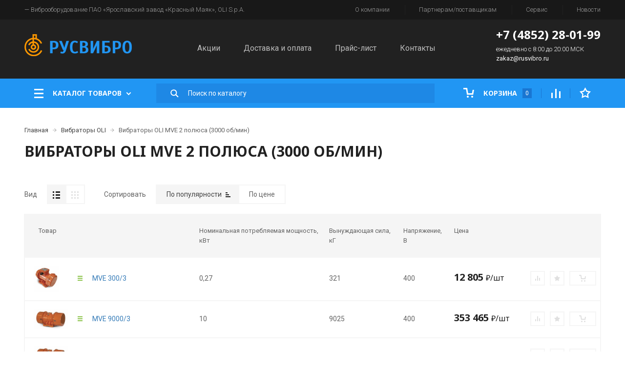

--- FILE ---
content_type: text/html; charset=UTF-8
request_url: https://rusvibro.ru/vibratory-oli/mve-2-polyusa-3000-ob-min/
body_size: 22126
content:
<!DOCTYPE html>
<html xml:lang="ru" lang="ru">
  <head>
    <meta charset="utf-8">
    <meta http-equiv="X-UA-Compatible" content="IE=edge">
    <meta name="viewport" content="width=1010"><meta name="description" content="Актуальное предложение от ООО «РУСВИБРО» - ✔ Вибраторы OLI MVE 2 полюса (3000 об/мин) по демократичной цене! Чтобы купить оборудование и комплектующие, звоните: ☎+7 (4852) 28-01- 99" />
<link rel="apple-touch-icon" sizes="57x57" href="/apple-icon-57x57.png">
<link rel="apple-touch-icon" sizes="60x60" href="/apple-icon-60x60.png">
<link rel="apple-touch-icon" sizes="72x72" href="/apple-icon-72x72.png">
<link rel="apple-touch-icon" sizes="76x76" href="/apple-icon-76x76.png">
<link rel="apple-touch-icon" sizes="114x114" href="/apple-icon-114x114.png">
<link rel="apple-touch-icon" sizes="120x120" href="/apple-icon-120x120.png">
<link rel="apple-touch-icon" sizes="144x144" href="/apple-icon-144x144.png">
<link rel="apple-touch-icon" sizes="152x152" href="/apple-icon-152x152.png">
<link rel="apple-touch-icon" sizes="180x180" href="/apple-icon-180x180.png">
<link rel="icon" type="image/png" sizes="192x192"  href="/android-icon-192x192.png">
<link rel="icon" type="image/png" sizes="32x32" href="/favicon-32x32.png">
<link rel="icon" type="image/png" sizes="96x96" href="/favicon-96x96.png">
<link rel="icon" type="image/png" sizes="16x16" href="/favicon-16x16.png">
<link rel="manifest" href="/manifest.json">
<meta name="msapplication-TileColor" content="#ffffff">
<meta name="msapplication-TileImage" content="/ms-icon-144x144.png">
<meta name="theme-color" content="#ffffff">
    <title>Вибраторы OLI MVE 2 полюса (3000 об/мин) - купить в ООО «РУСВИБРО» по доступной цене</title>
    <link href='https://fonts.googleapis.com/css?family=Roboto:400,400italic,300,700,700italic&subset=latin,cyrillic' rel='stylesheet' type='text/css'>
    <link href='https://fonts.googleapis.com/css?family=Noto+Sans:400,700&subset=latin,cyrillic' rel='stylesheet' type='text/css'>
	<link rel="alternate" media="only screen and (max-width: 640px)" href="https://m.rusvibro.ru/vibratory-oli/mve-2-polyusa-3000-ob-min/" />
	<script type="text/javascript" data-skip-moving="true">(function(w, d, n) {var cl = "bx-core";var ht = d.documentElement;var htc = ht ? ht.className : undefined;if (htc === undefined || htc.indexOf(cl) !== -1){return;}var ua = n.userAgent;if (/(iPad;)|(iPhone;)/i.test(ua)){cl += " bx-ios";}else if (/Windows/i.test(ua)){cl += ' bx-win';}else if (/Macintosh/i.test(ua)){cl += " bx-mac";}else if (/Linux/i.test(ua) && !/Android/i.test(ua)){cl += " bx-linux";}else if (/Android/i.test(ua)){cl += " bx-android";}cl += (/(ipad|iphone|android|mobile|touch)/i.test(ua) ? " bx-touch" : " bx-no-touch");cl += w.devicePixelRatio && w.devicePixelRatio >= 2? " bx-retina": " bx-no-retina";var ieVersion = -1;if (/AppleWebKit/.test(ua)){cl += " bx-chrome";}else if (/Opera/.test(ua)){cl += " bx-opera";}else if (/Firefox/.test(ua)){cl += " bx-firefox";}ht.className = htc ? htc + " " + cl : cl;})(window, document, navigator);</script>


<link href="/bitrix/js/ui/design-tokens/dist/ui.design-tokens.min.css?167575733522029" type="text/css"  rel="stylesheet" />
<link href="/bitrix/js/ui/fonts/opensans/ui.font.opensans.min.css?16673029672320" type="text/css"  rel="stylesheet" />
<link href="/bitrix/js/main/popup/dist/main.popup.bundle.min.css?173821283026598" type="text/css"  rel="stylesheet" />
<link href="/bitrix/cache/css/s1/rusvibro/template_2cc9fde15d8d85fe5bc097f60c6b9003/template_2cc9fde15d8d85fe5bc097f60c6b9003_v1.css?1748591460197687" type="text/css"  data-template-style="true" rel="stylesheet" />
<link href="/bitrix/panel/main/popup.min.css?167575731720774" type="text/css"  data-template-style="true"  rel="stylesheet" />







    <!--  START Code for component bitrix.ecommerce  -->
        <!--  END Code for component bitrix.ecommerce  -->


  </head>
	<body>
<!-- Yandex.Metrika counter -->
<script type="text/javascript" data-skip-moving="true">
   (function(m,e,t,r,i,k,a){m[i]=m[i]||function(){(m[i].a=m[i].a||[]).push(arguments)};
   m[i].l=1*new Date();k=e.createElement(t),a=e.getElementsByTagName(t)[0],k.async=1,k.src=r,a.parentNode.insertBefore(k,a)})
   (window, document, "script", "https://mc.yandex.ru/metrika/tag.js", "ym");

   ym(37423175, "init", {
        clickmap:true,
        trackLinks:true,
        accurateTrackBounce:true,
        webvisor:true,
        ecommerce:"dataLayer"
   });
</script>
<noscript><div><img src="https://mc.yandex.ru/watch/37423175" style="position:absolute; left:-9999px;" alt="" /></div></noscript>
<!-- /Yandex.Metrika counter -->
<div id="panel"></div>  <div id="page-wrapper">
    <div id="header">
           <div class="top-menu">
      <div class="container">
        <div class="row">
          <div class="col-md-20">
            <div class="top-menu__intro">
— Виброоборудование ПАО «Ярославский завод «Красный Маяк», OLI S.p.A.</div>

<ul class="top-menu__links">
			<li><a href="/about/">О компании</a></li>
		
			<li><a href="/partners/">Партнерам/поставщикам</a></li>
		
			<li><a href="/service/">Сервис</a></li>
		
			<li><a href="/news/">Новости</a></li>
		
</ul>
          </div>
        </div>
      </div>
    </div>

    <div class="header">
      <div class="container">
        <div class="row">
          <div class="col-md-20">
            <div class="header__logo">
				<a href="/"><img src="/f/i/logo.png" alt=""></a>
            </div>
            <div class="header__phone">
<div class="phone__num"><a href="tel:+7(4852)28-01-99">+7 (4852) 28-01-99</a></div>
<div class="phone__intro" style="color:#fff;padding-top:10px;line-height:16px">ежедневно с 8:00 до 20:00 МСК</div>    <div class="header__email"><a href="mailto:zakaz@rusvibro.ru">zakaz@rusvibro.ru</a></div>            </div>
            <div class="header__menu">
              <ul>
				  <li><a href="/events/">Акции</a></li>
				  <li><a href="/delivery/">Доставка и оплата</a></li>
				  <li><a href="/price/">Прайс-лист</a></li>
				  <li><a href="/contacts/">Контакты</a></li>
              </ul>
            </div>
          </div>
        </div>
      </div>
    </div>

		<div class="catalog-menu">
      <div class="container">
        <div class="row">
          <div class="col-md-20">
            <div class="catalog-menu__extra"><span id="bx_basket1"><!--'start_frame_cache_bx_cart_block'--><a class="catalog-menu__extra-item" href="/cart/"><i class="icon-cart"></i> Корзина <span class="catalog-menu__cart-counter">0</span></a><a class="catalog-menu__extra-item" href="/compare.php">
                <i class="icon-compare"></i>
              </a><a class="catalog-menu__extra-item" href="/cart/?delay=y">
                <i class="icon-fav"></i>
              </a><!--'end_frame_cache_bx_cart_block'--></span></div>
            <div class="catalog-menu__button" id="catalog-area">
              <a class="catalog-menu__extra-item" id="all-goods" href="#">
                <i class="icon-ham"></i> Каталог товаров <i class="icon-drop"></i>
              </a>
                              <div class="categories categories_v2">
    <div class="categories__top compact-height custom-scrollbar"><ul class="categories__top-holder"><li class="category" data-menu-opener="1"><a href="/vibratory/" class=" has-children">Вибраторы</a></li><li class="category" data-menu-opener="2"><a href="/vibrooborudovanie/" class=" has-children">Виброоборудование</a></li><li class="category"><a href="/shkafy-upravleniya-elektrodvigatelyami/" class="">Шкафы управления электродвигателями</a></li><li class="category"><a href="/invertory/" class="">Инверторы</a></li><li class="category"><a href="/transformatory/" class="">Трансформаторы</a></li><li class="category"><a href="/elektrodvigateli/" class="">Электродвигатели</a></li><li class="category"><a href="/trosy-santekhnicheskie/" class="">Тросы сантехнические</a></li><li class="category" data-menu-opener="8"><a href="/vibratory-kem-p/" class=" has-children">Вибраторы Kem-P</a></li><li class="category" data-menu-opener="9"><a href="/vibratory-oli/" class=" has-children">Вибраторы OLI</a></li><li class="category" data-menu-opener="10"><a href="/vibratory-visam-sve/" class=" has-children">Вибраторы VISAM</a></li><li class="category" data-menu-opener="11"><a href="/oborudovanie-dlya-obrabotki-polov/" class=" has-children">Оборудование для обработки полов</a></li><li class="category" data-menu-opener="12"><a href="/stanki-dlya-armatury/" class=" has-children">Станки для арматуры</a></li><li class="category" data-menu-opener="13"><a href="/teplovoe-oborudovanie/" class=" has-children">Тепловое оборудование</a></li></ul></div>
</div>
<div class="categories-sub categories-sub_v2">
    <div class="categories__top compact-height custom-scrollbar"><div data-menu-opened="1" class="categories__sub categories__sub_double"><div class="categories__sub-holder clearfix">
                        <div class="categories__sub-column"><ul><li><a href="/vibratory/poverkhnostnye/" class="category-title">Поверхностные вибраторы</a><ul><li><a href="/vibratory/poverkhnostnye/obshchego-naznacheniya/">Общего назначения</a></li><li><a href="/vibratory/poverkhnostnye/povyshennoy-nadezhnosti/">Общего назначения повышенной надежности</a></li><li><a href="/vibratory/poverkhnostnye/vysokogo-resursa/">Общего назначения высокого ресурса</a></li><li><a href="/vibratory/poverkhnostnye/elektromekhanicheskie-vzryvozashchishchennye/">Электромеханические взрывозащищенные</a></li><li><a href="/vibratory/poverkhnostnye/vysokochastotnye-dlya-opalubki-vneshnie/">Высокочастотные для опалубки (внешние)</a></li><li><a href="/vibratory/poverkhnostnye/postoyannogo-toka/">Вибраторы постоянного тока</a></li><li><a href="/vibratory/poverkhnostnye/vysokochastotnye-poverkhnostnye/">Высокочастотные поверхностные вибраторы</a></li><li><a href="/vibratory/poverkhnostnye/obshchego-naznacheniya-flantsevye/">Вибраторы общего назначения фланцевые</a></li><li><a href="/vibratory/poverkhnostnye/dlya-puansonov/">Вибраторы для пуансонов</a></li><li><a href="/vibratory/poverkhnostnye/mekhanicheskie/">Механические вибраторы</a></li><li><a href="/vibratory/poverkhnostnye/vibratory-dlya-vibrostolov/">Вибраторы для вибростолов</a></li><li><a href="/vibratory/poverkhnostnye/pnevmaticheskie-vibratory/">Пневматические вибраторы</a></li></ul></li></ul></div><div class="categories__sub-column"><ul><li><a href="/vibratory/glubinnye/" class="category-title">Глубинные вибраторы</a><ul><li><a href="/vibratory/glubinnye/komplekty-vibratorov-glubinykh-s-gibkim-valom/">Комплекты </a></li><li><a href="/vibratory/glubinnye/portativnye/">Портативные</a></li><li><a href="/vibratory/glubinnye/so-vstroennym-elektrodvigatelem/">Со встроенным электродвигателем</a></li><li><a href="/vibratory/glubinnye/navesnye/">Навесные</a></li><li><a href="/vibratory/glubinnye/komplektuyushchie/">Комплектующие</a></li><li><a href="/vibratory/glubinnye/mekhanicheskie-glubinnye-vibratory/">Механические глубинные вибраторы</a></li></ul></li></ul></div><div class="categories__sub-column"></div>
                        </div>
                    </div><div data-menu-opened="2" class="categories__sub categories__sub_triple"><div class="categories__sub-holder clearfix">
                        <div class="categories__sub-column"><ul><li><a href="/vibrooborudovanie/vibrostoly/" class="category-title">Вибростолы</a></li></ul></div><div class="categories__sub-column"><ul><li><a href="/vibrooborudovanie/vibrouplotniteli/" class="category-title">Виброуплотнители</a></li></ul></div><div class="categories__sub-column"><ul><li><a href="/vibrooborudovanie/vibroreyki/" class="category-title">Виброрейки</a></li></ul></div><div class="categories__sub-column"><ul><li><a href="/vibrooborudovanie/vibropogruzhateli/" class="category-title">Вибропогружатели</a></li></ul></div><div class="categories__sub-column"><ul><li><a href="/vibrooborudovanie/vibroplity/" class="category-title">Виброплиты для дорожных работ</a></li></ul></div><div class="categories__sub-column"></div>
                        </div>
                    </div><div data-menu-opened="8" class="categories__sub categories__sub_triple"><div class="categories__sub-holder clearfix">
                        <div class="categories__sub-column"><ul><li><a href="/vibratory-kem-p/vibratory-evm-2-polyusa-3000-ob-min/" class="category-title">Вибраторы EVM 2 полюса (3000 об/мин)</a></li></ul></div><div class="categories__sub-column"><ul><li><a href="/vibratory-kem-p/vibratory-evm-4-polyusa-1500-ob-min/" class="category-title">Вибраторы EVM 4 полюса (1500 об/мин)</a></li></ul></div><div class="categories__sub-column"><ul><li><a href="/vibratory-kem-p/mikrovibratory-evm/" class="category-title">Микровибраторы EVM</a></li></ul></div><div class="categories__sub-column"></div>
                        </div>
                    </div><div data-menu-opened="9" class="categories__sub categories__sub_triple"><div class="categories__sub-holder clearfix">
                        <div class="categories__sub-column"><ul><li><a href="/vibratory-oli/dc-postoyannyy-tok-3000-ob-min/" class="category-title">Вибраторы OLI DC Постоянный ток (3000 об/мин)</a></li></ul></div><div class="categories__sub-column"><ul><li><a href="/vibratory-oli/micro-mve-odnofaznyy-3000-ob-min/" class="category-title">Вибраторы OLI MICRO MVE однофазные (3000 об/мин)</a></li></ul></div><div class="categories__sub-column"><ul><li><a href="/vibratory-oli/micro-mve-trekhfaznyy-3000-ob-min/" class="category-title">Вибраторы OLI MICRO MVE трехфазные (3000 об/мин)</a></li></ul></div><div class="categories__sub-column"><ul><li><a href="/vibratory-oli/mve-10-polyusov-600-ob-min/" class="category-title">Вибраторы OLI MVE 10 полюсов (600 об/мин)</a></li></ul></div><div class="categories__sub-column"><ul><li><a href="/vibratory-oli/mve-2-polyusa-3000-ob-min/" class="category-title">Вибраторы OLI MVE 2 полюса (3000 об/мин)</a></li></ul></div><div class="categories__sub-column"><ul><li><a href="/vibratory-oli/mve-2-polyusa-odnofaznyy-3000-ob-min/" class="category-title">Вибраторы OLI MVE 2 полюса однофазные (3000 об/мин)</a></li></ul></div><div class="categories__sub-column"><ul><li><a href="/vibratory-oli/mve-4-polyusa-1500-ob-min/" class="category-title">Вибраторы OLI MVE 4 полюса (1500 об/мин)</a></li></ul></div><div class="categories__sub-column"><ul><li><a href="/vibratory-oli/mve-6-polyusov-1000-ob-min/" class="category-title">Вибраторы OLI MVE 6 полюсов (1000 об/мин)</a></li></ul></div><div class="categories__sub-column"><ul><li><a href="/vibratory-oli/mve-8-polyusov-750-ob-min/" class="category-title">Вибраторы OLI MVE 8 полюсов (750 об/мин)</a></li></ul></div><div class="categories__sub-column"><ul><li><a href="/vibratory-oli/mve-hf-vysokochastotnye/" class="category-title">Вибраторы OLI MVE-HF высокочастотные</a></li></ul></div><div class="categories__sub-column"><ul><li><a href="/vibratory-oli/vzryvobezopasnaya-seriya-mve-d/" class="category-title">Вибраторы OLI Взрывобезопасная серия MVE-D</a><ul><li><a href="/vibratory-oli/vzryvobezopasnaya-seriya-mve-d/mve-d-2-polyusa-3000-ob-min/">Вибраторы OLI MVE-D 2 полюса (3000 об/мин)</a></li><li><a href="/vibratory-oli/vzryvobezopasnaya-seriya-mve-d/mve-d-4-polyusa-1500-ob-min/">Вибраторы OLI MVE-D 4 полюса (1500 об/мин)</a></li><li><a href="/vibratory-oli/vzryvobezopasnaya-seriya-mve-d/mve-d-6-polyusov-1000-ob-min/">Вибраторы OLI MVE-D 6 полюсов (1000 об/мин)</a></li><li><a href="/vibratory-oli/vzryvobezopasnaya-seriya-mve-d/mve-d-8-polyusov-750-ob-min/">Вибраторы OLI MVE-D 8 полюсов (750 об/мин)</a></li></ul></li></ul></div><div class="categories__sub-column"><ul><li><a href="/vibratory-oli/ploshchadochnyy-vibrator-mve-e-s-povyshennoy-zashchitoy-ot-vzryva/" class="category-title">Площадочный вибратор MVE-E с повышенной защитой от взрыва</a><ul><li><a href="/vibratory-oli/ploshchadochnyy-vibrator-mve-e-s-povyshennoy-zashchitoy-ot-vzryva/mve-e-8-polyusov-750-ob-min/">MVE-E 8 полюсов (750 об/мин)</a></li><li><a href="/vibratory-oli/ploshchadochnyy-vibrator-mve-e-s-povyshennoy-zashchitoy-ot-vzryva/mve-e-2-polyusa-3000-ob-min/">Вибраторы OLI MVE-E 2 полюса (3000 об/мин)</a></li><li><a href="/vibratory-oli/ploshchadochnyy-vibrator-mve-e-s-povyshennoy-zashchitoy-ot-vzryva/mve-e-4-polyusa-1500-ob-min/">Вибраторы OLI MVE-E 4 полюса (1500 об/мин)</a></li><li><a href="/vibratory-oli/ploshchadochnyy-vibrator-mve-e-s-povyshennoy-zashchitoy-ot-vzryva/mve-e-6-polyusov-1000-ob-min/">Вибраторы OLI MVE-E 6 полюсов (1000 об/мин)</a></li></ul></li></ul></div><div class="categories__sub-column"></div>
                        </div>
                    </div><div data-menu-opened="10" class="categories__sub categories__sub_double"><div class="categories__sub-holder clearfix">
                        <div class="categories__sub-column"><ul><li><a href="/vibratory-visam-sve/vibratory-visam-sve-1500-ob-min/" class="category-title">Вибраторы VISAM SVE 1500 об/мин</a></li></ul></div><div class="categories__sub-column"><ul><li><a href="/vibratory-visam-sve/vibratory-visam-sve-3000-ob-min/" class="category-title">Вибраторы VISAM SVE 3000 об/мин</a></li></ul></div><div class="categories__sub-column"></div>
                        </div>
                    </div><div data-menu-opened="11" class="categories__sub"><div class="categories__sub-holder clearfix">
                        <div class="categories__sub-column"><ul><li><a href="/oborudovanie-dlya-obrabotki-polov/zatirochnye-mashiny-po-betonu/" class="category-title">Затирочные машины по бетону</a></li></ul></div><div class="categories__sub-column"></div>
                        </div>
                    </div><div data-menu-opened="12" class="categories__sub categories__sub_double"><div class="categories__sub-holder clearfix">
                        <div class="categories__sub-column"><ul><li><a href="/stanki-dlya-armatury/stanki-dlya-gibki-armatury/" class="category-title">Станки для гибки арматуры</a></li></ul></div><div class="categories__sub-column"><ul><li><a href="/stanki-dlya-armatury/stanki-dlya-rezki-armatury/" class="category-title">Станки для резки арматуры</a></li></ul></div><div class="categories__sub-column"></div>
                        </div>
                    </div><div data-menu-opened="13" class="categories__sub categories__sub_triple"><div class="categories__sub-holder clearfix">
                        <div class="categories__sub-column"><ul><li><a href="/teplovoe-oborudovanie/gazovye-pushki/" class="category-title">Газовые тепловые пушки</a></li></ul></div><div class="categories__sub-column"><ul><li><a href="/teplovoe-oborudovanie/dizelnye-teplovye-pushki/" class="category-title">Дизельные тепловые пушки</a></li></ul></div><div class="categories__sub-column"><ul><li><a href="/teplovoe-oborudovanie/teplogeneratory-mobilnogo-tipa-/" class="category-title">Теплогенераторы мобильного типа </a></li></ul></div><div class="categories__sub-column"><ul><li><a href="/teplovoe-oborudovanie/teplogeneratory-statsionarnogo-i-podvesnogo-tipa/" class="category-title">Теплогенераторы стационарного и подвесного типа</a></li></ul></div><div class="categories__sub-column"><ul><li><a href="/teplovoe-oborudovanie/elektricheskie-teplovye-pushki/" class="category-title">Электрические тепловые пушки</a></li></ul></div><div class="categories__sub-column"></div>
                        </div>
                    </div></div>
</div>            </div>
            <div class="catalog-menu__search">

<div id="title-search">
<form action="/s/" method="get"><input id="title-search-input" name="text" type="text" value="" autocomplete="off" class="catalog-menu__search-input" placeholder="Поиск по каталогу"><input type="hidden" name="searchid" value="2312232"/><input type="hidden" name="l10n" value="ru"/><input type="hidden" name="reqenc" value=""/><button class="catalog-menu__search-button" type="submit" name="s"><i class="icon-search"></i></button></form>
</div>


            </div>
          </div>
        </div>
      </div>
    </div>
    </div>
<div class="inner"><div class="container"><div class="row"><div class="col-md-20">
<ol class="breadcrumb">
			<li id="bx_breadcrumb_0" itemscope="" itemtype="http://data-vocabulary.org/Breadcrumb" itemref="bx_breadcrumb_1">
				<a href="/" title="Главная" itemprop="url">
					<span itemprop="title">Главная</span>
				</a>
			</li>
			<li id="bx_breadcrumb_1" itemscope="" itemtype="http://data-vocabulary.org/Breadcrumb" itemprop="child">
				<a href="/vibratory-oli/" title="Вибраторы OLI" itemprop="url">
					<span itemprop="title">Вибраторы OLI</span>
				</a>
			</li>
			<li>
				<span>Вибраторы OLI MVE 2 полюса (3000 об/мин)</span>
			</li></ol>	<h1 id="bx_4145281613_70">Вибраторы OLI MVE 2 полюса (3000 об/мин)</h1><div class="catalog-controls">
		<div class="catalog-controls__item">
			<span class="catalog-controls__title">Вид</span>
			<span class="catalog-controls__group"><span class="catalog-controls__button active"><i class="icon-table"></i></span><a href="/vibratory-oli/mve-2-polyusa-3000-ob-min/?view=tiles" class="catalog-controls__button"><i class="icon-blocks"></i></a></span>
		</div>
		<div class="catalog-controls__item">
			<span class="catalog-controls__title">Сортировать</span>
			<span class="catalog-controls__group"><span class="catalog-controls__button catalog-controls__button_text active">По популярности <i class="icon-sort"></i></span><a href="/vibratory-oli/mve-2-polyusa-3000-ob-min/?sort=price" class="catalog-controls__button catalog-controls__button_text">По цене</a></span>
		</div>
	</div>	


<div class="catalog-table clearfix">
  <div class="catalog-table__row catalog-table__row_head">
    <div class="catalog-table__cell">Товар</div>
    <div class="catalog-table__cell"></div>
                        <div class="catalog-table__cell hidden-sm hidden-xs">Номинальная потребляемая мощность, кВт</div>
                          <div class="catalog-table__cell hidden-sm hidden-xs">Вынуждающая сила, кГ</div>
                          <div class="catalog-table__cell hidden-sm hidden-xs">Напряжение, В</div>
          <div class="catalog-table__cell">Цена</div>
  </div>

	<div id="bx_3966226736_821" class="catalog-table__row catalog-table__row_item catalog-table__row_price" data-href="/vibratory-oli/mve-2-polyusa-3000-ob-min/ploshchadochnyy-vibrator-mve-300-3/" data-eproduct-event="detail">
                <div class="catalog-table__cell"><img src="/upload/iblock/a5a/MVE_300_3.jpg" id="bx_3966226736_821_pict" alt="Площадочный вибратор MVE 300/3"></div>
                <div class="catalog-table__cell">
                  <div class="catalog-table__title"><i class="icon-warehouse-yes" title="В наличии"></i><a title="Площадочный вибратор MVE 300/3" href="/vibratory-oli/mve-2-polyusa-3000-ob-min/ploshchadochnyy-vibrator-mve-300-3/" class="js-skip">MVE 300/3</a></div>
                </div>
                    <div class="catalog-table__cell hidden-xs">0,27</div>
                          <div class="catalog-table__cell hidden-sm hidden-xs">321</div>
                          <div class="catalog-table__cell hidden-sm hidden-xs">400</div>
                      <div class="catalog-table__cell">
                  <div class="rel">
                    <div class="catalog-item__price" id="bx_3966226736_821_price">12 805 <span class="rub">₽</span><span class="rub">/шт</span></div>
                    <div class="catalog-table__buttons"><a id="bx_3966226736_821_compare_link" class="btn btn-default btn-xs" href="javascript:void(0)" title="Сравнить"><i class="icon-compare-small"></i></a><a href="javascript:void(0);" class="btn btn-default btn-xs" title="" id="bx_3966226736_821_fav_link"><i class="icon-fav-small"></i></a><div class="catalog-item__cart"><div class="catalog-item__cart-counter"><a href="javascript:void(0)" class="minus" id="bx_3966226736_821_quant_down"></a><input data-eproduct="quantity" id="bx_3966226736_821_quantity" type="number" name="QUANTITY" value="1"><a href="javascript:void(0)" class="plus" id="bx_3966226736_821_quant_up"></a></div><span id="bx_3966226736_821_basket_actions"><a href="javascript:void(0)" data-eproduct-event="buy" id="bx_3966226736_821_buy_link" rel="nofollow" onclick="metrikaReach('bcart');return true" class="btn btn-default btn-xs" title="Купить"><i class="icon-cart-small"></i></a></span></div>
</div>
                  </div>
                </div>    <input type="hidden" name="eproduct_id" value="821">
                </div>
<div id="bx_3966226736_845" class="catalog-table__row catalog-table__row_item catalog-table__row_price" data-href="/vibratory-oli/mve-2-polyusa-3000-ob-min/ploshchadochnyy-vibrator-mve-9000-3/" data-eproduct-event="detail">
                <div class="catalog-table__cell"><img src="/upload/iblock/947/MVE_9000_3.jpg" id="bx_3966226736_845_pict" alt="Площадочный вибратор MVE 9000/3"></div>
                <div class="catalog-table__cell">
                  <div class="catalog-table__title"><i class="icon-warehouse-yes" title="В наличии"></i><a title="Площадочный вибратор MVE 9000/3" href="/vibratory-oli/mve-2-polyusa-3000-ob-min/ploshchadochnyy-vibrator-mve-9000-3/" class="js-skip">MVE 9000/3</a></div>
                </div>
                    <div class="catalog-table__cell hidden-xs">10</div>
                          <div class="catalog-table__cell hidden-sm hidden-xs">9025</div>
                          <div class="catalog-table__cell hidden-sm hidden-xs">400</div>
                      <div class="catalog-table__cell">
                  <div class="rel">
                    <div class="catalog-item__price" id="bx_3966226736_845_price">353 465 <span class="rub">₽</span><span class="rub">/шт</span></div>
                    <div class="catalog-table__buttons"><a id="bx_3966226736_845_compare_link" class="btn btn-default btn-xs" href="javascript:void(0)" title="Сравнить"><i class="icon-compare-small"></i></a><a href="javascript:void(0);" class="btn btn-default btn-xs" title="" id="bx_3966226736_845_fav_link"><i class="icon-fav-small"></i></a><div class="catalog-item__cart"><div class="catalog-item__cart-counter"><a href="javascript:void(0)" class="minus" id="bx_3966226736_845_quant_down"></a><input data-eproduct="quantity" id="bx_3966226736_845_quantity" type="number" name="QUANTITY" value="1"><a href="javascript:void(0)" class="plus" id="bx_3966226736_845_quant_up"></a></div><span id="bx_3966226736_845_basket_actions"><a href="javascript:void(0)" data-eproduct-event="buy" id="bx_3966226736_845_buy_link" rel="nofollow" onclick="metrikaReach('bcart');return true" class="btn btn-default btn-xs" title="Купить"><i class="icon-cart-small"></i></a></span></div>
</div>
                  </div>
                </div>    <input type="hidden" name="eproduct_id" value="845">
                </div>
<div id="bx_3966226736_844" class="catalog-table__row catalog-table__row_item catalog-table__row_price" data-href="/vibratory-oli/mve-2-polyusa-3000-ob-min/ploshchadochnyy-vibrator-mve-6500-3/" data-eproduct-event="detail">
                <div class="catalog-table__cell"><img src="/upload/iblock/11c/MVE_6500_3.jpg" id="bx_3966226736_844_pict" alt="Площадочный вибратор MVE 6500/3"></div>
                <div class="catalog-table__cell">
                  <div class="catalog-table__title"><i class="icon-warehouse-no" title="Под заказ"></i><a title="Площадочный вибратор MVE 6500/3" href="/vibratory-oli/mve-2-polyusa-3000-ob-min/ploshchadochnyy-vibrator-mve-6500-3/" class="js-skip">MVE 6500/3</a></div>
                </div>
                    <div class="catalog-table__cell hidden-xs">4,0</div>
                          <div class="catalog-table__cell hidden-sm hidden-xs">6510</div>
                          <div class="catalog-table__cell hidden-sm hidden-xs">400</div>
                      <div class="catalog-table__cell">
                  <div class="rel">
                    <div class="catalog-item__price" id="bx_3966226736_844_price">298 420 <span class="rub">₽</span><span class="rub">/шт</span></div>
                    <div class="catalog-table__buttons"><a id="bx_3966226736_844_compare_link" class="btn btn-default btn-xs" href="javascript:void(0)" title="Сравнить"><i class="icon-compare-small"></i></a><a href="javascript:void(0);" class="btn btn-default btn-xs" title="" id="bx_3966226736_844_fav_link"><i class="icon-fav-small"></i></a><div class="catalog-item__cart"><div class="catalog-item__cart-counter"><a href="javascript:void(0)" class="minus" id="bx_3966226736_844_quant_down"></a><input data-eproduct="quantity" id="bx_3966226736_844_quantity" type="number" name="QUANTITY" value="1"><a href="javascript:void(0)" class="plus" id="bx_3966226736_844_quant_up"></a></div><span id="bx_3966226736_844_basket_actions"><a href="javascript:void(0)" data-eproduct-event="buy" id="bx_3966226736_844_buy_link" rel="nofollow" onclick="metrikaReach('bcart');return true" class="btn btn-default btn-xs" title="Купить"><i class="icon-cart-small"></i></a></span></div>
</div>
                  </div>
                </div>    <input type="hidden" name="eproduct_id" value="844">
                </div>
<div id="bx_3966226736_843" class="catalog-table__row catalog-table__row_item catalog-table__row_price" data-href="/vibratory-oli/mve-2-polyusa-3000-ob-min/ploshchadochnyy-vibrator-mve-5000-3/" data-eproduct-event="detail">
                <div class="catalog-table__cell"><img src="/upload/iblock/826/MVE_5000_3.jpg" id="bx_3966226736_843_pict" alt="Площадочный вибратор MVE 5000/3"></div>
                <div class="catalog-table__cell">
                  <div class="catalog-table__title"><i class="icon-warehouse-yes" title="В наличии"></i><a title="Площадочный вибратор MVE 5000/3" href="/vibratory-oli/mve-2-polyusa-3000-ob-min/ploshchadochnyy-vibrator-mve-5000-3/" class="js-skip">MVE 5000/3</a></div>
                </div>
                    <div class="catalog-table__cell hidden-xs">4,0</div>
                          <div class="catalog-table__cell hidden-sm hidden-xs">5009</div>
                          <div class="catalog-table__cell hidden-sm hidden-xs">400</div>
                      <div class="catalog-table__cell">
                  <div class="rel">
                    <div class="catalog-item__price" id="bx_3966226736_843_price">189 551 <span class="rub">₽</span><span class="rub">/шт</span></div>
                    <div class="catalog-table__buttons"><a id="bx_3966226736_843_compare_link" class="btn btn-default btn-xs" href="javascript:void(0)" title="Сравнить"><i class="icon-compare-small"></i></a><a href="javascript:void(0);" class="btn btn-default btn-xs" title="" id="bx_3966226736_843_fav_link"><i class="icon-fav-small"></i></a><div class="catalog-item__cart"><div class="catalog-item__cart-counter"><a href="javascript:void(0)" class="minus" id="bx_3966226736_843_quant_down"></a><input data-eproduct="quantity" id="bx_3966226736_843_quantity" type="number" name="QUANTITY" value="1"><a href="javascript:void(0)" class="plus" id="bx_3966226736_843_quant_up"></a></div><span id="bx_3966226736_843_basket_actions"><a href="javascript:void(0)" data-eproduct-event="buy" id="bx_3966226736_843_buy_link" rel="nofollow" onclick="metrikaReach('bcart');return true" class="btn btn-default btn-xs" title="Купить"><i class="icon-cart-small"></i></a></span></div>
</div>
                  </div>
                </div>    <input type="hidden" name="eproduct_id" value="843">
                </div>
<div id="bx_3966226736_842" class="catalog-table__row catalog-table__row_item catalog-table__row_price" data-href="/vibratory-oli/mve-2-polyusa-3000-ob-min/ploshchadochnyy-vibrator-mve-4000-3/" data-eproduct-event="detail">
                <div class="catalog-table__cell"><img src="/upload/iblock/8eb/MVE_4000_3.jpg" id="bx_3966226736_842_pict" alt="Площадочный вибратор MVE 4000/3"></div>
                <div class="catalog-table__cell">
                  <div class="catalog-table__title"><i class="icon-warehouse-yes" title="В наличии"></i><a title="Площадочный вибратор MVE 4000/3" href="/vibratory-oli/mve-2-polyusa-3000-ob-min/ploshchadochnyy-vibrator-mve-4000-3/" class="js-skip">MVE 4000/3</a></div>
                </div>
                    <div class="catalog-table__cell hidden-xs">2,9</div>
                          <div class="catalog-table__cell hidden-sm hidden-xs">4033</div>
                          <div class="catalog-table__cell hidden-sm hidden-xs">400</div>
                      <div class="catalog-table__cell">
                  <div class="rel">
                    <div class="catalog-item__price" id="bx_3966226736_842_price">147 335 <span class="rub">₽</span><span class="rub">/шт</span></div>
                    <div class="catalog-table__buttons"><a id="bx_3966226736_842_compare_link" class="btn btn-default btn-xs" href="javascript:void(0)" title="Сравнить"><i class="icon-compare-small"></i></a><a href="javascript:void(0);" class="btn btn-default btn-xs" title="" id="bx_3966226736_842_fav_link"><i class="icon-fav-small"></i></a><div class="catalog-item__cart"><div class="catalog-item__cart-counter"><a href="javascript:void(0)" class="minus" id="bx_3966226736_842_quant_down"></a><input data-eproduct="quantity" id="bx_3966226736_842_quantity" type="number" name="QUANTITY" value="1"><a href="javascript:void(0)" class="plus" id="bx_3966226736_842_quant_up"></a></div><span id="bx_3966226736_842_basket_actions"><a href="javascript:void(0)" data-eproduct-event="buy" id="bx_3966226736_842_buy_link" rel="nofollow" onclick="metrikaReach('bcart');return true" class="btn btn-default btn-xs" title="Купить"><i class="icon-cart-small"></i></a></span></div>
</div>
                  </div>
                </div>    <input type="hidden" name="eproduct_id" value="842">
                </div>
<div id="bx_3966226736_841" class="catalog-table__row catalog-table__row_item catalog-table__row_price" data-href="/vibratory-oli/mve-2-polyusa-3000-ob-min/ploshchadochnyy-vibrator-mve-3200-3/" data-eproduct-event="detail">
                <div class="catalog-table__cell"><img src="/upload/iblock/47c/MVE_3200_3.jpg" id="bx_3966226736_841_pict" alt="Площадочный вибратор MVE 3200/3"></div>
                <div class="catalog-table__cell">
                  <div class="catalog-table__title"><i class="icon-warehouse-yes" title="В наличии"></i><a title="Площадочный вибратор MVE 3200/3" href="/vibratory-oli/mve-2-polyusa-3000-ob-min/ploshchadochnyy-vibrator-mve-3200-3/" class="js-skip">MVE 3200/3</a></div>
                </div>
                    <div class="catalog-table__cell hidden-xs">2,9</div>
                          <div class="catalog-table__cell hidden-sm hidden-xs">3252</div>
                          <div class="catalog-table__cell hidden-sm hidden-xs">400</div>
                      <div class="catalog-table__cell">
                  <div class="rel">
                    <div class="catalog-item__price" id="bx_3966226736_841_price">132 766 <span class="rub">₽</span><span class="rub">/шт</span></div>
                    <div class="catalog-table__buttons"><a id="bx_3966226736_841_compare_link" class="btn btn-default btn-xs" href="javascript:void(0)" title="Сравнить"><i class="icon-compare-small"></i></a><a href="javascript:void(0);" class="btn btn-default btn-xs" title="" id="bx_3966226736_841_fav_link"><i class="icon-fav-small"></i></a><div class="catalog-item__cart"><div class="catalog-item__cart-counter"><a href="javascript:void(0)" class="minus" id="bx_3966226736_841_quant_down"></a><input data-eproduct="quantity" id="bx_3966226736_841_quantity" type="number" name="QUANTITY" value="1"><a href="javascript:void(0)" class="plus" id="bx_3966226736_841_quant_up"></a></div><span id="bx_3966226736_841_basket_actions"><a href="javascript:void(0)" data-eproduct-event="buy" id="bx_3966226736_841_buy_link" rel="nofollow" onclick="metrikaReach('bcart');return true" class="btn btn-default btn-xs" title="Купить"><i class="icon-cart-small"></i></a></span></div>
</div>
                  </div>
                </div>    <input type="hidden" name="eproduct_id" value="841">
                </div>
<div id="bx_3966226736_840" class="catalog-table__row catalog-table__row_item catalog-table__row_price" data-href="/vibratory-oli/mve-2-polyusa-3000-ob-min/ploshchadochnyy-vibrator-mve-2300-3/" data-eproduct-event="detail">
                <div class="catalog-table__cell"><img src="/upload/iblock/efe/MVE_2300_3.jpg" id="bx_3966226736_840_pict" alt="Площадочный вибратор MVE 2300/3"></div>
                <div class="catalog-table__cell">
                  <div class="catalog-table__title"><i class="icon-warehouse-yes" title="В наличии"></i><a title="Площадочный вибратор MVE 2300/3" href="/vibratory-oli/mve-2-polyusa-3000-ob-min/ploshchadochnyy-vibrator-mve-2300-3/" class="js-skip">MVE 2300/3</a></div>
                </div>
                    <div class="catalog-table__cell hidden-xs">2,4</div>
                          <div class="catalog-table__cell hidden-sm hidden-xs">2302</div>
                          <div class="catalog-table__cell hidden-sm hidden-xs">400</div>
                      <div class="catalog-table__cell">
                  <div class="rel">
                    <div class="catalog-item__price" id="bx_3966226736_840_price">91 289 <span class="rub">₽</span><span class="rub">/шт</span></div>
                    <div class="catalog-table__buttons"><a id="bx_3966226736_840_compare_link" class="btn btn-default btn-xs" href="javascript:void(0)" title="Сравнить"><i class="icon-compare-small"></i></a><a href="javascript:void(0);" class="btn btn-default btn-xs" title="" id="bx_3966226736_840_fav_link"><i class="icon-fav-small"></i></a><div class="catalog-item__cart"><div class="catalog-item__cart-counter"><a href="javascript:void(0)" class="minus" id="bx_3966226736_840_quant_down"></a><input data-eproduct="quantity" id="bx_3966226736_840_quantity" type="number" name="QUANTITY" value="1"><a href="javascript:void(0)" class="plus" id="bx_3966226736_840_quant_up"></a></div><span id="bx_3966226736_840_basket_actions"><a href="javascript:void(0)" data-eproduct-event="buy" id="bx_3966226736_840_buy_link" rel="nofollow" onclick="metrikaReach('bcart');return true" class="btn btn-default btn-xs" title="Купить"><i class="icon-cart-small"></i></a></span></div>
</div>
                  </div>
                </div>    <input type="hidden" name="eproduct_id" value="840">
                </div>
<div id="bx_3966226736_839" class="catalog-table__row catalog-table__row_item catalog-table__row_price" data-href="/vibratory-oli/mve-2-polyusa-3000-ob-min/ploshchadochnyy-vibrator-mve-2000-3/" data-eproduct-event="detail">
                <div class="catalog-table__cell"><img src="/upload/iblock/0df/MVE_2000_3.jpg" id="bx_3966226736_839_pict" alt="Площадочный вибратор MVE 2000/3"></div>
                <div class="catalog-table__cell">
                  <div class="catalog-table__title"><i class="icon-warehouse-yes" title="В наличии"></i><a title="Площадочный вибратор MVE 2000/3" href="/vibratory-oli/mve-2-polyusa-3000-ob-min/ploshchadochnyy-vibrator-mve-2000-3/" class="js-skip">MVE 2000/3</a></div>
                </div>
                    <div class="catalog-table__cell hidden-xs">2</div>
                          <div class="catalog-table__cell hidden-sm hidden-xs">2027</div>
                          <div class="catalog-table__cell hidden-sm hidden-xs">400</div>
                      <div class="catalog-table__cell">
                  <div class="rel">
                    <div class="catalog-item__price" id="bx_3966226736_839_price">56 828 <span class="rub">₽</span><span class="rub">/шт</span></div>
                    <div class="catalog-table__buttons"><a id="bx_3966226736_839_compare_link" class="btn btn-default btn-xs" href="javascript:void(0)" title="Сравнить"><i class="icon-compare-small"></i></a><a href="javascript:void(0);" class="btn btn-default btn-xs" title="" id="bx_3966226736_839_fav_link"><i class="icon-fav-small"></i></a><div class="catalog-item__cart"><div class="catalog-item__cart-counter"><a href="javascript:void(0)" class="minus" id="bx_3966226736_839_quant_down"></a><input data-eproduct="quantity" id="bx_3966226736_839_quantity" type="number" name="QUANTITY" value="1"><a href="javascript:void(0)" class="plus" id="bx_3966226736_839_quant_up"></a></div><span id="bx_3966226736_839_basket_actions"><a href="javascript:void(0)" data-eproduct-event="buy" id="bx_3966226736_839_buy_link" rel="nofollow" onclick="metrikaReach('bcart');return true" class="btn btn-default btn-xs" title="Купить"><i class="icon-cart-small"></i></a></span></div>
</div>
                  </div>
                </div>    <input type="hidden" name="eproduct_id" value="839">
                </div>
<div id="bx_3966226736_838" class="catalog-table__row catalog-table__row_item catalog-table__row_price" data-href="/vibratory-oli/mve-2-polyusa-3000-ob-min/ploshchadochnyy-vibrator-mve-1600-3/" data-eproduct-event="detail">
                <div class="catalog-table__cell"><img src="/upload/iblock/a3d/MVE_1600_3.jpg" id="bx_3966226736_838_pict" alt="Площадочный вибратор MVE 1600/3"></div>
                <div class="catalog-table__cell">
                  <div class="catalog-table__title"><i class="icon-warehouse-yes" title="В наличии"></i><a title="Площадочный вибратор MVE 1600/3" href="/vibratory-oli/mve-2-polyusa-3000-ob-min/ploshchadochnyy-vibrator-mve-1600-3/" class="js-skip">MVE 1600/3</a></div>
                </div>
                    <div class="catalog-table__cell hidden-xs">1,57</div>
                          <div class="catalog-table__cell hidden-sm hidden-xs">1601</div>
                          <div class="catalog-table__cell hidden-sm hidden-xs">400</div>
                      <div class="catalog-table__cell">
                  <div class="rel">
                    <div class="catalog-item__price" id="bx_3966226736_838_price">65 151 <span class="rub">₽</span><span class="rub">/шт</span></div>
                    <div class="catalog-table__buttons"><a id="bx_3966226736_838_compare_link" class="btn btn-default btn-xs" href="javascript:void(0)" title="Сравнить"><i class="icon-compare-small"></i></a><a href="javascript:void(0);" class="btn btn-default btn-xs" title="" id="bx_3966226736_838_fav_link"><i class="icon-fav-small"></i></a><div class="catalog-item__cart"><div class="catalog-item__cart-counter"><a href="javascript:void(0)" class="minus" id="bx_3966226736_838_quant_down"></a><input data-eproduct="quantity" id="bx_3966226736_838_quantity" type="number" name="QUANTITY" value="1"><a href="javascript:void(0)" class="plus" id="bx_3966226736_838_quant_up"></a></div><span id="bx_3966226736_838_basket_actions"><a href="javascript:void(0)" data-eproduct-event="buy" id="bx_3966226736_838_buy_link" rel="nofollow" onclick="metrikaReach('bcart');return true" class="btn btn-default btn-xs" title="Купить"><i class="icon-cart-small"></i></a></span></div>
</div>
                  </div>
                </div>    <input type="hidden" name="eproduct_id" value="838">
                </div>
<div id="bx_3966226736_837" class="catalog-table__row catalog-table__row_item catalog-table__row_price" data-href="/vibratory-oli/mve-2-polyusa-3000-ob-min/ploshchadochnyy-vibrator-mve-1301-3/" data-eproduct-event="detail">
                <div class="catalog-table__cell"><img src="/upload/iblock/c69/MVE_1301_3.jpg" id="bx_3966226736_837_pict" alt="Площадочный вибратор MVE 1301/3"></div>
                <div class="catalog-table__cell">
                  <div class="catalog-table__title"><i class="icon-warehouse-no" title="Под заказ"></i><a title="Площадочный вибратор MVE 1301/3" href="/vibratory-oli/mve-2-polyusa-3000-ob-min/ploshchadochnyy-vibrator-mve-1301-3/" class="js-skip">MVE 1301/3</a></div>
                </div>
                    <div class="catalog-table__cell hidden-xs">1,3</div>
                          <div class="catalog-table__cell hidden-sm hidden-xs">1355</div>
                          <div class="catalog-table__cell hidden-sm hidden-xs">400</div>
                      <div class="catalog-table__cell">
                  <div class="rel">
                    <div class="catalog-item__price" id="bx_3966226736_837_price">47 424 <span class="rub">₽</span><span class="rub">/шт</span></div>
                    <div class="catalog-table__buttons"><a id="bx_3966226736_837_compare_link" class="btn btn-default btn-xs" href="javascript:void(0)" title="Сравнить"><i class="icon-compare-small"></i></a><a href="javascript:void(0);" class="btn btn-default btn-xs" title="" id="bx_3966226736_837_fav_link"><i class="icon-fav-small"></i></a><div class="catalog-item__cart"><div class="catalog-item__cart-counter"><a href="javascript:void(0)" class="minus" id="bx_3966226736_837_quant_down"></a><input data-eproduct="quantity" id="bx_3966226736_837_quantity" type="number" name="QUANTITY" value="1"><a href="javascript:void(0)" class="plus" id="bx_3966226736_837_quant_up"></a></div><span id="bx_3966226736_837_basket_actions"><a href="javascript:void(0)" data-eproduct-event="buy" id="bx_3966226736_837_buy_link" rel="nofollow" onclick="metrikaReach('bcart');return true" class="btn btn-default btn-xs" title="Купить"><i class="icon-cart-small"></i></a></span></div>
</div>
                  </div>
                </div>    <input type="hidden" name="eproduct_id" value="837">
                </div>
<div id="bx_3966226736_836" class="catalog-table__row catalog-table__row_item catalog-table__row_price" data-href="/vibratory-oli/mve-2-polyusa-3000-ob-min/ploshchadochnyy-vibrator-mve-1300-3/" data-eproduct-event="detail">
                <div class="catalog-table__cell"><img src="/upload/iblock/046/MVE_1300_3.jpg" id="bx_3966226736_836_pict" alt="Площадочный вибратор MVE 1300/3"></div>
                <div class="catalog-table__cell">
                  <div class="catalog-table__title"><i class="icon-warehouse-yes" title="В наличии"></i><a title="Площадочный вибратор MVE 1300/3" href="/vibratory-oli/mve-2-polyusa-3000-ob-min/ploshchadochnyy-vibrator-mve-1300-3/" class="js-skip">MVE 1300/3</a></div>
                </div>
                    <div class="catalog-table__cell hidden-xs">1,3</div>
                          <div class="catalog-table__cell hidden-sm hidden-xs">1355</div>
                          <div class="catalog-table__cell hidden-sm hidden-xs">400</div>
                      <div class="catalog-table__cell">
                  <div class="rel">
                    <div class="catalog-item__price" id="bx_3966226736_836_price">50 009 <span class="rub">₽</span><span class="rub">/шт</span></div>
                    <div class="catalog-table__buttons"><a id="bx_3966226736_836_compare_link" class="btn btn-default btn-xs" href="javascript:void(0)" title="Сравнить"><i class="icon-compare-small"></i></a><a href="javascript:void(0);" class="btn btn-default btn-xs" title="" id="bx_3966226736_836_fav_link"><i class="icon-fav-small"></i></a><div class="catalog-item__cart"><div class="catalog-item__cart-counter"><a href="javascript:void(0)" class="minus" id="bx_3966226736_836_quant_down"></a><input data-eproduct="quantity" id="bx_3966226736_836_quantity" type="number" name="QUANTITY" value="1"><a href="javascript:void(0)" class="plus" id="bx_3966226736_836_quant_up"></a></div><span id="bx_3966226736_836_basket_actions"><a href="javascript:void(0)" data-eproduct-event="buy" id="bx_3966226736_836_buy_link" rel="nofollow" onclick="metrikaReach('bcart');return true" class="btn btn-default btn-xs" title="Купить"><i class="icon-cart-small"></i></a></span></div>
</div>
                  </div>
                </div>    <input type="hidden" name="eproduct_id" value="836">
                </div>
<div id="bx_3966226736_835" class="catalog-table__row catalog-table__row_item catalog-table__row_price" data-href="/vibratory-oli/mve-2-polyusa-3000-ob-min/ploshchadochnyy-vibrator-mve-1310-3/" data-eproduct-event="detail">
                <div class="catalog-table__cell"><img src="/upload/iblock/d67/MVE_1310_3.jpg" id="bx_3966226736_835_pict" alt="Площадочный вибратор MVE 1310/3"></div>
                <div class="catalog-table__cell">
                  <div class="catalog-table__title"><i class="icon-warehouse-no" title="Под заказ"></i><a title="Площадочный вибратор MVE 1310/3" href="/vibratory-oli/mve-2-polyusa-3000-ob-min/ploshchadochnyy-vibrator-mve-1310-3/" class="js-skip">MVE 1310/3</a></div>
                </div>
                    <div class="catalog-table__cell hidden-xs">1,3</div>
                          <div class="catalog-table__cell hidden-sm hidden-xs">1123</div>
                          <div class="catalog-table__cell hidden-sm hidden-xs">400</div>
                      <div class="catalog-table__cell">
                  <div class="rel">
                    <div class="catalog-item__price" id="bx_3966226736_835_price">47 014 <span class="rub">₽</span><span class="rub">/шт</span></div>
                    <div class="catalog-table__buttons"><a id="bx_3966226736_835_compare_link" class="btn btn-default btn-xs" href="javascript:void(0)" title="Сравнить"><i class="icon-compare-small"></i></a><a href="javascript:void(0);" class="btn btn-default btn-xs" title="" id="bx_3966226736_835_fav_link"><i class="icon-fav-small"></i></a><div class="catalog-item__cart"><div class="catalog-item__cart-counter"><a href="javascript:void(0)" class="minus" id="bx_3966226736_835_quant_down"></a><input data-eproduct="quantity" id="bx_3966226736_835_quantity" type="number" name="QUANTITY" value="1"><a href="javascript:void(0)" class="plus" id="bx_3966226736_835_quant_up"></a></div><span id="bx_3966226736_835_basket_actions"><a href="javascript:void(0)" data-eproduct-event="buy" id="bx_3966226736_835_buy_link" rel="nofollow" onclick="metrikaReach('bcart');return true" class="btn btn-default btn-xs" title="Купить"><i class="icon-cart-small"></i></a></span></div>
</div>
                  </div>
                </div>    <input type="hidden" name="eproduct_id" value="835">
                </div>
<div id="bx_3966226736_834" class="catalog-table__row catalog-table__row_item catalog-table__row_price" data-href="/vibratory-oli/mve-2-polyusa-3000-ob-min/ploshchadochnyy-vibrator-mve-1200-3n-50a0-mve-1200-3/" data-eproduct-event="detail">
                <div class="catalog-table__cell"><img src="/upload/iblock/7a3/MVE_1200_3N_50A0_MVE_1200_3.jpg" id="bx_3966226736_834_pict" alt="Площадочный вибратор MVE 1200/3N-50A0 (MVE 1200/3)"></div>
                <div class="catalog-table__cell">
                  <div class="catalog-table__title"><i class="icon-warehouse-yes" title="В наличии"></i><a title="Площадочный вибратор MVE 1200/3N-50A0 (MVE 1200/3)" href="/vibratory-oli/mve-2-polyusa-3000-ob-min/ploshchadochnyy-vibrator-mve-1200-3n-50a0-mve-1200-3/" class="js-skip">MVE 1200/3N-50A0 (MVE 1200/3)</a></div>
                </div>
                    <div class="catalog-table__cell hidden-xs">0,95</div>
                          <div class="catalog-table__cell hidden-sm hidden-xs">1005</div>
                          <div class="catalog-table__cell hidden-sm hidden-xs">400</div>
                      <div class="catalog-table__cell">
                  <div class="rel">
                    <div class="catalog-item__price" id="bx_3966226736_834_price">33 794 <span class="rub">₽</span><span class="rub">/шт</span></div>
                    <div class="catalog-table__buttons"><a id="bx_3966226736_834_compare_link" class="btn btn-default btn-xs" href="javascript:void(0)" title="Сравнить"><i class="icon-compare-small"></i></a><a href="javascript:void(0);" class="btn btn-default btn-xs" title="" id="bx_3966226736_834_fav_link"><i class="icon-fav-small"></i></a><div class="catalog-item__cart"><div class="catalog-item__cart-counter"><a href="javascript:void(0)" class="minus" id="bx_3966226736_834_quant_down"></a><input data-eproduct="quantity" id="bx_3966226736_834_quantity" type="number" name="QUANTITY" value="1"><a href="javascript:void(0)" class="plus" id="bx_3966226736_834_quant_up"></a></div><span id="bx_3966226736_834_basket_actions"><a href="javascript:void(0)" data-eproduct-event="buy" id="bx_3966226736_834_buy_link" rel="nofollow" onclick="metrikaReach('bcart');return true" class="btn btn-default btn-xs" title="Купить"><i class="icon-cart-small"></i></a></span></div>
</div>
                  </div>
                </div>    <input type="hidden" name="eproduct_id" value="834">
                </div>
<div id="bx_3966226736_833" class="catalog-table__row catalog-table__row_item catalog-table__row_price" data-href="/vibratory-oli/mve-2-polyusa-3000-ob-min/ploshchadochnyy-vibrator-mve-800-3/" data-eproduct-event="detail">
                <div class="catalog-table__cell"><img src="/upload/iblock/2e2/MVE_800_3.jpg" id="bx_3966226736_833_pict" alt="Площадочный вибратор MVE 800/3"></div>
                <div class="catalog-table__cell">
                  <div class="catalog-table__title"><i class="icon-warehouse-yes" title="В наличии"></i><a title="Площадочный вибратор MVE 800/3" href="/vibratory-oli/mve-2-polyusa-3000-ob-min/ploshchadochnyy-vibrator-mve-800-3/" class="js-skip">MVE 800/3</a></div>
                </div>
                    <div class="catalog-table__cell hidden-xs">0,75</div>
                          <div class="catalog-table__cell hidden-sm hidden-xs">794</div>
                          <div class="catalog-table__cell hidden-sm hidden-xs">400</div>
                      <div class="catalog-table__cell">
                  <div class="rel">
                    <div class="catalog-item__price" id="bx_3966226736_833_price">41 826 <span class="rub">₽</span><span class="rub">/шт</span></div>
                    <div class="catalog-table__buttons"><a id="bx_3966226736_833_compare_link" class="btn btn-default btn-xs" href="javascript:void(0)" title="Сравнить"><i class="icon-compare-small"></i></a><a href="javascript:void(0);" class="btn btn-default btn-xs" title="" id="bx_3966226736_833_fav_link"><i class="icon-fav-small"></i></a><div class="catalog-item__cart"><div class="catalog-item__cart-counter"><a href="javascript:void(0)" class="minus" id="bx_3966226736_833_quant_down"></a><input data-eproduct="quantity" id="bx_3966226736_833_quantity" type="number" name="QUANTITY" value="1"><a href="javascript:void(0)" class="plus" id="bx_3966226736_833_quant_up"></a></div><span id="bx_3966226736_833_basket_actions"><a href="javascript:void(0)" data-eproduct-event="buy" id="bx_3966226736_833_buy_link" rel="nofollow" onclick="metrikaReach('bcart');return true" class="btn btn-default btn-xs" title="Купить"><i class="icon-cart-small"></i></a></span></div>
</div>
                  </div>
                </div>    <input type="hidden" name="eproduct_id" value="833">
                </div>
<div id="bx_3966226736_832" class="catalog-table__row catalog-table__row_item catalog-table__row_price" data-href="/vibratory-oli/mve-2-polyusa-3000-ob-min/ploshchadochnyy-vibrator-mve-700-3/" data-eproduct-event="detail">
                <div class="catalog-table__cell"><img src="/upload/iblock/11d/MVE_700_3.jpg" id="bx_3966226736_832_pict" alt="Площадочный вибратор MVE 700/3"></div>
                <div class="catalog-table__cell">
                  <div class="catalog-table__title"><i class="icon-warehouse-yes" title="В наличии"></i><a title="Площадочный вибратор MVE 700/3" href="/vibratory-oli/mve-2-polyusa-3000-ob-min/ploshchadochnyy-vibrator-mve-700-3/" class="js-skip">MVE 700/3</a></div>
                </div>
                    <div class="catalog-table__cell hidden-xs">0,66</div>
                          <div class="catalog-table__cell hidden-sm hidden-xs">758</div>
                          <div class="catalog-table__cell hidden-sm hidden-xs">400</div>
                      <div class="catalog-table__cell">
                  <div class="rel">
                    <div class="catalog-item__price" id="bx_3966226736_832_price">32 430 <span class="rub">₽</span><span class="rub">/шт</span></div>
                    <div class="catalog-table__buttons"><a id="bx_3966226736_832_compare_link" class="btn btn-default btn-xs" href="javascript:void(0)" title="Сравнить"><i class="icon-compare-small"></i></a><a href="javascript:void(0);" class="btn btn-default btn-xs" title="" id="bx_3966226736_832_fav_link"><i class="icon-fav-small"></i></a><div class="catalog-item__cart"><div class="catalog-item__cart-counter"><a href="javascript:void(0)" class="minus" id="bx_3966226736_832_quant_down"></a><input data-eproduct="quantity" id="bx_3966226736_832_quantity" type="number" name="QUANTITY" value="1"><a href="javascript:void(0)" class="plus" id="bx_3966226736_832_quant_up"></a></div><span id="bx_3966226736_832_basket_actions"><a href="javascript:void(0)" data-eproduct-event="buy" id="bx_3966226736_832_buy_link" rel="nofollow" onclick="metrikaReach('bcart');return true" class="btn btn-default btn-xs" title="Купить"><i class="icon-cart-small"></i></a></span></div>
</div>
                  </div>
                </div>    <input type="hidden" name="eproduct_id" value="832">
                </div>
<div id="bx_3966226736_831" class="catalog-table__row catalog-table__row_item catalog-table__row_price" data-href="/vibratory-oli/mve-2-polyusa-3000-ob-min/ploshchadochnyy-vibrator-mve-500-36/" data-eproduct-event="detail">
                <div class="catalog-table__cell"><img src="/upload/iblock/8bd/MVE_500_36.jpg" id="bx_3966226736_831_pict" alt="Площадочный вибратор MVE 500/36"></div>
                <div class="catalog-table__cell">
                  <div class="catalog-table__title"><i class="icon-warehouse-yes" title="В наличии"></i><a title="Площадочный вибратор MVE 500/36" href="/vibratory-oli/mve-2-polyusa-3000-ob-min/ploshchadochnyy-vibrator-mve-500-36/" class="js-skip">MVE 500/36</a></div>
                </div>
                    <div class="catalog-table__cell hidden-xs">0,5</div>
                          <div class="catalog-table__cell hidden-sm hidden-xs">530</div>
                          <div class="catalog-table__cell hidden-sm hidden-xs">400</div>
                      <div class="catalog-table__cell">
                  <div class="rel">
                    <div class="catalog-item__price" id="bx_3966226736_831_price">27 178 <span class="rub">₽</span><span class="rub">/шт</span></div>
                    <div class="catalog-table__buttons"><a id="bx_3966226736_831_compare_link" class="btn btn-default btn-xs" href="javascript:void(0)" title="Сравнить"><i class="icon-compare-small"></i></a><a href="javascript:void(0);" class="btn btn-default btn-xs" title="" id="bx_3966226736_831_fav_link"><i class="icon-fav-small"></i></a><div class="catalog-item__cart"><div class="catalog-item__cart-counter"><a href="javascript:void(0)" class="minus" id="bx_3966226736_831_quant_down"></a><input data-eproduct="quantity" id="bx_3966226736_831_quantity" type="number" name="QUANTITY" value="1"><a href="javascript:void(0)" class="plus" id="bx_3966226736_831_quant_up"></a></div><span id="bx_3966226736_831_basket_actions"><a href="javascript:void(0)" data-eproduct-event="buy" id="bx_3966226736_831_buy_link" rel="nofollow" onclick="metrikaReach('bcart');return true" class="btn btn-default btn-xs" title="Купить"><i class="icon-cart-small"></i></a></span></div>
</div>
                  </div>
                </div>    <input type="hidden" name="eproduct_id" value="831">
                </div>
<div id="bx_3966226736_830" class="catalog-table__row catalog-table__row_item catalog-table__row_price" data-href="/vibratory-oli/mve-2-polyusa-3000-ob-min/ploshchadochnyy-vibrator-mve-400-3/" data-eproduct-event="detail">
                <div class="catalog-table__cell"><img src="/upload/iblock/030/MVE_400_3.jpg" id="bx_3966226736_830_pict" alt="Площадочный вибратор MVE 400/3"></div>
                <div class="catalog-table__cell">
                  <div class="catalog-table__title"><i class="icon-warehouse-no" title="Под заказ"></i><a title="Площадочный вибратор MVE 400/3" href="/vibratory-oli/mve-2-polyusa-3000-ob-min/ploshchadochnyy-vibrator-mve-400-3/" class="js-skip">MVE 400/3</a></div>
                </div>
                    <div class="catalog-table__cell hidden-xs">0,3</div>
                          <div class="catalog-table__cell hidden-sm hidden-xs">407</div>
                          <div class="catalog-table__cell hidden-sm hidden-xs">400</div>
                      <div class="catalog-table__cell">
                  <div class="rel">
                    <div class="catalog-item__price" id="bx_3966226736_830_price">19 700 <span class="rub">₽</span><span class="rub">/шт</span></div>
                    <div class="catalog-table__buttons"><a id="bx_3966226736_830_compare_link" class="btn btn-default btn-xs" href="javascript:void(0)" title="Сравнить"><i class="icon-compare-small"></i></a><a href="javascript:void(0);" class="btn btn-default btn-xs" title="" id="bx_3966226736_830_fav_link"><i class="icon-fav-small"></i></a><div class="catalog-item__cart"><div class="catalog-item__cart-counter"><a href="javascript:void(0)" class="minus" id="bx_3966226736_830_quant_down"></a><input data-eproduct="quantity" id="bx_3966226736_830_quantity" type="number" name="QUANTITY" value="1"><a href="javascript:void(0)" class="plus" id="bx_3966226736_830_quant_up"></a></div><span id="bx_3966226736_830_basket_actions"><a href="javascript:void(0)" data-eproduct-event="buy" id="bx_3966226736_830_buy_link" rel="nofollow" onclick="metrikaReach('bcart');return true" class="btn btn-default btn-xs" title="Купить"><i class="icon-cart-small"></i></a></span></div>
</div>
                  </div>
                </div>    <input type="hidden" name="eproduct_id" value="830">
                </div>
<div id="bx_3966226736_829" class="catalog-table__row catalog-table__row_item catalog-table__row_price" data-href="/vibratory-oli/mve-2-polyusa-3000-ob-min/ploshchadochnyy-vibrator-mve-202-3/" data-eproduct-event="detail">
                <div class="catalog-table__cell"><img src="/bitrix/templates/rusvibro/components/bitrix/catalog/cayalog/bitrix/catalog.section/table/images/no_photo.png" id="bx_3966226736_829_pict" alt="Площадочный вибратор MVE 202/3"></div>
                <div class="catalog-table__cell">
                  <div class="catalog-table__title"><i class="icon-warehouse-yes" title="В наличии"></i><a title="Площадочный вибратор MVE 202/3" href="/vibratory-oli/mve-2-polyusa-3000-ob-min/ploshchadochnyy-vibrator-mve-202-3/" class="js-skip">MVE 202/3</a></div>
                </div>
                    <div class="catalog-table__cell hidden-xs">0,18</div>
                          <div class="catalog-table__cell hidden-sm hidden-xs"></div>
                          <div class="catalog-table__cell hidden-sm hidden-xs"></div>
                      <div class="catalog-table__cell">
                  <div class="rel">
                    <div class="catalog-item__price" id="bx_3966226736_829_price">18 993 <span class="rub">₽</span><span class="rub">/шт</span></div>
                    <div class="catalog-table__buttons"><a id="bx_3966226736_829_compare_link" class="btn btn-default btn-xs" href="javascript:void(0)" title="Сравнить"><i class="icon-compare-small"></i></a><a href="javascript:void(0);" class="btn btn-default btn-xs" title="" id="bx_3966226736_829_fav_link"><i class="icon-fav-small"></i></a><div class="catalog-item__cart"><div class="catalog-item__cart-counter"><a href="javascript:void(0)" class="minus" id="bx_3966226736_829_quant_down"></a><input data-eproduct="quantity" id="bx_3966226736_829_quantity" type="number" name="QUANTITY" value="1"><a href="javascript:void(0)" class="plus" id="bx_3966226736_829_quant_up"></a></div><span id="bx_3966226736_829_basket_actions"><a href="javascript:void(0)" data-eproduct-event="buy" id="bx_3966226736_829_buy_link" rel="nofollow" onclick="metrikaReach('bcart');return true" class="btn btn-default btn-xs" title="Купить"><i class="icon-cart-small"></i></a></span></div>
</div>
                  </div>
                </div>    <input type="hidden" name="eproduct_id" value="829">
                </div>
<div id="bx_3966226736_828" class="catalog-table__row catalog-table__row_item catalog-table__row_price" data-href="/vibratory-oli/mve-2-polyusa-3000-ob-min/ploshchadochnyy-vibrator-mve-200-3/" data-eproduct-event="detail">
                <div class="catalog-table__cell"><img src="/upload/iblock/317/MVE_200_3.jpg" id="bx_3966226736_828_pict" alt="Площадочный вибратор MVE 200/3"></div>
                <div class="catalog-table__cell">
                  <div class="catalog-table__title"><i class="icon-warehouse-no" title="Под заказ"></i><a title="Площадочный вибратор MVE 200/3" href="/vibratory-oli/mve-2-polyusa-3000-ob-min/ploshchadochnyy-vibrator-mve-200-3/" class="js-skip">MVE 200/3</a></div>
                </div>
                    <div class="catalog-table__cell hidden-xs">0,18</div>
                          <div class="catalog-table__cell hidden-sm hidden-xs">187</div>
                          <div class="catalog-table__cell hidden-sm hidden-xs">400</div>
                      <div class="catalog-table__cell">
                  <div class="rel">
                    <div class="catalog-item__price" id="bx_3966226736_828_price">11 366 <span class="rub">₽</span><span class="rub">/шт</span></div>
                    <div class="catalog-table__buttons"><a id="bx_3966226736_828_compare_link" class="btn btn-default btn-xs" href="javascript:void(0)" title="Сравнить"><i class="icon-compare-small"></i></a><a href="javascript:void(0);" class="btn btn-default btn-xs" title="" id="bx_3966226736_828_fav_link"><i class="icon-fav-small"></i></a><div class="catalog-item__cart"><div class="catalog-item__cart-counter"><a href="javascript:void(0)" class="minus" id="bx_3966226736_828_quant_down"></a><input data-eproduct="quantity" id="bx_3966226736_828_quantity" type="number" name="QUANTITY" value="1"><a href="javascript:void(0)" class="plus" id="bx_3966226736_828_quant_up"></a></div><span id="bx_3966226736_828_basket_actions"><a href="javascript:void(0)" data-eproduct-event="buy" id="bx_3966226736_828_buy_link" rel="nofollow" onclick="metrikaReach('bcart');return true" class="btn btn-default btn-xs" title="Купить"><i class="icon-cart-small"></i></a></span></div>
</div>
                  </div>
                </div>    <input type="hidden" name="eproduct_id" value="828">
                </div>
<div id="bx_3966226736_827" class="catalog-table__row catalog-table__row_item catalog-table__row_price" data-href="/vibratory-oli/mve-2-polyusa-3000-ob-min/ploshchadochnyy-vibrator-mve-100-3/" data-eproduct-event="detail">
                <div class="catalog-table__cell"><img src="/upload/iblock/c4f/MVE_100_3.jpg" id="bx_3966226736_827_pict" alt="Площадочный вибратор MVE 100/3"></div>
                <div class="catalog-table__cell">
                  <div class="catalog-table__title"><i class="icon-warehouse-yes" title="В наличии"></i><a title="Площадочный вибратор MVE 100/3" href="/vibratory-oli/mve-2-polyusa-3000-ob-min/ploshchadochnyy-vibrator-mve-100-3/" class="js-skip">MVE 100/3</a></div>
                </div>
                    <div class="catalog-table__cell hidden-xs">0,1</div>
                          <div class="catalog-table__cell hidden-sm hidden-xs">98</div>
                          <div class="catalog-table__cell hidden-sm hidden-xs">400</div>
                      <div class="catalog-table__cell">
                  <div class="rel">
                    <div class="catalog-item__price" id="bx_3966226736_827_price">11 063 <span class="rub">₽</span><span class="rub">/шт</span></div>
                    <div class="catalog-table__buttons"><a id="bx_3966226736_827_compare_link" class="btn btn-default btn-xs" href="javascript:void(0)" title="Сравнить"><i class="icon-compare-small"></i></a><a href="javascript:void(0);" class="btn btn-default btn-xs" title="" id="bx_3966226736_827_fav_link"><i class="icon-fav-small"></i></a><div class="catalog-item__cart"><div class="catalog-item__cart-counter"><a href="javascript:void(0)" class="minus" id="bx_3966226736_827_quant_down"></a><input data-eproduct="quantity" id="bx_3966226736_827_quantity" type="number" name="QUANTITY" value="1"><a href="javascript:void(0)" class="plus" id="bx_3966226736_827_quant_up"></a></div><span id="bx_3966226736_827_basket_actions"><a href="javascript:void(0)" data-eproduct-event="buy" id="bx_3966226736_827_buy_link" rel="nofollow" onclick="metrikaReach('bcart');return true" class="btn btn-default btn-xs" title="Купить"><i class="icon-cart-small"></i></a></span></div>
</div>
                  </div>
                </div>    <input type="hidden" name="eproduct_id" value="827">
                </div>
<div id="bx_3966226736_826" class="catalog-table__row catalog-table__row_item catalog-table__row_price" data-href="/vibratory-oli/mve-2-polyusa-3000-ob-min/ploshchadochnyy-vibrator-mve-60-3/" data-eproduct-event="detail">
                <div class="catalog-table__cell"><img src="/upload/iblock/94a/MVE_60_3.jpg" id="bx_3966226736_826_pict" alt="Площадочный вибратор MVE 60/3"></div>
                <div class="catalog-table__cell">
                  <div class="catalog-table__title"><i class="icon-warehouse-no" title="Под заказ"></i><a title="Площадочный вибратор MVE 60/3" href="/vibratory-oli/mve-2-polyusa-3000-ob-min/ploshchadochnyy-vibrator-mve-60-3/" class="js-skip">MVE 60/3</a></div>
                </div>
                    <div class="catalog-table__cell hidden-xs">0,08</div>
                          <div class="catalog-table__cell hidden-sm hidden-xs">66</div>
                          <div class="catalog-table__cell hidden-sm hidden-xs">400</div>
                      <div class="catalog-table__cell">
                  <div class="rel">
                    <div class="catalog-item__price" id="bx_3966226736_826_price">10 759 <span class="rub">₽</span><span class="rub">/шт</span></div>
                    <div class="catalog-table__buttons"><a id="bx_3966226736_826_compare_link" class="btn btn-default btn-xs" href="javascript:void(0)" title="Сравнить"><i class="icon-compare-small"></i></a><a href="javascript:void(0);" class="btn btn-default btn-xs" title="" id="bx_3966226736_826_fav_link"><i class="icon-fav-small"></i></a><div class="catalog-item__cart"><div class="catalog-item__cart-counter"><a href="javascript:void(0)" class="minus" id="bx_3966226736_826_quant_down"></a><input data-eproduct="quantity" id="bx_3966226736_826_quantity" type="number" name="QUANTITY" value="1"><a href="javascript:void(0)" class="plus" id="bx_3966226736_826_quant_up"></a></div><span id="bx_3966226736_826_basket_actions"><a href="javascript:void(0)" data-eproduct-event="buy" id="bx_3966226736_826_buy_link" rel="nofollow" onclick="metrikaReach('bcart');return true" class="btn btn-default btn-xs" title="Купить"><i class="icon-cart-small"></i></a></span></div>
</div>
                  </div>
                </div>    <input type="hidden" name="eproduct_id" value="826">
                </div>
<div id="bx_3966226736_825" class="catalog-table__row catalog-table__row_item catalog-table__row_price" data-href="/vibratory-oli/mve-2-polyusa-3000-ob-min/ploshchadochnyy-vibrator-mve-1200-3-42/" data-eproduct-event="detail">
                <div class="catalog-table__cell"><img src="/bitrix/templates/rusvibro/components/bitrix/catalog/cayalog/bitrix/catalog.section/table/images/no_photo.png" id="bx_3966226736_825_pict" alt="Площадочный вибратор MVE 1200/3/42"></div>
                <div class="catalog-table__cell">
                  <div class="catalog-table__title"><i class="icon-warehouse-no" title="Под заказ"></i><a title="Площадочный вибратор MVE 1200/3/42" href="/vibratory-oli/mve-2-polyusa-3000-ob-min/ploshchadochnyy-vibrator-mve-1200-3-42/" class="js-skip">MVE 1200/3/42</a></div>
                </div>
                    <div class="catalog-table__cell hidden-xs"></div>
                          <div class="catalog-table__cell hidden-sm hidden-xs"></div>
                          <div class="catalog-table__cell hidden-sm hidden-xs"></div>
                      <div class="catalog-table__cell">
                  <div class="rel">
                    <div class="catalog-item__price" id="bx_3966226736_825_price"><span class="catalog-item__price_unknown">По запросу</span></div>
                    <div class="catalog-table__buttons"><a id="bx_3966226736_825_compare_link" class="btn btn-default btn-xs" href="javascript:void(0)" title="Сравнить"><i class="icon-compare-small"></i></a><a href="javascript:void(0);" class="btn btn-default btn-xs" title="" id="bx_3966226736_825_fav_link"><i class="icon-fav-small"></i></a><div class="catalog-item__cart"><div class="catalog-item__cart-counter"><a href="javascript:void(0)" class="minus" id="bx_3966226736_825_quant_down"></a><input data-eproduct="quantity" id="bx_3966226736_825_quantity" type="number" name="QUANTITY" value="1"><a href="javascript:void(0)" class="plus" id="bx_3966226736_825_quant_up"></a></div><span id="bx_3966226736_825_basket_actions"><a href="javascript:void(0)" data-eproduct-event="buy" id="bx_3966226736_825_buy_link" rel="nofollow" onclick="metrikaReach('bcart');return true" class="btn btn-default btn-xs" title="Купить"><i class="icon-cart-small"></i></a></span></div>
</div>
                  </div>
                </div>    <input type="hidden" name="eproduct_id" value="825">
                </div>
<div id="bx_3966226736_824" class="catalog-table__row catalog-table__row_item catalog-table__row_price" data-href="/vibratory-oli/mve-2-polyusa-3000-ob-min/ploshchadochnyy-vibrator-mve-500-3-42/" data-eproduct-event="detail">
                <div class="catalog-table__cell"><img src="/bitrix/templates/rusvibro/components/bitrix/catalog/cayalog/bitrix/catalog.section/table/images/no_photo.png" id="bx_3966226736_824_pict" alt="Площадочный вибратор MVE 500/3/42"></div>
                <div class="catalog-table__cell">
                  <div class="catalog-table__title"><i class="icon-warehouse-no" title="Под заказ"></i><a title="Площадочный вибратор MVE 500/3/42" href="/vibratory-oli/mve-2-polyusa-3000-ob-min/ploshchadochnyy-vibrator-mve-500-3-42/" class="js-skip">MVE 500/3/42</a></div>
                </div>
                    <div class="catalog-table__cell hidden-xs"></div>
                          <div class="catalog-table__cell hidden-sm hidden-xs"></div>
                          <div class="catalog-table__cell hidden-sm hidden-xs"></div>
                      <div class="catalog-table__cell">
                  <div class="rel">
                    <div class="catalog-item__price" id="bx_3966226736_824_price"><span class="catalog-item__price_unknown">По запросу</span></div>
                    <div class="catalog-table__buttons"><a id="bx_3966226736_824_compare_link" class="btn btn-default btn-xs" href="javascript:void(0)" title="Сравнить"><i class="icon-compare-small"></i></a><a href="javascript:void(0);" class="btn btn-default btn-xs" title="" id="bx_3966226736_824_fav_link"><i class="icon-fav-small"></i></a><div class="catalog-item__cart"><div class="catalog-item__cart-counter"><a href="javascript:void(0)" class="minus" id="bx_3966226736_824_quant_down"></a><input data-eproduct="quantity" id="bx_3966226736_824_quantity" type="number" name="QUANTITY" value="1"><a href="javascript:void(0)" class="plus" id="bx_3966226736_824_quant_up"></a></div><span id="bx_3966226736_824_basket_actions"><a href="javascript:void(0)" data-eproduct-event="buy" id="bx_3966226736_824_buy_link" rel="nofollow" onclick="metrikaReach('bcart');return true" class="btn btn-default btn-xs" title="Купить"><i class="icon-cart-small"></i></a></span></div>
</div>
                  </div>
                </div>    <input type="hidden" name="eproduct_id" value="824">
                </div>
<div id="bx_3966226736_823" class="catalog-table__row catalog-table__row_item catalog-table__row_price" data-href="/vibratory-oli/mve-2-polyusa-3000-ob-min/ploshchadochnyy-vibrator-mve-3800-3/" data-eproduct-event="detail">
                <div class="catalog-table__cell"><img src="/bitrix/templates/rusvibro/components/bitrix/catalog/cayalog/bitrix/catalog.section/table/images/no_photo.png" id="bx_3966226736_823_pict" alt="Площадочный вибратор MVE 3800/3"></div>
                <div class="catalog-table__cell">
                  <div class="catalog-table__title"><i class="icon-warehouse-no" title="Под заказ"></i><a title="Площадочный вибратор MVE 3800/3" href="/vibratory-oli/mve-2-polyusa-3000-ob-min/ploshchadochnyy-vibrator-mve-3800-3/" class="js-skip">MVE 3800/3</a></div>
                </div>
                    <div class="catalog-table__cell hidden-xs"></div>
                          <div class="catalog-table__cell hidden-sm hidden-xs"></div>
                          <div class="catalog-table__cell hidden-sm hidden-xs"></div>
                      <div class="catalog-table__cell">
                  <div class="rel">
                    <div class="catalog-item__price" id="bx_3966226736_823_price"><span class="catalog-item__price_unknown">По запросу</span></div>
                    <div class="catalog-table__buttons"><a id="bx_3966226736_823_compare_link" class="btn btn-default btn-xs" href="javascript:void(0)" title="Сравнить"><i class="icon-compare-small"></i></a><a href="javascript:void(0);" class="btn btn-default btn-xs" title="" id="bx_3966226736_823_fav_link"><i class="icon-fav-small"></i></a><div class="catalog-item__cart"><div class="catalog-item__cart-counter"><a href="javascript:void(0)" class="minus" id="bx_3966226736_823_quant_down"></a><input data-eproduct="quantity" id="bx_3966226736_823_quantity" type="number" name="QUANTITY" value="1"><a href="javascript:void(0)" class="plus" id="bx_3966226736_823_quant_up"></a></div><span id="bx_3966226736_823_basket_actions"><a href="javascript:void(0)" data-eproduct-event="buy" id="bx_3966226736_823_buy_link" rel="nofollow" onclick="metrikaReach('bcart');return true" class="btn btn-default btn-xs" title="Купить"><i class="icon-cart-small"></i></a></span></div>
</div>
                  </div>
                </div>    <input type="hidden" name="eproduct_id" value="823">
                </div>
<div id="bx_3966226736_822" class="catalog-table__row catalog-table__row_item catalog-table__row_price" data-href="/vibratory-oli/mve-2-polyusa-3000-ob-min/ploshchadochnyy-vibrator-mve-500-3/" data-eproduct-event="detail">
                <div class="catalog-table__cell"><img src="/upload/iblock/4d5/MVE_500_3.jpg" id="bx_3966226736_822_pict" alt="Площадочный вибратор MVE 500/3"></div>
                <div class="catalog-table__cell">
                  <div class="catalog-table__title"><i class="icon-warehouse-no" title="Под заказ"></i><a title="Площадочный вибратор MVE 500/3" href="/vibratory-oli/mve-2-polyusa-3000-ob-min/ploshchadochnyy-vibrator-mve-500-3/" class="js-skip">MVE 500/3</a></div>
                </div>
                    <div class="catalog-table__cell hidden-xs">0,5</div>
                          <div class="catalog-table__cell hidden-sm hidden-xs">530</div>
                          <div class="catalog-table__cell hidden-sm hidden-xs">400</div>
                      <div class="catalog-table__cell">
                  <div class="rel">
                    <div class="catalog-item__price" id="bx_3966226736_822_price">20 079 <span class="rub">₽</span><span class="rub">/шт</span></div>
                    <div class="catalog-table__buttons"><a id="bx_3966226736_822_compare_link" class="btn btn-default btn-xs" href="javascript:void(0)" title="Сравнить"><i class="icon-compare-small"></i></a><a href="javascript:void(0);" class="btn btn-default btn-xs" title="" id="bx_3966226736_822_fav_link"><i class="icon-fav-small"></i></a><div class="catalog-item__cart"><div class="catalog-item__cart-counter"><a href="javascript:void(0)" class="minus" id="bx_3966226736_822_quant_down"></a><input data-eproduct="quantity" id="bx_3966226736_822_quantity" type="number" name="QUANTITY" value="1"><a href="javascript:void(0)" class="plus" id="bx_3966226736_822_quant_up"></a></div><span id="bx_3966226736_822_basket_actions"><a href="javascript:void(0)" data-eproduct-event="buy" id="bx_3966226736_822_buy_link" rel="nofollow" onclick="metrikaReach('bcart');return true" class="btn btn-default btn-xs" title="Купить"><i class="icon-cart-small"></i></a></span></div>
</div>
                  </div>
                </div>    <input type="hidden" name="eproduct_id" value="822">
                </div>
<div id="bx_3966226736_820" class="catalog-table__row catalog-table__row_item catalog-table__row_price" data-href="/vibratory-oli/mve-2-polyusa-3000-ob-min/ploshchadochnyy-vibrator-mve-1200-3/" data-eproduct-event="detail">
                <div class="catalog-table__cell"><img src="/upload/iblock/78f/MVE_1200_3.jpg" id="bx_3966226736_820_pict" alt="Площадочный вибратор MVE 1200/3"></div>
                <div class="catalog-table__cell">
                  <div class="catalog-table__title"><i class="icon-warehouse-yes" title="В наличии"></i><a title="Площадочный вибратор MVE 1200/3" href="/vibratory-oli/mve-2-polyusa-3000-ob-min/ploshchadochnyy-vibrator-mve-1200-3/" class="js-skip">MVE 1200/3</a></div>
                </div>
                    <div class="catalog-table__cell hidden-xs">0,95</div>
                          <div class="catalog-table__cell hidden-sm hidden-xs">1005</div>
                          <div class="catalog-table__cell hidden-sm hidden-xs">400</div>
                      <div class="catalog-table__cell">
                  <div class="rel">
                    <div class="catalog-item__price" id="bx_3966226736_820_price">33 794 <span class="rub">₽</span><span class="rub">/шт</span></div>
                    <div class="catalog-table__buttons"><a id="bx_3966226736_820_compare_link" class="btn btn-default btn-xs" href="javascript:void(0)" title="Сравнить"><i class="icon-compare-small"></i></a><a href="javascript:void(0);" class="btn btn-default btn-xs" title="" id="bx_3966226736_820_fav_link"><i class="icon-fav-small"></i></a><div class="catalog-item__cart"><div class="catalog-item__cart-counter"><a href="javascript:void(0)" class="minus" id="bx_3966226736_820_quant_down"></a><input data-eproduct="quantity" id="bx_3966226736_820_quantity" type="number" name="QUANTITY" value="1"><a href="javascript:void(0)" class="plus" id="bx_3966226736_820_quant_up"></a></div><span id="bx_3966226736_820_basket_actions"><a href="javascript:void(0)" data-eproduct-event="buy" id="bx_3966226736_820_buy_link" rel="nofollow" onclick="metrikaReach('bcart');return true" class="btn btn-default btn-xs" title="Купить"><i class="icon-cart-small"></i></a></span></div>
</div>
                  </div>
                </div>    <input type="hidden" name="eproduct_id" value="820">
                </div>
<div id="bx_3966226736_819" class="catalog-table__row catalog-table__row_item catalog-table__row_price" data-href="/vibratory-oli/mve-2-polyusa-3000-ob-min/ploshchadochnyy-vibrator-mve800-3n-50c0/" data-eproduct-event="detail">
                <div class="catalog-table__cell"><img src="/upload/iblock/c9f/MVE800_3N_50C0.jpg" id="bx_3966226736_819_pict" alt="Площадочный вибратор MVE800/3N-50C0"></div>
                <div class="catalog-table__cell">
                  <div class="catalog-table__title"><i class="icon-warehouse-no" title="Под заказ"></i><a title="Площадочный вибратор MVE800/3N-50C0" href="/vibratory-oli/mve-2-polyusa-3000-ob-min/ploshchadochnyy-vibrator-mve800-3n-50c0/" class="js-skip">MVE800/3N-50C0</a></div>
                </div>
                    <div class="catalog-table__cell hidden-xs">0,75</div>
                          <div class="catalog-table__cell hidden-sm hidden-xs"></div>
                          <div class="catalog-table__cell hidden-sm hidden-xs">400</div>
                      <div class="catalog-table__cell">
                  <div class="rel">
                    <div class="catalog-item__price" id="bx_3966226736_819_price"><span class="catalog-item__price_unknown">По запросу</span></div>
                    <div class="catalog-table__buttons"><a id="bx_3966226736_819_compare_link" class="btn btn-default btn-xs" href="javascript:void(0)" title="Сравнить"><i class="icon-compare-small"></i></a><a href="javascript:void(0);" class="btn btn-default btn-xs" title="" id="bx_3966226736_819_fav_link"><i class="icon-fav-small"></i></a><div class="catalog-item__cart"><div class="catalog-item__cart-counter"><a href="javascript:void(0)" class="minus" id="bx_3966226736_819_quant_down"></a><input data-eproduct="quantity" id="bx_3966226736_819_quantity" type="number" name="QUANTITY" value="1"><a href="javascript:void(0)" class="plus" id="bx_3966226736_819_quant_up"></a></div><span id="bx_3966226736_819_basket_actions"><a href="javascript:void(0)" data-eproduct-event="buy" id="bx_3966226736_819_buy_link" rel="nofollow" onclick="metrikaReach('bcart');return true" class="btn btn-default btn-xs" title="Купить"><i class="icon-cart-small"></i></a></span></div>
</div>
                  </div>
                </div>    <input type="hidden" name="eproduct_id" value="819">
                </div>
<div id="bx_3966226736_818" class="catalog-table__row catalog-table__row_item catalog-table__row_price" data-href="/vibratory-oli/mve-2-polyusa-3000-ob-min/ploshchadochnyy-vibrator-mve800-3n-50a0/" data-eproduct-event="detail">
                <div class="catalog-table__cell"><img src="/upload/iblock/06b/MVE800_3N_50A0.jpg" id="bx_3966226736_818_pict" alt="Площадочный вибратор  MVE800/3N-50A0"></div>
                <div class="catalog-table__cell">
                  <div class="catalog-table__title"><i class="icon-warehouse-no" title="Под заказ"></i><a title="Площадочный вибратор  MVE800/3N-50A0" href="/vibratory-oli/mve-2-polyusa-3000-ob-min/ploshchadochnyy-vibrator-mve800-3n-50a0/" class="js-skip">MVE800/3N-50A0</a></div>
                </div>
                    <div class="catalog-table__cell hidden-xs">0,75</div>
                          <div class="catalog-table__cell hidden-sm hidden-xs">794</div>
                          <div class="catalog-table__cell hidden-sm hidden-xs">400</div>
                      <div class="catalog-table__cell">
                  <div class="rel">
                    <div class="catalog-item__price" id="bx_3966226736_818_price">41 826 <span class="rub">₽</span><span class="rub">/шт</span></div>
                    <div class="catalog-table__buttons"><a id="bx_3966226736_818_compare_link" class="btn btn-default btn-xs" href="javascript:void(0)" title="Сравнить"><i class="icon-compare-small"></i></a><a href="javascript:void(0);" class="btn btn-default btn-xs" title="" id="bx_3966226736_818_fav_link"><i class="icon-fav-small"></i></a><div class="catalog-item__cart"><div class="catalog-item__cart-counter"><a href="javascript:void(0)" class="minus" id="bx_3966226736_818_quant_down"></a><input data-eproduct="quantity" id="bx_3966226736_818_quantity" type="number" name="QUANTITY" value="1"><a href="javascript:void(0)" class="plus" id="bx_3966226736_818_quant_up"></a></div><span id="bx_3966226736_818_basket_actions"><a href="javascript:void(0)" data-eproduct-event="buy" id="bx_3966226736_818_buy_link" rel="nofollow" onclick="metrikaReach('bcart');return true" class="btn btn-default btn-xs" title="Купить"><i class="icon-cart-small"></i></a></span></div>
</div>
                  </div>
                </div>    <input type="hidden" name="eproduct_id" value="818">
                </div>
<div id="bx_3966226736_817" class="catalog-table__row catalog-table__row_item catalog-table__row_price" data-href="/vibratory-oli/mve-2-polyusa-3000-ob-min/ploshchadochnyy-vibrator-mve-200-3n-20a0/" data-eproduct-event="detail">
                <div class="catalog-table__cell"><img src="/upload/iblock/ffb/MVE_200_3N_20A0.jpg" id="bx_3966226736_817_pict" alt="Площадочный вибратор MVE 200/3N-20A0"></div>
                <div class="catalog-table__cell">
                  <div class="catalog-table__title"><i class="icon-warehouse-no" title="Под заказ"></i><a title="Площадочный вибратор MVE 200/3N-20A0" href="/vibratory-oli/mve-2-polyusa-3000-ob-min/ploshchadochnyy-vibrator-mve-200-3n-20a0/" class="js-skip">MVE 200/3N-20A0</a></div>
                </div>
                    <div class="catalog-table__cell hidden-xs">0,18</div>
                          <div class="catalog-table__cell hidden-sm hidden-xs">187</div>
                          <div class="catalog-table__cell hidden-sm hidden-xs">400</div>
                      <div class="catalog-table__cell">
                  <div class="rel">
                    <div class="catalog-item__price" id="bx_3966226736_817_price">11 366 <span class="rub">₽</span><span class="rub">/шт</span></div>
                    <div class="catalog-table__buttons"><a id="bx_3966226736_817_compare_link" class="btn btn-default btn-xs" href="javascript:void(0)" title="Сравнить"><i class="icon-compare-small"></i></a><a href="javascript:void(0);" class="btn btn-default btn-xs" title="" id="bx_3966226736_817_fav_link"><i class="icon-fav-small"></i></a><div class="catalog-item__cart"><div class="catalog-item__cart-counter"><a href="javascript:void(0)" class="minus" id="bx_3966226736_817_quant_down"></a><input data-eproduct="quantity" id="bx_3966226736_817_quantity" type="number" name="QUANTITY" value="1"><a href="javascript:void(0)" class="plus" id="bx_3966226736_817_quant_up"></a></div><span id="bx_3966226736_817_basket_actions"><a href="javascript:void(0)" data-eproduct-event="buy" id="bx_3966226736_817_buy_link" rel="nofollow" onclick="metrikaReach('bcart');return true" class="btn btn-default btn-xs" title="Купить"><i class="icon-cart-small"></i></a></span></div>
</div>
                  </div>
                </div>    <input type="hidden" name="eproduct_id" value="817">
                </div>
</div>
		
</div></div></div></div>

    <div class="extra-block">
      <div class="container">
        <div class="row">
          <div class="col-md-20">
            <div class="extra-block__holder">
              <div class="extra-block__item extra-block__item_price">Мы гарантируем лучшие цены на&nbsp;товар</div>
              <div class="extra-block__item extra-block__item_delivery">Надежная доставка в&nbsp;регионы</div>
              <div class="extra-block__item extra-block__item_cert">Вся продукция полностью сертифицирована</div>
              <span class="extra-block__stretch"></span>
            </div>
          </div>
        </div>
      </div>
    </div>
    <div class="footer">
      <div class="container">
        <div class="row">
          <div class="col-md-4 col-sm-33">
            <div class="footer__column">
              <ul>
				  <li><a href="/about/">О компании</a>
                  <ul>
					  <li><a href="/about/history/">История завода</a></li>
                    <li><a href="#">Сертификаты</a></li>
					  <li><a href="/partners/">Партнерам/поставщикам</a></li>
					  <li><a href="/service/">Сервис</a></li>
					  <li><a href="/news/">Новости</a></li>
					  <li><a href="/stati/">Статьи</a></li>
                  </ul>
                </li>
              </ul>
            </div>
          </div>
          <div class="col-md-4 col-sm-33">
            <div class="footer__column">
              <ul>
                <li>Каталог
                  <ul>
                    <li><a href="/vibratory/">Вибраторы</a></li>
                    <li><a href="/vibrooborudovanie/">Виброоборудование</a></li>
                    <li><a href="/shkafy-upravleniya-elektrodvigatelyami/">Шкафы управления электродвигателями</a></li>
                    <li><a href="/invertory/">Инверторы</a></li>
                    <li><a href="/transformatory/">Трансформаторы</a></li>
                    <li><a href="/elektrodvigateli/">Электродвигатели</a></li>
                    <li><a href="/trosy-santekhnicheskie/">Тросы сантехнические</a></li>
                                      </ul>
                </li>
              </ul>
            </div>
          </div>
          <div class="col-md-4 col-sm-33">
            <div class="footer__column">
              <ul>
				  <li><a href="/delivery/">Доставка и оплата</a>
                </li>
              </ul>
            </div>
          </div>
          <div class="col-md-4 col-sm-33">
            <div class="footer__column">
              <ul>
				  <li><a href="/price/">Прайс-лист</a>
                  <ul>
                    <li>			<a id="bx_3218110189_1242" href="/upload/iblock/6fd/0wt40azf3s9m3ocyg5mohopu1edptjgu/Rusvibro-_-prays_list-ot-01.03.24-s-NDS.pdf" class="btn" target="_blank" onclick="metrikaReach('bprice');return true"><i class="icon-document"></i> Скачать (.pdf)</a>

                    </li>
                  </ul>
                </li>
              </ul>
            </div>
          </div>
          <div class="col-md-4 col-sm-33">
            <div class="footer__column">
              <ul>
				  <li><a href="/contacts/">Контакты</a>
                  <ul>
                    <li>
                      <div class="phone__num"><a href="tel:+7(4852)28-01-99">+7 (4852) 28-01-99</a></div>
<div class="phone__intro" style="color:#fff;padding-top:10px;line-height:16px">ежедневно с 8:00 до 20:00 МСК</div>    <div class="header__email"><a href="mailto:zakaz@rusvibro.ru">zakaz@rusvibro.ru</a></div></li>
                  </ul>
                </li>
              </ul>
            </div>
          </div>
        </div>
      </div>
    </div>
    <div class="developer">
		<noindex>Создание сайта <a href="http://inteo-s.ru/" rel="external nofollow"><i class="icon-inteo"></i></a></noindex>
    </div>
    </div>
<!-- BEGIN JIVOSITE CODE {literal} -->
<!-- {/literal} END JIVOSITE CODE -->

  <script type="text/javascript">if(!window.BX)window.BX={};if(!window.BX.message)window.BX.message=function(mess){if(typeof mess==='object'){for(let i in mess) {BX.message[i]=mess[i];} return true;}};</script>
<script type="text/javascript">(window.BX||top.BX).message({'JS_CORE_LOADING':'Загрузка...','JS_CORE_NO_DATA':'- Нет данных -','JS_CORE_WINDOW_CLOSE':'Закрыть','JS_CORE_WINDOW_EXPAND':'Развернуть','JS_CORE_WINDOW_NARROW':'Свернуть в окно','JS_CORE_WINDOW_SAVE':'Сохранить','JS_CORE_WINDOW_CANCEL':'Отменить','JS_CORE_WINDOW_CONTINUE':'Продолжить','JS_CORE_H':'ч','JS_CORE_M':'м','JS_CORE_S':'с','JSADM_AI_HIDE_EXTRA':'Скрыть лишние','JSADM_AI_ALL_NOTIF':'Показать все','JSADM_AUTH_REQ':'Требуется авторизация!','JS_CORE_WINDOW_AUTH':'Войти','JS_CORE_IMAGE_FULL':'Полный размер'});</script><script type="text/javascript" src="/bitrix/js/main/core/core.min.js?1738212832219752"></script><script>BX.setJSList(['/bitrix/js/main/core/core_ajax.js','/bitrix/js/main/core/core_promise.js','/bitrix/js/main/polyfill/promise/js/promise.js','/bitrix/js/main/loadext/loadext.js','/bitrix/js/main/loadext/extension.js','/bitrix/js/main/polyfill/promise/js/promise.js','/bitrix/js/main/polyfill/find/js/find.js','/bitrix/js/main/polyfill/includes/js/includes.js','/bitrix/js/main/polyfill/matches/js/matches.js','/bitrix/js/ui/polyfill/closest/js/closest.js','/bitrix/js/main/polyfill/fill/main.polyfill.fill.js','/bitrix/js/main/polyfill/find/js/find.js','/bitrix/js/main/polyfill/matches/js/matches.js','/bitrix/js/main/polyfill/core/dist/polyfill.bundle.js','/bitrix/js/main/core/core.js','/bitrix/js/main/polyfill/intersectionobserver/js/intersectionobserver.js','/bitrix/js/main/lazyload/dist/lazyload.bundle.js','/bitrix/js/main/polyfill/core/dist/polyfill.bundle.js','/bitrix/js/main/parambag/dist/parambag.bundle.js']);
</script>
<script type="text/javascript">(window.BX||top.BX).message({'pull_server_enabled':'N','pull_config_timestamp':'0','pull_guest_mode':'N','pull_guest_user_id':'0'});(window.BX||top.BX).message({'PULL_OLD_REVISION':'Для продолжения корректной работы с сайтом необходимо перезагрузить страницу.'});</script>
<script type="text/javascript">(window.BX||top.BX).message({'JS_CORE_LOADING':'Загрузка...','JS_CORE_NO_DATA':'- Нет данных -','JS_CORE_WINDOW_CLOSE':'Закрыть','JS_CORE_WINDOW_EXPAND':'Развернуть','JS_CORE_WINDOW_NARROW':'Свернуть в окно','JS_CORE_WINDOW_SAVE':'Сохранить','JS_CORE_WINDOW_CANCEL':'Отменить','JS_CORE_WINDOW_CONTINUE':'Продолжить','JS_CORE_H':'ч','JS_CORE_M':'м','JS_CORE_S':'с','JSADM_AI_HIDE_EXTRA':'Скрыть лишние','JSADM_AI_ALL_NOTIF':'Показать все','JSADM_AUTH_REQ':'Требуется авторизация!','JS_CORE_WINDOW_AUTH':'Войти','JS_CORE_IMAGE_FULL':'Полный размер'});</script>
<script type="text/javascript">(window.BX||top.BX).message({'LANGUAGE_ID':'ru','FORMAT_DATE':'DD.MM.YYYY','FORMAT_DATETIME':'DD.MM.YYYY HH:MI:SS','COOKIE_PREFIX':'BITRIX_SM','SERVER_TZ_OFFSET':'10800','UTF_MODE':'Y','SITE_ID':'s1','SITE_DIR':'/','USER_ID':'','SERVER_TIME':'1764223873','USER_TZ_OFFSET':'0','USER_TZ_AUTO':'Y','bitrix_sessid':'03bbaf3670e8d3bf8c98379440bedc13'});</script><script type="text/javascript"  src="/bitrix/cache/js/s1/rusvibro/kernel_main/kernel_main_v1.js?1738300116154482"></script>
<script type="text/javascript" src="/bitrix/js/pull/protobuf/protobuf.min.js?161132749576433"></script>
<script type="text/javascript" src="/bitrix/js/pull/protobuf/model.min.js?161132749514190"></script>
<script type="text/javascript" src="/bitrix/js/rest/client/rest.client.min.js?16113278669240"></script>
<script type="text/javascript" src="/bitrix/js/pull/client/pull.client.min.js?173821279148309"></script>
<script type="text/javascript" src="/bitrix/js/main/popup/dist/main.popup.bundle.min.js?173821282965670"></script>
<script type="text/javascript" src="/bitrix/js/currency/currency-core/dist/currency-core.bundle.min.js?17382127813755"></script>
<script type="text/javascript" src="/bitrix/js/currency/core_currency.min.js?1623918613833"></script>
<script type="text/javascript">BX.setJSList(['/bitrix/js/main/session.js','/bitrix/js/main/pageobject/pageobject.js','/bitrix/js/main/core/core_window.js','/bitrix/js/main/date/main.date.js','/bitrix/js/main/core/core_date.js','/bitrix/js/main/utils.js','/bitrix/js/main/core/core_fx.js','/bitrix/templates/rusvibro/components/bitrix/catalog/cayalog/bitrix/catalog.section/table/script.js','/f/js/jquery-1.12.0.min.js','/f/js/jquery.equalizer.min.js','/f/js/jquery.flexslider-min.js','/f/fancybox/jquery.fancybox.pack.js','/f/js/jquery.scrollTo.min.js','/f/js/jquery.maskedinput.min.js','/f/js/stickyfill.min.js','/f/scrollbar/jquery.mCustomScrollbar.concat.min.js','/f/js/jquery.menu-aim.js','/f/js/common.js','/local/components/custom/bitrix.ecommerce/templates/.default/script.js','/bitrix/templates/rusvibro/components/bitrix/sale.basket.basket.line/smallcart/script.js','/bitrix/templates/rusvibro/components/bitrix/catalog.section.list/groups-scroll/script.js','/bitrix/components/bitrix/search.title/script.js']);</script>
<script type="text/javascript">BX.setCSSList(['/f/css/flexslider.css','/f/fancybox/jquery.fancybox.css','/f/scrollbar/jquery.mCustomScrollbar.min.css','/bitrix/templates/rusvibro/components/bitrix/sale.basket.basket.line/smallcart/style.css','/bitrix/templates/rusvibro/components/bitrix/search.title/search1/style.css','/bitrix/templates/rusvibro/components/bitrix/breadcrumb/breadcrumb/style.css','/bitrix/templates/rusvibro/components/bitrix/news.list/pricefooter/style.css','/bitrix/templates/rusvibro/template_styles.css']);</script>
<script type="text/javascript">
					(function () {
						"use strict";

						var counter = function ()
						{
							var cookie = (function (name) {
								var parts = ("; " + document.cookie).split("; " + name + "=");
								if (parts.length == 2) {
									try {return JSON.parse(decodeURIComponent(parts.pop().split(";").shift()));}
									catch (e) {}
								}
							})("BITRIX_CONVERSION_CONTEXT_s1");

							if (cookie && cookie.EXPIRE >= BX.message("SERVER_TIME"))
								return;

							var request = new XMLHttpRequest();
							request.open("POST", "/bitrix/tools/conversion/ajax_counter.php", true);
							request.setRequestHeader("Content-type", "application/x-www-form-urlencoded");
							request.send(
								"SITE_ID="+encodeURIComponent("s1")+
								"&sessid="+encodeURIComponent(BX.bitrix_sessid())+
								"&HTTP_REFERER="+encodeURIComponent(document.referrer)
							);
						};

						if (window.frameRequestStart === true)
							BX.addCustomEvent("onFrameDataReceived", counter);
						else
							BX.ready(counter);
					})();
				</script>



<script type="text/javascript"  src="/bitrix/cache/js/s1/rusvibro/template_845e1a0f83f1628a754b6414eb9d727a/template_845e1a0f83f1628a754b6414eb9d727a_v1.js?1738237552289242"></script>
<script type="text/javascript"  src="/bitrix/cache/js/s1/rusvibro/page_80f882829d07ebf120d003960142e3bc/page_80f882829d07ebf120d003960142e3bc_v1.js?173823755247386"></script>
<script type="text/javascript">var _ba = _ba || []; _ba.push(["aid", "c399b41935d93b4ddffeb7846ad63a8a"]); _ba.push(["host", "rusvibro.ru"]); (function() {var ba = document.createElement("script"); ba.type = "text/javascript"; ba.async = true;ba.src = (document.location.protocol == "https:" ? "https://" : "http://") + "bitrix.info/ba.js";var s = document.getElementsByTagName("script")[0];s.parentNode.insertBefore(ba, s);})();</script>
<script>new Image().src='https://rusvibro.inteo-s.ru/bitrix/spread.php?s=QklUUklYX1NNX1NBTEVfVUlEATU1OTJlYzMzYzhhZDM4MDA2N2YyYTgyZGExOTkzNjJiATE3OTUzMjc4NzMBLwEBAQI%3D&k=39107ca879050ac7ebfb9d095af65b63';
</script>



<script type="text/javascript" id="bx_ecommerce">
        window.bxEcommerceTemplatePath = '/local/components/custom/bitrix.ecommerce/templates/.default';

                window.dataLayer = (window.dataLayer || []);
        window.dataLayer.push({
                        "ecommerce" : {
                                                    "currencyCode" : "RUB",
                    "impressions" : [
                        {"id":821,"name":"\u041f\u043b\u043e\u0449\u0430\u0434\u043e\u0447\u043d\u044b\u0439 \u0432\u0438\u0431\u0440\u0430\u0442\u043e\u0440 MVE 300\/3","price":12805,"brand":"","category":"\u0412\u0438\u0431\u0440\u0430\u0442\u043e\u0440\u044b OLI MVE 2 \u043f\u043e\u043b\u044e\u0441\u0430 (3000 \u043e\u0431\/\u043c\u0438\u043d)","position":0},{"id":845,"name":"\u041f\u043b\u043e\u0449\u0430\u0434\u043e\u0447\u043d\u044b\u0439 \u0432\u0438\u0431\u0440\u0430\u0442\u043e\u0440 MVE 9000\/3","price":353465,"brand":"","category":"\u0412\u0438\u0431\u0440\u0430\u0442\u043e\u0440\u044b OLI MVE 2 \u043f\u043e\u043b\u044e\u0441\u0430 (3000 \u043e\u0431\/\u043c\u0438\u043d)","position":1},{"id":844,"name":"\u041f\u043b\u043e\u0449\u0430\u0434\u043e\u0447\u043d\u044b\u0439 \u0432\u0438\u0431\u0440\u0430\u0442\u043e\u0440 MVE 6500\/3","price":298420,"brand":"","category":"\u0412\u0438\u0431\u0440\u0430\u0442\u043e\u0440\u044b OLI MVE 2 \u043f\u043e\u043b\u044e\u0441\u0430 (3000 \u043e\u0431\/\u043c\u0438\u043d)","position":2},{"id":843,"name":"\u041f\u043b\u043e\u0449\u0430\u0434\u043e\u0447\u043d\u044b\u0439 \u0432\u0438\u0431\u0440\u0430\u0442\u043e\u0440 MVE 5000\/3","price":189551,"brand":"","category":"\u0412\u0438\u0431\u0440\u0430\u0442\u043e\u0440\u044b OLI MVE 2 \u043f\u043e\u043b\u044e\u0441\u0430 (3000 \u043e\u0431\/\u043c\u0438\u043d)","position":3},{"id":842,"name":"\u041f\u043b\u043e\u0449\u0430\u0434\u043e\u0447\u043d\u044b\u0439 \u0432\u0438\u0431\u0440\u0430\u0442\u043e\u0440 MVE 4000\/3","price":147335,"brand":"","category":"\u0412\u0438\u0431\u0440\u0430\u0442\u043e\u0440\u044b OLI MVE 2 \u043f\u043e\u043b\u044e\u0441\u0430 (3000 \u043e\u0431\/\u043c\u0438\u043d)","position":4},{"id":841,"name":"\u041f\u043b\u043e\u0449\u0430\u0434\u043e\u0447\u043d\u044b\u0439 \u0432\u0438\u0431\u0440\u0430\u0442\u043e\u0440 MVE 3200\/3","price":132766,"brand":"","category":"\u0412\u0438\u0431\u0440\u0430\u0442\u043e\u0440\u044b OLI MVE 2 \u043f\u043e\u043b\u044e\u0441\u0430 (3000 \u043e\u0431\/\u043c\u0438\u043d)","position":5},{"id":840,"name":"\u041f\u043b\u043e\u0449\u0430\u0434\u043e\u0447\u043d\u044b\u0439 \u0432\u0438\u0431\u0440\u0430\u0442\u043e\u0440 MVE 2300\/3","price":91289,"brand":"","category":"\u0412\u0438\u0431\u0440\u0430\u0442\u043e\u0440\u044b OLI MVE 2 \u043f\u043e\u043b\u044e\u0441\u0430 (3000 \u043e\u0431\/\u043c\u0438\u043d)","position":6},{"id":839,"name":"\u041f\u043b\u043e\u0449\u0430\u0434\u043e\u0447\u043d\u044b\u0439 \u0432\u0438\u0431\u0440\u0430\u0442\u043e\u0440 MVE 2000\/3","price":56828,"brand":"","category":"\u0412\u0438\u0431\u0440\u0430\u0442\u043e\u0440\u044b OLI MVE 2 \u043f\u043e\u043b\u044e\u0441\u0430 (3000 \u043e\u0431\/\u043c\u0438\u043d)","position":7},{"id":838,"name":"\u041f\u043b\u043e\u0449\u0430\u0434\u043e\u0447\u043d\u044b\u0439 \u0432\u0438\u0431\u0440\u0430\u0442\u043e\u0440 MVE 1600\/3","price":65151,"brand":"","category":"\u0412\u0438\u0431\u0440\u0430\u0442\u043e\u0440\u044b OLI MVE 2 \u043f\u043e\u043b\u044e\u0441\u0430 (3000 \u043e\u0431\/\u043c\u0438\u043d)","position":8},{"id":837,"name":"\u041f\u043b\u043e\u0449\u0430\u0434\u043e\u0447\u043d\u044b\u0439 \u0432\u0438\u0431\u0440\u0430\u0442\u043e\u0440 MVE 1301\/3","price":47424,"brand":"","category":"\u0412\u0438\u0431\u0440\u0430\u0442\u043e\u0440\u044b OLI MVE 2 \u043f\u043e\u043b\u044e\u0441\u0430 (3000 \u043e\u0431\/\u043c\u0438\u043d)","position":9},{"id":836,"name":"\u041f\u043b\u043e\u0449\u0430\u0434\u043e\u0447\u043d\u044b\u0439 \u0432\u0438\u0431\u0440\u0430\u0442\u043e\u0440 MVE 1300\/3","price":50009,"brand":"","category":"\u0412\u0438\u0431\u0440\u0430\u0442\u043e\u0440\u044b OLI MVE 2 \u043f\u043e\u043b\u044e\u0441\u0430 (3000 \u043e\u0431\/\u043c\u0438\u043d)","position":10},{"id":835,"name":"\u041f\u043b\u043e\u0449\u0430\u0434\u043e\u0447\u043d\u044b\u0439 \u0432\u0438\u0431\u0440\u0430\u0442\u043e\u0440 MVE 1310\/3","price":47014,"brand":"","category":"\u0412\u0438\u0431\u0440\u0430\u0442\u043e\u0440\u044b OLI MVE 2 \u043f\u043e\u043b\u044e\u0441\u0430 (3000 \u043e\u0431\/\u043c\u0438\u043d)","position":11},{"id":834,"name":"\u041f\u043b\u043e\u0449\u0430\u0434\u043e\u0447\u043d\u044b\u0439 \u0432\u0438\u0431\u0440\u0430\u0442\u043e\u0440 MVE 1200\/3N-50A0 (MVE 1200\/3)","price":33794,"brand":"","category":"\u0412\u0438\u0431\u0440\u0430\u0442\u043e\u0440\u044b OLI MVE 2 \u043f\u043e\u043b\u044e\u0441\u0430 (3000 \u043e\u0431\/\u043c\u0438\u043d)","position":12},{"id":833,"name":"\u041f\u043b\u043e\u0449\u0430\u0434\u043e\u0447\u043d\u044b\u0439 \u0432\u0438\u0431\u0440\u0430\u0442\u043e\u0440 MVE 800\/3","price":41826,"brand":"","category":"\u0412\u0438\u0431\u0440\u0430\u0442\u043e\u0440\u044b OLI MVE 2 \u043f\u043e\u043b\u044e\u0441\u0430 (3000 \u043e\u0431\/\u043c\u0438\u043d)","position":13},{"id":832,"name":"\u041f\u043b\u043e\u0449\u0430\u0434\u043e\u0447\u043d\u044b\u0439 \u0432\u0438\u0431\u0440\u0430\u0442\u043e\u0440 MVE 700\/3","price":32430,"brand":"","category":"\u0412\u0438\u0431\u0440\u0430\u0442\u043e\u0440\u044b OLI MVE 2 \u043f\u043e\u043b\u044e\u0441\u0430 (3000 \u043e\u0431\/\u043c\u0438\u043d)","position":14},{"id":831,"name":"\u041f\u043b\u043e\u0449\u0430\u0434\u043e\u0447\u043d\u044b\u0439 \u0432\u0438\u0431\u0440\u0430\u0442\u043e\u0440 MVE 500\/36","price":27178,"brand":"","category":"\u0412\u0438\u0431\u0440\u0430\u0442\u043e\u0440\u044b OLI MVE 2 \u043f\u043e\u043b\u044e\u0441\u0430 (3000 \u043e\u0431\/\u043c\u0438\u043d)","position":15},{"id":830,"name":"\u041f\u043b\u043e\u0449\u0430\u0434\u043e\u0447\u043d\u044b\u0439 \u0432\u0438\u0431\u0440\u0430\u0442\u043e\u0440 MVE 400\/3","price":19700,"brand":"","category":"\u0412\u0438\u0431\u0440\u0430\u0442\u043e\u0440\u044b OLI MVE 2 \u043f\u043e\u043b\u044e\u0441\u0430 (3000 \u043e\u0431\/\u043c\u0438\u043d)","position":16},{"id":829,"name":"\u041f\u043b\u043e\u0449\u0430\u0434\u043e\u0447\u043d\u044b\u0439 \u0432\u0438\u0431\u0440\u0430\u0442\u043e\u0440 MVE 202\/3","price":18993,"brand":"","category":"\u0412\u0438\u0431\u0440\u0430\u0442\u043e\u0440\u044b OLI MVE 2 \u043f\u043e\u043b\u044e\u0441\u0430 (3000 \u043e\u0431\/\u043c\u0438\u043d)","position":17},{"id":828,"name":"\u041f\u043b\u043e\u0449\u0430\u0434\u043e\u0447\u043d\u044b\u0439 \u0432\u0438\u0431\u0440\u0430\u0442\u043e\u0440 MVE 200\/3","price":11366,"brand":"","category":"\u0412\u0438\u0431\u0440\u0430\u0442\u043e\u0440\u044b OLI MVE 2 \u043f\u043e\u043b\u044e\u0441\u0430 (3000 \u043e\u0431\/\u043c\u0438\u043d)","position":18},{"id":827,"name":"\u041f\u043b\u043e\u0449\u0430\u0434\u043e\u0447\u043d\u044b\u0439 \u0432\u0438\u0431\u0440\u0430\u0442\u043e\u0440 MVE 100\/3","price":11063,"brand":"","category":"\u0412\u0438\u0431\u0440\u0430\u0442\u043e\u0440\u044b OLI MVE 2 \u043f\u043e\u043b\u044e\u0441\u0430 (3000 \u043e\u0431\/\u043c\u0438\u043d)","position":19},{"id":826,"name":"\u041f\u043b\u043e\u0449\u0430\u0434\u043e\u0447\u043d\u044b\u0439 \u0432\u0438\u0431\u0440\u0430\u0442\u043e\u0440 MVE 60\/3","price":10759,"brand":"","category":"\u0412\u0438\u0431\u0440\u0430\u0442\u043e\u0440\u044b OLI MVE 2 \u043f\u043e\u043b\u044e\u0441\u0430 (3000 \u043e\u0431\/\u043c\u0438\u043d)","position":20},{"id":825,"name":"\u041f\u043b\u043e\u0449\u0430\u0434\u043e\u0447\u043d\u044b\u0439 \u0432\u0438\u0431\u0440\u0430\u0442\u043e\u0440 MVE 1200\/3\/42","price":0,"brand":"","category":"\u0412\u0438\u0431\u0440\u0430\u0442\u043e\u0440\u044b OLI MVE 2 \u043f\u043e\u043b\u044e\u0441\u0430 (3000 \u043e\u0431\/\u043c\u0438\u043d)","position":21},{"id":824,"name":"\u041f\u043b\u043e\u0449\u0430\u0434\u043e\u0447\u043d\u044b\u0439 \u0432\u0438\u0431\u0440\u0430\u0442\u043e\u0440 MVE 500\/3\/42","price":0,"brand":"","category":"\u0412\u0438\u0431\u0440\u0430\u0442\u043e\u0440\u044b OLI MVE 2 \u043f\u043e\u043b\u044e\u0441\u0430 (3000 \u043e\u0431\/\u043c\u0438\u043d)","position":22},{"id":823,"name":"\u041f\u043b\u043e\u0449\u0430\u0434\u043e\u0447\u043d\u044b\u0439 \u0432\u0438\u0431\u0440\u0430\u0442\u043e\u0440 MVE 3800\/3","price":0,"brand":"","category":"\u0412\u0438\u0431\u0440\u0430\u0442\u043e\u0440\u044b OLI MVE 2 \u043f\u043e\u043b\u044e\u0441\u0430 (3000 \u043e\u0431\/\u043c\u0438\u043d)","position":23},{"id":822,"name":"\u041f\u043b\u043e\u0449\u0430\u0434\u043e\u0447\u043d\u044b\u0439 \u0432\u0438\u0431\u0440\u0430\u0442\u043e\u0440 MVE 500\/3","price":20079,"brand":"","category":"\u0412\u0438\u0431\u0440\u0430\u0442\u043e\u0440\u044b OLI MVE 2 \u043f\u043e\u043b\u044e\u0441\u0430 (3000 \u043e\u0431\/\u043c\u0438\u043d)","position":24},{"id":820,"name":"\u041f\u043b\u043e\u0449\u0430\u0434\u043e\u0447\u043d\u044b\u0439 \u0432\u0438\u0431\u0440\u0430\u0442\u043e\u0440 MVE 1200\/3","price":33794,"brand":"","category":"\u0412\u0438\u0431\u0440\u0430\u0442\u043e\u0440\u044b OLI MVE 2 \u043f\u043e\u043b\u044e\u0441\u0430 (3000 \u043e\u0431\/\u043c\u0438\u043d)","position":25},{"id":819,"name":"\u041f\u043b\u043e\u0449\u0430\u0434\u043e\u0447\u043d\u044b\u0439 \u0432\u0438\u0431\u0440\u0430\u0442\u043e\u0440 MVE800\/3N-50C0","price":0,"brand":"","category":"\u0412\u0438\u0431\u0440\u0430\u0442\u043e\u0440\u044b OLI MVE 2 \u043f\u043e\u043b\u044e\u0441\u0430 (3000 \u043e\u0431\/\u043c\u0438\u043d)","position":26},{"id":818,"name":"\u041f\u043b\u043e\u0449\u0430\u0434\u043e\u0447\u043d\u044b\u0439 \u0432\u0438\u0431\u0440\u0430\u0442\u043e\u0440  MVE800\/3N-50A0","price":41826,"brand":"","category":"\u0412\u0438\u0431\u0440\u0430\u0442\u043e\u0440\u044b OLI MVE 2 \u043f\u043e\u043b\u044e\u0441\u0430 (3000 \u043e\u0431\/\u043c\u0438\u043d)","position":27},{"id":817,"name":"\u041f\u043b\u043e\u0449\u0430\u0434\u043e\u0447\u043d\u044b\u0439 \u0432\u0438\u0431\u0440\u0430\u0442\u043e\u0440 MVE 200\/3N-20A0","price":11366,"brand":"","category":"\u0412\u0438\u0431\u0440\u0430\u0442\u043e\u0440\u044b OLI MVE 2 \u043f\u043e\u043b\u044e\u0441\u0430 (3000 \u043e\u0431\/\u043c\u0438\u043d)","position":28},                    ],
                                                                                                                                                            }
        });
                        $(document).ready(function() {
            $('body').on('click', '[data-eproduct-event=detail]', function(e) {
                var product = getProduct(this);

                if (product !== false) {
                    dataLayer.push({
                        "event" : "productClick",
                        "ecommerce" : {
                            "click" : {
                                "actionField" : {
                                    "list" : "homepage"
                                },
                                "products" : [product]
                            }
                        }
                    });
                }
            })
                .on('click', '[data-eproduct-event=buy]', function(e) {
                    var product = getProduct(this),
                        quantity = undefined,
                        i = 0;

                    // ищем поле со значением кол-ва добавляемого товара
                    while (i < 10 && quantity === undefined) {
                        quantity = $(this).parent().find('[data-eproduct=quantity]').val();
                        elem = $(this).parent();
                        i++;
                    }

                    if (product !== false) {
                        if (quantity !== undefined) {
                            product['quantity'] = quantity;
                        }

                        dataLayer.push({
                            "event" : "addToCart",
                            "ecommerce" : {
                                "currencyCode": "RUB", // @todo сделать подстановку валюты
                                "add" : {
                                    "products" : [product]
                                }
                            }
                        });
                    }
                })
                .on('click', '[data-eproduct-event=remove_cart]', function(e) {
                    var product = getProduct(this);

                    if (product !== false) {
                        dataLayer.push({
                            "event" : "removeFromCart",
                            "ecommerce" : {
                                "currencyCode": "RUB", // @todo сделать подстановку валюты
                                "remove" : {
                                    "products" : [product]
                                }
                            }
                        });
                    }
                })
                .on('click', '[data-eproduct-event=oneclick_buy]', function(e) {
                    var container = $('[data-ecommerce-container=oneclick_buy]'),
                        products = getProducts(container),
                        options = getOptions(container);

                    if (products.length > 0) {
                        dataLayer.push({
                            "event" : "transactionOneClick",
                            "ecommerce" : {
                                "purchase" : {
                                    "actionField" : options,
                                    "products" : products
                                }
                            }
                        });
                    }
                });

            /**
             * @param elem
             * @returns {boolean} | {Object}
             */
            function getProduct(elem) {
                var id = undefined,
                    i = 0;
                if ($(elem).find('input[name=eproduct_id]').length) id = $(elem).find('input[name=eproduct_id]').val();
                if (id === undefined) {
                    while (i < 10 && id === undefined) {
                        id = $(elem).parent().find('input[name=eproduct_id]').val();
                        elem = $(elem).parent();
                        i++;
                    }
                }

                return (bxEcommerce[id] === undefined) ? false : bxEcommerce[id];
            }

            /**
             *
             * @param container
             * @returns {Array}
             */
            function getProducts(container) {
                var product = {}, products = [], id = 0;

                container.find('input[name=eproduct_id]').each(function (i, e) {
                    id = $(this).val();
                    product = bxEcommerce[id];

                    if (product !== undefined) products.push(product);
                });

                return products;
            }

            /**
             * @param container
             * @returns {{}}
             */
            function getOptions(container) {
                var options = {};

                container.find('[data-etype=option]').each(function (i, e) {
                    var name = $(this).attr('name');
                    var val = $(this).val();

                    if (name.length > 0 && val.length > 0) {
                        options[name] = val;
                    }
                });

                return options;
            }
        });
            </script>
<script>
	var bx_basket1 = new BitrixSmallCart;
</script><script>
	bx_basket1.siteId       = 's1';
	bx_basket1.cartId       = 'bx_basket1';
	bx_basket1.ajaxPath     = '/bitrix/components/bitrix/sale.basket.basket.line/ajax.php';
	bx_basket1.templateName = 'smallcart';
	bx_basket1.arParams     =  {'COMPONENT_TEMPLATE':'smallcart','PATH_TO_BASKET':'/cart/','PATH_TO_PERSONAL':'/personal/','PATH_TO_PROFILE':'/personal/','PATH_TO_REGISTER':'/login/','POSITION_FIXED':'N','SHOW_AUTHOR':'N','SHOW_EMPTY_VALUES':'Y','SHOW_NUM_PRODUCTS':'Y','SHOW_PERSONAL_LINK':'N','SHOW_PRODUCTS':'Y','SHOW_TOTAL_PRICE':'N','SHOW_DELAY':'N','SHOW_NOTAVAIL':'N','SHOW_SUBSCRIBE':'N','SHOW_IMAGE':'N','SHOW_PRICE':'N','SHOW_SUMMARY':'N','PATH_TO_ORDER':'/personal/order/make/','CACHE_TYPE':'A','HIDE_ON_BASKET_PAGES':'Y','SHOW_REGISTRATION':'N','PATH_TO_AUTHORIZE':'/login/','POSITION_VERTICAL':'top','POSITION_HORIZONTAL':'right','MAX_IMAGE_SIZE':'70','AJAX':'N','~COMPONENT_TEMPLATE':'smallcart','~PATH_TO_BASKET':'/cart/','~PATH_TO_PERSONAL':'/personal/','~PATH_TO_PROFILE':'/personal/','~PATH_TO_REGISTER':'/login/','~POSITION_FIXED':'N','~SHOW_AUTHOR':'N','~SHOW_EMPTY_VALUES':'Y','~SHOW_NUM_PRODUCTS':'Y','~SHOW_PERSONAL_LINK':'N','~SHOW_PRODUCTS':'Y','~SHOW_TOTAL_PRICE':'N','~SHOW_DELAY':'N','~SHOW_NOTAVAIL':'N','~SHOW_SUBSCRIBE':'N','~SHOW_IMAGE':'N','~SHOW_PRICE':'N','~SHOW_SUMMARY':'N','~PATH_TO_ORDER':'/personal/order/make/','~CACHE_TYPE':'A','~HIDE_ON_BASKET_PAGES':'Y','~SHOW_REGISTRATION':'N','~PATH_TO_AUTHORIZE':'/login/','~POSITION_VERTICAL':'top','~POSITION_HORIZONTAL':'right','~MAX_IMAGE_SIZE':'70','~AJAX':'N','cartId':'bx_basket1'}; // TODO \Bitrix\Main\Web\Json::encode
	bx_basket1.closeMessage = 'Скрыть';
	bx_basket1.openMessage  = 'Раскрыть';
	bx_basket1.activate();
</script><script>
	BX.ready(function(){
		new JCTitleSearch({
			'AJAX_PAGE' : '/vibratory-oli/mve-2-polyusa-3000-ob-min/',
			'CONTAINER_ID': 'title-search',
			'INPUT_ID': 'title-search-input',
			'MIN_QUERY_LEN': 2
		});
	});
</script>

<script type="text/javascript">
        addProductItem({"id":821,"name":"\u041f\u043b\u043e\u0449\u0430\u0434\u043e\u0447\u043d\u044b\u0439 \u0432\u0438\u0431\u0440\u0430\u0442\u043e\u0440 MVE 300\/3","price":12805,"brand":"","category":"\u0412\u0438\u0431\u0440\u0430\u0442\u043e\u0440\u044b OLI MVE 2 \u043f\u043e\u043b\u044e\u0441\u0430 (3000 \u043e\u0431\/\u043c\u0438\u043d)","position":0,"variant":"","dimension1":"","quantity":1});    </script>
<script type="text/javascript">
var obbx_3966226736_821 = new JCCatalogSection({'PRODUCT_TYPE':'1','SHOW_QUANTITY':true,'SHOW_ADD_BASKET_BTN':false,'SHOW_BUY_BTN':true,'SHOW_ABSENT':true,'SHOW_OLD_PRICE':true,'ADD_TO_BASKET_ACTION':'ADD','SHOW_CLOSE_POPUP':true,'SHOW_DISCOUNT_PERCENT':true,'DISPLAY_COMPARE':true,'PRODUCT':{'ID':'821','NAME':'Площадочный вибратор MVE 300/3','PICT':{'ID':'1703','SRC':'/upload/iblock/d4d/MVE_300_3.jpg','WIDTH':'561','HEIGHT':'600'},'CAN_BUY':true,'SUBSCRIPTION':false,'CHECK_QUANTITY':false,'MAX_QUANTITY':'1','STEP_QUANTITY':'1','QUANTITY_FLOAT':true,'SUBSCRIBE_URL':'/vibratory-oli/mve-2-polyusa-3000-ob-min/?action=SUBSCRIBE_PRODUCT&id=821','BASIS_PRICE':{'PRICE_ID':'1','ID':'660','CAN_ACCESS':'Y','CAN_BUY':'Y','MIN_PRICE':'Y','CURRENCY':'RUB','VALUE_VAT':'12805','VALUE_NOVAT':'10670.833333333','DISCOUNT_VALUE_VAT':'12805','DISCOUNT_VALUE_NOVAT':'10670.833333333','ROUND_VALUE_VAT':'12805','ROUND_VALUE_NOVAT':'10670.833333333','VALUE':'12805','UNROUND_DISCOUNT_VALUE':'12805','DISCOUNT_VALUE':'12805','DISCOUNT_DIFF':'0','DISCOUNT_DIFF_PERCENT':'0','VATRATE_VALUE':'2134.1666666667','DISCOUNT_VATRATE_VALUE':'2134.1666666667','ROUND_VATRATE_VALUE':'2134.1666666667','PRINT_VALUE_NOVAT':'10 670.83 <span class=\"rub\">₽<\/span>','PRINT_VALUE_VAT':'12 805 <span class=\"rub\">₽<\/span>','PRINT_VATRATE_VALUE':'2 134.17 <span class=\"rub\">₽<\/span>','PRINT_DISCOUNT_VALUE_NOVAT':'10 670.83 <span class=\"rub\">₽<\/span>','PRINT_DISCOUNT_VALUE_VAT':'12 805 <span class=\"rub\">₽<\/span>','PRINT_DISCOUNT_VATRATE_VALUE':'2 134.17 <span class=\"rub\">₽<\/span>','PRINT_VALUE':'12 805 <span class=\"rub\">₽<\/span>','PRINT_DISCOUNT_VALUE':'12 805 <span class=\"rub\">₽<\/span>','PRINT_DISCOUNT_DIFF':'0 <span class=\"rub\">₽<\/span>'}},'BASKET':{'ADD_PROPS':false,'QUANTITY':'QUANTITY','PROPS':'prop','EMPTY_PROPS':true,'ADD_URL_TEMPLATE':'/vibratory-oli/mve-2-polyusa-3000-ob-min/?action=ADD2BASKET&id=#ID#','BUY_URL_TEMPLATE':'/vibratory-oli/mve-2-polyusa-3000-ob-min/?action=BUY&id=#ID#'},'VISUAL':{'ID':'bx_3966226736_821','PICT_ID':'bx_3966226736_821_pict','QUANTITY_ID':'bx_3966226736_821_quantity','QUANTITY_UP_ID':'bx_3966226736_821_quant_up','QUANTITY_DOWN_ID':'bx_3966226736_821_quant_down','PRICE_ID':'bx_3966226736_821_price','BUY_ID':'bx_3966226736_821_buy_link','BASKET_PROP_DIV':'bx_3966226736_821_basket_prop','BASKET_ACTIONS_ID':'bx_3966226736_821_basket_actions','NOT_AVAILABLE_MESS':'bx_3966226736_821_not_avail','COMPARE_LINK_ID':'bx_3966226736_821_compare_link','FAV_LINK_ID':'bx_3966226736_821_fav_link'},'LAST_ELEMENT':'N','COMPARE':{'COMPARE_URL_TEMPLATE':'/compare.php?action=ADD_TO_COMPARE_LIST&id=#ID#','COMPARE_PATH':'/compare.php'}});
</script><script type="text/javascript">
        addProductItem({"id":845,"name":"\u041f\u043b\u043e\u0449\u0430\u0434\u043e\u0447\u043d\u044b\u0439 \u0432\u0438\u0431\u0440\u0430\u0442\u043e\u0440 MVE 9000\/3","price":353465,"brand":"","category":"\u0412\u0438\u0431\u0440\u0430\u0442\u043e\u0440\u044b OLI MVE 2 \u043f\u043e\u043b\u044e\u0441\u0430 (3000 \u043e\u0431\/\u043c\u0438\u043d)","position":1,"variant":"","dimension1":"","quantity":1});    </script>
<script type="text/javascript">
var obbx_3966226736_845 = new JCCatalogSection({'PRODUCT_TYPE':'1','SHOW_QUANTITY':true,'SHOW_ADD_BASKET_BTN':false,'SHOW_BUY_BTN':true,'SHOW_ABSENT':true,'SHOW_OLD_PRICE':true,'ADD_TO_BASKET_ACTION':'ADD','SHOW_CLOSE_POPUP':true,'SHOW_DISCOUNT_PERCENT':true,'DISPLAY_COMPARE':true,'PRODUCT':{'ID':'845','NAME':'Площадочный вибратор MVE 9000/3','PICT':{'ID':'1743','SRC':'/upload/iblock/c59/MVE_9000_3.jpg','WIDTH':'800','HEIGHT':'488'},'CAN_BUY':true,'SUBSCRIPTION':false,'CHECK_QUANTITY':false,'MAX_QUANTITY':'1','STEP_QUANTITY':'1','QUANTITY_FLOAT':true,'SUBSCRIBE_URL':'/vibratory-oli/mve-2-polyusa-3000-ob-min/?action=SUBSCRIBE_PRODUCT&id=845','BASIS_PRICE':{'PRICE_ID':'1','ID':'684','CAN_ACCESS':'Y','CAN_BUY':'Y','MIN_PRICE':'Y','CURRENCY':'RUB','VALUE_VAT':'353465','VALUE_NOVAT':'294554.16666667','DISCOUNT_VALUE_VAT':'353465','DISCOUNT_VALUE_NOVAT':'294554.16666667','ROUND_VALUE_VAT':'353465','ROUND_VALUE_NOVAT':'294554.16666667','VALUE':'353465','UNROUND_DISCOUNT_VALUE':'353465','DISCOUNT_VALUE':'353465','DISCOUNT_DIFF':'0','DISCOUNT_DIFF_PERCENT':'0','VATRATE_VALUE':'58910.833333333','DISCOUNT_VATRATE_VALUE':'58910.833333333','ROUND_VATRATE_VALUE':'58910.833333333','PRINT_VALUE_NOVAT':'294 554.17 <span class=\"rub\">₽<\/span>','PRINT_VALUE_VAT':'353 465 <span class=\"rub\">₽<\/span>','PRINT_VATRATE_VALUE':'58 910.83 <span class=\"rub\">₽<\/span>','PRINT_DISCOUNT_VALUE_NOVAT':'294 554.17 <span class=\"rub\">₽<\/span>','PRINT_DISCOUNT_VALUE_VAT':'353 465 <span class=\"rub\">₽<\/span>','PRINT_DISCOUNT_VATRATE_VALUE':'58 910.83 <span class=\"rub\">₽<\/span>','PRINT_VALUE':'353 465 <span class=\"rub\">₽<\/span>','PRINT_DISCOUNT_VALUE':'353 465 <span class=\"rub\">₽<\/span>','PRINT_DISCOUNT_DIFF':'0 <span class=\"rub\">₽<\/span>'}},'BASKET':{'ADD_PROPS':false,'QUANTITY':'QUANTITY','PROPS':'prop','EMPTY_PROPS':true,'ADD_URL_TEMPLATE':'/vibratory-oli/mve-2-polyusa-3000-ob-min/?action=ADD2BASKET&id=#ID#','BUY_URL_TEMPLATE':'/vibratory-oli/mve-2-polyusa-3000-ob-min/?action=BUY&id=#ID#'},'VISUAL':{'ID':'bx_3966226736_845','PICT_ID':'bx_3966226736_845_pict','QUANTITY_ID':'bx_3966226736_845_quantity','QUANTITY_UP_ID':'bx_3966226736_845_quant_up','QUANTITY_DOWN_ID':'bx_3966226736_845_quant_down','PRICE_ID':'bx_3966226736_845_price','BUY_ID':'bx_3966226736_845_buy_link','BASKET_PROP_DIV':'bx_3966226736_845_basket_prop','BASKET_ACTIONS_ID':'bx_3966226736_845_basket_actions','NOT_AVAILABLE_MESS':'bx_3966226736_845_not_avail','COMPARE_LINK_ID':'bx_3966226736_845_compare_link','FAV_LINK_ID':'bx_3966226736_845_fav_link'},'LAST_ELEMENT':'N','COMPARE':{'COMPARE_URL_TEMPLATE':'/compare.php?action=ADD_TO_COMPARE_LIST&id=#ID#','COMPARE_PATH':'/compare.php'}});
</script><script type="text/javascript">
        addProductItem({"id":844,"name":"\u041f\u043b\u043e\u0449\u0430\u0434\u043e\u0447\u043d\u044b\u0439 \u0432\u0438\u0431\u0440\u0430\u0442\u043e\u0440 MVE 6500\/3","price":298420,"brand":"","category":"\u0412\u0438\u0431\u0440\u0430\u0442\u043e\u0440\u044b OLI MVE 2 \u043f\u043e\u043b\u044e\u0441\u0430 (3000 \u043e\u0431\/\u043c\u0438\u043d)","position":2,"variant":"","dimension1":"","quantity":1});    </script>
<script type="text/javascript">
var obbx_3966226736_844 = new JCCatalogSection({'PRODUCT_TYPE':'1','SHOW_QUANTITY':true,'SHOW_ADD_BASKET_BTN':false,'SHOW_BUY_BTN':true,'SHOW_ABSENT':true,'SHOW_OLD_PRICE':true,'ADD_TO_BASKET_ACTION':'ADD','SHOW_CLOSE_POPUP':true,'SHOW_DISCOUNT_PERCENT':true,'DISPLAY_COMPARE':true,'PRODUCT':{'ID':'844','NAME':'Площадочный вибратор MVE 6500/3','PICT':{'ID':'1741','SRC':'/upload/iblock/564/MVE_6500_3.jpg','WIDTH':'800','HEIGHT':'488'},'CAN_BUY':true,'SUBSCRIPTION':false,'CHECK_QUANTITY':false,'MAX_QUANTITY':'0','STEP_QUANTITY':'1','QUANTITY_FLOAT':true,'SUBSCRIBE_URL':'/vibratory-oli/mve-2-polyusa-3000-ob-min/?action=SUBSCRIBE_PRODUCT&id=844','BASIS_PRICE':{'PRICE_ID':'1','ID':'683','CAN_ACCESS':'Y','CAN_BUY':'Y','MIN_PRICE':'Y','CURRENCY':'RUB','VALUE_VAT':'298420','VALUE_NOVAT':'248683.33333333','DISCOUNT_VALUE_VAT':'298420','DISCOUNT_VALUE_NOVAT':'248683.33333333','ROUND_VALUE_VAT':'298420','ROUND_VALUE_NOVAT':'248683.33333333','VALUE':'298420','UNROUND_DISCOUNT_VALUE':'298420','DISCOUNT_VALUE':'298420','DISCOUNT_DIFF':'0','DISCOUNT_DIFF_PERCENT':'0','VATRATE_VALUE':'49736.666666667','DISCOUNT_VATRATE_VALUE':'49736.666666667','ROUND_VATRATE_VALUE':'49736.666666667','PRINT_VALUE_NOVAT':'248 683.33 <span class=\"rub\">₽<\/span>','PRINT_VALUE_VAT':'298 420 <span class=\"rub\">₽<\/span>','PRINT_VATRATE_VALUE':'49 736.67 <span class=\"rub\">₽<\/span>','PRINT_DISCOUNT_VALUE_NOVAT':'248 683.33 <span class=\"rub\">₽<\/span>','PRINT_DISCOUNT_VALUE_VAT':'298 420 <span class=\"rub\">₽<\/span>','PRINT_DISCOUNT_VATRATE_VALUE':'49 736.67 <span class=\"rub\">₽<\/span>','PRINT_VALUE':'298 420 <span class=\"rub\">₽<\/span>','PRINT_DISCOUNT_VALUE':'298 420 <span class=\"rub\">₽<\/span>','PRINT_DISCOUNT_DIFF':'0 <span class=\"rub\">₽<\/span>'}},'BASKET':{'ADD_PROPS':false,'QUANTITY':'QUANTITY','PROPS':'prop','EMPTY_PROPS':true,'ADD_URL_TEMPLATE':'/vibratory-oli/mve-2-polyusa-3000-ob-min/?action=ADD2BASKET&id=#ID#','BUY_URL_TEMPLATE':'/vibratory-oli/mve-2-polyusa-3000-ob-min/?action=BUY&id=#ID#'},'VISUAL':{'ID':'bx_3966226736_844','PICT_ID':'bx_3966226736_844_pict','QUANTITY_ID':'bx_3966226736_844_quantity','QUANTITY_UP_ID':'bx_3966226736_844_quant_up','QUANTITY_DOWN_ID':'bx_3966226736_844_quant_down','PRICE_ID':'bx_3966226736_844_price','BUY_ID':'bx_3966226736_844_buy_link','BASKET_PROP_DIV':'bx_3966226736_844_basket_prop','BASKET_ACTIONS_ID':'bx_3966226736_844_basket_actions','NOT_AVAILABLE_MESS':'bx_3966226736_844_not_avail','COMPARE_LINK_ID':'bx_3966226736_844_compare_link','FAV_LINK_ID':'bx_3966226736_844_fav_link'},'LAST_ELEMENT':'N','COMPARE':{'COMPARE_URL_TEMPLATE':'/compare.php?action=ADD_TO_COMPARE_LIST&id=#ID#','COMPARE_PATH':'/compare.php'}});
</script><script type="text/javascript">
        addProductItem({"id":843,"name":"\u041f\u043b\u043e\u0449\u0430\u0434\u043e\u0447\u043d\u044b\u0439 \u0432\u0438\u0431\u0440\u0430\u0442\u043e\u0440 MVE 5000\/3","price":189551,"brand":"","category":"\u0412\u0438\u0431\u0440\u0430\u0442\u043e\u0440\u044b OLI MVE 2 \u043f\u043e\u043b\u044e\u0441\u0430 (3000 \u043e\u0431\/\u043c\u0438\u043d)","position":3,"variant":"","dimension1":"","quantity":1});    </script>
<script type="text/javascript">
var obbx_3966226736_843 = new JCCatalogSection({'PRODUCT_TYPE':'1','SHOW_QUANTITY':true,'SHOW_ADD_BASKET_BTN':false,'SHOW_BUY_BTN':true,'SHOW_ABSENT':true,'SHOW_OLD_PRICE':true,'ADD_TO_BASKET_ACTION':'ADD','SHOW_CLOSE_POPUP':true,'SHOW_DISCOUNT_PERCENT':true,'DISPLAY_COMPARE':true,'PRODUCT':{'ID':'843','NAME':'Площадочный вибратор MVE 5000/3','PICT':{'ID':'1739','SRC':'/upload/iblock/8b1/MVE_5000_3.jpg','WIDTH':'800','HEIGHT':'518'},'CAN_BUY':true,'SUBSCRIPTION':false,'CHECK_QUANTITY':false,'MAX_QUANTITY':'1','STEP_QUANTITY':'1','QUANTITY_FLOAT':true,'SUBSCRIBE_URL':'/vibratory-oli/mve-2-polyusa-3000-ob-min/?action=SUBSCRIBE_PRODUCT&id=843','BASIS_PRICE':{'PRICE_ID':'1','ID':'682','CAN_ACCESS':'Y','CAN_BUY':'Y','MIN_PRICE':'Y','CURRENCY':'RUB','VALUE_VAT':'189551','VALUE_NOVAT':'157959.16666667','DISCOUNT_VALUE_VAT':'189551','DISCOUNT_VALUE_NOVAT':'157959.16666667','ROUND_VALUE_VAT':'189551','ROUND_VALUE_NOVAT':'157959.16666667','VALUE':'189551','UNROUND_DISCOUNT_VALUE':'189551','DISCOUNT_VALUE':'189551','DISCOUNT_DIFF':'0','DISCOUNT_DIFF_PERCENT':'0','VATRATE_VALUE':'31591.833333333','DISCOUNT_VATRATE_VALUE':'31591.833333333','ROUND_VATRATE_VALUE':'31591.833333333','PRINT_VALUE_NOVAT':'157 959.17 <span class=\"rub\">₽<\/span>','PRINT_VALUE_VAT':'189 551 <span class=\"rub\">₽<\/span>','PRINT_VATRATE_VALUE':'31 591.83 <span class=\"rub\">₽<\/span>','PRINT_DISCOUNT_VALUE_NOVAT':'157 959.17 <span class=\"rub\">₽<\/span>','PRINT_DISCOUNT_VALUE_VAT':'189 551 <span class=\"rub\">₽<\/span>','PRINT_DISCOUNT_VATRATE_VALUE':'31 591.83 <span class=\"rub\">₽<\/span>','PRINT_VALUE':'189 551 <span class=\"rub\">₽<\/span>','PRINT_DISCOUNT_VALUE':'189 551 <span class=\"rub\">₽<\/span>','PRINT_DISCOUNT_DIFF':'0 <span class=\"rub\">₽<\/span>'}},'BASKET':{'ADD_PROPS':false,'QUANTITY':'QUANTITY','PROPS':'prop','EMPTY_PROPS':true,'ADD_URL_TEMPLATE':'/vibratory-oli/mve-2-polyusa-3000-ob-min/?action=ADD2BASKET&id=#ID#','BUY_URL_TEMPLATE':'/vibratory-oli/mve-2-polyusa-3000-ob-min/?action=BUY&id=#ID#'},'VISUAL':{'ID':'bx_3966226736_843','PICT_ID':'bx_3966226736_843_pict','QUANTITY_ID':'bx_3966226736_843_quantity','QUANTITY_UP_ID':'bx_3966226736_843_quant_up','QUANTITY_DOWN_ID':'bx_3966226736_843_quant_down','PRICE_ID':'bx_3966226736_843_price','BUY_ID':'bx_3966226736_843_buy_link','BASKET_PROP_DIV':'bx_3966226736_843_basket_prop','BASKET_ACTIONS_ID':'bx_3966226736_843_basket_actions','NOT_AVAILABLE_MESS':'bx_3966226736_843_not_avail','COMPARE_LINK_ID':'bx_3966226736_843_compare_link','FAV_LINK_ID':'bx_3966226736_843_fav_link'},'LAST_ELEMENT':'N','COMPARE':{'COMPARE_URL_TEMPLATE':'/compare.php?action=ADD_TO_COMPARE_LIST&id=#ID#','COMPARE_PATH':'/compare.php'}});
</script><script type="text/javascript">
        addProductItem({"id":842,"name":"\u041f\u043b\u043e\u0449\u0430\u0434\u043e\u0447\u043d\u044b\u0439 \u0432\u0438\u0431\u0440\u0430\u0442\u043e\u0440 MVE 4000\/3","price":147335,"brand":"","category":"\u0412\u0438\u0431\u0440\u0430\u0442\u043e\u0440\u044b OLI MVE 2 \u043f\u043e\u043b\u044e\u0441\u0430 (3000 \u043e\u0431\/\u043c\u0438\u043d)","position":4,"variant":"","dimension1":"","quantity":1});    </script>
<script type="text/javascript">
var obbx_3966226736_842 = new JCCatalogSection({'PRODUCT_TYPE':'1','SHOW_QUANTITY':true,'SHOW_ADD_BASKET_BTN':false,'SHOW_BUY_BTN':true,'SHOW_ABSENT':true,'SHOW_OLD_PRICE':true,'ADD_TO_BASKET_ACTION':'ADD','SHOW_CLOSE_POPUP':true,'SHOW_DISCOUNT_PERCENT':true,'DISPLAY_COMPARE':true,'PRODUCT':{'ID':'842','NAME':'Площадочный вибратор MVE 4000/3','PICT':{'ID':'1737','SRC':'/upload/iblock/4e6/MVE_4000_3.jpg','WIDTH':'800','HEIGHT':'518'},'CAN_BUY':true,'SUBSCRIPTION':false,'CHECK_QUANTITY':false,'MAX_QUANTITY':'1','STEP_QUANTITY':'1','QUANTITY_FLOAT':true,'SUBSCRIBE_URL':'/vibratory-oli/mve-2-polyusa-3000-ob-min/?action=SUBSCRIBE_PRODUCT&id=842','BASIS_PRICE':{'PRICE_ID':'1','ID':'681','CAN_ACCESS':'Y','CAN_BUY':'Y','MIN_PRICE':'Y','CURRENCY':'RUB','VALUE_VAT':'147335','VALUE_NOVAT':'122779.16666667','DISCOUNT_VALUE_VAT':'147335','DISCOUNT_VALUE_NOVAT':'122779.16666667','ROUND_VALUE_VAT':'147335','ROUND_VALUE_NOVAT':'122779.16666667','VALUE':'147335','UNROUND_DISCOUNT_VALUE':'147335','DISCOUNT_VALUE':'147335','DISCOUNT_DIFF':'0','DISCOUNT_DIFF_PERCENT':'0','VATRATE_VALUE':'24555.833333333','DISCOUNT_VATRATE_VALUE':'24555.833333333','ROUND_VATRATE_VALUE':'24555.833333333','PRINT_VALUE_NOVAT':'122 779.17 <span class=\"rub\">₽<\/span>','PRINT_VALUE_VAT':'147 335 <span class=\"rub\">₽<\/span>','PRINT_VATRATE_VALUE':'24 555.83 <span class=\"rub\">₽<\/span>','PRINT_DISCOUNT_VALUE_NOVAT':'122 779.17 <span class=\"rub\">₽<\/span>','PRINT_DISCOUNT_VALUE_VAT':'147 335 <span class=\"rub\">₽<\/span>','PRINT_DISCOUNT_VATRATE_VALUE':'24 555.83 <span class=\"rub\">₽<\/span>','PRINT_VALUE':'147 335 <span class=\"rub\">₽<\/span>','PRINT_DISCOUNT_VALUE':'147 335 <span class=\"rub\">₽<\/span>','PRINT_DISCOUNT_DIFF':'0 <span class=\"rub\">₽<\/span>'}},'BASKET':{'ADD_PROPS':false,'QUANTITY':'QUANTITY','PROPS':'prop','EMPTY_PROPS':true,'ADD_URL_TEMPLATE':'/vibratory-oli/mve-2-polyusa-3000-ob-min/?action=ADD2BASKET&id=#ID#','BUY_URL_TEMPLATE':'/vibratory-oli/mve-2-polyusa-3000-ob-min/?action=BUY&id=#ID#'},'VISUAL':{'ID':'bx_3966226736_842','PICT_ID':'bx_3966226736_842_pict','QUANTITY_ID':'bx_3966226736_842_quantity','QUANTITY_UP_ID':'bx_3966226736_842_quant_up','QUANTITY_DOWN_ID':'bx_3966226736_842_quant_down','PRICE_ID':'bx_3966226736_842_price','BUY_ID':'bx_3966226736_842_buy_link','BASKET_PROP_DIV':'bx_3966226736_842_basket_prop','BASKET_ACTIONS_ID':'bx_3966226736_842_basket_actions','NOT_AVAILABLE_MESS':'bx_3966226736_842_not_avail','COMPARE_LINK_ID':'bx_3966226736_842_compare_link','FAV_LINK_ID':'bx_3966226736_842_fav_link'},'LAST_ELEMENT':'N','COMPARE':{'COMPARE_URL_TEMPLATE':'/compare.php?action=ADD_TO_COMPARE_LIST&id=#ID#','COMPARE_PATH':'/compare.php'}});
</script><script type="text/javascript">
        addProductItem({"id":841,"name":"\u041f\u043b\u043e\u0449\u0430\u0434\u043e\u0447\u043d\u044b\u0439 \u0432\u0438\u0431\u0440\u0430\u0442\u043e\u0440 MVE 3200\/3","price":132766,"brand":"","category":"\u0412\u0438\u0431\u0440\u0430\u0442\u043e\u0440\u044b OLI MVE 2 \u043f\u043e\u043b\u044e\u0441\u0430 (3000 \u043e\u0431\/\u043c\u0438\u043d)","position":5,"variant":"","dimension1":"","quantity":1});    </script>
<script type="text/javascript">
var obbx_3966226736_841 = new JCCatalogSection({'PRODUCT_TYPE':'1','SHOW_QUANTITY':true,'SHOW_ADD_BASKET_BTN':false,'SHOW_BUY_BTN':true,'SHOW_ABSENT':true,'SHOW_OLD_PRICE':true,'ADD_TO_BASKET_ACTION':'ADD','SHOW_CLOSE_POPUP':true,'SHOW_DISCOUNT_PERCENT':true,'DISPLAY_COMPARE':true,'PRODUCT':{'ID':'841','NAME':'Площадочный вибратор MVE 3200/3','PICT':{'ID':'1735','SRC':'/upload/iblock/797/MVE_3200_3.jpg','WIDTH':'800','HEIGHT':'518'},'CAN_BUY':true,'SUBSCRIPTION':false,'CHECK_QUANTITY':false,'MAX_QUANTITY':'1','STEP_QUANTITY':'1','QUANTITY_FLOAT':true,'SUBSCRIBE_URL':'/vibratory-oli/mve-2-polyusa-3000-ob-min/?action=SUBSCRIBE_PRODUCT&id=841','BASIS_PRICE':{'PRICE_ID':'1','ID':'680','CAN_ACCESS':'Y','CAN_BUY':'Y','MIN_PRICE':'Y','CURRENCY':'RUB','VALUE_VAT':'132766','VALUE_NOVAT':'110638.33333333','DISCOUNT_VALUE_VAT':'132766','DISCOUNT_VALUE_NOVAT':'110638.33333333','ROUND_VALUE_VAT':'132766','ROUND_VALUE_NOVAT':'110638.33333333','VALUE':'132766','UNROUND_DISCOUNT_VALUE':'132766','DISCOUNT_VALUE':'132766','DISCOUNT_DIFF':'0','DISCOUNT_DIFF_PERCENT':'0','VATRATE_VALUE':'22127.666666667','DISCOUNT_VATRATE_VALUE':'22127.666666667','ROUND_VATRATE_VALUE':'22127.666666667','PRINT_VALUE_NOVAT':'110 638.33 <span class=\"rub\">₽<\/span>','PRINT_VALUE_VAT':'132 766 <span class=\"rub\">₽<\/span>','PRINT_VATRATE_VALUE':'22 127.67 <span class=\"rub\">₽<\/span>','PRINT_DISCOUNT_VALUE_NOVAT':'110 638.33 <span class=\"rub\">₽<\/span>','PRINT_DISCOUNT_VALUE_VAT':'132 766 <span class=\"rub\">₽<\/span>','PRINT_DISCOUNT_VATRATE_VALUE':'22 127.67 <span class=\"rub\">₽<\/span>','PRINT_VALUE':'132 766 <span class=\"rub\">₽<\/span>','PRINT_DISCOUNT_VALUE':'132 766 <span class=\"rub\">₽<\/span>','PRINT_DISCOUNT_DIFF':'0 <span class=\"rub\">₽<\/span>'}},'BASKET':{'ADD_PROPS':false,'QUANTITY':'QUANTITY','PROPS':'prop','EMPTY_PROPS':true,'ADD_URL_TEMPLATE':'/vibratory-oli/mve-2-polyusa-3000-ob-min/?action=ADD2BASKET&id=#ID#','BUY_URL_TEMPLATE':'/vibratory-oli/mve-2-polyusa-3000-ob-min/?action=BUY&id=#ID#'},'VISUAL':{'ID':'bx_3966226736_841','PICT_ID':'bx_3966226736_841_pict','QUANTITY_ID':'bx_3966226736_841_quantity','QUANTITY_UP_ID':'bx_3966226736_841_quant_up','QUANTITY_DOWN_ID':'bx_3966226736_841_quant_down','PRICE_ID':'bx_3966226736_841_price','BUY_ID':'bx_3966226736_841_buy_link','BASKET_PROP_DIV':'bx_3966226736_841_basket_prop','BASKET_ACTIONS_ID':'bx_3966226736_841_basket_actions','NOT_AVAILABLE_MESS':'bx_3966226736_841_not_avail','COMPARE_LINK_ID':'bx_3966226736_841_compare_link','FAV_LINK_ID':'bx_3966226736_841_fav_link'},'LAST_ELEMENT':'N','COMPARE':{'COMPARE_URL_TEMPLATE':'/compare.php?action=ADD_TO_COMPARE_LIST&id=#ID#','COMPARE_PATH':'/compare.php'}});
</script><script type="text/javascript">
        addProductItem({"id":840,"name":"\u041f\u043b\u043e\u0449\u0430\u0434\u043e\u0447\u043d\u044b\u0439 \u0432\u0438\u0431\u0440\u0430\u0442\u043e\u0440 MVE 2300\/3","price":91289,"brand":"","category":"\u0412\u0438\u0431\u0440\u0430\u0442\u043e\u0440\u044b OLI MVE 2 \u043f\u043e\u043b\u044e\u0441\u0430 (3000 \u043e\u0431\/\u043c\u0438\u043d)","position":6,"variant":"","dimension1":"","quantity":1});    </script>
<script type="text/javascript">
var obbx_3966226736_840 = new JCCatalogSection({'PRODUCT_TYPE':'1','SHOW_QUANTITY':true,'SHOW_ADD_BASKET_BTN':false,'SHOW_BUY_BTN':true,'SHOW_ABSENT':true,'SHOW_OLD_PRICE':true,'ADD_TO_BASKET_ACTION':'ADD','SHOW_CLOSE_POPUP':true,'SHOW_DISCOUNT_PERCENT':true,'DISPLAY_COMPARE':true,'PRODUCT':{'ID':'840','NAME':'Площадочный вибратор MVE 2300/3','PICT':{'ID':'1733','SRC':'/upload/iblock/bef/MVE_2300_3.jpg','WIDTH':'800','HEIGHT':'566'},'CAN_BUY':true,'SUBSCRIPTION':false,'CHECK_QUANTITY':false,'MAX_QUANTITY':'1','STEP_QUANTITY':'1','QUANTITY_FLOAT':true,'SUBSCRIBE_URL':'/vibratory-oli/mve-2-polyusa-3000-ob-min/?action=SUBSCRIBE_PRODUCT&id=840','BASIS_PRICE':{'PRICE_ID':'1','ID':'679','CAN_ACCESS':'Y','CAN_BUY':'Y','MIN_PRICE':'Y','CURRENCY':'RUB','VALUE_VAT':'91289','VALUE_NOVAT':'76074.166666667','DISCOUNT_VALUE_VAT':'91289','DISCOUNT_VALUE_NOVAT':'76074.166666667','ROUND_VALUE_VAT':'91289','ROUND_VALUE_NOVAT':'76074.166666667','VALUE':'91289','UNROUND_DISCOUNT_VALUE':'91289','DISCOUNT_VALUE':'91289','DISCOUNT_DIFF':'0','DISCOUNT_DIFF_PERCENT':'0','VATRATE_VALUE':'15214.833333333','DISCOUNT_VATRATE_VALUE':'15214.833333333','ROUND_VATRATE_VALUE':'15214.833333333','PRINT_VALUE_NOVAT':'76 074.17 <span class=\"rub\">₽<\/span>','PRINT_VALUE_VAT':'91 289 <span class=\"rub\">₽<\/span>','PRINT_VATRATE_VALUE':'15 214.83 <span class=\"rub\">₽<\/span>','PRINT_DISCOUNT_VALUE_NOVAT':'76 074.17 <span class=\"rub\">₽<\/span>','PRINT_DISCOUNT_VALUE_VAT':'91 289 <span class=\"rub\">₽<\/span>','PRINT_DISCOUNT_VATRATE_VALUE':'15 214.83 <span class=\"rub\">₽<\/span>','PRINT_VALUE':'91 289 <span class=\"rub\">₽<\/span>','PRINT_DISCOUNT_VALUE':'91 289 <span class=\"rub\">₽<\/span>','PRINT_DISCOUNT_DIFF':'0 <span class=\"rub\">₽<\/span>'}},'BASKET':{'ADD_PROPS':false,'QUANTITY':'QUANTITY','PROPS':'prop','EMPTY_PROPS':true,'ADD_URL_TEMPLATE':'/vibratory-oli/mve-2-polyusa-3000-ob-min/?action=ADD2BASKET&id=#ID#','BUY_URL_TEMPLATE':'/vibratory-oli/mve-2-polyusa-3000-ob-min/?action=BUY&id=#ID#'},'VISUAL':{'ID':'bx_3966226736_840','PICT_ID':'bx_3966226736_840_pict','QUANTITY_ID':'bx_3966226736_840_quantity','QUANTITY_UP_ID':'bx_3966226736_840_quant_up','QUANTITY_DOWN_ID':'bx_3966226736_840_quant_down','PRICE_ID':'bx_3966226736_840_price','BUY_ID':'bx_3966226736_840_buy_link','BASKET_PROP_DIV':'bx_3966226736_840_basket_prop','BASKET_ACTIONS_ID':'bx_3966226736_840_basket_actions','NOT_AVAILABLE_MESS':'bx_3966226736_840_not_avail','COMPARE_LINK_ID':'bx_3966226736_840_compare_link','FAV_LINK_ID':'bx_3966226736_840_fav_link'},'LAST_ELEMENT':'N','COMPARE':{'COMPARE_URL_TEMPLATE':'/compare.php?action=ADD_TO_COMPARE_LIST&id=#ID#','COMPARE_PATH':'/compare.php'}});
</script><script type="text/javascript">
        addProductItem({"id":839,"name":"\u041f\u043b\u043e\u0449\u0430\u0434\u043e\u0447\u043d\u044b\u0439 \u0432\u0438\u0431\u0440\u0430\u0442\u043e\u0440 MVE 2000\/3","price":56828,"brand":"","category":"\u0412\u0438\u0431\u0440\u0430\u0442\u043e\u0440\u044b OLI MVE 2 \u043f\u043e\u043b\u044e\u0441\u0430 (3000 \u043e\u0431\/\u043c\u0438\u043d)","position":7,"variant":"","dimension1":"","quantity":1});    </script>
<script type="text/javascript">
var obbx_3966226736_839 = new JCCatalogSection({'PRODUCT_TYPE':'1','SHOW_QUANTITY':true,'SHOW_ADD_BASKET_BTN':false,'SHOW_BUY_BTN':true,'SHOW_ABSENT':true,'SHOW_OLD_PRICE':true,'ADD_TO_BASKET_ACTION':'ADD','SHOW_CLOSE_POPUP':true,'SHOW_DISCOUNT_PERCENT':true,'DISPLAY_COMPARE':true,'PRODUCT':{'ID':'839','NAME':'Площадочный вибратор MVE 2000/3','PICT':{'ID':'1731','SRC':'/upload/iblock/f6e/MVE_2000_3.jpg','WIDTH':'800','HEIGHT':'566'},'CAN_BUY':true,'SUBSCRIPTION':false,'CHECK_QUANTITY':false,'MAX_QUANTITY':'1','STEP_QUANTITY':'1','QUANTITY_FLOAT':true,'SUBSCRIBE_URL':'/vibratory-oli/mve-2-polyusa-3000-ob-min/?action=SUBSCRIBE_PRODUCT&id=839','BASIS_PRICE':{'PRICE_ID':'1','ID':'678','CAN_ACCESS':'Y','CAN_BUY':'Y','MIN_PRICE':'Y','CURRENCY':'RUB','VALUE_VAT':'56828','VALUE_NOVAT':'47356.666666667','DISCOUNT_VALUE_VAT':'56828','DISCOUNT_VALUE_NOVAT':'47356.666666667','ROUND_VALUE_VAT':'56828','ROUND_VALUE_NOVAT':'47356.666666667','VALUE':'56828','UNROUND_DISCOUNT_VALUE':'56828','DISCOUNT_VALUE':'56828','DISCOUNT_DIFF':'0','DISCOUNT_DIFF_PERCENT':'0','VATRATE_VALUE':'9471.3333333333','DISCOUNT_VATRATE_VALUE':'9471.3333333333','ROUND_VATRATE_VALUE':'9471.3333333333','PRINT_VALUE_NOVAT':'47 356.67 <span class=\"rub\">₽<\/span>','PRINT_VALUE_VAT':'56 828 <span class=\"rub\">₽<\/span>','PRINT_VATRATE_VALUE':'9 471.33 <span class=\"rub\">₽<\/span>','PRINT_DISCOUNT_VALUE_NOVAT':'47 356.67 <span class=\"rub\">₽<\/span>','PRINT_DISCOUNT_VALUE_VAT':'56 828 <span class=\"rub\">₽<\/span>','PRINT_DISCOUNT_VATRATE_VALUE':'9 471.33 <span class=\"rub\">₽<\/span>','PRINT_VALUE':'56 828 <span class=\"rub\">₽<\/span>','PRINT_DISCOUNT_VALUE':'56 828 <span class=\"rub\">₽<\/span>','PRINT_DISCOUNT_DIFF':'0 <span class=\"rub\">₽<\/span>'}},'BASKET':{'ADD_PROPS':false,'QUANTITY':'QUANTITY','PROPS':'prop','EMPTY_PROPS':true,'ADD_URL_TEMPLATE':'/vibratory-oli/mve-2-polyusa-3000-ob-min/?action=ADD2BASKET&id=#ID#','BUY_URL_TEMPLATE':'/vibratory-oli/mve-2-polyusa-3000-ob-min/?action=BUY&id=#ID#'},'VISUAL':{'ID':'bx_3966226736_839','PICT_ID':'bx_3966226736_839_pict','QUANTITY_ID':'bx_3966226736_839_quantity','QUANTITY_UP_ID':'bx_3966226736_839_quant_up','QUANTITY_DOWN_ID':'bx_3966226736_839_quant_down','PRICE_ID':'bx_3966226736_839_price','BUY_ID':'bx_3966226736_839_buy_link','BASKET_PROP_DIV':'bx_3966226736_839_basket_prop','BASKET_ACTIONS_ID':'bx_3966226736_839_basket_actions','NOT_AVAILABLE_MESS':'bx_3966226736_839_not_avail','COMPARE_LINK_ID':'bx_3966226736_839_compare_link','FAV_LINK_ID':'bx_3966226736_839_fav_link'},'LAST_ELEMENT':'N','COMPARE':{'COMPARE_URL_TEMPLATE':'/compare.php?action=ADD_TO_COMPARE_LIST&id=#ID#','COMPARE_PATH':'/compare.php'}});
</script><script type="text/javascript">
        addProductItem({"id":838,"name":"\u041f\u043b\u043e\u0449\u0430\u0434\u043e\u0447\u043d\u044b\u0439 \u0432\u0438\u0431\u0440\u0430\u0442\u043e\u0440 MVE 1600\/3","price":65151,"brand":"","category":"\u0412\u0438\u0431\u0440\u0430\u0442\u043e\u0440\u044b OLI MVE 2 \u043f\u043e\u043b\u044e\u0441\u0430 (3000 \u043e\u0431\/\u043c\u0438\u043d)","position":8,"variant":"","dimension1":"","quantity":1});    </script>
<script type="text/javascript">
var obbx_3966226736_838 = new JCCatalogSection({'PRODUCT_TYPE':'1','SHOW_QUANTITY':true,'SHOW_ADD_BASKET_BTN':false,'SHOW_BUY_BTN':true,'SHOW_ABSENT':true,'SHOW_OLD_PRICE':true,'ADD_TO_BASKET_ACTION':'ADD','SHOW_CLOSE_POPUP':true,'SHOW_DISCOUNT_PERCENT':true,'DISPLAY_COMPARE':true,'PRODUCT':{'ID':'838','NAME':'Площадочный вибратор MVE 1600/3','PICT':{'ID':'1729','SRC':'/upload/iblock/81e/MVE_1600_3.jpg','WIDTH':'800','HEIGHT':'566'},'CAN_BUY':true,'SUBSCRIPTION':false,'CHECK_QUANTITY':false,'MAX_QUANTITY':'1','STEP_QUANTITY':'1','QUANTITY_FLOAT':true,'SUBSCRIBE_URL':'/vibratory-oli/mve-2-polyusa-3000-ob-min/?action=SUBSCRIBE_PRODUCT&id=838','BASIS_PRICE':{'PRICE_ID':'1','ID':'677','CAN_ACCESS':'Y','CAN_BUY':'Y','MIN_PRICE':'Y','CURRENCY':'RUB','VALUE_VAT':'65151','VALUE_NOVAT':'54292.5','DISCOUNT_VALUE_VAT':'65151','DISCOUNT_VALUE_NOVAT':'54292.5','ROUND_VALUE_VAT':'65151','ROUND_VALUE_NOVAT':'54292.5','VALUE':'65151','UNROUND_DISCOUNT_VALUE':'65151','DISCOUNT_VALUE':'65151','DISCOUNT_DIFF':'0','DISCOUNT_DIFF_PERCENT':'0','VATRATE_VALUE':'10858.5','DISCOUNT_VATRATE_VALUE':'10858.5','ROUND_VATRATE_VALUE':'10858.5','PRINT_VALUE_NOVAT':'54 292.50 <span class=\"rub\">₽<\/span>','PRINT_VALUE_VAT':'65 151 <span class=\"rub\">₽<\/span>','PRINT_VATRATE_VALUE':'10 858.50 <span class=\"rub\">₽<\/span>','PRINT_DISCOUNT_VALUE_NOVAT':'54 292.50 <span class=\"rub\">₽<\/span>','PRINT_DISCOUNT_VALUE_VAT':'65 151 <span class=\"rub\">₽<\/span>','PRINT_DISCOUNT_VATRATE_VALUE':'10 858.50 <span class=\"rub\">₽<\/span>','PRINT_VALUE':'65 151 <span class=\"rub\">₽<\/span>','PRINT_DISCOUNT_VALUE':'65 151 <span class=\"rub\">₽<\/span>','PRINT_DISCOUNT_DIFF':'0 <span class=\"rub\">₽<\/span>'}},'BASKET':{'ADD_PROPS':false,'QUANTITY':'QUANTITY','PROPS':'prop','EMPTY_PROPS':true,'ADD_URL_TEMPLATE':'/vibratory-oli/mve-2-polyusa-3000-ob-min/?action=ADD2BASKET&id=#ID#','BUY_URL_TEMPLATE':'/vibratory-oli/mve-2-polyusa-3000-ob-min/?action=BUY&id=#ID#'},'VISUAL':{'ID':'bx_3966226736_838','PICT_ID':'bx_3966226736_838_pict','QUANTITY_ID':'bx_3966226736_838_quantity','QUANTITY_UP_ID':'bx_3966226736_838_quant_up','QUANTITY_DOWN_ID':'bx_3966226736_838_quant_down','PRICE_ID':'bx_3966226736_838_price','BUY_ID':'bx_3966226736_838_buy_link','BASKET_PROP_DIV':'bx_3966226736_838_basket_prop','BASKET_ACTIONS_ID':'bx_3966226736_838_basket_actions','NOT_AVAILABLE_MESS':'bx_3966226736_838_not_avail','COMPARE_LINK_ID':'bx_3966226736_838_compare_link','FAV_LINK_ID':'bx_3966226736_838_fav_link'},'LAST_ELEMENT':'N','COMPARE':{'COMPARE_URL_TEMPLATE':'/compare.php?action=ADD_TO_COMPARE_LIST&id=#ID#','COMPARE_PATH':'/compare.php'}});
</script><script type="text/javascript">
        addProductItem({"id":837,"name":"\u041f\u043b\u043e\u0449\u0430\u0434\u043e\u0447\u043d\u044b\u0439 \u0432\u0438\u0431\u0440\u0430\u0442\u043e\u0440 MVE 1301\/3","price":47424,"brand":"","category":"\u0412\u0438\u0431\u0440\u0430\u0442\u043e\u0440\u044b OLI MVE 2 \u043f\u043e\u043b\u044e\u0441\u0430 (3000 \u043e\u0431\/\u043c\u0438\u043d)","position":9,"variant":"","dimension1":"","quantity":1});    </script>
<script type="text/javascript">
var obbx_3966226736_837 = new JCCatalogSection({'PRODUCT_TYPE':'1','SHOW_QUANTITY':true,'SHOW_ADD_BASKET_BTN':false,'SHOW_BUY_BTN':true,'SHOW_ABSENT':true,'SHOW_OLD_PRICE':true,'ADD_TO_BASKET_ACTION':'ADD','SHOW_CLOSE_POPUP':true,'SHOW_DISCOUNT_PERCENT':true,'DISPLAY_COMPARE':true,'PRODUCT':{'ID':'837','NAME':'Площадочный вибратор MVE 1301/3','PICT':{'ID':'1727','SRC':'/upload/iblock/ad3/MVE_1301_3.jpg','WIDTH':'742','HEIGHT':'600'},'CAN_BUY':true,'SUBSCRIPTION':false,'CHECK_QUANTITY':false,'MAX_QUANTITY':'0','STEP_QUANTITY':'1','QUANTITY_FLOAT':true,'SUBSCRIBE_URL':'/vibratory-oli/mve-2-polyusa-3000-ob-min/?action=SUBSCRIBE_PRODUCT&id=837','BASIS_PRICE':{'PRICE_ID':'1','ID':'676','CAN_ACCESS':'Y','CAN_BUY':'Y','MIN_PRICE':'Y','CURRENCY':'RUB','VALUE_VAT':'47424','VALUE_NOVAT':'39520','DISCOUNT_VALUE_VAT':'47424','DISCOUNT_VALUE_NOVAT':'39520','ROUND_VALUE_VAT':'47424','ROUND_VALUE_NOVAT':'39520','VALUE':'47424','UNROUND_DISCOUNT_VALUE':'47424','DISCOUNT_VALUE':'47424','DISCOUNT_DIFF':'0','DISCOUNT_DIFF_PERCENT':'0','VATRATE_VALUE':'7904','DISCOUNT_VATRATE_VALUE':'7904','ROUND_VATRATE_VALUE':'7904','PRINT_VALUE_NOVAT':'39 520 <span class=\"rub\">₽<\/span>','PRINT_VALUE_VAT':'47 424 <span class=\"rub\">₽<\/span>','PRINT_VATRATE_VALUE':'7 904 <span class=\"rub\">₽<\/span>','PRINT_DISCOUNT_VALUE_NOVAT':'39 520 <span class=\"rub\">₽<\/span>','PRINT_DISCOUNT_VALUE_VAT':'47 424 <span class=\"rub\">₽<\/span>','PRINT_DISCOUNT_VATRATE_VALUE':'7 904 <span class=\"rub\">₽<\/span>','PRINT_VALUE':'47 424 <span class=\"rub\">₽<\/span>','PRINT_DISCOUNT_VALUE':'47 424 <span class=\"rub\">₽<\/span>','PRINT_DISCOUNT_DIFF':'0 <span class=\"rub\">₽<\/span>'}},'BASKET':{'ADD_PROPS':false,'QUANTITY':'QUANTITY','PROPS':'prop','EMPTY_PROPS':true,'ADD_URL_TEMPLATE':'/vibratory-oli/mve-2-polyusa-3000-ob-min/?action=ADD2BASKET&id=#ID#','BUY_URL_TEMPLATE':'/vibratory-oli/mve-2-polyusa-3000-ob-min/?action=BUY&id=#ID#'},'VISUAL':{'ID':'bx_3966226736_837','PICT_ID':'bx_3966226736_837_pict','QUANTITY_ID':'bx_3966226736_837_quantity','QUANTITY_UP_ID':'bx_3966226736_837_quant_up','QUANTITY_DOWN_ID':'bx_3966226736_837_quant_down','PRICE_ID':'bx_3966226736_837_price','BUY_ID':'bx_3966226736_837_buy_link','BASKET_PROP_DIV':'bx_3966226736_837_basket_prop','BASKET_ACTIONS_ID':'bx_3966226736_837_basket_actions','NOT_AVAILABLE_MESS':'bx_3966226736_837_not_avail','COMPARE_LINK_ID':'bx_3966226736_837_compare_link','FAV_LINK_ID':'bx_3966226736_837_fav_link'},'LAST_ELEMENT':'N','COMPARE':{'COMPARE_URL_TEMPLATE':'/compare.php?action=ADD_TO_COMPARE_LIST&id=#ID#','COMPARE_PATH':'/compare.php'}});
</script><script type="text/javascript">
        addProductItem({"id":836,"name":"\u041f\u043b\u043e\u0449\u0430\u0434\u043e\u0447\u043d\u044b\u0439 \u0432\u0438\u0431\u0440\u0430\u0442\u043e\u0440 MVE 1300\/3","price":50009,"brand":"","category":"\u0412\u0438\u0431\u0440\u0430\u0442\u043e\u0440\u044b OLI MVE 2 \u043f\u043e\u043b\u044e\u0441\u0430 (3000 \u043e\u0431\/\u043c\u0438\u043d)","position":10,"variant":"","dimension1":"","quantity":1});    </script>
<script type="text/javascript">
var obbx_3966226736_836 = new JCCatalogSection({'PRODUCT_TYPE':'1','SHOW_QUANTITY':true,'SHOW_ADD_BASKET_BTN':false,'SHOW_BUY_BTN':true,'SHOW_ABSENT':true,'SHOW_OLD_PRICE':true,'ADD_TO_BASKET_ACTION':'ADD','SHOW_CLOSE_POPUP':true,'SHOW_DISCOUNT_PERCENT':true,'DISPLAY_COMPARE':true,'PRODUCT':{'ID':'836','NAME':'Площадочный вибратор MVE 1300/3','PICT':{'ID':'1725','SRC':'/upload/iblock/f71/MVE_1300_3.jpg','WIDTH':'800','HEIGHT':'533'},'CAN_BUY':true,'SUBSCRIPTION':false,'CHECK_QUANTITY':false,'MAX_QUANTITY':'1','STEP_QUANTITY':'1','QUANTITY_FLOAT':true,'SUBSCRIBE_URL':'/vibratory-oli/mve-2-polyusa-3000-ob-min/?action=SUBSCRIBE_PRODUCT&id=836','BASIS_PRICE':{'PRICE_ID':'1','ID':'675','CAN_ACCESS':'Y','CAN_BUY':'Y','MIN_PRICE':'Y','CURRENCY':'RUB','VALUE_VAT':'50009','VALUE_NOVAT':'41674.166666667','DISCOUNT_VALUE_VAT':'50009','DISCOUNT_VALUE_NOVAT':'41674.166666667','ROUND_VALUE_VAT':'50009','ROUND_VALUE_NOVAT':'41674.166666667','VALUE':'50009','UNROUND_DISCOUNT_VALUE':'50009','DISCOUNT_VALUE':'50009','DISCOUNT_DIFF':'0','DISCOUNT_DIFF_PERCENT':'0','VATRATE_VALUE':'8334.8333333333','DISCOUNT_VATRATE_VALUE':'8334.8333333333','ROUND_VATRATE_VALUE':'8334.8333333333','PRINT_VALUE_NOVAT':'41 674.17 <span class=\"rub\">₽<\/span>','PRINT_VALUE_VAT':'50 009 <span class=\"rub\">₽<\/span>','PRINT_VATRATE_VALUE':'8 334.83 <span class=\"rub\">₽<\/span>','PRINT_DISCOUNT_VALUE_NOVAT':'41 674.17 <span class=\"rub\">₽<\/span>','PRINT_DISCOUNT_VALUE_VAT':'50 009 <span class=\"rub\">₽<\/span>','PRINT_DISCOUNT_VATRATE_VALUE':'8 334.83 <span class=\"rub\">₽<\/span>','PRINT_VALUE':'50 009 <span class=\"rub\">₽<\/span>','PRINT_DISCOUNT_VALUE':'50 009 <span class=\"rub\">₽<\/span>','PRINT_DISCOUNT_DIFF':'0 <span class=\"rub\">₽<\/span>'}},'BASKET':{'ADD_PROPS':false,'QUANTITY':'QUANTITY','PROPS':'prop','EMPTY_PROPS':true,'ADD_URL_TEMPLATE':'/vibratory-oli/mve-2-polyusa-3000-ob-min/?action=ADD2BASKET&id=#ID#','BUY_URL_TEMPLATE':'/vibratory-oli/mve-2-polyusa-3000-ob-min/?action=BUY&id=#ID#'},'VISUAL':{'ID':'bx_3966226736_836','PICT_ID':'bx_3966226736_836_pict','QUANTITY_ID':'bx_3966226736_836_quantity','QUANTITY_UP_ID':'bx_3966226736_836_quant_up','QUANTITY_DOWN_ID':'bx_3966226736_836_quant_down','PRICE_ID':'bx_3966226736_836_price','BUY_ID':'bx_3966226736_836_buy_link','BASKET_PROP_DIV':'bx_3966226736_836_basket_prop','BASKET_ACTIONS_ID':'bx_3966226736_836_basket_actions','NOT_AVAILABLE_MESS':'bx_3966226736_836_not_avail','COMPARE_LINK_ID':'bx_3966226736_836_compare_link','FAV_LINK_ID':'bx_3966226736_836_fav_link'},'LAST_ELEMENT':'N','COMPARE':{'COMPARE_URL_TEMPLATE':'/compare.php?action=ADD_TO_COMPARE_LIST&id=#ID#','COMPARE_PATH':'/compare.php'}});
</script><script type="text/javascript">
        addProductItem({"id":835,"name":"\u041f\u043b\u043e\u0449\u0430\u0434\u043e\u0447\u043d\u044b\u0439 \u0432\u0438\u0431\u0440\u0430\u0442\u043e\u0440 MVE 1310\/3","price":47014,"brand":"","category":"\u0412\u0438\u0431\u0440\u0430\u0442\u043e\u0440\u044b OLI MVE 2 \u043f\u043e\u043b\u044e\u0441\u0430 (3000 \u043e\u0431\/\u043c\u0438\u043d)","position":11,"variant":"","dimension1":"","quantity":1});    </script>
<script type="text/javascript">
var obbx_3966226736_835 = new JCCatalogSection({'PRODUCT_TYPE':'1','SHOW_QUANTITY':true,'SHOW_ADD_BASKET_BTN':false,'SHOW_BUY_BTN':true,'SHOW_ABSENT':true,'SHOW_OLD_PRICE':true,'ADD_TO_BASKET_ACTION':'ADD','SHOW_CLOSE_POPUP':true,'SHOW_DISCOUNT_PERCENT':true,'DISPLAY_COMPARE':true,'PRODUCT':{'ID':'835','NAME':'Площадочный вибратор MVE 1310/3','PICT':{'ID':'1723','SRC':'/upload/iblock/021/MVE_1310_3.jpg','WIDTH':'800','HEIGHT':'566'},'CAN_BUY':true,'SUBSCRIPTION':false,'CHECK_QUANTITY':false,'MAX_QUANTITY':'0','STEP_QUANTITY':'1','QUANTITY_FLOAT':true,'SUBSCRIBE_URL':'/vibratory-oli/mve-2-polyusa-3000-ob-min/?action=SUBSCRIBE_PRODUCT&id=835','BASIS_PRICE':{'PRICE_ID':'1','ID':'674','CAN_ACCESS':'Y','CAN_BUY':'Y','MIN_PRICE':'Y','CURRENCY':'RUB','VALUE_VAT':'47014','VALUE_NOVAT':'39178.333333333','DISCOUNT_VALUE_VAT':'47014','DISCOUNT_VALUE_NOVAT':'39178.333333333','ROUND_VALUE_VAT':'47014','ROUND_VALUE_NOVAT':'39178.333333333','VALUE':'47014','UNROUND_DISCOUNT_VALUE':'47014','DISCOUNT_VALUE':'47014','DISCOUNT_DIFF':'0','DISCOUNT_DIFF_PERCENT':'0','VATRATE_VALUE':'7835.6666666667','DISCOUNT_VATRATE_VALUE':'7835.6666666667','ROUND_VATRATE_VALUE':'7835.6666666667','PRINT_VALUE_NOVAT':'39 178.33 <span class=\"rub\">₽<\/span>','PRINT_VALUE_VAT':'47 014 <span class=\"rub\">₽<\/span>','PRINT_VATRATE_VALUE':'7 835.67 <span class=\"rub\">₽<\/span>','PRINT_DISCOUNT_VALUE_NOVAT':'39 178.33 <span class=\"rub\">₽<\/span>','PRINT_DISCOUNT_VALUE_VAT':'47 014 <span class=\"rub\">₽<\/span>','PRINT_DISCOUNT_VATRATE_VALUE':'7 835.67 <span class=\"rub\">₽<\/span>','PRINT_VALUE':'47 014 <span class=\"rub\">₽<\/span>','PRINT_DISCOUNT_VALUE':'47 014 <span class=\"rub\">₽<\/span>','PRINT_DISCOUNT_DIFF':'0 <span class=\"rub\">₽<\/span>'}},'BASKET':{'ADD_PROPS':false,'QUANTITY':'QUANTITY','PROPS':'prop','EMPTY_PROPS':true,'ADD_URL_TEMPLATE':'/vibratory-oli/mve-2-polyusa-3000-ob-min/?action=ADD2BASKET&id=#ID#','BUY_URL_TEMPLATE':'/vibratory-oli/mve-2-polyusa-3000-ob-min/?action=BUY&id=#ID#'},'VISUAL':{'ID':'bx_3966226736_835','PICT_ID':'bx_3966226736_835_pict','QUANTITY_ID':'bx_3966226736_835_quantity','QUANTITY_UP_ID':'bx_3966226736_835_quant_up','QUANTITY_DOWN_ID':'bx_3966226736_835_quant_down','PRICE_ID':'bx_3966226736_835_price','BUY_ID':'bx_3966226736_835_buy_link','BASKET_PROP_DIV':'bx_3966226736_835_basket_prop','BASKET_ACTIONS_ID':'bx_3966226736_835_basket_actions','NOT_AVAILABLE_MESS':'bx_3966226736_835_not_avail','COMPARE_LINK_ID':'bx_3966226736_835_compare_link','FAV_LINK_ID':'bx_3966226736_835_fav_link'},'LAST_ELEMENT':'N','COMPARE':{'COMPARE_URL_TEMPLATE':'/compare.php?action=ADD_TO_COMPARE_LIST&id=#ID#','COMPARE_PATH':'/compare.php'}});
</script><script type="text/javascript">
        addProductItem({"id":834,"name":"\u041f\u043b\u043e\u0449\u0430\u0434\u043e\u0447\u043d\u044b\u0439 \u0432\u0438\u0431\u0440\u0430\u0442\u043e\u0440 MVE 1200\/3N-50A0 (MVE 1200\/3)","price":33794,"brand":"","category":"\u0412\u0438\u0431\u0440\u0430\u0442\u043e\u0440\u044b OLI MVE 2 \u043f\u043e\u043b\u044e\u0441\u0430 (3000 \u043e\u0431\/\u043c\u0438\u043d)","position":12,"variant":"","dimension1":"","quantity":1});    </script>
<script type="text/javascript">
var obbx_3966226736_834 = new JCCatalogSection({'PRODUCT_TYPE':'1','SHOW_QUANTITY':true,'SHOW_ADD_BASKET_BTN':false,'SHOW_BUY_BTN':true,'SHOW_ABSENT':true,'SHOW_OLD_PRICE':true,'ADD_TO_BASKET_ACTION':'ADD','SHOW_CLOSE_POPUP':true,'SHOW_DISCOUNT_PERCENT':true,'DISPLAY_COMPARE':true,'PRODUCT':{'ID':'834','NAME':'Площадочный вибратор MVE 1200/3N-50A0 (MVE 1200/3)','PICT':{'ID':'1721','SRC':'/upload/iblock/3b1/MVE_1200_3N_50A0_MVE_1200_3.jpg','WIDTH':'800','HEIGHT':'533'},'CAN_BUY':true,'SUBSCRIPTION':false,'CHECK_QUANTITY':false,'MAX_QUANTITY':'1','STEP_QUANTITY':'1','QUANTITY_FLOAT':true,'SUBSCRIBE_URL':'/vibratory-oli/mve-2-polyusa-3000-ob-min/?action=SUBSCRIBE_PRODUCT&id=834','BASIS_PRICE':{'PRICE_ID':'1','ID':'673','CAN_ACCESS':'Y','CAN_BUY':'Y','MIN_PRICE':'Y','CURRENCY':'RUB','VALUE_VAT':'33794','VALUE_NOVAT':'28161.666666667','DISCOUNT_VALUE_VAT':'33794','DISCOUNT_VALUE_NOVAT':'28161.666666667','ROUND_VALUE_VAT':'33794','ROUND_VALUE_NOVAT':'28161.666666667','VALUE':'33794','UNROUND_DISCOUNT_VALUE':'33794','DISCOUNT_VALUE':'33794','DISCOUNT_DIFF':'0','DISCOUNT_DIFF_PERCENT':'0','VATRATE_VALUE':'5632.3333333333','DISCOUNT_VATRATE_VALUE':'5632.3333333333','ROUND_VATRATE_VALUE':'5632.3333333333','PRINT_VALUE_NOVAT':'28 161.67 <span class=\"rub\">₽<\/span>','PRINT_VALUE_VAT':'33 794 <span class=\"rub\">₽<\/span>','PRINT_VATRATE_VALUE':'5 632.33 <span class=\"rub\">₽<\/span>','PRINT_DISCOUNT_VALUE_NOVAT':'28 161.67 <span class=\"rub\">₽<\/span>','PRINT_DISCOUNT_VALUE_VAT':'33 794 <span class=\"rub\">₽<\/span>','PRINT_DISCOUNT_VATRATE_VALUE':'5 632.33 <span class=\"rub\">₽<\/span>','PRINT_VALUE':'33 794 <span class=\"rub\">₽<\/span>','PRINT_DISCOUNT_VALUE':'33 794 <span class=\"rub\">₽<\/span>','PRINT_DISCOUNT_DIFF':'0 <span class=\"rub\">₽<\/span>'}},'BASKET':{'ADD_PROPS':false,'QUANTITY':'QUANTITY','PROPS':'prop','EMPTY_PROPS':true,'ADD_URL_TEMPLATE':'/vibratory-oli/mve-2-polyusa-3000-ob-min/?action=ADD2BASKET&id=#ID#','BUY_URL_TEMPLATE':'/vibratory-oli/mve-2-polyusa-3000-ob-min/?action=BUY&id=#ID#'},'VISUAL':{'ID':'bx_3966226736_834','PICT_ID':'bx_3966226736_834_pict','QUANTITY_ID':'bx_3966226736_834_quantity','QUANTITY_UP_ID':'bx_3966226736_834_quant_up','QUANTITY_DOWN_ID':'bx_3966226736_834_quant_down','PRICE_ID':'bx_3966226736_834_price','BUY_ID':'bx_3966226736_834_buy_link','BASKET_PROP_DIV':'bx_3966226736_834_basket_prop','BASKET_ACTIONS_ID':'bx_3966226736_834_basket_actions','NOT_AVAILABLE_MESS':'bx_3966226736_834_not_avail','COMPARE_LINK_ID':'bx_3966226736_834_compare_link','FAV_LINK_ID':'bx_3966226736_834_fav_link'},'LAST_ELEMENT':'N','COMPARE':{'COMPARE_URL_TEMPLATE':'/compare.php?action=ADD_TO_COMPARE_LIST&id=#ID#','COMPARE_PATH':'/compare.php'}});
</script><script type="text/javascript">
        addProductItem({"id":833,"name":"\u041f\u043b\u043e\u0449\u0430\u0434\u043e\u0447\u043d\u044b\u0439 \u0432\u0438\u0431\u0440\u0430\u0442\u043e\u0440 MVE 800\/3","price":41826,"brand":"","category":"\u0412\u0438\u0431\u0440\u0430\u0442\u043e\u0440\u044b OLI MVE 2 \u043f\u043e\u043b\u044e\u0441\u0430 (3000 \u043e\u0431\/\u043c\u0438\u043d)","position":13,"variant":"","dimension1":"","quantity":1});    </script>
<script type="text/javascript">
var obbx_3966226736_833 = new JCCatalogSection({'PRODUCT_TYPE':'1','SHOW_QUANTITY':true,'SHOW_ADD_BASKET_BTN':false,'SHOW_BUY_BTN':true,'SHOW_ABSENT':true,'SHOW_OLD_PRICE':true,'ADD_TO_BASKET_ACTION':'ADD','SHOW_CLOSE_POPUP':true,'SHOW_DISCOUNT_PERCENT':true,'DISPLAY_COMPARE':true,'PRODUCT':{'ID':'833','NAME':'Площадочный вибратор MVE 800/3','PICT':{'ID':'1719','SRC':'/upload/iblock/aee/MVE_800_3.jpg','WIDTH':'800','HEIGHT':'533'},'CAN_BUY':true,'SUBSCRIPTION':false,'CHECK_QUANTITY':false,'MAX_QUANTITY':'1','STEP_QUANTITY':'1','QUANTITY_FLOAT':true,'SUBSCRIBE_URL':'/vibratory-oli/mve-2-polyusa-3000-ob-min/?action=SUBSCRIBE_PRODUCT&id=833','BASIS_PRICE':{'PRICE_ID':'1','ID':'672','CAN_ACCESS':'Y','CAN_BUY':'Y','MIN_PRICE':'Y','CURRENCY':'RUB','VALUE_VAT':'41826','VALUE_NOVAT':'34855','DISCOUNT_VALUE_VAT':'41826','DISCOUNT_VALUE_NOVAT':'34855','ROUND_VALUE_VAT':'41826','ROUND_VALUE_NOVAT':'34855','VALUE':'41826','UNROUND_DISCOUNT_VALUE':'41826','DISCOUNT_VALUE':'41826','DISCOUNT_DIFF':'0','DISCOUNT_DIFF_PERCENT':'0','VATRATE_VALUE':'6971','DISCOUNT_VATRATE_VALUE':'6971','ROUND_VATRATE_VALUE':'6971','PRINT_VALUE_NOVAT':'34 855 <span class=\"rub\">₽<\/span>','PRINT_VALUE_VAT':'41 826 <span class=\"rub\">₽<\/span>','PRINT_VATRATE_VALUE':'6 971 <span class=\"rub\">₽<\/span>','PRINT_DISCOUNT_VALUE_NOVAT':'34 855 <span class=\"rub\">₽<\/span>','PRINT_DISCOUNT_VALUE_VAT':'41 826 <span class=\"rub\">₽<\/span>','PRINT_DISCOUNT_VATRATE_VALUE':'6 971 <span class=\"rub\">₽<\/span>','PRINT_VALUE':'41 826 <span class=\"rub\">₽<\/span>','PRINT_DISCOUNT_VALUE':'41 826 <span class=\"rub\">₽<\/span>','PRINT_DISCOUNT_DIFF':'0 <span class=\"rub\">₽<\/span>'}},'BASKET':{'ADD_PROPS':false,'QUANTITY':'QUANTITY','PROPS':'prop','EMPTY_PROPS':true,'ADD_URL_TEMPLATE':'/vibratory-oli/mve-2-polyusa-3000-ob-min/?action=ADD2BASKET&id=#ID#','BUY_URL_TEMPLATE':'/vibratory-oli/mve-2-polyusa-3000-ob-min/?action=BUY&id=#ID#'},'VISUAL':{'ID':'bx_3966226736_833','PICT_ID':'bx_3966226736_833_pict','QUANTITY_ID':'bx_3966226736_833_quantity','QUANTITY_UP_ID':'bx_3966226736_833_quant_up','QUANTITY_DOWN_ID':'bx_3966226736_833_quant_down','PRICE_ID':'bx_3966226736_833_price','BUY_ID':'bx_3966226736_833_buy_link','BASKET_PROP_DIV':'bx_3966226736_833_basket_prop','BASKET_ACTIONS_ID':'bx_3966226736_833_basket_actions','NOT_AVAILABLE_MESS':'bx_3966226736_833_not_avail','COMPARE_LINK_ID':'bx_3966226736_833_compare_link','FAV_LINK_ID':'bx_3966226736_833_fav_link'},'LAST_ELEMENT':'N','COMPARE':{'COMPARE_URL_TEMPLATE':'/compare.php?action=ADD_TO_COMPARE_LIST&id=#ID#','COMPARE_PATH':'/compare.php'}});
</script><script type="text/javascript">
        addProductItem({"id":832,"name":"\u041f\u043b\u043e\u0449\u0430\u0434\u043e\u0447\u043d\u044b\u0439 \u0432\u0438\u0431\u0440\u0430\u0442\u043e\u0440 MVE 700\/3","price":32430,"brand":"","category":"\u0412\u0438\u0431\u0440\u0430\u0442\u043e\u0440\u044b OLI MVE 2 \u043f\u043e\u043b\u044e\u0441\u0430 (3000 \u043e\u0431\/\u043c\u0438\u043d)","position":14,"variant":"","dimension1":"","quantity":1});    </script>
<script type="text/javascript">
var obbx_3966226736_832 = new JCCatalogSection({'PRODUCT_TYPE':'1','SHOW_QUANTITY':true,'SHOW_ADD_BASKET_BTN':false,'SHOW_BUY_BTN':true,'SHOW_ABSENT':true,'SHOW_OLD_PRICE':true,'ADD_TO_BASKET_ACTION':'ADD','SHOW_CLOSE_POPUP':true,'SHOW_DISCOUNT_PERCENT':true,'DISPLAY_COMPARE':true,'PRODUCT':{'ID':'832','NAME':'Площадочный вибратор MVE 700/3','PICT':{'ID':'1717','SRC':'/upload/iblock/ebf/MVE_700_3.jpg','WIDTH':'800','HEIGHT':'533'},'CAN_BUY':true,'SUBSCRIPTION':false,'CHECK_QUANTITY':false,'MAX_QUANTITY':'1','STEP_QUANTITY':'1','QUANTITY_FLOAT':true,'SUBSCRIBE_URL':'/vibratory-oli/mve-2-polyusa-3000-ob-min/?action=SUBSCRIBE_PRODUCT&id=832','BASIS_PRICE':{'PRICE_ID':'1','ID':'671','CAN_ACCESS':'Y','CAN_BUY':'Y','MIN_PRICE':'Y','CURRENCY':'RUB','VALUE_VAT':'32430','VALUE_NOVAT':'27025','DISCOUNT_VALUE_VAT':'32430','DISCOUNT_VALUE_NOVAT':'27025','ROUND_VALUE_VAT':'32430','ROUND_VALUE_NOVAT':'27025','VALUE':'32430','UNROUND_DISCOUNT_VALUE':'32430','DISCOUNT_VALUE':'32430','DISCOUNT_DIFF':'0','DISCOUNT_DIFF_PERCENT':'0','VATRATE_VALUE':'5405','DISCOUNT_VATRATE_VALUE':'5405','ROUND_VATRATE_VALUE':'5405','PRINT_VALUE_NOVAT':'27 025 <span class=\"rub\">₽<\/span>','PRINT_VALUE_VAT':'32 430 <span class=\"rub\">₽<\/span>','PRINT_VATRATE_VALUE':'5 405 <span class=\"rub\">₽<\/span>','PRINT_DISCOUNT_VALUE_NOVAT':'27 025 <span class=\"rub\">₽<\/span>','PRINT_DISCOUNT_VALUE_VAT':'32 430 <span class=\"rub\">₽<\/span>','PRINT_DISCOUNT_VATRATE_VALUE':'5 405 <span class=\"rub\">₽<\/span>','PRINT_VALUE':'32 430 <span class=\"rub\">₽<\/span>','PRINT_DISCOUNT_VALUE':'32 430 <span class=\"rub\">₽<\/span>','PRINT_DISCOUNT_DIFF':'0 <span class=\"rub\">₽<\/span>'}},'BASKET':{'ADD_PROPS':false,'QUANTITY':'QUANTITY','PROPS':'prop','EMPTY_PROPS':true,'ADD_URL_TEMPLATE':'/vibratory-oli/mve-2-polyusa-3000-ob-min/?action=ADD2BASKET&id=#ID#','BUY_URL_TEMPLATE':'/vibratory-oli/mve-2-polyusa-3000-ob-min/?action=BUY&id=#ID#'},'VISUAL':{'ID':'bx_3966226736_832','PICT_ID':'bx_3966226736_832_pict','QUANTITY_ID':'bx_3966226736_832_quantity','QUANTITY_UP_ID':'bx_3966226736_832_quant_up','QUANTITY_DOWN_ID':'bx_3966226736_832_quant_down','PRICE_ID':'bx_3966226736_832_price','BUY_ID':'bx_3966226736_832_buy_link','BASKET_PROP_DIV':'bx_3966226736_832_basket_prop','BASKET_ACTIONS_ID':'bx_3966226736_832_basket_actions','NOT_AVAILABLE_MESS':'bx_3966226736_832_not_avail','COMPARE_LINK_ID':'bx_3966226736_832_compare_link','FAV_LINK_ID':'bx_3966226736_832_fav_link'},'LAST_ELEMENT':'N','COMPARE':{'COMPARE_URL_TEMPLATE':'/compare.php?action=ADD_TO_COMPARE_LIST&id=#ID#','COMPARE_PATH':'/compare.php'}});
</script><script type="text/javascript">
        addProductItem({"id":831,"name":"\u041f\u043b\u043e\u0449\u0430\u0434\u043e\u0447\u043d\u044b\u0439 \u0432\u0438\u0431\u0440\u0430\u0442\u043e\u0440 MVE 500\/36","price":27178,"brand":"","category":"\u0412\u0438\u0431\u0440\u0430\u0442\u043e\u0440\u044b OLI MVE 2 \u043f\u043e\u043b\u044e\u0441\u0430 (3000 \u043e\u0431\/\u043c\u0438\u043d)","position":15,"variant":"","dimension1":"","quantity":1});    </script>
<script type="text/javascript">
var obbx_3966226736_831 = new JCCatalogSection({'PRODUCT_TYPE':'1','SHOW_QUANTITY':true,'SHOW_ADD_BASKET_BTN':false,'SHOW_BUY_BTN':true,'SHOW_ABSENT':true,'SHOW_OLD_PRICE':true,'ADD_TO_BASKET_ACTION':'ADD','SHOW_CLOSE_POPUP':true,'SHOW_DISCOUNT_PERCENT':true,'DISPLAY_COMPARE':true,'PRODUCT':{'ID':'831','NAME':'Площадочный вибратор MVE 500/36','PICT':{'ID':'1715','SRC':'/upload/iblock/355/MVE_500_36.jpg','WIDTH':'800','HEIGHT':'533'},'CAN_BUY':true,'SUBSCRIPTION':false,'CHECK_QUANTITY':false,'MAX_QUANTITY':'1','STEP_QUANTITY':'1','QUANTITY_FLOAT':true,'SUBSCRIBE_URL':'/vibratory-oli/mve-2-polyusa-3000-ob-min/?action=SUBSCRIBE_PRODUCT&id=831','BASIS_PRICE':{'PRICE_ID':'1','ID':'670','CAN_ACCESS':'Y','CAN_BUY':'Y','MIN_PRICE':'Y','CURRENCY':'RUB','VALUE_VAT':'27178','VALUE_NOVAT':'22648.333333333','DISCOUNT_VALUE_VAT':'27178','DISCOUNT_VALUE_NOVAT':'22648.333333333','ROUND_VALUE_VAT':'27178','ROUND_VALUE_NOVAT':'22648.333333333','VALUE':'27178','UNROUND_DISCOUNT_VALUE':'27178','DISCOUNT_VALUE':'27178','DISCOUNT_DIFF':'0','DISCOUNT_DIFF_PERCENT':'0','VATRATE_VALUE':'4529.6666666667','DISCOUNT_VATRATE_VALUE':'4529.6666666667','ROUND_VATRATE_VALUE':'4529.6666666667','PRINT_VALUE_NOVAT':'22 648.33 <span class=\"rub\">₽<\/span>','PRINT_VALUE_VAT':'27 178 <span class=\"rub\">₽<\/span>','PRINT_VATRATE_VALUE':'4 529.67 <span class=\"rub\">₽<\/span>','PRINT_DISCOUNT_VALUE_NOVAT':'22 648.33 <span class=\"rub\">₽<\/span>','PRINT_DISCOUNT_VALUE_VAT':'27 178 <span class=\"rub\">₽<\/span>','PRINT_DISCOUNT_VATRATE_VALUE':'4 529.67 <span class=\"rub\">₽<\/span>','PRINT_VALUE':'27 178 <span class=\"rub\">₽<\/span>','PRINT_DISCOUNT_VALUE':'27 178 <span class=\"rub\">₽<\/span>','PRINT_DISCOUNT_DIFF':'0 <span class=\"rub\">₽<\/span>'}},'BASKET':{'ADD_PROPS':false,'QUANTITY':'QUANTITY','PROPS':'prop','EMPTY_PROPS':true,'ADD_URL_TEMPLATE':'/vibratory-oli/mve-2-polyusa-3000-ob-min/?action=ADD2BASKET&id=#ID#','BUY_URL_TEMPLATE':'/vibratory-oli/mve-2-polyusa-3000-ob-min/?action=BUY&id=#ID#'},'VISUAL':{'ID':'bx_3966226736_831','PICT_ID':'bx_3966226736_831_pict','QUANTITY_ID':'bx_3966226736_831_quantity','QUANTITY_UP_ID':'bx_3966226736_831_quant_up','QUANTITY_DOWN_ID':'bx_3966226736_831_quant_down','PRICE_ID':'bx_3966226736_831_price','BUY_ID':'bx_3966226736_831_buy_link','BASKET_PROP_DIV':'bx_3966226736_831_basket_prop','BASKET_ACTIONS_ID':'bx_3966226736_831_basket_actions','NOT_AVAILABLE_MESS':'bx_3966226736_831_not_avail','COMPARE_LINK_ID':'bx_3966226736_831_compare_link','FAV_LINK_ID':'bx_3966226736_831_fav_link'},'LAST_ELEMENT':'N','COMPARE':{'COMPARE_URL_TEMPLATE':'/compare.php?action=ADD_TO_COMPARE_LIST&id=#ID#','COMPARE_PATH':'/compare.php'}});
</script><script type="text/javascript">
        addProductItem({"id":830,"name":"\u041f\u043b\u043e\u0449\u0430\u0434\u043e\u0447\u043d\u044b\u0439 \u0432\u0438\u0431\u0440\u0430\u0442\u043e\u0440 MVE 400\/3","price":19700,"brand":"","category":"\u0412\u0438\u0431\u0440\u0430\u0442\u043e\u0440\u044b OLI MVE 2 \u043f\u043e\u043b\u044e\u0441\u0430 (3000 \u043e\u0431\/\u043c\u0438\u043d)","position":16,"variant":"","dimension1":"","quantity":1});    </script>
<script type="text/javascript">
var obbx_3966226736_830 = new JCCatalogSection({'PRODUCT_TYPE':'1','SHOW_QUANTITY':true,'SHOW_ADD_BASKET_BTN':false,'SHOW_BUY_BTN':true,'SHOW_ABSENT':true,'SHOW_OLD_PRICE':true,'ADD_TO_BASKET_ACTION':'ADD','SHOW_CLOSE_POPUP':true,'SHOW_DISCOUNT_PERCENT':true,'DISPLAY_COMPARE':true,'PRODUCT':{'ID':'830','NAME':'Площадочный вибратор MVE 400/3','PICT':{'ID':'1713','SRC':'/upload/iblock/433/MVE_400_3.jpg','WIDTH':'561','HEIGHT':'600'},'CAN_BUY':true,'SUBSCRIPTION':false,'CHECK_QUANTITY':false,'MAX_QUANTITY':'0','STEP_QUANTITY':'1','QUANTITY_FLOAT':true,'SUBSCRIBE_URL':'/vibratory-oli/mve-2-polyusa-3000-ob-min/?action=SUBSCRIBE_PRODUCT&id=830','BASIS_PRICE':{'PRICE_ID':'1','ID':'669','CAN_ACCESS':'Y','CAN_BUY':'Y','MIN_PRICE':'Y','CURRENCY':'RUB','VALUE_VAT':'19700','VALUE_NOVAT':'16416.666666667','DISCOUNT_VALUE_VAT':'19700','DISCOUNT_VALUE_NOVAT':'16416.666666667','ROUND_VALUE_VAT':'19700','ROUND_VALUE_NOVAT':'16416.666666667','VALUE':'19700','UNROUND_DISCOUNT_VALUE':'19700','DISCOUNT_VALUE':'19700','DISCOUNT_DIFF':'0','DISCOUNT_DIFF_PERCENT':'0','VATRATE_VALUE':'3283.3333333333','DISCOUNT_VATRATE_VALUE':'3283.3333333333','ROUND_VATRATE_VALUE':'3283.3333333333','PRINT_VALUE_NOVAT':'16 416.67 <span class=\"rub\">₽<\/span>','PRINT_VALUE_VAT':'19 700 <span class=\"rub\">₽<\/span>','PRINT_VATRATE_VALUE':'3 283.33 <span class=\"rub\">₽<\/span>','PRINT_DISCOUNT_VALUE_NOVAT':'16 416.67 <span class=\"rub\">₽<\/span>','PRINT_DISCOUNT_VALUE_VAT':'19 700 <span class=\"rub\">₽<\/span>','PRINT_DISCOUNT_VATRATE_VALUE':'3 283.33 <span class=\"rub\">₽<\/span>','PRINT_VALUE':'19 700 <span class=\"rub\">₽<\/span>','PRINT_DISCOUNT_VALUE':'19 700 <span class=\"rub\">₽<\/span>','PRINT_DISCOUNT_DIFF':'0 <span class=\"rub\">₽<\/span>'}},'BASKET':{'ADD_PROPS':false,'QUANTITY':'QUANTITY','PROPS':'prop','EMPTY_PROPS':true,'ADD_URL_TEMPLATE':'/vibratory-oli/mve-2-polyusa-3000-ob-min/?action=ADD2BASKET&id=#ID#','BUY_URL_TEMPLATE':'/vibratory-oli/mve-2-polyusa-3000-ob-min/?action=BUY&id=#ID#'},'VISUAL':{'ID':'bx_3966226736_830','PICT_ID':'bx_3966226736_830_pict','QUANTITY_ID':'bx_3966226736_830_quantity','QUANTITY_UP_ID':'bx_3966226736_830_quant_up','QUANTITY_DOWN_ID':'bx_3966226736_830_quant_down','PRICE_ID':'bx_3966226736_830_price','BUY_ID':'bx_3966226736_830_buy_link','BASKET_PROP_DIV':'bx_3966226736_830_basket_prop','BASKET_ACTIONS_ID':'bx_3966226736_830_basket_actions','NOT_AVAILABLE_MESS':'bx_3966226736_830_not_avail','COMPARE_LINK_ID':'bx_3966226736_830_compare_link','FAV_LINK_ID':'bx_3966226736_830_fav_link'},'LAST_ELEMENT':'N','COMPARE':{'COMPARE_URL_TEMPLATE':'/compare.php?action=ADD_TO_COMPARE_LIST&id=#ID#','COMPARE_PATH':'/compare.php'}});
</script><script type="text/javascript">
        addProductItem({"id":829,"name":"\u041f\u043b\u043e\u0449\u0430\u0434\u043e\u0447\u043d\u044b\u0439 \u0432\u0438\u0431\u0440\u0430\u0442\u043e\u0440 MVE 202\/3","price":18993,"brand":"","category":"\u0412\u0438\u0431\u0440\u0430\u0442\u043e\u0440\u044b OLI MVE 2 \u043f\u043e\u043b\u044e\u0441\u0430 (3000 \u043e\u0431\/\u043c\u0438\u043d)","position":17,"variant":"","dimension1":"","quantity":1});    </script>
<script type="text/javascript">
var obbx_3966226736_829 = new JCCatalogSection({'PRODUCT_TYPE':'1','SHOW_QUANTITY':true,'SHOW_ADD_BASKET_BTN':false,'SHOW_BUY_BTN':true,'SHOW_ABSENT':true,'SHOW_OLD_PRICE':true,'ADD_TO_BASKET_ACTION':'ADD','SHOW_CLOSE_POPUP':true,'SHOW_DISCOUNT_PERCENT':true,'DISPLAY_COMPARE':true,'PRODUCT':{'ID':'829','NAME':'Площадочный вибратор MVE 202/3','PICT':{'SRC':'/bitrix/templates/rusvibro/components/bitrix/catalog/cayalog/bitrix/catalog.section/table/images/no_photo.png','WIDTH':'150','HEIGHT':'150'},'CAN_BUY':true,'SUBSCRIPTION':false,'CHECK_QUANTITY':false,'MAX_QUANTITY':'1','STEP_QUANTITY':'1','QUANTITY_FLOAT':true,'SUBSCRIBE_URL':'/vibratory-oli/mve-2-polyusa-3000-ob-min/?action=SUBSCRIBE_PRODUCT&id=829','BASIS_PRICE':{'PRICE_ID':'1','ID':'668','CAN_ACCESS':'Y','CAN_BUY':'Y','MIN_PRICE':'Y','CURRENCY':'RUB','VALUE_VAT':'18993','VALUE_NOVAT':'15827.5','DISCOUNT_VALUE_VAT':'18993','DISCOUNT_VALUE_NOVAT':'15827.5','ROUND_VALUE_VAT':'18993','ROUND_VALUE_NOVAT':'15827.5','VALUE':'18993','UNROUND_DISCOUNT_VALUE':'18993','DISCOUNT_VALUE':'18993','DISCOUNT_DIFF':'0','DISCOUNT_DIFF_PERCENT':'0','VATRATE_VALUE':'3165.5','DISCOUNT_VATRATE_VALUE':'3165.5','ROUND_VATRATE_VALUE':'3165.5','PRINT_VALUE_NOVAT':'15 827.50 <span class=\"rub\">₽<\/span>','PRINT_VALUE_VAT':'18 993 <span class=\"rub\">₽<\/span>','PRINT_VATRATE_VALUE':'3 165.50 <span class=\"rub\">₽<\/span>','PRINT_DISCOUNT_VALUE_NOVAT':'15 827.50 <span class=\"rub\">₽<\/span>','PRINT_DISCOUNT_VALUE_VAT':'18 993 <span class=\"rub\">₽<\/span>','PRINT_DISCOUNT_VATRATE_VALUE':'3 165.50 <span class=\"rub\">₽<\/span>','PRINT_VALUE':'18 993 <span class=\"rub\">₽<\/span>','PRINT_DISCOUNT_VALUE':'18 993 <span class=\"rub\">₽<\/span>','PRINT_DISCOUNT_DIFF':'0 <span class=\"rub\">₽<\/span>'}},'BASKET':{'ADD_PROPS':false,'QUANTITY':'QUANTITY','PROPS':'prop','EMPTY_PROPS':true,'ADD_URL_TEMPLATE':'/vibratory-oli/mve-2-polyusa-3000-ob-min/?action=ADD2BASKET&id=#ID#','BUY_URL_TEMPLATE':'/vibratory-oli/mve-2-polyusa-3000-ob-min/?action=BUY&id=#ID#'},'VISUAL':{'ID':'bx_3966226736_829','PICT_ID':'bx_3966226736_829_pict','QUANTITY_ID':'bx_3966226736_829_quantity','QUANTITY_UP_ID':'bx_3966226736_829_quant_up','QUANTITY_DOWN_ID':'bx_3966226736_829_quant_down','PRICE_ID':'bx_3966226736_829_price','BUY_ID':'bx_3966226736_829_buy_link','BASKET_PROP_DIV':'bx_3966226736_829_basket_prop','BASKET_ACTIONS_ID':'bx_3966226736_829_basket_actions','NOT_AVAILABLE_MESS':'bx_3966226736_829_not_avail','COMPARE_LINK_ID':'bx_3966226736_829_compare_link','FAV_LINK_ID':'bx_3966226736_829_fav_link'},'LAST_ELEMENT':'N','COMPARE':{'COMPARE_URL_TEMPLATE':'/compare.php?action=ADD_TO_COMPARE_LIST&id=#ID#','COMPARE_PATH':'/compare.php'}});
</script><script type="text/javascript">
        addProductItem({"id":828,"name":"\u041f\u043b\u043e\u0449\u0430\u0434\u043e\u0447\u043d\u044b\u0439 \u0432\u0438\u0431\u0440\u0430\u0442\u043e\u0440 MVE 200\/3","price":11366,"brand":"","category":"\u0412\u0438\u0431\u0440\u0430\u0442\u043e\u0440\u044b OLI MVE 2 \u043f\u043e\u043b\u044e\u0441\u0430 (3000 \u043e\u0431\/\u043c\u0438\u043d)","position":18,"variant":"","dimension1":"","quantity":1});    </script>
<script type="text/javascript">
var obbx_3966226736_828 = new JCCatalogSection({'PRODUCT_TYPE':'1','SHOW_QUANTITY':true,'SHOW_ADD_BASKET_BTN':false,'SHOW_BUY_BTN':true,'SHOW_ABSENT':true,'SHOW_OLD_PRICE':true,'ADD_TO_BASKET_ACTION':'ADD','SHOW_CLOSE_POPUP':true,'SHOW_DISCOUNT_PERCENT':true,'DISPLAY_COMPARE':true,'PRODUCT':{'ID':'828','NAME':'Площадочный вибратор MVE 200/3','PICT':{'ID':'1711','SRC':'/upload/iblock/a8f/MVE_200_3.jpg','WIDTH':'800','HEIGHT':'533'},'CAN_BUY':true,'SUBSCRIPTION':false,'CHECK_QUANTITY':false,'MAX_QUANTITY':'0','STEP_QUANTITY':'1','QUANTITY_FLOAT':true,'SUBSCRIBE_URL':'/vibratory-oli/mve-2-polyusa-3000-ob-min/?action=SUBSCRIBE_PRODUCT&id=828','BASIS_PRICE':{'PRICE_ID':'1','ID':'667','CAN_ACCESS':'Y','CAN_BUY':'Y','MIN_PRICE':'Y','CURRENCY':'RUB','VALUE_VAT':'11366','VALUE_NOVAT':'9471.6666666667','DISCOUNT_VALUE_VAT':'11366','DISCOUNT_VALUE_NOVAT':'9471.6666666667','ROUND_VALUE_VAT':'11366','ROUND_VALUE_NOVAT':'9471.6666666667','VALUE':'11366','UNROUND_DISCOUNT_VALUE':'11366','DISCOUNT_VALUE':'11366','DISCOUNT_DIFF':'0','DISCOUNT_DIFF_PERCENT':'0','VATRATE_VALUE':'1894.3333333333','DISCOUNT_VATRATE_VALUE':'1894.3333333333','ROUND_VATRATE_VALUE':'1894.3333333333','PRINT_VALUE_NOVAT':'9 471.67 <span class=\"rub\">₽<\/span>','PRINT_VALUE_VAT':'11 366 <span class=\"rub\">₽<\/span>','PRINT_VATRATE_VALUE':'1 894.33 <span class=\"rub\">₽<\/span>','PRINT_DISCOUNT_VALUE_NOVAT':'9 471.67 <span class=\"rub\">₽<\/span>','PRINT_DISCOUNT_VALUE_VAT':'11 366 <span class=\"rub\">₽<\/span>','PRINT_DISCOUNT_VATRATE_VALUE':'1 894.33 <span class=\"rub\">₽<\/span>','PRINT_VALUE':'11 366 <span class=\"rub\">₽<\/span>','PRINT_DISCOUNT_VALUE':'11 366 <span class=\"rub\">₽<\/span>','PRINT_DISCOUNT_DIFF':'0 <span class=\"rub\">₽<\/span>'}},'BASKET':{'ADD_PROPS':false,'QUANTITY':'QUANTITY','PROPS':'prop','EMPTY_PROPS':true,'ADD_URL_TEMPLATE':'/vibratory-oli/mve-2-polyusa-3000-ob-min/?action=ADD2BASKET&id=#ID#','BUY_URL_TEMPLATE':'/vibratory-oli/mve-2-polyusa-3000-ob-min/?action=BUY&id=#ID#'},'VISUAL':{'ID':'bx_3966226736_828','PICT_ID':'bx_3966226736_828_pict','QUANTITY_ID':'bx_3966226736_828_quantity','QUANTITY_UP_ID':'bx_3966226736_828_quant_up','QUANTITY_DOWN_ID':'bx_3966226736_828_quant_down','PRICE_ID':'bx_3966226736_828_price','BUY_ID':'bx_3966226736_828_buy_link','BASKET_PROP_DIV':'bx_3966226736_828_basket_prop','BASKET_ACTIONS_ID':'bx_3966226736_828_basket_actions','NOT_AVAILABLE_MESS':'bx_3966226736_828_not_avail','COMPARE_LINK_ID':'bx_3966226736_828_compare_link','FAV_LINK_ID':'bx_3966226736_828_fav_link'},'LAST_ELEMENT':'N','COMPARE':{'COMPARE_URL_TEMPLATE':'/compare.php?action=ADD_TO_COMPARE_LIST&id=#ID#','COMPARE_PATH':'/compare.php'}});
</script><script type="text/javascript">
        addProductItem({"id":827,"name":"\u041f\u043b\u043e\u0449\u0430\u0434\u043e\u0447\u043d\u044b\u0439 \u0432\u0438\u0431\u0440\u0430\u0442\u043e\u0440 MVE 100\/3","price":11063,"brand":"","category":"\u0412\u0438\u0431\u0440\u0430\u0442\u043e\u0440\u044b OLI MVE 2 \u043f\u043e\u043b\u044e\u0441\u0430 (3000 \u043e\u0431\/\u043c\u0438\u043d)","position":19,"variant":"","dimension1":"","quantity":1});    </script>
<script type="text/javascript">
var obbx_3966226736_827 = new JCCatalogSection({'PRODUCT_TYPE':'1','SHOW_QUANTITY':true,'SHOW_ADD_BASKET_BTN':false,'SHOW_BUY_BTN':true,'SHOW_ABSENT':true,'SHOW_OLD_PRICE':true,'ADD_TO_BASKET_ACTION':'ADD','SHOW_CLOSE_POPUP':true,'SHOW_DISCOUNT_PERCENT':true,'DISPLAY_COMPARE':true,'PRODUCT':{'ID':'827','NAME':'Площадочный вибратор MVE 100/3','PICT':{'ID':'1709','SRC':'/upload/iblock/9b0/MVE_100_3.jpg','WIDTH':'583','HEIGHT':'600'},'CAN_BUY':true,'SUBSCRIPTION':false,'CHECK_QUANTITY':false,'MAX_QUANTITY':'1','STEP_QUANTITY':'1','QUANTITY_FLOAT':true,'SUBSCRIBE_URL':'/vibratory-oli/mve-2-polyusa-3000-ob-min/?action=SUBSCRIBE_PRODUCT&id=827','BASIS_PRICE':{'PRICE_ID':'1','ID':'666','CAN_ACCESS':'Y','CAN_BUY':'Y','MIN_PRICE':'Y','CURRENCY':'RUB','VALUE_VAT':'11063','VALUE_NOVAT':'9219.1666666667','DISCOUNT_VALUE_VAT':'11063','DISCOUNT_VALUE_NOVAT':'9219.1666666667','ROUND_VALUE_VAT':'11063','ROUND_VALUE_NOVAT':'9219.1666666667','VALUE':'11063','UNROUND_DISCOUNT_VALUE':'11063','DISCOUNT_VALUE':'11063','DISCOUNT_DIFF':'0','DISCOUNT_DIFF_PERCENT':'0','VATRATE_VALUE':'1843.8333333333','DISCOUNT_VATRATE_VALUE':'1843.8333333333','ROUND_VATRATE_VALUE':'1843.8333333333','PRINT_VALUE_NOVAT':'9 219.17 <span class=\"rub\">₽<\/span>','PRINT_VALUE_VAT':'11 063 <span class=\"rub\">₽<\/span>','PRINT_VATRATE_VALUE':'1 843.83 <span class=\"rub\">₽<\/span>','PRINT_DISCOUNT_VALUE_NOVAT':'9 219.17 <span class=\"rub\">₽<\/span>','PRINT_DISCOUNT_VALUE_VAT':'11 063 <span class=\"rub\">₽<\/span>','PRINT_DISCOUNT_VATRATE_VALUE':'1 843.83 <span class=\"rub\">₽<\/span>','PRINT_VALUE':'11 063 <span class=\"rub\">₽<\/span>','PRINT_DISCOUNT_VALUE':'11 063 <span class=\"rub\">₽<\/span>','PRINT_DISCOUNT_DIFF':'0 <span class=\"rub\">₽<\/span>'}},'BASKET':{'ADD_PROPS':false,'QUANTITY':'QUANTITY','PROPS':'prop','EMPTY_PROPS':true,'ADD_URL_TEMPLATE':'/vibratory-oli/mve-2-polyusa-3000-ob-min/?action=ADD2BASKET&id=#ID#','BUY_URL_TEMPLATE':'/vibratory-oli/mve-2-polyusa-3000-ob-min/?action=BUY&id=#ID#'},'VISUAL':{'ID':'bx_3966226736_827','PICT_ID':'bx_3966226736_827_pict','QUANTITY_ID':'bx_3966226736_827_quantity','QUANTITY_UP_ID':'bx_3966226736_827_quant_up','QUANTITY_DOWN_ID':'bx_3966226736_827_quant_down','PRICE_ID':'bx_3966226736_827_price','BUY_ID':'bx_3966226736_827_buy_link','BASKET_PROP_DIV':'bx_3966226736_827_basket_prop','BASKET_ACTIONS_ID':'bx_3966226736_827_basket_actions','NOT_AVAILABLE_MESS':'bx_3966226736_827_not_avail','COMPARE_LINK_ID':'bx_3966226736_827_compare_link','FAV_LINK_ID':'bx_3966226736_827_fav_link'},'LAST_ELEMENT':'N','COMPARE':{'COMPARE_URL_TEMPLATE':'/compare.php?action=ADD_TO_COMPARE_LIST&id=#ID#','COMPARE_PATH':'/compare.php'}});
</script><script type="text/javascript">
        addProductItem({"id":826,"name":"\u041f\u043b\u043e\u0449\u0430\u0434\u043e\u0447\u043d\u044b\u0439 \u0432\u0438\u0431\u0440\u0430\u0442\u043e\u0440 MVE 60\/3","price":10759,"brand":"","category":"\u0412\u0438\u0431\u0440\u0430\u0442\u043e\u0440\u044b OLI MVE 2 \u043f\u043e\u043b\u044e\u0441\u0430 (3000 \u043e\u0431\/\u043c\u0438\u043d)","position":20,"variant":"","dimension1":"","quantity":1});    </script>
<script type="text/javascript">
var obbx_3966226736_826 = new JCCatalogSection({'PRODUCT_TYPE':'1','SHOW_QUANTITY':true,'SHOW_ADD_BASKET_BTN':false,'SHOW_BUY_BTN':true,'SHOW_ABSENT':true,'SHOW_OLD_PRICE':true,'ADD_TO_BASKET_ACTION':'ADD','SHOW_CLOSE_POPUP':true,'SHOW_DISCOUNT_PERCENT':true,'DISPLAY_COMPARE':true,'PRODUCT':{'ID':'826','NAME':'Площадочный вибратор MVE 60/3','PICT':{'ID':'1707','SRC':'/upload/iblock/eaf/MVE_60_3.jpg','WIDTH':'583','HEIGHT':'600'},'CAN_BUY':true,'SUBSCRIPTION':false,'CHECK_QUANTITY':false,'MAX_QUANTITY':'0','STEP_QUANTITY':'1','QUANTITY_FLOAT':true,'SUBSCRIBE_URL':'/vibratory-oli/mve-2-polyusa-3000-ob-min/?action=SUBSCRIBE_PRODUCT&id=826','BASIS_PRICE':{'PRICE_ID':'1','ID':'665','CAN_ACCESS':'Y','CAN_BUY':'Y','MIN_PRICE':'Y','CURRENCY':'RUB','VALUE_VAT':'10759','VALUE_NOVAT':'8965.8333333333','DISCOUNT_VALUE_VAT':'10759','DISCOUNT_VALUE_NOVAT':'8965.8333333333','ROUND_VALUE_VAT':'10759','ROUND_VALUE_NOVAT':'8965.8333333333','VALUE':'10759','UNROUND_DISCOUNT_VALUE':'10759','DISCOUNT_VALUE':'10759','DISCOUNT_DIFF':'0','DISCOUNT_DIFF_PERCENT':'0','VATRATE_VALUE':'1793.1666666667','DISCOUNT_VATRATE_VALUE':'1793.1666666667','ROUND_VATRATE_VALUE':'1793.1666666667','PRINT_VALUE_NOVAT':'8 965.83 <span class=\"rub\">₽<\/span>','PRINT_VALUE_VAT':'10 759 <span class=\"rub\">₽<\/span>','PRINT_VATRATE_VALUE':'1 793.17 <span class=\"rub\">₽<\/span>','PRINT_DISCOUNT_VALUE_NOVAT':'8 965.83 <span class=\"rub\">₽<\/span>','PRINT_DISCOUNT_VALUE_VAT':'10 759 <span class=\"rub\">₽<\/span>','PRINT_DISCOUNT_VATRATE_VALUE':'1 793.17 <span class=\"rub\">₽<\/span>','PRINT_VALUE':'10 759 <span class=\"rub\">₽<\/span>','PRINT_DISCOUNT_VALUE':'10 759 <span class=\"rub\">₽<\/span>','PRINT_DISCOUNT_DIFF':'0 <span class=\"rub\">₽<\/span>'}},'BASKET':{'ADD_PROPS':false,'QUANTITY':'QUANTITY','PROPS':'prop','EMPTY_PROPS':true,'ADD_URL_TEMPLATE':'/vibratory-oli/mve-2-polyusa-3000-ob-min/?action=ADD2BASKET&id=#ID#','BUY_URL_TEMPLATE':'/vibratory-oli/mve-2-polyusa-3000-ob-min/?action=BUY&id=#ID#'},'VISUAL':{'ID':'bx_3966226736_826','PICT_ID':'bx_3966226736_826_pict','QUANTITY_ID':'bx_3966226736_826_quantity','QUANTITY_UP_ID':'bx_3966226736_826_quant_up','QUANTITY_DOWN_ID':'bx_3966226736_826_quant_down','PRICE_ID':'bx_3966226736_826_price','BUY_ID':'bx_3966226736_826_buy_link','BASKET_PROP_DIV':'bx_3966226736_826_basket_prop','BASKET_ACTIONS_ID':'bx_3966226736_826_basket_actions','NOT_AVAILABLE_MESS':'bx_3966226736_826_not_avail','COMPARE_LINK_ID':'bx_3966226736_826_compare_link','FAV_LINK_ID':'bx_3966226736_826_fav_link'},'LAST_ELEMENT':'N','COMPARE':{'COMPARE_URL_TEMPLATE':'/compare.php?action=ADD_TO_COMPARE_LIST&id=#ID#','COMPARE_PATH':'/compare.php'}});
</script><script type="text/javascript">
        addProductItem({"id":825,"name":"\u041f\u043b\u043e\u0449\u0430\u0434\u043e\u0447\u043d\u044b\u0439 \u0432\u0438\u0431\u0440\u0430\u0442\u043e\u0440 MVE 1200\/3\/42","price":0,"brand":"","category":"\u0412\u0438\u0431\u0440\u0430\u0442\u043e\u0440\u044b OLI MVE 2 \u043f\u043e\u043b\u044e\u0441\u0430 (3000 \u043e\u0431\/\u043c\u0438\u043d)","position":21,"variant":"","dimension1":"","quantity":1});    </script>
<script type="text/javascript">
var obbx_3966226736_825 = new JCCatalogSection({'PRODUCT_TYPE':'1','SHOW_QUANTITY':true,'SHOW_ADD_BASKET_BTN':false,'SHOW_BUY_BTN':true,'SHOW_ABSENT':true,'SHOW_OLD_PRICE':true,'ADD_TO_BASKET_ACTION':'ADD','SHOW_CLOSE_POPUP':true,'SHOW_DISCOUNT_PERCENT':true,'DISPLAY_COMPARE':true,'PRODUCT':{'ID':'825','NAME':'Площадочный вибратор MVE 1200/3/42','PICT':{'SRC':'/bitrix/templates/rusvibro/components/bitrix/catalog/cayalog/bitrix/catalog.section/table/images/no_photo.png','WIDTH':'150','HEIGHT':'150'},'CAN_BUY':true,'SUBSCRIPTION':false,'CHECK_QUANTITY':false,'MAX_QUANTITY':'0','STEP_QUANTITY':'1','QUANTITY_FLOAT':true,'SUBSCRIBE_URL':'/vibratory-oli/mve-2-polyusa-3000-ob-min/?action=SUBSCRIBE_PRODUCT&id=825','BASIS_PRICE':{'PRICE_ID':'1','ID':'664','CAN_ACCESS':'Y','CAN_BUY':'Y','MIN_PRICE':'Y','CURRENCY':'RUB','VALUE_VAT':'0','VALUE_NOVAT':'0','DISCOUNT_VALUE_VAT':'0','DISCOUNT_VALUE_NOVAT':'0','ROUND_VALUE_VAT':'0','ROUND_VALUE_NOVAT':'0','VALUE':'0','UNROUND_DISCOUNT_VALUE':'0','DISCOUNT_VALUE':'0','DISCOUNT_DIFF':'0','DISCOUNT_DIFF_PERCENT':'0','VATRATE_VALUE':'0','DISCOUNT_VATRATE_VALUE':'0','ROUND_VATRATE_VALUE':'0','PRINT_VALUE_NOVAT':'0 <span class=\"rub\">₽<\/span>','PRINT_VALUE_VAT':'0 <span class=\"rub\">₽<\/span>','PRINT_VATRATE_VALUE':'0 <span class=\"rub\">₽<\/span>','PRINT_DISCOUNT_VALUE_NOVAT':'0 <span class=\"rub\">₽<\/span>','PRINT_DISCOUNT_VALUE_VAT':'0 <span class=\"rub\">₽<\/span>','PRINT_DISCOUNT_VATRATE_VALUE':'0 <span class=\"rub\">₽<\/span>','PRINT_VALUE':'0 <span class=\"rub\">₽<\/span>','PRINT_DISCOUNT_VALUE':'0 <span class=\"rub\">₽<\/span>','PRINT_DISCOUNT_DIFF':'0 <span class=\"rub\">₽<\/span>'}},'BASKET':{'ADD_PROPS':false,'QUANTITY':'QUANTITY','PROPS':'prop','EMPTY_PROPS':true,'ADD_URL_TEMPLATE':'/vibratory-oli/mve-2-polyusa-3000-ob-min/?action=ADD2BASKET&id=#ID#','BUY_URL_TEMPLATE':'/vibratory-oli/mve-2-polyusa-3000-ob-min/?action=BUY&id=#ID#'},'VISUAL':{'ID':'bx_3966226736_825','PICT_ID':'bx_3966226736_825_pict','QUANTITY_ID':'bx_3966226736_825_quantity','QUANTITY_UP_ID':'bx_3966226736_825_quant_up','QUANTITY_DOWN_ID':'bx_3966226736_825_quant_down','PRICE_ID':'bx_3966226736_825_price','BUY_ID':'bx_3966226736_825_buy_link','BASKET_PROP_DIV':'bx_3966226736_825_basket_prop','BASKET_ACTIONS_ID':'bx_3966226736_825_basket_actions','NOT_AVAILABLE_MESS':'bx_3966226736_825_not_avail','COMPARE_LINK_ID':'bx_3966226736_825_compare_link','FAV_LINK_ID':'bx_3966226736_825_fav_link'},'LAST_ELEMENT':'N','COMPARE':{'COMPARE_URL_TEMPLATE':'/compare.php?action=ADD_TO_COMPARE_LIST&id=#ID#','COMPARE_PATH':'/compare.php'}});
</script><script type="text/javascript">
        addProductItem({"id":824,"name":"\u041f\u043b\u043e\u0449\u0430\u0434\u043e\u0447\u043d\u044b\u0439 \u0432\u0438\u0431\u0440\u0430\u0442\u043e\u0440 MVE 500\/3\/42","price":0,"brand":"","category":"\u0412\u0438\u0431\u0440\u0430\u0442\u043e\u0440\u044b OLI MVE 2 \u043f\u043e\u043b\u044e\u0441\u0430 (3000 \u043e\u0431\/\u043c\u0438\u043d)","position":22,"variant":"","dimension1":"","quantity":1});    </script>
<script type="text/javascript">
var obbx_3966226736_824 = new JCCatalogSection({'PRODUCT_TYPE':'1','SHOW_QUANTITY':true,'SHOW_ADD_BASKET_BTN':false,'SHOW_BUY_BTN':true,'SHOW_ABSENT':true,'SHOW_OLD_PRICE':true,'ADD_TO_BASKET_ACTION':'ADD','SHOW_CLOSE_POPUP':true,'SHOW_DISCOUNT_PERCENT':true,'DISPLAY_COMPARE':true,'PRODUCT':{'ID':'824','NAME':'Площадочный вибратор MVE 500/3/42','PICT':{'SRC':'/bitrix/templates/rusvibro/components/bitrix/catalog/cayalog/bitrix/catalog.section/table/images/no_photo.png','WIDTH':'150','HEIGHT':'150'},'CAN_BUY':true,'SUBSCRIPTION':false,'CHECK_QUANTITY':false,'MAX_QUANTITY':'0','STEP_QUANTITY':'1','QUANTITY_FLOAT':true,'SUBSCRIBE_URL':'/vibratory-oli/mve-2-polyusa-3000-ob-min/?action=SUBSCRIBE_PRODUCT&id=824','BASIS_PRICE':{'PRICE_ID':'1','ID':'663','CAN_ACCESS':'Y','CAN_BUY':'Y','MIN_PRICE':'Y','CURRENCY':'RUB','VALUE_VAT':'0','VALUE_NOVAT':'0','DISCOUNT_VALUE_VAT':'0','DISCOUNT_VALUE_NOVAT':'0','ROUND_VALUE_VAT':'0','ROUND_VALUE_NOVAT':'0','VALUE':'0','UNROUND_DISCOUNT_VALUE':'0','DISCOUNT_VALUE':'0','DISCOUNT_DIFF':'0','DISCOUNT_DIFF_PERCENT':'0','VATRATE_VALUE':'0','DISCOUNT_VATRATE_VALUE':'0','ROUND_VATRATE_VALUE':'0','PRINT_VALUE_NOVAT':'0 <span class=\"rub\">₽<\/span>','PRINT_VALUE_VAT':'0 <span class=\"rub\">₽<\/span>','PRINT_VATRATE_VALUE':'0 <span class=\"rub\">₽<\/span>','PRINT_DISCOUNT_VALUE_NOVAT':'0 <span class=\"rub\">₽<\/span>','PRINT_DISCOUNT_VALUE_VAT':'0 <span class=\"rub\">₽<\/span>','PRINT_DISCOUNT_VATRATE_VALUE':'0 <span class=\"rub\">₽<\/span>','PRINT_VALUE':'0 <span class=\"rub\">₽<\/span>','PRINT_DISCOUNT_VALUE':'0 <span class=\"rub\">₽<\/span>','PRINT_DISCOUNT_DIFF':'0 <span class=\"rub\">₽<\/span>'}},'BASKET':{'ADD_PROPS':false,'QUANTITY':'QUANTITY','PROPS':'prop','EMPTY_PROPS':true,'ADD_URL_TEMPLATE':'/vibratory-oli/mve-2-polyusa-3000-ob-min/?action=ADD2BASKET&id=#ID#','BUY_URL_TEMPLATE':'/vibratory-oli/mve-2-polyusa-3000-ob-min/?action=BUY&id=#ID#'},'VISUAL':{'ID':'bx_3966226736_824','PICT_ID':'bx_3966226736_824_pict','QUANTITY_ID':'bx_3966226736_824_quantity','QUANTITY_UP_ID':'bx_3966226736_824_quant_up','QUANTITY_DOWN_ID':'bx_3966226736_824_quant_down','PRICE_ID':'bx_3966226736_824_price','BUY_ID':'bx_3966226736_824_buy_link','BASKET_PROP_DIV':'bx_3966226736_824_basket_prop','BASKET_ACTIONS_ID':'bx_3966226736_824_basket_actions','NOT_AVAILABLE_MESS':'bx_3966226736_824_not_avail','COMPARE_LINK_ID':'bx_3966226736_824_compare_link','FAV_LINK_ID':'bx_3966226736_824_fav_link'},'LAST_ELEMENT':'N','COMPARE':{'COMPARE_URL_TEMPLATE':'/compare.php?action=ADD_TO_COMPARE_LIST&id=#ID#','COMPARE_PATH':'/compare.php'}});
</script><script type="text/javascript">
        addProductItem({"id":823,"name":"\u041f\u043b\u043e\u0449\u0430\u0434\u043e\u0447\u043d\u044b\u0439 \u0432\u0438\u0431\u0440\u0430\u0442\u043e\u0440 MVE 3800\/3","price":0,"brand":"","category":"\u0412\u0438\u0431\u0440\u0430\u0442\u043e\u0440\u044b OLI MVE 2 \u043f\u043e\u043b\u044e\u0441\u0430 (3000 \u043e\u0431\/\u043c\u0438\u043d)","position":23,"variant":"","dimension1":"","quantity":1});    </script>
<script type="text/javascript">
var obbx_3966226736_823 = new JCCatalogSection({'PRODUCT_TYPE':'1','SHOW_QUANTITY':true,'SHOW_ADD_BASKET_BTN':false,'SHOW_BUY_BTN':true,'SHOW_ABSENT':true,'SHOW_OLD_PRICE':true,'ADD_TO_BASKET_ACTION':'ADD','SHOW_CLOSE_POPUP':true,'SHOW_DISCOUNT_PERCENT':true,'DISPLAY_COMPARE':true,'PRODUCT':{'ID':'823','NAME':'Площадочный вибратор MVE 3800/3','PICT':{'SRC':'/bitrix/templates/rusvibro/components/bitrix/catalog/cayalog/bitrix/catalog.section/table/images/no_photo.png','WIDTH':'150','HEIGHT':'150'},'CAN_BUY':true,'SUBSCRIPTION':false,'CHECK_QUANTITY':false,'MAX_QUANTITY':'0','STEP_QUANTITY':'1','QUANTITY_FLOAT':true,'SUBSCRIBE_URL':'/vibratory-oli/mve-2-polyusa-3000-ob-min/?action=SUBSCRIBE_PRODUCT&id=823','BASIS_PRICE':{'PRICE_ID':'1','ID':'662','CAN_ACCESS':'Y','CAN_BUY':'Y','MIN_PRICE':'Y','CURRENCY':'RUB','VALUE_VAT':'0','VALUE_NOVAT':'0','DISCOUNT_VALUE_VAT':'0','DISCOUNT_VALUE_NOVAT':'0','ROUND_VALUE_VAT':'0','ROUND_VALUE_NOVAT':'0','VALUE':'0','UNROUND_DISCOUNT_VALUE':'0','DISCOUNT_VALUE':'0','DISCOUNT_DIFF':'0','DISCOUNT_DIFF_PERCENT':'0','VATRATE_VALUE':'0','DISCOUNT_VATRATE_VALUE':'0','ROUND_VATRATE_VALUE':'0','PRINT_VALUE_NOVAT':'0 <span class=\"rub\">₽<\/span>','PRINT_VALUE_VAT':'0 <span class=\"rub\">₽<\/span>','PRINT_VATRATE_VALUE':'0 <span class=\"rub\">₽<\/span>','PRINT_DISCOUNT_VALUE_NOVAT':'0 <span class=\"rub\">₽<\/span>','PRINT_DISCOUNT_VALUE_VAT':'0 <span class=\"rub\">₽<\/span>','PRINT_DISCOUNT_VATRATE_VALUE':'0 <span class=\"rub\">₽<\/span>','PRINT_VALUE':'0 <span class=\"rub\">₽<\/span>','PRINT_DISCOUNT_VALUE':'0 <span class=\"rub\">₽<\/span>','PRINT_DISCOUNT_DIFF':'0 <span class=\"rub\">₽<\/span>'}},'BASKET':{'ADD_PROPS':false,'QUANTITY':'QUANTITY','PROPS':'prop','EMPTY_PROPS':true,'ADD_URL_TEMPLATE':'/vibratory-oli/mve-2-polyusa-3000-ob-min/?action=ADD2BASKET&id=#ID#','BUY_URL_TEMPLATE':'/vibratory-oli/mve-2-polyusa-3000-ob-min/?action=BUY&id=#ID#'},'VISUAL':{'ID':'bx_3966226736_823','PICT_ID':'bx_3966226736_823_pict','QUANTITY_ID':'bx_3966226736_823_quantity','QUANTITY_UP_ID':'bx_3966226736_823_quant_up','QUANTITY_DOWN_ID':'bx_3966226736_823_quant_down','PRICE_ID':'bx_3966226736_823_price','BUY_ID':'bx_3966226736_823_buy_link','BASKET_PROP_DIV':'bx_3966226736_823_basket_prop','BASKET_ACTIONS_ID':'bx_3966226736_823_basket_actions','NOT_AVAILABLE_MESS':'bx_3966226736_823_not_avail','COMPARE_LINK_ID':'bx_3966226736_823_compare_link','FAV_LINK_ID':'bx_3966226736_823_fav_link'},'LAST_ELEMENT':'N','COMPARE':{'COMPARE_URL_TEMPLATE':'/compare.php?action=ADD_TO_COMPARE_LIST&id=#ID#','COMPARE_PATH':'/compare.php'}});
</script><script type="text/javascript">
        addProductItem({"id":822,"name":"\u041f\u043b\u043e\u0449\u0430\u0434\u043e\u0447\u043d\u044b\u0439 \u0432\u0438\u0431\u0440\u0430\u0442\u043e\u0440 MVE 500\/3","price":20079,"brand":"","category":"\u0412\u0438\u0431\u0440\u0430\u0442\u043e\u0440\u044b OLI MVE 2 \u043f\u043e\u043b\u044e\u0441\u0430 (3000 \u043e\u0431\/\u043c\u0438\u043d)","position":24,"variant":"","dimension1":"","quantity":1});    </script>
<script type="text/javascript">
var obbx_3966226736_822 = new JCCatalogSection({'PRODUCT_TYPE':'1','SHOW_QUANTITY':true,'SHOW_ADD_BASKET_BTN':false,'SHOW_BUY_BTN':true,'SHOW_ABSENT':true,'SHOW_OLD_PRICE':true,'ADD_TO_BASKET_ACTION':'ADD','SHOW_CLOSE_POPUP':true,'SHOW_DISCOUNT_PERCENT':true,'DISPLAY_COMPARE':true,'PRODUCT':{'ID':'822','NAME':'Площадочный вибратор MVE 500/3','PICT':{'ID':'1705','SRC':'/upload/iblock/259/MVE_500_3.jpg','WIDTH':'800','HEIGHT':'533'},'CAN_BUY':true,'SUBSCRIPTION':false,'CHECK_QUANTITY':false,'MAX_QUANTITY':'0','STEP_QUANTITY':'1','QUANTITY_FLOAT':true,'SUBSCRIBE_URL':'/vibratory-oli/mve-2-polyusa-3000-ob-min/?action=SUBSCRIBE_PRODUCT&id=822','BASIS_PRICE':{'PRICE_ID':'1','ID':'661','CAN_ACCESS':'Y','CAN_BUY':'Y','MIN_PRICE':'Y','CURRENCY':'RUB','VALUE_VAT':'20079','VALUE_NOVAT':'16732.5','DISCOUNT_VALUE_VAT':'20079','DISCOUNT_VALUE_NOVAT':'16732.5','ROUND_VALUE_VAT':'20079','ROUND_VALUE_NOVAT':'16732.5','VALUE':'20079','UNROUND_DISCOUNT_VALUE':'20079','DISCOUNT_VALUE':'20079','DISCOUNT_DIFF':'0','DISCOUNT_DIFF_PERCENT':'0','VATRATE_VALUE':'3346.5','DISCOUNT_VATRATE_VALUE':'3346.5','ROUND_VATRATE_VALUE':'3346.5','PRINT_VALUE_NOVAT':'16 732.50 <span class=\"rub\">₽<\/span>','PRINT_VALUE_VAT':'20 079 <span class=\"rub\">₽<\/span>','PRINT_VATRATE_VALUE':'3 346.50 <span class=\"rub\">₽<\/span>','PRINT_DISCOUNT_VALUE_NOVAT':'16 732.50 <span class=\"rub\">₽<\/span>','PRINT_DISCOUNT_VALUE_VAT':'20 079 <span class=\"rub\">₽<\/span>','PRINT_DISCOUNT_VATRATE_VALUE':'3 346.50 <span class=\"rub\">₽<\/span>','PRINT_VALUE':'20 079 <span class=\"rub\">₽<\/span>','PRINT_DISCOUNT_VALUE':'20 079 <span class=\"rub\">₽<\/span>','PRINT_DISCOUNT_DIFF':'0 <span class=\"rub\">₽<\/span>'}},'BASKET':{'ADD_PROPS':false,'QUANTITY':'QUANTITY','PROPS':'prop','EMPTY_PROPS':true,'ADD_URL_TEMPLATE':'/vibratory-oli/mve-2-polyusa-3000-ob-min/?action=ADD2BASKET&id=#ID#','BUY_URL_TEMPLATE':'/vibratory-oli/mve-2-polyusa-3000-ob-min/?action=BUY&id=#ID#'},'VISUAL':{'ID':'bx_3966226736_822','PICT_ID':'bx_3966226736_822_pict','QUANTITY_ID':'bx_3966226736_822_quantity','QUANTITY_UP_ID':'bx_3966226736_822_quant_up','QUANTITY_DOWN_ID':'bx_3966226736_822_quant_down','PRICE_ID':'bx_3966226736_822_price','BUY_ID':'bx_3966226736_822_buy_link','BASKET_PROP_DIV':'bx_3966226736_822_basket_prop','BASKET_ACTIONS_ID':'bx_3966226736_822_basket_actions','NOT_AVAILABLE_MESS':'bx_3966226736_822_not_avail','COMPARE_LINK_ID':'bx_3966226736_822_compare_link','FAV_LINK_ID':'bx_3966226736_822_fav_link'},'LAST_ELEMENT':'N','COMPARE':{'COMPARE_URL_TEMPLATE':'/compare.php?action=ADD_TO_COMPARE_LIST&id=#ID#','COMPARE_PATH':'/compare.php'}});
</script><script type="text/javascript">
        addProductItem({"id":820,"name":"\u041f\u043b\u043e\u0449\u0430\u0434\u043e\u0447\u043d\u044b\u0439 \u0432\u0438\u0431\u0440\u0430\u0442\u043e\u0440 MVE 1200\/3","price":33794,"brand":"","category":"\u0412\u0438\u0431\u0440\u0430\u0442\u043e\u0440\u044b OLI MVE 2 \u043f\u043e\u043b\u044e\u0441\u0430 (3000 \u043e\u0431\/\u043c\u0438\u043d)","position":25,"variant":"","dimension1":"","quantity":1});    </script>
<script type="text/javascript">
var obbx_3966226736_820 = new JCCatalogSection({'PRODUCT_TYPE':'1','SHOW_QUANTITY':true,'SHOW_ADD_BASKET_BTN':false,'SHOW_BUY_BTN':true,'SHOW_ABSENT':true,'SHOW_OLD_PRICE':true,'ADD_TO_BASKET_ACTION':'ADD','SHOW_CLOSE_POPUP':true,'SHOW_DISCOUNT_PERCENT':true,'DISPLAY_COMPARE':true,'PRODUCT':{'ID':'820','NAME':'Площадочный вибратор MVE 1200/3','PICT':{'ID':'1701','SRC':'/upload/iblock/72a/MVE_1200_3.jpg','WIDTH':'800','HEIGHT':'533'},'CAN_BUY':true,'SUBSCRIPTION':false,'CHECK_QUANTITY':false,'MAX_QUANTITY':'1','STEP_QUANTITY':'1','QUANTITY_FLOAT':true,'SUBSCRIBE_URL':'/vibratory-oli/mve-2-polyusa-3000-ob-min/?action=SUBSCRIBE_PRODUCT&id=820','BASIS_PRICE':{'PRICE_ID':'1','ID':'659','CAN_ACCESS':'Y','CAN_BUY':'Y','MIN_PRICE':'Y','CURRENCY':'RUB','VALUE_VAT':'33794','VALUE_NOVAT':'28161.666666667','DISCOUNT_VALUE_VAT':'33794','DISCOUNT_VALUE_NOVAT':'28161.666666667','ROUND_VALUE_VAT':'33794','ROUND_VALUE_NOVAT':'28161.666666667','VALUE':'33794','UNROUND_DISCOUNT_VALUE':'33794','DISCOUNT_VALUE':'33794','DISCOUNT_DIFF':'0','DISCOUNT_DIFF_PERCENT':'0','VATRATE_VALUE':'5632.3333333333','DISCOUNT_VATRATE_VALUE':'5632.3333333333','ROUND_VATRATE_VALUE':'5632.3333333333','PRINT_VALUE_NOVAT':'28 161.67 <span class=\"rub\">₽<\/span>','PRINT_VALUE_VAT':'33 794 <span class=\"rub\">₽<\/span>','PRINT_VATRATE_VALUE':'5 632.33 <span class=\"rub\">₽<\/span>','PRINT_DISCOUNT_VALUE_NOVAT':'28 161.67 <span class=\"rub\">₽<\/span>','PRINT_DISCOUNT_VALUE_VAT':'33 794 <span class=\"rub\">₽<\/span>','PRINT_DISCOUNT_VATRATE_VALUE':'5 632.33 <span class=\"rub\">₽<\/span>','PRINT_VALUE':'33 794 <span class=\"rub\">₽<\/span>','PRINT_DISCOUNT_VALUE':'33 794 <span class=\"rub\">₽<\/span>','PRINT_DISCOUNT_DIFF':'0 <span class=\"rub\">₽<\/span>'}},'BASKET':{'ADD_PROPS':false,'QUANTITY':'QUANTITY','PROPS':'prop','EMPTY_PROPS':true,'ADD_URL_TEMPLATE':'/vibratory-oli/mve-2-polyusa-3000-ob-min/?action=ADD2BASKET&id=#ID#','BUY_URL_TEMPLATE':'/vibratory-oli/mve-2-polyusa-3000-ob-min/?action=BUY&id=#ID#'},'VISUAL':{'ID':'bx_3966226736_820','PICT_ID':'bx_3966226736_820_pict','QUANTITY_ID':'bx_3966226736_820_quantity','QUANTITY_UP_ID':'bx_3966226736_820_quant_up','QUANTITY_DOWN_ID':'bx_3966226736_820_quant_down','PRICE_ID':'bx_3966226736_820_price','BUY_ID':'bx_3966226736_820_buy_link','BASKET_PROP_DIV':'bx_3966226736_820_basket_prop','BASKET_ACTIONS_ID':'bx_3966226736_820_basket_actions','NOT_AVAILABLE_MESS':'bx_3966226736_820_not_avail','COMPARE_LINK_ID':'bx_3966226736_820_compare_link','FAV_LINK_ID':'bx_3966226736_820_fav_link'},'LAST_ELEMENT':'N','COMPARE':{'COMPARE_URL_TEMPLATE':'/compare.php?action=ADD_TO_COMPARE_LIST&id=#ID#','COMPARE_PATH':'/compare.php'}});
</script><script type="text/javascript">
        addProductItem({"id":819,"name":"\u041f\u043b\u043e\u0449\u0430\u0434\u043e\u0447\u043d\u044b\u0439 \u0432\u0438\u0431\u0440\u0430\u0442\u043e\u0440 MVE800\/3N-50C0","price":0,"brand":"","category":"\u0412\u0438\u0431\u0440\u0430\u0442\u043e\u0440\u044b OLI MVE 2 \u043f\u043e\u043b\u044e\u0441\u0430 (3000 \u043e\u0431\/\u043c\u0438\u043d)","position":26,"variant":"","dimension1":"","quantity":1});    </script>
<script type="text/javascript">
var obbx_3966226736_819 = new JCCatalogSection({'PRODUCT_TYPE':'1','SHOW_QUANTITY':true,'SHOW_ADD_BASKET_BTN':false,'SHOW_BUY_BTN':true,'SHOW_ABSENT':true,'SHOW_OLD_PRICE':true,'ADD_TO_BASKET_ACTION':'ADD','SHOW_CLOSE_POPUP':true,'SHOW_DISCOUNT_PERCENT':true,'DISPLAY_COMPARE':true,'PRODUCT':{'ID':'819','NAME':'Площадочный вибратор MVE800/3N-50C0','PICT':{'ID':'1699','SRC':'/upload/iblock/481/MVE800_3N_50C0.jpg','WIDTH':'800','HEIGHT':'533'},'CAN_BUY':true,'SUBSCRIPTION':false,'CHECK_QUANTITY':false,'MAX_QUANTITY':'0','STEP_QUANTITY':'1','QUANTITY_FLOAT':true,'SUBSCRIBE_URL':'/vibratory-oli/mve-2-polyusa-3000-ob-min/?action=SUBSCRIBE_PRODUCT&id=819','BASIS_PRICE':{'PRICE_ID':'1','ID':'658','CAN_ACCESS':'Y','CAN_BUY':'Y','MIN_PRICE':'Y','CURRENCY':'RUB','VALUE_VAT':'0','VALUE_NOVAT':'0','DISCOUNT_VALUE_VAT':'0','DISCOUNT_VALUE_NOVAT':'0','ROUND_VALUE_VAT':'0','ROUND_VALUE_NOVAT':'0','VALUE':'0','UNROUND_DISCOUNT_VALUE':'0','DISCOUNT_VALUE':'0','DISCOUNT_DIFF':'0','DISCOUNT_DIFF_PERCENT':'0','VATRATE_VALUE':'0','DISCOUNT_VATRATE_VALUE':'0','ROUND_VATRATE_VALUE':'0','PRINT_VALUE_NOVAT':'0 <span class=\"rub\">₽<\/span>','PRINT_VALUE_VAT':'0 <span class=\"rub\">₽<\/span>','PRINT_VATRATE_VALUE':'0 <span class=\"rub\">₽<\/span>','PRINT_DISCOUNT_VALUE_NOVAT':'0 <span class=\"rub\">₽<\/span>','PRINT_DISCOUNT_VALUE_VAT':'0 <span class=\"rub\">₽<\/span>','PRINT_DISCOUNT_VATRATE_VALUE':'0 <span class=\"rub\">₽<\/span>','PRINT_VALUE':'0 <span class=\"rub\">₽<\/span>','PRINT_DISCOUNT_VALUE':'0 <span class=\"rub\">₽<\/span>','PRINT_DISCOUNT_DIFF':'0 <span class=\"rub\">₽<\/span>'}},'BASKET':{'ADD_PROPS':false,'QUANTITY':'QUANTITY','PROPS':'prop','EMPTY_PROPS':true,'ADD_URL_TEMPLATE':'/vibratory-oli/mve-2-polyusa-3000-ob-min/?action=ADD2BASKET&id=#ID#','BUY_URL_TEMPLATE':'/vibratory-oli/mve-2-polyusa-3000-ob-min/?action=BUY&id=#ID#'},'VISUAL':{'ID':'bx_3966226736_819','PICT_ID':'bx_3966226736_819_pict','QUANTITY_ID':'bx_3966226736_819_quantity','QUANTITY_UP_ID':'bx_3966226736_819_quant_up','QUANTITY_DOWN_ID':'bx_3966226736_819_quant_down','PRICE_ID':'bx_3966226736_819_price','BUY_ID':'bx_3966226736_819_buy_link','BASKET_PROP_DIV':'bx_3966226736_819_basket_prop','BASKET_ACTIONS_ID':'bx_3966226736_819_basket_actions','NOT_AVAILABLE_MESS':'bx_3966226736_819_not_avail','COMPARE_LINK_ID':'bx_3966226736_819_compare_link','FAV_LINK_ID':'bx_3966226736_819_fav_link'},'LAST_ELEMENT':'N','COMPARE':{'COMPARE_URL_TEMPLATE':'/compare.php?action=ADD_TO_COMPARE_LIST&id=#ID#','COMPARE_PATH':'/compare.php'}});
</script><script type="text/javascript">
        addProductItem({"id":818,"name":"\u041f\u043b\u043e\u0449\u0430\u0434\u043e\u0447\u043d\u044b\u0439 \u0432\u0438\u0431\u0440\u0430\u0442\u043e\u0440  MVE800\/3N-50A0","price":41826,"brand":"","category":"\u0412\u0438\u0431\u0440\u0430\u0442\u043e\u0440\u044b OLI MVE 2 \u043f\u043e\u043b\u044e\u0441\u0430 (3000 \u043e\u0431\/\u043c\u0438\u043d)","position":27,"variant":"","dimension1":"","quantity":1});    </script>
<script type="text/javascript">
var obbx_3966226736_818 = new JCCatalogSection({'PRODUCT_TYPE':'1','SHOW_QUANTITY':true,'SHOW_ADD_BASKET_BTN':false,'SHOW_BUY_BTN':true,'SHOW_ABSENT':true,'SHOW_OLD_PRICE':true,'ADD_TO_BASKET_ACTION':'ADD','SHOW_CLOSE_POPUP':true,'SHOW_DISCOUNT_PERCENT':true,'DISPLAY_COMPARE':true,'PRODUCT':{'ID':'818','NAME':'Площадочный вибратор  MVE800/3N-50A0','PICT':{'ID':'1697','SRC':'/upload/iblock/11b/MVE800_3N_50A0.jpg','WIDTH':'800','HEIGHT':'533'},'CAN_BUY':true,'SUBSCRIPTION':false,'CHECK_QUANTITY':false,'MAX_QUANTITY':'0','STEP_QUANTITY':'1','QUANTITY_FLOAT':true,'SUBSCRIBE_URL':'/vibratory-oli/mve-2-polyusa-3000-ob-min/?action=SUBSCRIBE_PRODUCT&id=818','BASIS_PRICE':{'PRICE_ID':'1','ID':'657','CAN_ACCESS':'Y','CAN_BUY':'Y','MIN_PRICE':'Y','CURRENCY':'RUB','VALUE_VAT':'41826','VALUE_NOVAT':'34855','DISCOUNT_VALUE_VAT':'41826','DISCOUNT_VALUE_NOVAT':'34855','ROUND_VALUE_VAT':'41826','ROUND_VALUE_NOVAT':'34855','VALUE':'41826','UNROUND_DISCOUNT_VALUE':'41826','DISCOUNT_VALUE':'41826','DISCOUNT_DIFF':'0','DISCOUNT_DIFF_PERCENT':'0','VATRATE_VALUE':'6971','DISCOUNT_VATRATE_VALUE':'6971','ROUND_VATRATE_VALUE':'6971','PRINT_VALUE_NOVAT':'34 855 <span class=\"rub\">₽<\/span>','PRINT_VALUE_VAT':'41 826 <span class=\"rub\">₽<\/span>','PRINT_VATRATE_VALUE':'6 971 <span class=\"rub\">₽<\/span>','PRINT_DISCOUNT_VALUE_NOVAT':'34 855 <span class=\"rub\">₽<\/span>','PRINT_DISCOUNT_VALUE_VAT':'41 826 <span class=\"rub\">₽<\/span>','PRINT_DISCOUNT_VATRATE_VALUE':'6 971 <span class=\"rub\">₽<\/span>','PRINT_VALUE':'41 826 <span class=\"rub\">₽<\/span>','PRINT_DISCOUNT_VALUE':'41 826 <span class=\"rub\">₽<\/span>','PRINT_DISCOUNT_DIFF':'0 <span class=\"rub\">₽<\/span>'}},'BASKET':{'ADD_PROPS':false,'QUANTITY':'QUANTITY','PROPS':'prop','EMPTY_PROPS':true,'ADD_URL_TEMPLATE':'/vibratory-oli/mve-2-polyusa-3000-ob-min/?action=ADD2BASKET&id=#ID#','BUY_URL_TEMPLATE':'/vibratory-oli/mve-2-polyusa-3000-ob-min/?action=BUY&id=#ID#'},'VISUAL':{'ID':'bx_3966226736_818','PICT_ID':'bx_3966226736_818_pict','QUANTITY_ID':'bx_3966226736_818_quantity','QUANTITY_UP_ID':'bx_3966226736_818_quant_up','QUANTITY_DOWN_ID':'bx_3966226736_818_quant_down','PRICE_ID':'bx_3966226736_818_price','BUY_ID':'bx_3966226736_818_buy_link','BASKET_PROP_DIV':'bx_3966226736_818_basket_prop','BASKET_ACTIONS_ID':'bx_3966226736_818_basket_actions','NOT_AVAILABLE_MESS':'bx_3966226736_818_not_avail','COMPARE_LINK_ID':'bx_3966226736_818_compare_link','FAV_LINK_ID':'bx_3966226736_818_fav_link'},'LAST_ELEMENT':'N','COMPARE':{'COMPARE_URL_TEMPLATE':'/compare.php?action=ADD_TO_COMPARE_LIST&id=#ID#','COMPARE_PATH':'/compare.php'}});
</script><script type="text/javascript">
        addProductItem({"id":817,"name":"\u041f\u043b\u043e\u0449\u0430\u0434\u043e\u0447\u043d\u044b\u0439 \u0432\u0438\u0431\u0440\u0430\u0442\u043e\u0440 MVE 200\/3N-20A0","price":11366,"brand":"","category":"\u0412\u0438\u0431\u0440\u0430\u0442\u043e\u0440\u044b OLI MVE 2 \u043f\u043e\u043b\u044e\u0441\u0430 (3000 \u043e\u0431\/\u043c\u0438\u043d)","position":28,"variant":"","dimension1":"","quantity":1});    </script>
<script type="text/javascript">
var obbx_3966226736_817 = new JCCatalogSection({'PRODUCT_TYPE':'1','SHOW_QUANTITY':true,'SHOW_ADD_BASKET_BTN':false,'SHOW_BUY_BTN':true,'SHOW_ABSENT':true,'SHOW_OLD_PRICE':true,'ADD_TO_BASKET_ACTION':'ADD','SHOW_CLOSE_POPUP':true,'SHOW_DISCOUNT_PERCENT':true,'DISPLAY_COMPARE':true,'PRODUCT':{'ID':'817','NAME':'Площадочный вибратор MVE 200/3N-20A0','PICT':{'ID':'1695','SRC':'/upload/iblock/388/MVE_200_3N_20A0.jpg','WIDTH':'800','HEIGHT':'533'},'CAN_BUY':true,'SUBSCRIPTION':false,'CHECK_QUANTITY':false,'MAX_QUANTITY':'0','STEP_QUANTITY':'1','QUANTITY_FLOAT':true,'SUBSCRIBE_URL':'/vibratory-oli/mve-2-polyusa-3000-ob-min/?action=SUBSCRIBE_PRODUCT&id=817','BASIS_PRICE':{'PRICE_ID':'1','ID':'656','CAN_ACCESS':'Y','CAN_BUY':'Y','MIN_PRICE':'Y','CURRENCY':'RUB','VALUE_VAT':'11366','VALUE_NOVAT':'9471.6666666667','DISCOUNT_VALUE_VAT':'11366','DISCOUNT_VALUE_NOVAT':'9471.6666666667','ROUND_VALUE_VAT':'11366','ROUND_VALUE_NOVAT':'9471.6666666667','VALUE':'11366','UNROUND_DISCOUNT_VALUE':'11366','DISCOUNT_VALUE':'11366','DISCOUNT_DIFF':'0','DISCOUNT_DIFF_PERCENT':'0','VATRATE_VALUE':'1894.3333333333','DISCOUNT_VATRATE_VALUE':'1894.3333333333','ROUND_VATRATE_VALUE':'1894.3333333333','PRINT_VALUE_NOVAT':'9 471.67 <span class=\"rub\">₽<\/span>','PRINT_VALUE_VAT':'11 366 <span class=\"rub\">₽<\/span>','PRINT_VATRATE_VALUE':'1 894.33 <span class=\"rub\">₽<\/span>','PRINT_DISCOUNT_VALUE_NOVAT':'9 471.67 <span class=\"rub\">₽<\/span>','PRINT_DISCOUNT_VALUE_VAT':'11 366 <span class=\"rub\">₽<\/span>','PRINT_DISCOUNT_VATRATE_VALUE':'1 894.33 <span class=\"rub\">₽<\/span>','PRINT_VALUE':'11 366 <span class=\"rub\">₽<\/span>','PRINT_DISCOUNT_VALUE':'11 366 <span class=\"rub\">₽<\/span>','PRINT_DISCOUNT_DIFF':'0 <span class=\"rub\">₽<\/span>'}},'BASKET':{'ADD_PROPS':false,'QUANTITY':'QUANTITY','PROPS':'prop','EMPTY_PROPS':true,'ADD_URL_TEMPLATE':'/vibratory-oli/mve-2-polyusa-3000-ob-min/?action=ADD2BASKET&id=#ID#','BUY_URL_TEMPLATE':'/vibratory-oli/mve-2-polyusa-3000-ob-min/?action=BUY&id=#ID#'},'VISUAL':{'ID':'bx_3966226736_817','PICT_ID':'bx_3966226736_817_pict','QUANTITY_ID':'bx_3966226736_817_quantity','QUANTITY_UP_ID':'bx_3966226736_817_quant_up','QUANTITY_DOWN_ID':'bx_3966226736_817_quant_down','PRICE_ID':'bx_3966226736_817_price','BUY_ID':'bx_3966226736_817_buy_link','BASKET_PROP_DIV':'bx_3966226736_817_basket_prop','BASKET_ACTIONS_ID':'bx_3966226736_817_basket_actions','NOT_AVAILABLE_MESS':'bx_3966226736_817_not_avail','COMPARE_LINK_ID':'bx_3966226736_817_compare_link','FAV_LINK_ID':'bx_3966226736_817_fav_link'},'LAST_ELEMENT':'Y','COMPARE':{'COMPARE_URL_TEMPLATE':'/compare.php?action=ADD_TO_COMPARE_LIST&id=#ID#','COMPARE_PATH':'/compare.php'}});
</script><script type="text/javascript">
BX.message({
	BTN_MESSAGE_BASKET_REDIRECT: 'Перейти в корзину',
	BASKET_URL: '/cart/',
	ADD_TO_BASKET_OK: 'Товар добавлен в корзину',
	TITLE_ERROR: 'Ошибка',
	TITLE_BASKET_PROPS: 'Свойства товара, добавляемые в корзину',
	TITLE_SUCCESSFUL: 'Товар добавлен в корзину',
	BASKET_UNKNOWN_ERROR: 'Неизвестная ошибка при добавлении товара в корзину',
	BTN_MESSAGE_SEND_PROPS: 'Выбрать',
	BTN_MESSAGE_CLOSE: 'Закрыть',
	BTN_MESSAGE_CLOSE_POPUP: 'Продолжить покупки',
	COMPARE_MESSAGE_OK: 'Товар добавлен в список сравнения',
	COMPARE_UNKNOWN_ERROR: 'При добавлении товара в список сравнения произошла ошибка',
	COMPARE_TITLE: 'Сравнение товаров',
	BTN_MESSAGE_COMPARE_REDIRECT: 'Перейти в список сравнения',
	FAV_MESSAGE_OK: 'Товар добавлен в избранное',
	FAV_UNKNOWN_ERROR: 'При добавлении товара в избранное произошла ошибка',
	FAV_TITLE: 'Избранное',
	BTN_MESSAGE_FAV_REDIRECT: 'Перейти в избранное',
	SITE_ID: 's1'
});
</script>
<script type="text/javascript">
		BX.Currency.setCurrencies([{'CURRENCY':'BYR','FORMAT':{'FORMAT_STRING':'# руб.','DEC_POINT':'.','THOUSANDS_SEP':' ','DECIMALS':2,'THOUSANDS_VARIANT':'S','HIDE_ZERO':'Y'}},{'CURRENCY':'EUR','FORMAT':{'FORMAT_STRING':'&euro;#','DEC_POINT':'.','THOUSANDS_SEP':',','DECIMALS':2,'THOUSANDS_VARIANT':'C','HIDE_ZERO':'Y'}},{'CURRENCY':'RUB','FORMAT':{'FORMAT_STRING':'# <span class=\"rub\">₽<\/span>','DEC_POINT':'.','THOUSANDS_SEP':' ','DECIMALS':2,'THOUSANDS_VARIANT':'S','HIDE_ZERO':'Y'}},{'CURRENCY':'UAH','FORMAT':{'FORMAT_STRING':'# грн.','DEC_POINT':'.','THOUSANDS_SEP':' ','DECIMALS':2,'THOUSANDS_VARIANT':'S','HIDE_ZERO':'Y'}},{'CURRENCY':'USD','FORMAT':{'FORMAT_STRING':'$#','DEC_POINT':'.','THOUSANDS_SEP':',','DECIMALS':2,'THOUSANDS_VARIANT':'C','HIDE_ZERO':'Y'}}]);
	</script>

<script type='text/javascript'>
(function(){ var widget_id = 'SPA3QY5YW9';var d=document;var w=window;function l(){
var s = document.createElement('script'); s.type = 'text/javascript'; s.async = true; s.src = '//code.jivosite.com/script/widget/'+widget_id; var ss = document.getElementsByTagName('script')[0]; ss.parentNode.insertBefore(s, ss);}if(d.readyState=='complete'){l();}else{if(w.attachEvent){w.attachEvent('onload',l);}else{w.addEventListener('load',l,false);}}})();</script>
</body>
</html>


--- FILE ---
content_type: text/css
request_url: https://rusvibro.ru/bitrix/cache/css/s1/rusvibro/template_2cc9fde15d8d85fe5bc097f60c6b9003/template_2cc9fde15d8d85fe5bc097f60c6b9003_v1.css?1748591460197687
body_size: 31377
content:


/* Start:/f/css/flexslider.css?14549167736779*/
/*
 * jQuery FlexSlider v2.6.0
 * http://www.woothemes.com/flexslider/
 *
 * Copyright 2012 WooThemes
 * Free to use under the GPLv2 and later license.
 * http://www.gnu.org/licenses/gpl-2.0.html
 *
 * Contributing author: Tyler Smith (@mbmufffin)
 *
 */
/* ====================================================================================================================
 * FONT-FACE
 * ====================================================================================================================*/
@font-face {
  font-family: 'flexslider-icon';
  src: url('/f/css/fonts/flexslider-icon.eot');
  src: url('/f/css/fonts/flexslider-icon.eot?#iefix') format('embedded-opentype'), url('/f/css/fonts/flexslider-icon.woff') format('woff'), url('/f/css/fonts/flexslider-icon.ttf') format('truetype'), url('/f/css/fonts/flexslider-icon.svg#flexslider-icon') format('svg');
  font-weight: normal;
  font-style: normal;
}
/* ====================================================================================================================
 * RESETS
 * ====================================================================================================================*/
.flex-container a:hover,
.flex-slider a:hover {
  outline: none;
}
.slides,
.slides > li,
.flex-control-nav,
.flex-direction-nav {
  margin: 0;
  padding: 0;
  list-style: none;
}
.flex-pauseplay span {
  text-transform: capitalize;
}
/* ====================================================================================================================
 * BASE STYLES
 * ====================================================================================================================*/
.flexslider {
  margin: 0;
  padding: 0;
}
.flexslider .slides > li {
  display: none;
  -webkit-backface-visibility: hidden;
}
.flexslider .slides:after {
  content: "\0020";
  display: block;
  clear: both;
  visibility: hidden;
  line-height: 0;
  height: 0;
}
html[xmlns] .flexslider .slides {
  display: block;
}
* html .flexslider .slides {
  height: 1%;
}
.no-js .flexslider .slides > li:first-child {
  display: block;
}
/* ====================================================================================================================
 * DEFAULT THEME
 * ====================================================================================================================*/
.flexslider {
  position: relative;
  zoom: 1;
}
.flexslider .slides {
  zoom: 1;
}
.flexslider .slides img {
  height: auto;
  -moz-user-select: none;
}
.flex-viewport {
  max-height: 2000px;
  -webkit-transition: all 1s ease;
  -moz-transition: all 1s ease;
  -ms-transition: all 1s ease;
  -o-transition: all 1s ease;
  transition: all 1s ease;
}
.loading .flex-viewport {
  max-height: 300px;
}
.carousel li {
  margin-right: 5px;
}
.flex-direction-nav {
  *height: 0;
}
.flex-direction-nav a {
  text-decoration: none;
  display: block;
  width: 20px;
  height: 50px;
  margin: -25px 0 0;
  position: absolute;
  top: 50%;
  z-index: 10;
  overflow: hidden;
  opacity: 0;
  cursor: pointer;
  text-indent: 999px;
  -webkit-transition: all 0.3s ease-in-out;
  -moz-transition: all 0.3s ease-in-out;
  -ms-transition: all 0.3s ease-in-out;
  -o-transition: all 0.3s ease-in-out;
  transition: all 0.3s ease-in-out;
}
.flex-direction-nav a:before {
  content: '';
  display: inline-block;
  width: 8px;
  height: 8px;
  position: absolute;
  top: 50%;
  left: 50%;
  -ms-transform: rotate(135deg);
  -webkit-transform: rotate(135deg);
  transform: rotate(135deg);
  border-right: 2px solid #212121;
  border-bottom: 2px solid #212121;
  vertical-align: middle;
  margin-left: -2px;
  margin-top: -4px;
}
.flex-direction-nav a.flex-next:before {
  margin-left: -5px;
  -ms-transform: rotate(-45deg);
  -webkit-transform: rotate(-45deg);
  transform: rotate(-45deg);
}
.flex-direction-nav .flex-prev {
  left: -50px;
}
.flex-direction-nav .flex-next {
  right: -50px;
  text-align: right;
}
.flexslider:hover .flex-direction-nav .flex-prev {
  opacity: 1;
  left: -20px;
}
.flexslider:hover .flex-direction-nav .flex-prev:hover:before {
  border-color: #2196f3;
}
.flexslider:hover .flex-direction-nav .flex-next {
  opacity: 1;
  right: -20px;
}
.flexslider:hover .flex-direction-nav .flex-next:hover:before {
  border-color: #2196f3;
}
.flex-direction-nav .flex-disabled {
  opacity: 0!important;
  filter: alpha(opacity=0);
  cursor: default;
  z-index: -1;
}
.flex-pauseplay a {
  display: block;
  width: 20px;
  height: 20px;
  position: absolute;
  bottom: 5px;
  left: 10px;
  opacity: 0.8;
  z-index: 10;
  overflow: hidden;
  cursor: pointer;
  color: #000;
}
.flex-pauseplay a:before {
  font-family: "flexslider-icon";
  font-size: 20px;
  display: inline-block;
  content: '\f004';
}
.flex-pauseplay a:hover {
  opacity: 1;
}
.flex-pauseplay a.flex-play:before {
  content: '\f003';
}
.flex-control-nav {
  width: 100%;
  position: absolute;
  bottom: 10px;
  text-align: center;
  z-index: 10;
}
.flex-control-nav li {
  margin: 0 5px;
  display: inline-block;
  zoom: 1;
  *display: inline;
}
.flex-control-paging li a {
  width: 10px;
  height: 10px;
  display: block;
  background: #fff;
  cursor: pointer;
  text-indent: -9999px;
  border: 2px solid #fff;
  -webkit-transition: all .3s;
  transition: all .3s;
  -webkit-border-radius: 20px;
  -moz-border-radius: 20px;
  border-radius: 20px;
}
.flex-control-paging li a:hover {
  border-color: #2196f3;
}
.flex-control-paging li a.flex-active {
  background: #2196f3;
  border-color: #2196f3;
  cursor: default;
}
.flex-control-thumbs {
  margin: 5px 0 0;
  position: static;
  overflow: hidden;
}
.flex-control-thumbs li {
  width: 25%;
  float: left;
  margin: 0;
}
.flex-control-thumbs img {
  width: 100%;
  height: auto;
  display: block;
  opacity: .7;
  cursor: pointer;
  -moz-user-select: none;
  -webkit-transition: all 1s ease;
  -moz-transition: all 1s ease;
  -ms-transition: all 1s ease;
  -o-transition: all 1s ease;
  transition: all 1s ease;
}
.flex-control-thumbs img:hover {
  opacity: 1;
}
.flex-control-thumbs .flex-active {
  opacity: 1;
  cursor: default;
}
/* ====================================================================================================================
 * RESPONSIVE
 * ====================================================================================================================*/
@media screen and (max-width: 860px) {
  .flex-direction-nav .flex-prev {
    opacity: 1;
    left: 10px;
  }
  .flex-direction-nav .flex-next {
    opacity: 1;
    right: 10px;
  }
}

/* End */


/* Start:/f/fancybox/jquery.fancybox.css?14555464915645*/
/*! fancyBox v2.1.5 fancyapps.com | fancyapps.com/fancybox/#license */
.fancybox-wrap,
.fancybox-skin,
.fancybox-outer,
.fancybox-inner,
.fancybox-image,
.fancybox-wrap iframe,
.fancybox-wrap object,
.fancybox-nav,
.fancybox-nav span,
.fancybox-tmp
{
	padding: 0;
	margin: 0;
	border: 0;
	outline: none;
	vertical-align: top;
}

.fancybox-wrap {
	position: absolute;
	top: 0;
	left: 0;
	z-index: 8020;
}

.fancybox-skin {
	position: relative;
	background: #fff;
	color: #616161;
	text-shadow: none;
}

.fancybox-opened {
	z-index: 8030;
}

.fancybox-opened .fancybox-skin {
	-webkit-box-shadow: 0 6px 11px rgba(0,0,0,.17);
	   -moz-box-shadow: 0 6px 11px rgba(0,0,0,.17);
	        box-shadow: 0 6px 11px rgba(0,0,0,.17);
}

.fancybox-outer, .fancybox-inner {
	position: relative;
}

.fancybox-inner {
	overflow: hidden;
}

.fancybox-type-iframe .fancybox-inner {
	-webkit-overflow-scrolling: touch;
}
.fancybox-error {
	color: #444;
	font: 14px/20px "Helvetica Neue",Helvetica,Arial,sans-serif;
	margin: 0;
	padding: 15px;
	white-space: nowrap;
}

.fancybox-image, .fancybox-iframe {
	display: block;
	width: 100%;
	height: 100%;
}

.fancybox-image {
	max-width: 100%;
	max-height: 100%;
}

#fancybox-loading, .fancybox-prev span, .fancybox-next span {
	background-image: url('/f/fancybox/fancybox_sprite.png');
}

#fancybox-loading {
	position: fixed;
	top: 50%;
	left: 50%;
	margin-top: -22px;
	margin-left: -22px;
	background-position: 0 -108px;
	opacity: 0.8;
	cursor: pointer;
	z-index: 8060;
}

#fancybox-loading div {
	width: 44px;
	height: 44px;
	background: url('/f/fancybox/fancybox_loading.gif') center center no-repeat;
}

.fancybox-close {
	position: absolute;
	cursor: pointer;
	z-index: 8040;
  width: 21px;
  height: 21px;
  background: url(/f/i/icons.png) 0 -528px no-repeat;
  right: 20px!important;
  top: 22px!important;
  margin: 0;
  opacity: .65;
  -webkit-transition: opacity .3s;
  transition: opacity .3s;
}

.fancybox-close:hover {
	opacity: 1;
}
.fancybox-close:before {
  display: block;
  content: '';
  position: absolute;
  top: -22px;
  right: -20px;
  bottom: -22px;
  left: -20px;
  cursor: pointer;
}
.fancybox-nav {
	position: absolute;
	top: 0;
	width: 40%;
	height: 100%;
	cursor: pointer;
	text-decoration: none;
	background: transparent url('/f/fancybox/blank.gif'); /* helps IE */
	-webkit-tap-highlight-color: rgba(0,0,0,0);
	z-index: 8040;
}

.fancybox-prev {
	left: 0;
}

.fancybox-next {
	right: 0;
}

.fancybox-nav span {
	position: absolute;
	top: 50%;
	width: 36px;
	height: 34px;
	margin-top: -18px;
	cursor: pointer;
	z-index: 8040;
	visibility: hidden;
}

.fancybox-prev span {
	left: 10px;
	background-position: 0 -36px;
}

.fancybox-next span {
	right: 10px;
	background-position: 0 -72px;
}

.fancybox-nav:hover span {
	visibility: visible;
}

.fancybox-tmp {
	position: absolute;
	top: -99999px;
	left: -99999px;
	visibility: hidden;
	max-width: 99999px;
	max-height: 99999px;
	overflow: visible !important;
}

/* Overlay helper */

.fancybox-lock {
    overflow: hidden !important;
    width: auto;
}

.fancybox-lock body {
    overflow: hidden !important;
}

.fancybox-lock-test {
    overflow-y: hidden !important;
}

.fancybox-overlay {
	position: absolute;
	top: 0;
	left: 0;
	overflow: hidden;
	display: none;
	z-index: 8010;
	background: url('/f/fancybox/fancybox_overlay.png');
}

.fancybox-overlay-fixed {
	position: fixed;
	bottom: 0;
	right: 0;
}

.fancybox-lock .fancybox-overlay {
	overflow: auto;
	overflow-y: scroll;
}

/* Title helper */

.fancybox-title {
	visibility: hidden;
	font: normal 13px/20px "Helvetica Neue",Helvetica,Arial,sans-serif;
	position: relative;
	text-shadow: none;
	z-index: 8050;
}

.fancybox-opened .fancybox-title {
	visibility: visible;
}

.fancybox-title-float-wrap {
	position: absolute;
	bottom: 0;
	right: 50%;
	margin-bottom: -35px;
	z-index: 8050;
	text-align: center;
}

.fancybox-title-float-wrap .child {
	display: inline-block;
	margin-right: -100%;
	padding: 2px 20px;
	background: transparent; /* Fallback for web browsers that doesn't support RGBa */
	background: rgba(0, 0, 0, 0.8);
	-webkit-border-radius: 15px;
	   -moz-border-radius: 15px;
	        border-radius: 15px;
	text-shadow: 0 1px 2px #222;
	color: #FFF;
	font-weight: bold;
	line-height: 24px;
	white-space: nowrap;
}

.fancybox-title-outside-wrap {
	position: relative;
	margin-top: 10px;
	color: #fff;
}

.fancybox-title-inside-wrap {
	position: relative;
	z-index: 8030;
	background-color: #f5f5f5;
	margin: -20px -20px 20px;
	padding: 17px 85px 18px 20px;
  font: bold 16px/30px 'Noto Sans', Arial, sans-serif;
  text-transform:uppercase;
  color: #212121;
}

.fancybox-title-over-wrap {
	position: absolute;
	bottom: 0;
	left: 0;
	color: #fff;
	padding: 10px;
	background: #000;
	background: rgba(0, 0, 0, .8);
}

/*Retina graphics!*/
@media only screen and (-webkit-min-device-pixel-ratio: 1.5),
	   only screen and (min--moz-device-pixel-ratio: 1.5),
	   only screen and (min-device-pixel-ratio: 1.5){

	#fancybox-loading, .fancybox-close, .fancybox-prev span, .fancybox-next span {
		background-image: url('/f/fancybox/fancybox_sprite@2x.png');
		background-size: 44px 152px; /*The size of the normal image, half the size of the hi-res image*/
	}

	#fancybox-loading div {
		background-image: url('/f/fancybox/fancybox_loading@2x.gif');
		background-size: 24px 24px; /*The size of the normal image, half the size of the hi-res image*/
	}
}
/* End */


/* Start:/f/scrollbar/jquery.mCustomScrollbar.min.css?162384218742839*/
.mCustomScrollbar{-ms-touch-action:pinch-zoom;touch-action:pinch-zoom}.mCustomScrollbar.mCS_no_scrollbar,.mCustomScrollbar.mCS_touch_action{-ms-touch-action:auto;touch-action:auto}.mCustomScrollBox{position:relative;overflow:hidden;height:100%;max-width:100%;outline:0;direction:ltr}.mCSB_container{overflow:hidden;width:auto;height:auto}.mCSB_inside>.mCSB_container{margin-right:30px}.mCSB_container.mCS_no_scrollbar_y.mCS_y_hidden{margin-right:0}.mCS-dir-rtl>.mCSB_inside>.mCSB_container{margin-right:0;margin-left:30px}.mCS-dir-rtl>.mCSB_inside>.mCSB_container.mCS_no_scrollbar_y.mCS_y_hidden{margin-left:0}.mCSB_scrollTools{position:absolute;width:16px;height:auto;left:auto;top:0;right:0;bottom:0;opacity:.75;filter:"alpha(opacity=75)";-ms-filter:"alpha(opacity=75)"}.mCSB_outside+.mCSB_scrollTools{right:-26px}.mCS-dir-rtl>.mCSB_inside>.mCSB_scrollTools,.mCS-dir-rtl>.mCSB_outside+.mCSB_scrollTools{right:auto;left:0}.mCS-dir-rtl>.mCSB_outside+.mCSB_scrollTools{left:-26px}.mCSB_scrollTools .mCSB_draggerContainer{position:absolute;top:0;left:0;bottom:0;right:0;height:auto}.mCSB_scrollTools a+.mCSB_draggerContainer{margin:20px 0}.mCSB_scrollTools .mCSB_draggerRail{width:2px;height:100%;margin:0 auto;-webkit-border-radius:16px;-moz-border-radius:16px;border-radius:16px}.mCSB_scrollTools .mCSB_dragger{cursor:pointer;width:100%;height:30px;z-index:1}.mCSB_scrollTools .mCSB_dragger .mCSB_dragger_bar{position:relative;width:4px;height:100%;margin:0 auto;-webkit-border-radius:16px;-moz-border-radius:16px;border-radius:16px;text-align:center}.mCSB_scrollTools_vertical.mCSB_scrollTools_onDrag_expand .mCSB_dragger.mCSB_dragger_onDrag_expanded .mCSB_dragger_bar,.mCSB_scrollTools_vertical.mCSB_scrollTools_onDrag_expand .mCSB_draggerContainer:hover .mCSB_dragger .mCSB_dragger_bar{width:12px}.mCSB_scrollTools_vertical.mCSB_scrollTools_onDrag_expand .mCSB_dragger.mCSB_dragger_onDrag_expanded+.mCSB_draggerRail,.mCSB_scrollTools_vertical.mCSB_scrollTools_onDrag_expand .mCSB_draggerContainer:hover .mCSB_draggerRail{width:8px}.mCSB_scrollTools .mCSB_buttonDown,.mCSB_scrollTools .mCSB_buttonUp{display:block;position:absolute;height:20px;width:100%;overflow:hidden;margin:0 auto;cursor:pointer}.mCSB_scrollTools .mCSB_buttonDown{bottom:0}.mCSB_horizontal.mCSB_inside>.mCSB_container{margin-right:0;margin-bottom:30px}.mCSB_horizontal.mCSB_outside>.mCSB_container{min-height:100%}.mCSB_horizontal>.mCSB_container.mCS_no_scrollbar_x.mCS_x_hidden{margin-bottom:0}.mCSB_scrollTools.mCSB_scrollTools_horizontal{width:auto;height:16px;top:auto;right:0;bottom:0;left:0}.mCustomScrollBox+.mCSB_scrollTools+.mCSB_scrollTools.mCSB_scrollTools_horizontal,.mCustomScrollBox+.mCSB_scrollTools.mCSB_scrollTools_horizontal{bottom:-26px}.mCSB_scrollTools.mCSB_scrollTools_horizontal a+.mCSB_draggerContainer{margin:0 20px}.mCSB_scrollTools.mCSB_scrollTools_horizontal .mCSB_draggerRail{width:100%;height:2px;margin:7px 0}.mCSB_scrollTools.mCSB_scrollTools_horizontal .mCSB_dragger{width:30px;height:100%;left:0}.mCSB_scrollTools.mCSB_scrollTools_horizontal .mCSB_dragger .mCSB_dragger_bar{width:100%;height:4px;margin:6px auto}.mCSB_scrollTools_horizontal.mCSB_scrollTools_onDrag_expand .mCSB_dragger.mCSB_dragger_onDrag_expanded .mCSB_dragger_bar,.mCSB_scrollTools_horizontal.mCSB_scrollTools_onDrag_expand .mCSB_draggerContainer:hover .mCSB_dragger .mCSB_dragger_bar{height:12px;margin:2px auto}.mCSB_scrollTools_horizontal.mCSB_scrollTools_onDrag_expand .mCSB_dragger.mCSB_dragger_onDrag_expanded+.mCSB_draggerRail,.mCSB_scrollTools_horizontal.mCSB_scrollTools_onDrag_expand .mCSB_draggerContainer:hover .mCSB_draggerRail{height:8px;margin:4px 0}.mCSB_scrollTools.mCSB_scrollTools_horizontal .mCSB_buttonLeft,.mCSB_scrollTools.mCSB_scrollTools_horizontal .mCSB_buttonRight{display:block;position:absolute;width:20px;height:100%;overflow:hidden;margin:0 auto;cursor:pointer}.mCSB_scrollTools.mCSB_scrollTools_horizontal .mCSB_buttonLeft{left:0}.mCSB_scrollTools.mCSB_scrollTools_horizontal .mCSB_buttonRight{right:0}.mCSB_container_wrapper{position:absolute;height:auto;width:auto;overflow:hidden;top:0;left:0;right:0;bottom:0;margin-right:30px;margin-bottom:30px}.mCSB_container_wrapper>.mCSB_container{padding-right:30px;padding-bottom:30px;-webkit-box-sizing:border-box;-moz-box-sizing:border-box;box-sizing:border-box}.mCSB_vertical_horizontal>.mCSB_scrollTools.mCSB_scrollTools_vertical{bottom:20px}.mCSB_vertical_horizontal>.mCSB_scrollTools.mCSB_scrollTools_horizontal{right:20px}.mCSB_container_wrapper.mCS_no_scrollbar_x.mCS_x_hidden+.mCSB_scrollTools.mCSB_scrollTools_vertical{bottom:0}.mCS-dir-rtl>.mCustomScrollBox.mCSB_vertical_horizontal.mCSB_inside>.mCSB_scrollTools.mCSB_scrollTools_horizontal,.mCSB_container_wrapper.mCS_no_scrollbar_y.mCS_y_hidden+.mCSB_scrollTools~.mCSB_scrollTools.mCSB_scrollTools_horizontal{right:0}.mCS-dir-rtl>.mCustomScrollBox.mCSB_vertical_horizontal.mCSB_inside>.mCSB_scrollTools.mCSB_scrollTools_horizontal{left:20px}.mCS-dir-rtl>.mCustomScrollBox.mCSB_vertical_horizontal.mCSB_inside>.mCSB_container_wrapper.mCS_no_scrollbar_y.mCS_y_hidden+.mCSB_scrollTools~.mCSB_scrollTools.mCSB_scrollTools_horizontal{left:0}.mCS-dir-rtl>.mCSB_inside>.mCSB_container_wrapper{margin-right:0;margin-left:30px}.mCSB_container_wrapper.mCS_no_scrollbar_y.mCS_y_hidden>.mCSB_container{padding-right:0}.mCSB_container_wrapper.mCS_no_scrollbar_x.mCS_x_hidden>.mCSB_container{padding-bottom:0}.mCustomScrollBox.mCSB_vertical_horizontal.mCSB_inside>.mCSB_container_wrapper.mCS_no_scrollbar_y.mCS_y_hidden{margin-right:0;margin-left:0}.mCustomScrollBox.mCSB_vertical_horizontal.mCSB_inside>.mCSB_container_wrapper.mCS_no_scrollbar_x.mCS_x_hidden{margin-bottom:0}.mCSB_scrollTools,.mCSB_scrollTools .mCSB_buttonDown,.mCSB_scrollTools .mCSB_buttonLeft,.mCSB_scrollTools .mCSB_buttonRight,.mCSB_scrollTools .mCSB_buttonUp,.mCSB_scrollTools .mCSB_dragger .mCSB_dragger_bar{-webkit-transition:opacity .2s ease-in-out,background-color .2s ease-in-out;-moz-transition:opacity .2s ease-in-out,background-color .2s ease-in-out;-o-transition:opacity .2s ease-in-out,background-color .2s ease-in-out;transition:opacity .2s ease-in-out,background-color .2s ease-in-out}.mCSB_scrollTools_horizontal.mCSB_scrollTools_onDrag_expand .mCSB_draggerRail,.mCSB_scrollTools_horizontal.mCSB_scrollTools_onDrag_expand .mCSB_dragger_bar,.mCSB_scrollTools_vertical.mCSB_scrollTools_onDrag_expand .mCSB_draggerRail,.mCSB_scrollTools_vertical.mCSB_scrollTools_onDrag_expand .mCSB_dragger_bar{-webkit-transition:width .2s ease-out .2s,height .2s ease-out .2s,margin-left .2s ease-out .2s,margin-right .2s ease-out .2s,margin-top .2s ease-out .2s,margin-bottom .2s ease-out .2s,opacity .2s ease-in-out,background-color .2s ease-in-out;-moz-transition:width .2s ease-out .2s,height .2s ease-out .2s,margin-left .2s ease-out .2s,margin-right .2s ease-out .2s,margin-top .2s ease-out .2s,margin-bottom .2s ease-out .2s,opacity .2s ease-in-out,background-color .2s ease-in-out;-o-transition:width .2s ease-out .2s,height .2s ease-out .2s,margin-left .2s ease-out .2s,margin-right .2s ease-out .2s,margin-top .2s ease-out .2s,margin-bottom .2s ease-out .2s,opacity .2s ease-in-out,background-color .2s ease-in-out;transition:width .2s ease-out .2s,height .2s ease-out .2s,margin-left .2s ease-out .2s,margin-right .2s ease-out .2s,margin-top .2s ease-out .2s,margin-bottom .2s ease-out .2s,opacity .2s ease-in-out,background-color .2s ease-in-out}.mCS-autoHide>.mCustomScrollBox>.mCSB_scrollTools,.mCS-autoHide>.mCustomScrollBox~.mCSB_scrollTools{opacity:0;filter:"alpha(opacity=0)";-ms-filter:"alpha(opacity=0)"}.mCS-autoHide:hover>.mCustomScrollBox>.mCSB_scrollTools,.mCS-autoHide:hover>.mCustomScrollBox~.mCSB_scrollTools,.mCustomScrollBox:hover>.mCSB_scrollTools,.mCustomScrollBox:hover~.mCSB_scrollTools,.mCustomScrollbar>.mCustomScrollBox>.mCSB_scrollTools.mCSB_scrollTools_onDrag,.mCustomScrollbar>.mCustomScrollBox~.mCSB_scrollTools.mCSB_scrollTools_onDrag{opacity:1;filter:"alpha(opacity=100)";-ms-filter:"alpha(opacity=100)"}.mCSB_scrollTools .mCSB_draggerRail{background-color:#000;background-color:rgba(0,0,0,.4);filter:"alpha(opacity=40)";-ms-filter:"alpha(opacity=40)"}.mCSB_scrollTools .mCSB_dragger .mCSB_dragger_bar{background-color:#fff;background-color:rgba(255,255,255,.75);filter:"alpha(opacity=75)";-ms-filter:"alpha(opacity=75)"}.mCSB_scrollTools .mCSB_dragger:hover .mCSB_dragger_bar{background-color:#fff;background-color:rgba(255,255,255,.85);filter:"alpha(opacity=85)";-ms-filter:"alpha(opacity=85)"}.mCSB_scrollTools .mCSB_dragger.mCSB_dragger_onDrag .mCSB_dragger_bar,.mCSB_scrollTools .mCSB_dragger:active .mCSB_dragger_bar{background-color:#fff;background-color:rgba(255,255,255,.9);filter:"alpha(opacity=90)";-ms-filter:"alpha(opacity=90)"}.mCSB_scrollTools .mCSB_buttonDown,.mCSB_scrollTools .mCSB_buttonLeft,.mCSB_scrollTools .mCSB_buttonRight,.mCSB_scrollTools .mCSB_buttonUp{background-image:url(/f/scrollbar/mCSB_buttons.png);background-repeat:no-repeat;opacity:.4;filter:"alpha(opacity=40)";-ms-filter:"alpha(opacity=40)"}.mCSB_scrollTools .mCSB_buttonUp{background-position:0 0}.mCSB_scrollTools .mCSB_buttonDown{background-position:0 -20px}.mCSB_scrollTools .mCSB_buttonLeft{background-position:0 -40px}.mCSB_scrollTools .mCSB_buttonRight{background-position:0 -56px}.mCSB_scrollTools .mCSB_buttonDown:hover,.mCSB_scrollTools .mCSB_buttonLeft:hover,.mCSB_scrollTools .mCSB_buttonRight:hover,.mCSB_scrollTools .mCSB_buttonUp:hover{opacity:.75;filter:"alpha(opacity=75)";-ms-filter:"alpha(opacity=75)"}.mCSB_scrollTools .mCSB_buttonDown:active,.mCSB_scrollTools .mCSB_buttonLeft:active,.mCSB_scrollTools .mCSB_buttonRight:active,.mCSB_scrollTools .mCSB_buttonUp:active{opacity:.9;filter:"alpha(opacity=90)";-ms-filter:"alpha(opacity=90)"}.mCS-dark.mCSB_scrollTools .mCSB_draggerRail{background-color:#000;background-color:rgba(0,0,0,.15)}.mCS-dark.mCSB_scrollTools .mCSB_dragger .mCSB_dragger_bar{background-color:#000;background-color:rgba(0,0,0,.75)}.mCS-dark.mCSB_scrollTools .mCSB_dragger:hover .mCSB_dragger_bar{background-color:rgba(0,0,0,.85)}.mCS-dark.mCSB_scrollTools .mCSB_dragger.mCSB_dragger_onDrag .mCSB_dragger_bar,.mCS-dark.mCSB_scrollTools .mCSB_dragger:active .mCSB_dragger_bar{background-color:rgba(0,0,0,.9)}.mCS-dark.mCSB_scrollTools .mCSB_buttonUp{background-position:-80px 0}.mCS-dark.mCSB_scrollTools .mCSB_buttonDown{background-position:-80px -20px}.mCS-dark.mCSB_scrollTools .mCSB_buttonLeft{background-position:-80px -40px}.mCS-dark.mCSB_scrollTools .mCSB_buttonRight{background-position:-80px -56px}.mCS-dark-2.mCSB_scrollTools .mCSB_draggerRail,.mCS-light-2.mCSB_scrollTools .mCSB_draggerRail{width:4px;background-color:#fff;background-color:rgba(255,255,255,.1);-webkit-border-radius:1px;-moz-border-radius:1px;border-radius:1px}.mCS-dark-2.mCSB_scrollTools .mCSB_dragger .mCSB_dragger_bar,.mCS-light-2.mCSB_scrollTools .mCSB_dragger .mCSB_dragger_bar{width:4px;background-color:#fff;background-color:rgba(255,255,255,.75);-webkit-border-radius:1px;-moz-border-radius:1px;border-radius:1px}.mCS-dark-2.mCSB_scrollTools_horizontal .mCSB_dragger .mCSB_dragger_bar,.mCS-dark-2.mCSB_scrollTools_horizontal .mCSB_draggerRail,.mCS-light-2.mCSB_scrollTools_horizontal .mCSB_dragger .mCSB_dragger_bar,.mCS-light-2.mCSB_scrollTools_horizontal .mCSB_draggerRail{width:100%;height:4px;margin:6px auto}.mCS-light-2.mCSB_scrollTools .mCSB_dragger:hover .mCSB_dragger_bar{background-color:#fff;background-color:rgba(255,255,255,.85)}.mCS-light-2.mCSB_scrollTools .mCSB_dragger.mCSB_dragger_onDrag .mCSB_dragger_bar,.mCS-light-2.mCSB_scrollTools .mCSB_dragger:active .mCSB_dragger_bar{background-color:#fff;background-color:rgba(255,255,255,.9)}.mCS-light-2.mCSB_scrollTools .mCSB_buttonUp{background-position:-32px 0}.mCS-light-2.mCSB_scrollTools .mCSB_buttonDown{background-position:-32px -20px}.mCS-light-2.mCSB_scrollTools .mCSB_buttonLeft{background-position:-40px -40px}.mCS-light-2.mCSB_scrollTools .mCSB_buttonRight{background-position:-40px -56px}.mCS-dark-2.mCSB_scrollTools .mCSB_draggerRail{background-color:#000;background-color:rgba(0,0,0,.1);-webkit-border-radius:1px;-moz-border-radius:1px;border-radius:1px}.mCS-dark-2.mCSB_scrollTools .mCSB_dragger .mCSB_dragger_bar{background-color:#000;background-color:rgba(0,0,0,.75);-webkit-border-radius:1px;-moz-border-radius:1px;border-radius:1px}.mCS-dark-2.mCSB_scrollTools .mCSB_dragger:hover .mCSB_dragger_bar{background-color:#000;background-color:rgba(0,0,0,.85)}.mCS-dark-2.mCSB_scrollTools .mCSB_dragger.mCSB_dragger_onDrag .mCSB_dragger_bar,.mCS-dark-2.mCSB_scrollTools .mCSB_dragger:active .mCSB_dragger_bar{background-color:#000;background-color:rgba(0,0,0,.9)}.mCS-dark-2.mCSB_scrollTools .mCSB_buttonUp{background-position:-112px 0}.mCS-dark-2.mCSB_scrollTools .mCSB_buttonDown{background-position:-112px -20px}.mCS-dark-2.mCSB_scrollTools .mCSB_buttonLeft{background-position:-120px -40px}.mCS-dark-2.mCSB_scrollTools .mCSB_buttonRight{background-position:-120px -56px}.mCS-dark-thick.mCSB_scrollTools .mCSB_draggerRail,.mCS-light-thick.mCSB_scrollTools .mCSB_draggerRail{width:4px;background-color:#fff;background-color:rgba(255,255,255,.1);-webkit-border-radius:2px;-moz-border-radius:2px;border-radius:2px}.mCS-dark-thick.mCSB_scrollTools .mCSB_dragger .mCSB_dragger_bar,.mCS-light-thick.mCSB_scrollTools .mCSB_dragger .mCSB_dragger_bar{width:6px;background-color:#fff;background-color:rgba(255,255,255,.75);-webkit-border-radius:2px;-moz-border-radius:2px;border-radius:2px}.mCS-dark-thick.mCSB_scrollTools_horizontal .mCSB_draggerRail,.mCS-light-thick.mCSB_scrollTools_horizontal .mCSB_draggerRail{width:100%;height:4px;margin:6px 0}.mCS-dark-thick.mCSB_scrollTools_horizontal .mCSB_dragger .mCSB_dragger_bar,.mCS-light-thick.mCSB_scrollTools_horizontal .mCSB_dragger .mCSB_dragger_bar{width:100%;height:6px;margin:5px auto}.mCS-light-thick.mCSB_scrollTools .mCSB_dragger:hover .mCSB_dragger_bar{background-color:#fff;background-color:rgba(255,255,255,.85)}.mCS-light-thick.mCSB_scrollTools .mCSB_dragger.mCSB_dragger_onDrag .mCSB_dragger_bar,.mCS-light-thick.mCSB_scrollTools .mCSB_dragger:active .mCSB_dragger_bar{background-color:#fff;background-color:rgba(255,255,255,.9)}.mCS-light-thick.mCSB_scrollTools .mCSB_buttonUp{background-position:-16px 0}.mCS-light-thick.mCSB_scrollTools .mCSB_buttonDown{background-position:-16px -20px}.mCS-light-thick.mCSB_scrollTools .mCSB_buttonLeft{background-position:-20px -40px}.mCS-light-thick.mCSB_scrollTools .mCSB_buttonRight{background-position:-20px -56px}.mCS-dark-thick.mCSB_scrollTools .mCSB_draggerRail{background-color:#000;background-color:rgba(0,0,0,.1);-webkit-border-radius:2px;-moz-border-radius:2px;border-radius:2px}.mCS-dark-thick.mCSB_scrollTools .mCSB_dragger .mCSB_dragger_bar{background-color:#000;background-color:rgba(0,0,0,.75);-webkit-border-radius:2px;-moz-border-radius:2px;border-radius:2px}.mCS-dark-thick.mCSB_scrollTools .mCSB_dragger:hover .mCSB_dragger_bar{background-color:#000;background-color:rgba(0,0,0,.85)}.mCS-dark-thick.mCSB_scrollTools .mCSB_dragger.mCSB_dragger_onDrag .mCSB_dragger_bar,.mCS-dark-thick.mCSB_scrollTools .mCSB_dragger:active .mCSB_dragger_bar{background-color:#000;background-color:rgba(0,0,0,.9)}.mCS-dark-thick.mCSB_scrollTools .mCSB_buttonUp{background-position:-96px 0}.mCS-dark-thick.mCSB_scrollTools .mCSB_buttonDown{background-position:-96px -20px}.mCS-dark-thick.mCSB_scrollTools .mCSB_buttonLeft{background-position:-100px -40px}.mCS-dark-thick.mCSB_scrollTools .mCSB_buttonRight{background-position:-100px -56px}.mCS-light-thin.mCSB_scrollTools .mCSB_draggerRail{background-color:#fff;background-color:rgba(255,255,255,.1)}.mCS-dark-thin.mCSB_scrollTools .mCSB_dragger .mCSB_dragger_bar,.mCS-light-thin.mCSB_scrollTools .mCSB_dragger .mCSB_dragger_bar{width:2px}.mCS-dark-thin.mCSB_scrollTools_horizontal .mCSB_draggerRail,.mCS-light-thin.mCSB_scrollTools_horizontal .mCSB_draggerRail{width:100%}.mCS-dark-thin.mCSB_scrollTools_horizontal .mCSB_dragger .mCSB_dragger_bar,.mCS-light-thin.mCSB_scrollTools_horizontal .mCSB_dragger .mCSB_dragger_bar{width:100%;height:2px;margin:7px auto}.mCS-dark-thin.mCSB_scrollTools .mCSB_draggerRail{background-color:#000;background-color:rgba(0,0,0,.15)}.mCS-dark-thin.mCSB_scrollTools .mCSB_dragger .mCSB_dragger_bar{background-color:#000;background-color:rgba(0,0,0,.75)}.mCS-dark-thin.mCSB_scrollTools .mCSB_dragger:hover .mCSB_dragger_bar{background-color:#000;background-color:rgba(0,0,0,.85)}.mCS-dark-thin.mCSB_scrollTools .mCSB_dragger.mCSB_dragger_onDrag .mCSB_dragger_bar,.mCS-dark-thin.mCSB_scrollTools .mCSB_dragger:active .mCSB_dragger_bar{background-color:#000;background-color:rgba(0,0,0,.9)}.mCS-dark-thin.mCSB_scrollTools .mCSB_buttonUp{background-position:-80px 0}.mCS-dark-thin.mCSB_scrollTools .mCSB_buttonDown{background-position:-80px -20px}.mCS-dark-thin.mCSB_scrollTools .mCSB_buttonLeft{background-position:-80px -40px}.mCS-dark-thin.mCSB_scrollTools .mCSB_buttonRight{background-position:-80px -56px}.mCS-rounded.mCSB_scrollTools .mCSB_draggerRail{background-color:#fff;background-color:rgba(255,255,255,.15)}.mCS-rounded-dark.mCSB_scrollTools .mCSB_dragger,.mCS-rounded-dots-dark.mCSB_scrollTools .mCSB_dragger,.mCS-rounded-dots.mCSB_scrollTools .mCSB_dragger,.mCS-rounded.mCSB_scrollTools .mCSB_dragger{height:14px}.mCS-rounded-dark.mCSB_scrollTools .mCSB_dragger .mCSB_dragger_bar,.mCS-rounded-dots-dark.mCSB_scrollTools .mCSB_dragger .mCSB_dragger_bar,.mCS-rounded-dots.mCSB_scrollTools .mCSB_dragger .mCSB_dragger_bar,.mCS-rounded.mCSB_scrollTools .mCSB_dragger .mCSB_dragger_bar{width:14px;margin:0 1px}.mCS-rounded-dark.mCSB_scrollTools_horizontal .mCSB_dragger,.mCS-rounded-dots-dark.mCSB_scrollTools_horizontal .mCSB_dragger,.mCS-rounded-dots.mCSB_scrollTools_horizontal .mCSB_dragger,.mCS-rounded.mCSB_scrollTools_horizontal .mCSB_dragger{width:14px}.mCS-rounded-dark.mCSB_scrollTools_horizontal .mCSB_dragger .mCSB_dragger_bar,.mCS-rounded-dots-dark.mCSB_scrollTools_horizontal .mCSB_dragger .mCSB_dragger_bar,.mCS-rounded-dots.mCSB_scrollTools_horizontal .mCSB_dragger .mCSB_dragger_bar,.mCS-rounded.mCSB_scrollTools_horizontal .mCSB_dragger .mCSB_dragger_bar{height:14px;margin:1px 0}.mCS-rounded-dark.mCSB_scrollTools_vertical.mCSB_scrollTools_onDrag_expand .mCSB_dragger.mCSB_dragger_onDrag_expanded .mCSB_dragger_bar,.mCS-rounded-dark.mCSB_scrollTools_vertical.mCSB_scrollTools_onDrag_expand .mCSB_draggerContainer:hover .mCSB_dragger .mCSB_dragger_bar,.mCS-rounded.mCSB_scrollTools_vertical.mCSB_scrollTools_onDrag_expand .mCSB_dragger.mCSB_dragger_onDrag_expanded .mCSB_dragger_bar,.mCS-rounded.mCSB_scrollTools_vertical.mCSB_scrollTools_onDrag_expand .mCSB_draggerContainer:hover .mCSB_dragger .mCSB_dragger_bar{width:16px;height:16px;margin:-1px 0}.mCS-rounded-dark.mCSB_scrollTools_vertical.mCSB_scrollTools_onDrag_expand .mCSB_dragger.mCSB_dragger_onDrag_expanded+.mCSB_draggerRail,.mCS-rounded-dark.mCSB_scrollTools_vertical.mCSB_scrollTools_onDrag_expand .mCSB_draggerContainer:hover .mCSB_draggerRail,.mCS-rounded.mCSB_scrollTools_vertical.mCSB_scrollTools_onDrag_expand .mCSB_dragger.mCSB_dragger_onDrag_expanded+.mCSB_draggerRail,.mCS-rounded.mCSB_scrollTools_vertical.mCSB_scrollTools_onDrag_expand .mCSB_draggerContainer:hover .mCSB_draggerRail{width:4px}.mCS-rounded-dark.mCSB_scrollTools_horizontal.mCSB_scrollTools_onDrag_expand .mCSB_dragger.mCSB_dragger_onDrag_expanded .mCSB_dragger_bar,.mCS-rounded-dark.mCSB_scrollTools_horizontal.mCSB_scrollTools_onDrag_expand .mCSB_draggerContainer:hover .mCSB_dragger .mCSB_dragger_bar,.mCS-rounded.mCSB_scrollTools_horizontal.mCSB_scrollTools_onDrag_expand .mCSB_dragger.mCSB_dragger_onDrag_expanded .mCSB_dragger_bar,.mCS-rounded.mCSB_scrollTools_horizontal.mCSB_scrollTools_onDrag_expand .mCSB_draggerContainer:hover .mCSB_dragger .mCSB_dragger_bar{height:16px;width:16px;margin:0 -1px}.mCS-rounded-dark.mCSB_scrollTools_horizontal.mCSB_scrollTools_onDrag_expand .mCSB_dragger.mCSB_dragger_onDrag_expanded+.mCSB_draggerRail,.mCS-rounded-dark.mCSB_scrollTools_horizontal.mCSB_scrollTools_onDrag_expand .mCSB_draggerContainer:hover .mCSB_draggerRail,.mCS-rounded.mCSB_scrollTools_horizontal.mCSB_scrollTools_onDrag_expand .mCSB_dragger.mCSB_dragger_onDrag_expanded+.mCSB_draggerRail,.mCS-rounded.mCSB_scrollTools_horizontal.mCSB_scrollTools_onDrag_expand .mCSB_draggerContainer:hover .mCSB_draggerRail{height:4px;margin:6px 0}.mCS-rounded.mCSB_scrollTools .mCSB_buttonUp{background-position:0 -72px}.mCS-rounded.mCSB_scrollTools .mCSB_buttonDown{background-position:0 -92px}.mCS-rounded.mCSB_scrollTools .mCSB_buttonLeft{background-position:0 -112px}.mCS-rounded.mCSB_scrollTools .mCSB_buttonRight{background-position:0 -128px}.mCS-rounded-dark.mCSB_scrollTools .mCSB_dragger .mCSB_dragger_bar,.mCS-rounded-dots-dark.mCSB_scrollTools .mCSB_dragger .mCSB_dragger_bar{background-color:#000;background-color:rgba(0,0,0,.75)}.mCS-rounded-dark.mCSB_scrollTools .mCSB_draggerRail{background-color:#000;background-color:rgba(0,0,0,.15)}.mCS-rounded-dark.mCSB_scrollTools .mCSB_dragger:hover .mCSB_dragger_bar,.mCS-rounded-dots-dark.mCSB_scrollTools .mCSB_dragger:hover .mCSB_dragger_bar{background-color:#000;background-color:rgba(0,0,0,.85)}.mCS-rounded-dark.mCSB_scrollTools .mCSB_dragger.mCSB_dragger_onDrag .mCSB_dragger_bar,.mCS-rounded-dark.mCSB_scrollTools .mCSB_dragger:active .mCSB_dragger_bar,.mCS-rounded-dots-dark.mCSB_scrollTools .mCSB_dragger.mCSB_dragger_onDrag .mCSB_dragger_bar,.mCS-rounded-dots-dark.mCSB_scrollTools .mCSB_dragger:active .mCSB_dragger_bar{background-color:#000;background-color:rgba(0,0,0,.9)}.mCS-rounded-dark.mCSB_scrollTools .mCSB_buttonUp{background-position:-80px -72px}.mCS-rounded-dark.mCSB_scrollTools .mCSB_buttonDown{background-position:-80px -92px}.mCS-rounded-dark.mCSB_scrollTools .mCSB_buttonLeft{background-position:-80px -112px}.mCS-rounded-dark.mCSB_scrollTools .mCSB_buttonRight{background-position:-80px -128px}.mCS-rounded-dots-dark.mCSB_scrollTools_vertical .mCSB_draggerRail,.mCS-rounded-dots.mCSB_scrollTools_vertical .mCSB_draggerRail{width:4px}.mCS-rounded-dots-dark.mCSB_scrollTools .mCSB_draggerRail,.mCS-rounded-dots-dark.mCSB_scrollTools_horizontal .mCSB_draggerRail,.mCS-rounded-dots.mCSB_scrollTools .mCSB_draggerRail,.mCS-rounded-dots.mCSB_scrollTools_horizontal .mCSB_draggerRail{background-color:transparent;background-position:center}.mCS-rounded-dots-dark.mCSB_scrollTools .mCSB_draggerRail,.mCS-rounded-dots.mCSB_scrollTools .mCSB_draggerRail{background-image:url([data-uri]);background-repeat:repeat-y;opacity:.3;filter:"alpha(opacity=30)";-ms-filter:"alpha(opacity=30)"}.mCS-rounded-dots-dark.mCSB_scrollTools_horizontal .mCSB_draggerRail,.mCS-rounded-dots.mCSB_scrollTools_horizontal .mCSB_draggerRail{height:4px;margin:6px 0;background-repeat:repeat-x}.mCS-rounded-dots.mCSB_scrollTools .mCSB_buttonUp{background-position:-16px -72px}.mCS-rounded-dots.mCSB_scrollTools .mCSB_buttonDown{background-position:-16px -92px}.mCS-rounded-dots.mCSB_scrollTools .mCSB_buttonLeft{background-position:-20px -112px}.mCS-rounded-dots.mCSB_scrollTools .mCSB_buttonRight{background-position:-20px -128px}.mCS-rounded-dots-dark.mCSB_scrollTools .mCSB_draggerRail{background-image:url([data-uri])}.mCS-rounded-dots-dark.mCSB_scrollTools .mCSB_buttonUp{background-position:-96px -72px}.mCS-rounded-dots-dark.mCSB_scrollTools .mCSB_buttonDown{background-position:-96px -92px}.mCS-rounded-dots-dark.mCSB_scrollTools .mCSB_buttonLeft{background-position:-100px -112px}.mCS-rounded-dots-dark.mCSB_scrollTools .mCSB_buttonRight{background-position:-100px -128px}.mCS-3d-dark.mCSB_scrollTools .mCSB_dragger .mCSB_dragger_bar,.mCS-3d-thick-dark.mCSB_scrollTools .mCSB_dragger .mCSB_dragger_bar,.mCS-3d-thick.mCSB_scrollTools .mCSB_dragger .mCSB_dragger_bar,.mCS-3d.mCSB_scrollTools .mCSB_dragger .mCSB_dragger_bar{background-repeat:repeat-y;background-image:-moz-linear-gradient(left,rgba(255,255,255,.5) 0,rgba(255,255,255,0) 100%);background-image:-webkit-gradient(linear,left top,right top,color-stop(0,rgba(255,255,255,.5)),color-stop(100%,rgba(255,255,255,0)));background-image:-webkit-linear-gradient(left,rgba(255,255,255,.5) 0,rgba(255,255,255,0) 100%);background-image:-o-linear-gradient(left,rgba(255,255,255,.5) 0,rgba(255,255,255,0) 100%);background-image:-ms-linear-gradient(left,rgba(255,255,255,.5) 0,rgba(255,255,255,0) 100%);background-image:linear-gradient(to right,rgba(255,255,255,.5) 0,rgba(255,255,255,0) 100%)}.mCS-3d-dark.mCSB_scrollTools_horizontal .mCSB_dragger .mCSB_dragger_bar,.mCS-3d-thick-dark.mCSB_scrollTools_horizontal .mCSB_dragger .mCSB_dragger_bar,.mCS-3d-thick.mCSB_scrollTools_horizontal .mCSB_dragger .mCSB_dragger_bar,.mCS-3d.mCSB_scrollTools_horizontal .mCSB_dragger .mCSB_dragger_bar{background-repeat:repeat-x;background-image:-moz-linear-gradient(top,rgba(255,255,255,.5) 0,rgba(255,255,255,0) 100%);background-image:-webkit-gradient(linear,left top,left bottom,color-stop(0,rgba(255,255,255,.5)),color-stop(100%,rgba(255,255,255,0)));background-image:-webkit-linear-gradient(top,rgba(255,255,255,.5) 0,rgba(255,255,255,0) 100%);background-image:-o-linear-gradient(top,rgba(255,255,255,.5) 0,rgba(255,255,255,0) 100%);background-image:-ms-linear-gradient(top,rgba(255,255,255,.5) 0,rgba(255,255,255,0) 100%);background-image:linear-gradient(to bottom,rgba(255,255,255,.5) 0,rgba(255,255,255,0) 100%)}.mCS-3d-dark.mCSB_scrollTools_vertical .mCSB_dragger,.mCS-3d.mCSB_scrollTools_vertical .mCSB_dragger{height:70px}.mCS-3d-dark.mCSB_scrollTools_horizontal .mCSB_dragger,.mCS-3d.mCSB_scrollTools_horizontal .mCSB_dragger{width:70px}.mCS-3d-dark.mCSB_scrollTools,.mCS-3d.mCSB_scrollTools{opacity:1;filter:"alpha(opacity=30)";-ms-filter:"alpha(opacity=30)"}.mCS-3d-dark.mCSB_scrollTools .mCSB_dragger .mCSB_dragger_bar,.mCS-3d-dark.mCSB_scrollTools .mCSB_draggerRail,.mCS-3d.mCSB_scrollTools .mCSB_dragger .mCSB_dragger_bar,.mCS-3d.mCSB_scrollTools .mCSB_draggerRail{-webkit-border-radius:16px;-moz-border-radius:16px;border-radius:16px}.mCS-3d-dark.mCSB_scrollTools .mCSB_draggerRail,.mCS-3d.mCSB_scrollTools .mCSB_draggerRail{width:8px;background-color:#000;background-color:rgba(0,0,0,.2);box-shadow:inset 1px 0 1px rgba(0,0,0,.5),inset -1px 0 1px rgba(255,255,255,.2)}.mCS-3d-dark.mCSB_scrollTools .mCSB_dragger .mCSB_dragger_bar,.mCS-3d-dark.mCSB_scrollTools .mCSB_dragger.mCSB_dragger_onDrag .mCSB_dragger_bar,.mCS-3d-dark.mCSB_scrollTools .mCSB_dragger:active .mCSB_dragger_bar,.mCS-3d-dark.mCSB_scrollTools .mCSB_dragger:hover .mCSB_dragger_bar,.mCS-3d.mCSB_scrollTools .mCSB_dragger .mCSB_dragger_bar,.mCS-3d.mCSB_scrollTools .mCSB_dragger.mCSB_dragger_onDrag .mCSB_dragger_bar,.mCS-3d.mCSB_scrollTools .mCSB_dragger:active .mCSB_dragger_bar,.mCS-3d.mCSB_scrollTools .mCSB_dragger:hover .mCSB_dragger_bar{background-color:#555}.mCS-3d-dark.mCSB_scrollTools .mCSB_dragger .mCSB_dragger_bar,.mCS-3d.mCSB_scrollTools .mCSB_dragger .mCSB_dragger_bar{width:8px}.mCS-3d-dark.mCSB_scrollTools_horizontal .mCSB_draggerRail,.mCS-3d.mCSB_scrollTools_horizontal .mCSB_draggerRail{width:100%;height:8px;margin:4px 0;box-shadow:inset 0 1px 1px rgba(0,0,0,.5),inset 0 -1px 1px rgba(255,255,255,.2)}.mCS-3d-dark.mCSB_scrollTools_horizontal .mCSB_dragger .mCSB_dragger_bar,.mCS-3d.mCSB_scrollTools_horizontal .mCSB_dragger .mCSB_dragger_bar{width:100%;height:8px;margin:4px auto}.mCS-3d.mCSB_scrollTools .mCSB_buttonUp{background-position:-32px -72px}.mCS-3d.mCSB_scrollTools .mCSB_buttonDown{background-position:-32px -92px}.mCS-3d.mCSB_scrollTools .mCSB_buttonLeft{background-position:-40px -112px}.mCS-3d.mCSB_scrollTools .mCSB_buttonRight{background-position:-40px -128px}.mCS-3d-dark.mCSB_scrollTools .mCSB_draggerRail{background-color:#000;background-color:rgba(0,0,0,.1);box-shadow:inset 1px 0 1px rgba(0,0,0,.1)}.mCS-3d-dark.mCSB_scrollTools_horizontal .mCSB_draggerRail{box-shadow:inset 0 1px 1px rgba(0,0,0,.1)}.mCS-3d-dark.mCSB_scrollTools .mCSB_buttonUp{background-position:-112px -72px}.mCS-3d-dark.mCSB_scrollTools .mCSB_buttonDown{background-position:-112px -92px}.mCS-3d-dark.mCSB_scrollTools .mCSB_buttonLeft{background-position:-120px -112px}.mCS-3d-dark.mCSB_scrollTools .mCSB_buttonRight{background-position:-120px -128px}.mCS-3d-thick-dark.mCSB_scrollTools,.mCS-3d-thick.mCSB_scrollTools{opacity:1;filter:"alpha(opacity=30)";-ms-filter:"alpha(opacity=30)"}.mCS-3d-thick-dark.mCSB_scrollTools,.mCS-3d-thick-dark.mCSB_scrollTools .mCSB_draggerContainer,.mCS-3d-thick.mCSB_scrollTools,.mCS-3d-thick.mCSB_scrollTools .mCSB_draggerContainer{-webkit-border-radius:7px;-moz-border-radius:7px;border-radius:7px}.mCSB_inside+.mCS-3d-thick-dark.mCSB_scrollTools_vertical,.mCSB_inside+.mCS-3d-thick.mCSB_scrollTools_vertical{right:1px}.mCS-3d-thick-dark.mCSB_scrollTools_vertical,.mCS-3d-thick.mCSB_scrollTools_vertical{box-shadow:inset 1px 0 1px rgba(0,0,0,.1),inset 0 0 14px rgba(0,0,0,.5)}.mCS-3d-thick-dark.mCSB_scrollTools_horizontal,.mCS-3d-thick.mCSB_scrollTools_horizontal{bottom:1px;box-shadow:inset 0 1px 1px rgba(0,0,0,.1),inset 0 0 14px rgba(0,0,0,.5)}.mCS-3d-thick-dark.mCSB_scrollTools .mCSB_dragger .mCSB_dragger_bar,.mCS-3d-thick.mCSB_scrollTools .mCSB_dragger .mCSB_dragger_bar{-webkit-border-radius:5px;-moz-border-radius:5px;border-radius:5px;box-shadow:inset 1px 0 0 rgba(255,255,255,.4);width:12px;margin:2px;position:absolute;height:auto;top:0;bottom:0;left:0;right:0}.mCS-3d-thick-dark.mCSB_scrollTools_horizontal .mCSB_dragger .mCSB_dragger_bar,.mCS-3d-thick.mCSB_scrollTools_horizontal .mCSB_dragger .mCSB_dragger_bar{box-shadow:inset 0 1px 0 rgba(255,255,255,.4);height:12px;width:auto}.mCS-3d-thick.mCSB_scrollTools .mCSB_dragger .mCSB_dragger_bar,.mCS-3d-thick.mCSB_scrollTools .mCSB_dragger.mCSB_dragger_onDrag .mCSB_dragger_bar,.mCS-3d-thick.mCSB_scrollTools .mCSB_dragger:active .mCSB_dragger_bar,.mCS-3d-thick.mCSB_scrollTools .mCSB_dragger:hover .mCSB_dragger_bar{background-color:#555}.mCS-3d-thick.mCSB_scrollTools .mCSB_draggerContainer{background-color:#000;background-color:rgba(0,0,0,.05);box-shadow:inset 1px 1px 16px rgba(0,0,0,.1)}.mCS-3d-thick.mCSB_scrollTools .mCSB_draggerRail{background-color:transparent}.mCS-3d-thick.mCSB_scrollTools .mCSB_buttonUp{background-position:-32px -72px}.mCS-3d-thick.mCSB_scrollTools .mCSB_buttonDown{background-position:-32px -92px}.mCS-3d-thick.mCSB_scrollTools .mCSB_buttonLeft{background-position:-40px -112px}.mCS-3d-thick.mCSB_scrollTools .mCSB_buttonRight{background-position:-40px -128px}.mCS-3d-thick-dark.mCSB_scrollTools{box-shadow:inset 0 0 14px rgba(0,0,0,.2)}.mCS-3d-thick-dark.mCSB_scrollTools_horizontal{box-shadow:inset 0 1px 1px rgba(0,0,0,.1),inset 0 0 14px rgba(0,0,0,.2)}.mCS-3d-thick-dark.mCSB_scrollTools .mCSB_dragger .mCSB_dragger_bar{box-shadow:inset 1px 0 0 rgba(255,255,255,.4),inset -1px 0 0 rgba(0,0,0,.2)}.mCS-3d-thick-dark.mCSB_scrollTools_horizontal .mCSB_dragger .mCSB_dragger_bar{box-shadow:inset 0 1px 0 rgba(255,255,255,.4),inset 0 -1px 0 rgba(0,0,0,.2)}.mCS-3d-thick-dark.mCSB_scrollTools .mCSB_dragger .mCSB_dragger_bar,.mCS-3d-thick-dark.mCSB_scrollTools .mCSB_dragger.mCSB_dragger_onDrag .mCSB_dragger_bar,.mCS-3d-thick-dark.mCSB_scrollTools .mCSB_dragger:active .mCSB_dragger_bar,.mCS-3d-thick-dark.mCSB_scrollTools .mCSB_dragger:hover .mCSB_dragger_bar{background-color:#777}.mCS-3d-thick-dark.mCSB_scrollTools .mCSB_draggerContainer{background-color:#fff;background-color:rgba(0,0,0,.05);box-shadow:inset 1px 1px 16px rgba(0,0,0,.1)}.mCS-3d-thick-dark.mCSB_scrollTools .mCSB_draggerRail,.mCS-minimal-dark.mCSB_scrollTools .mCSB_draggerRail,.mCS-minimal.mCSB_scrollTools .mCSB_draggerRail{background-color:transparent}.mCS-3d-thick-dark.mCSB_scrollTools .mCSB_buttonUp{background-position:-112px -72px}.mCS-3d-thick-dark.mCSB_scrollTools .mCSB_buttonDown{background-position:-112px -92px}.mCS-3d-thick-dark.mCSB_scrollTools .mCSB_buttonLeft{background-position:-120px -112px}.mCS-3d-thick-dark.mCSB_scrollTools .mCSB_buttonRight{background-position:-120px -128px}.mCSB_outside+.mCS-minimal-dark.mCSB_scrollTools_vertical,.mCSB_outside+.mCS-minimal.mCSB_scrollTools_vertical{right:0;margin:12px 0}.mCustomScrollBox.mCS-minimal+.mCSB_scrollTools+.mCSB_scrollTools.mCSB_scrollTools_horizontal,.mCustomScrollBox.mCS-minimal+.mCSB_scrollTools.mCSB_scrollTools_horizontal,.mCustomScrollBox.mCS-minimal-dark+.mCSB_scrollTools+.mCSB_scrollTools.mCSB_scrollTools_horizontal,.mCustomScrollBox.mCS-minimal-dark+.mCSB_scrollTools.mCSB_scrollTools_horizontal{bottom:0;margin:0 12px}.mCS-dir-rtl>.mCSB_outside+.mCS-minimal-dark.mCSB_scrollTools_vertical,.mCS-dir-rtl>.mCSB_outside+.mCS-minimal.mCSB_scrollTools_vertical{left:0;right:auto}.mCS-minimal-dark.mCSB_scrollTools_vertical .mCSB_dragger,.mCS-minimal.mCSB_scrollTools_vertical .mCSB_dragger{height:50px}.mCS-minimal-dark.mCSB_scrollTools_horizontal .mCSB_dragger,.mCS-minimal.mCSB_scrollTools_horizontal .mCSB_dragger{width:50px}.mCS-minimal.mCSB_scrollTools .mCSB_dragger .mCSB_dragger_bar{background-color:#fff;background-color:rgba(255,255,255,.2);filter:"alpha(opacity=20)";-ms-filter:"alpha(opacity=20)"}.mCS-minimal.mCSB_scrollTools .mCSB_dragger.mCSB_dragger_onDrag .mCSB_dragger_bar,.mCS-minimal.mCSB_scrollTools .mCSB_dragger:active .mCSB_dragger_bar{background-color:#fff;background-color:rgba(255,255,255,.5);filter:"alpha(opacity=50)";-ms-filter:"alpha(opacity=50)"}.mCS-minimal-dark.mCSB_scrollTools .mCSB_dragger .mCSB_dragger_bar{background-color:#000;background-color:rgba(0,0,0,.2);filter:"alpha(opacity=20)";-ms-filter:"alpha(opacity=20)"}.mCS-minimal-dark.mCSB_scrollTools .mCSB_dragger.mCSB_dragger_onDrag .mCSB_dragger_bar,.mCS-minimal-dark.mCSB_scrollTools .mCSB_dragger:active .mCSB_dragger_bar{background-color:#000;background-color:rgba(0,0,0,.5);filter:"alpha(opacity=50)";-ms-filter:"alpha(opacity=50)"}.mCS-dark-3.mCSB_scrollTools .mCSB_draggerRail,.mCS-light-3.mCSB_scrollTools .mCSB_draggerRail{width:6px;background-color:#000;background-color:rgba(0,0,0,.2)}.mCS-dark-3.mCSB_scrollTools .mCSB_dragger .mCSB_dragger_bar,.mCS-light-3.mCSB_scrollTools .mCSB_dragger .mCSB_dragger_bar{width:6px}.mCS-dark-3.mCSB_scrollTools_horizontal .mCSB_dragger .mCSB_dragger_bar,.mCS-dark-3.mCSB_scrollTools_horizontal .mCSB_draggerRail,.mCS-light-3.mCSB_scrollTools_horizontal .mCSB_dragger .mCSB_dragger_bar,.mCS-light-3.mCSB_scrollTools_horizontal .mCSB_draggerRail{width:100%;height:6px;margin:5px 0}.mCS-dark-3.mCSB_scrollTools_vertical.mCSB_scrollTools_onDrag_expand .mCSB_dragger.mCSB_dragger_onDrag_expanded+.mCSB_draggerRail,.mCS-dark-3.mCSB_scrollTools_vertical.mCSB_scrollTools_onDrag_expand .mCSB_draggerContainer:hover .mCSB_draggerRail,.mCS-light-3.mCSB_scrollTools_vertical.mCSB_scrollTools_onDrag_expand .mCSB_dragger.mCSB_dragger_onDrag_expanded+.mCSB_draggerRail,.mCS-light-3.mCSB_scrollTools_vertical.mCSB_scrollTools_onDrag_expand .mCSB_draggerContainer:hover .mCSB_draggerRail{width:12px}.mCS-dark-3.mCSB_scrollTools_horizontal.mCSB_scrollTools_onDrag_expand .mCSB_dragger.mCSB_dragger_onDrag_expanded+.mCSB_draggerRail,.mCS-dark-3.mCSB_scrollTools_horizontal.mCSB_scrollTools_onDrag_expand .mCSB_draggerContainer:hover .mCSB_draggerRail,.mCS-light-3.mCSB_scrollTools_horizontal.mCSB_scrollTools_onDrag_expand .mCSB_dragger.mCSB_dragger_onDrag_expanded+.mCSB_draggerRail,.mCS-light-3.mCSB_scrollTools_horizontal.mCSB_scrollTools_onDrag_expand .mCSB_draggerContainer:hover .mCSB_draggerRail{height:12px;margin:2px 0}.mCS-light-3.mCSB_scrollTools .mCSB_buttonUp{background-position:-32px -72px}.mCS-light-3.mCSB_scrollTools .mCSB_buttonDown{background-position:-32px -92px}.mCS-light-3.mCSB_scrollTools .mCSB_buttonLeft{background-position:-40px -112px}.mCS-light-3.mCSB_scrollTools .mCSB_buttonRight{background-position:-40px -128px}.mCS-dark-3.mCSB_scrollTools .mCSB_dragger .mCSB_dragger_bar{background-color:#000;background-color:rgba(0,0,0,.75)}.mCS-dark-3.mCSB_scrollTools .mCSB_dragger:hover .mCSB_dragger_bar{background-color:#000;background-color:rgba(0,0,0,.85)}.mCS-dark-3.mCSB_scrollTools .mCSB_dragger.mCSB_dragger_onDrag .mCSB_dragger_bar,.mCS-dark-3.mCSB_scrollTools .mCSB_dragger:active .mCSB_dragger_bar{background-color:#000;background-color:rgba(0,0,0,.9)}.mCS-dark-3.mCSB_scrollTools .mCSB_draggerRail{background-color:#000;background-color:rgba(0,0,0,.1)}.mCS-dark-3.mCSB_scrollTools .mCSB_buttonUp{background-position:-112px -72px}.mCS-dark-3.mCSB_scrollTools .mCSB_buttonDown{background-position:-112px -92px}.mCS-dark-3.mCSB_scrollTools .mCSB_buttonLeft{background-position:-120px -112px}.mCS-dark-3.mCSB_scrollTools .mCSB_buttonRight{background-position:-120px -128px}.mCS-inset-2-dark.mCSB_scrollTools .mCSB_draggerRail,.mCS-inset-2.mCSB_scrollTools .mCSB_draggerRail,.mCS-inset-3-dark.mCSB_scrollTools .mCSB_draggerRail,.mCS-inset-3.mCSB_scrollTools .mCSB_draggerRail,.mCS-inset-dark.mCSB_scrollTools .mCSB_draggerRail,.mCS-inset.mCSB_scrollTools .mCSB_draggerRail{width:12px;background-color:#000;background-color:rgba(0,0,0,.2)}.mCS-inset-2-dark.mCSB_scrollTools .mCSB_dragger .mCSB_dragger_bar,.mCS-inset-2.mCSB_scrollTools .mCSB_dragger .mCSB_dragger_bar,.mCS-inset-3-dark.mCSB_scrollTools .mCSB_dragger .mCSB_dragger_bar,.mCS-inset-3.mCSB_scrollTools .mCSB_dragger .mCSB_dragger_bar,.mCS-inset-dark.mCSB_scrollTools .mCSB_dragger .mCSB_dragger_bar,.mCS-inset.mCSB_scrollTools .mCSB_dragger .mCSB_dragger_bar{width:6px;margin:3px 5px;position:absolute;height:auto;top:0;bottom:0;left:0;right:0}.mCS-inset-2-dark.mCSB_scrollTools_horizontal .mCSB_dragger .mCSB_dragger_bar,.mCS-inset-2.mCSB_scrollTools_horizontal .mCSB_dragger .mCSB_dragger_bar,.mCS-inset-3-dark.mCSB_scrollTools_horizontal .mCSB_dragger .mCSB_dragger_bar,.mCS-inset-3.mCSB_scrollTools_horizontal .mCSB_dragger .mCSB_dragger_bar,.mCS-inset-dark.mCSB_scrollTools_horizontal .mCSB_dragger .mCSB_dragger_bar,.mCS-inset.mCSB_scrollTools_horizontal .mCSB_dragger .mCSB_dragger_bar{height:6px;margin:5px 3px;position:absolute;width:auto;top:0;bottom:0;left:0;right:0}.mCS-inset-2-dark.mCSB_scrollTools_horizontal .mCSB_draggerRail,.mCS-inset-2.mCSB_scrollTools_horizontal .mCSB_draggerRail,.mCS-inset-3-dark.mCSB_scrollTools_horizontal .mCSB_draggerRail,.mCS-inset-3.mCSB_scrollTools_horizontal .mCSB_draggerRail,.mCS-inset-dark.mCSB_scrollTools_horizontal .mCSB_draggerRail,.mCS-inset.mCSB_scrollTools_horizontal .mCSB_draggerRail{width:100%;height:12px;margin:2px 0}.mCS-inset-2.mCSB_scrollTools .mCSB_buttonUp,.mCS-inset-3.mCSB_scrollTools .mCSB_buttonUp,.mCS-inset.mCSB_scrollTools .mCSB_buttonUp{background-position:-32px -72px}.mCS-inset-2.mCSB_scrollTools .mCSB_buttonDown,.mCS-inset-3.mCSB_scrollTools .mCSB_buttonDown,.mCS-inset.mCSB_scrollTools .mCSB_buttonDown{background-position:-32px -92px}.mCS-inset-2.mCSB_scrollTools .mCSB_buttonLeft,.mCS-inset-3.mCSB_scrollTools .mCSB_buttonLeft,.mCS-inset.mCSB_scrollTools .mCSB_buttonLeft{background-position:-40px -112px}.mCS-inset-2.mCSB_scrollTools .mCSB_buttonRight,.mCS-inset-3.mCSB_scrollTools .mCSB_buttonRight,.mCS-inset.mCSB_scrollTools .mCSB_buttonRight{background-position:-40px -128px}.mCS-inset-2-dark.mCSB_scrollTools .mCSB_dragger .mCSB_dragger_bar,.mCS-inset-3-dark.mCSB_scrollTools .mCSB_dragger .mCSB_dragger_bar,.mCS-inset-dark.mCSB_scrollTools .mCSB_dragger .mCSB_dragger_bar{background-color:#000;background-color:rgba(0,0,0,.75)}.mCS-inset-2-dark.mCSB_scrollTools .mCSB_dragger:hover .mCSB_dragger_bar,.mCS-inset-3-dark.mCSB_scrollTools .mCSB_dragger:hover .mCSB_dragger_bar,.mCS-inset-dark.mCSB_scrollTools .mCSB_dragger:hover .mCSB_dragger_bar{background-color:#000;background-color:rgba(0,0,0,.85)}.mCS-inset-2-dark.mCSB_scrollTools .mCSB_dragger.mCSB_dragger_onDrag .mCSB_dragger_bar,.mCS-inset-2-dark.mCSB_scrollTools .mCSB_dragger:active .mCSB_dragger_bar,.mCS-inset-3-dark.mCSB_scrollTools .mCSB_dragger.mCSB_dragger_onDrag .mCSB_dragger_bar,.mCS-inset-3-dark.mCSB_scrollTools .mCSB_dragger:active .mCSB_dragger_bar,.mCS-inset-dark.mCSB_scrollTools .mCSB_dragger.mCSB_dragger_onDrag .mCSB_dragger_bar,.mCS-inset-dark.mCSB_scrollTools .mCSB_dragger:active .mCSB_dragger_bar{background-color:#000;background-color:rgba(0,0,0,.9)}.mCS-inset-2-dark.mCSB_scrollTools .mCSB_draggerRail,.mCS-inset-3-dark.mCSB_scrollTools .mCSB_draggerRail,.mCS-inset-dark.mCSB_scrollTools .mCSB_draggerRail{background-color:#000;background-color:rgba(0,0,0,.1)}.mCS-inset-2-dark.mCSB_scrollTools .mCSB_buttonUp,.mCS-inset-3-dark.mCSB_scrollTools .mCSB_buttonUp,.mCS-inset-dark.mCSB_scrollTools .mCSB_buttonUp{background-position:-112px -72px}.mCS-inset-2-dark.mCSB_scrollTools .mCSB_buttonDown,.mCS-inset-3-dark.mCSB_scrollTools .mCSB_buttonDown,.mCS-inset-dark.mCSB_scrollTools .mCSB_buttonDown{background-position:-112px -92px}.mCS-inset-2-dark.mCSB_scrollTools .mCSB_buttonLeft,.mCS-inset-3-dark.mCSB_scrollTools .mCSB_buttonLeft,.mCS-inset-dark.mCSB_scrollTools .mCSB_buttonLeft{background-position:-120px -112px}.mCS-inset-2-dark.mCSB_scrollTools .mCSB_buttonRight,.mCS-inset-3-dark.mCSB_scrollTools .mCSB_buttonRight,.mCS-inset-dark.mCSB_scrollTools .mCSB_buttonRight{background-position:-120px -128px}.mCS-inset-2-dark.mCSB_scrollTools .mCSB_draggerRail,.mCS-inset-2.mCSB_scrollTools .mCSB_draggerRail{background-color:transparent;border-width:1px;border-style:solid;border-color:#fff;border-color:rgba(255,255,255,.2);-webkit-box-sizing:border-box;-moz-box-sizing:border-box;box-sizing:border-box}.mCS-inset-2-dark.mCSB_scrollTools .mCSB_draggerRail{border-color:#000;border-color:rgba(0,0,0,.2)}.mCS-inset-3.mCSB_scrollTools .mCSB_draggerRail{background-color:#fff;background-color:rgba(255,255,255,.6)}.mCS-inset-3-dark.mCSB_scrollTools .mCSB_draggerRail{background-color:#000;background-color:rgba(0,0,0,.6)}.mCS-inset-3.mCSB_scrollTools .mCSB_dragger .mCSB_dragger_bar{background-color:#000;background-color:rgba(0,0,0,.75)}.mCS-inset-3.mCSB_scrollTools .mCSB_dragger:hover .mCSB_dragger_bar{background-color:#000;background-color:rgba(0,0,0,.85)}.mCS-inset-3.mCSB_scrollTools .mCSB_dragger.mCSB_dragger_onDrag .mCSB_dragger_bar,.mCS-inset-3.mCSB_scrollTools .mCSB_dragger:active .mCSB_dragger_bar{background-color:#000;background-color:rgba(0,0,0,.9)}.mCS-inset-3-dark.mCSB_scrollTools .mCSB_dragger .mCSB_dragger_bar{background-color:#fff;background-color:rgba(255,255,255,.75)}.mCS-inset-3-dark.mCSB_scrollTools .mCSB_dragger:hover .mCSB_dragger_bar{background-color:#fff;background-color:rgba(255,255,255,.85)}.mCS-inset-3-dark.mCSB_scrollTools .mCSB_dragger.mCSB_dragger_onDrag .mCSB_dragger_bar,.mCS-inset-3-dark.mCSB_scrollTools .mCSB_dragger:active .mCSB_dragger_bar{background-color:#fff;background-color:rgba(255,255,255,.9)}
/* End */


/* Start:/bitrix/templates/rusvibro/components/bitrix/sale.basket.basket.line/smallcart/style.min.css?14551103783326*/
.bx-basket-block{font-size:12px;padding-bottom:5px;white-space:nowrap;position:relative;padding-left:20px}.bx-basket-block>.fa{color:#97a1ab;width:12px;position:absolute;left:0;top:3px}.bx-basket-block a{color:#039be5;border-bottom:1px dashed;margin-right:10px}.bx-basket-block a:hover{text-decoration:none;border-bottom-color:transparent}@media(min-width:768px){.bx-basket-fixed{width:200px;position:fixed;z-index:1100;background:#fff;padding-top:10px;border:1px solid #f0f0f0;box-shadow:0 7px 10px rgba(0,0,0,0.15);border-radius:1px;overflow:hidden}.bx-basket-fixed.top{top:10px}.bx-basket-fixed.right{right:10px}.bx-basket-fixed.bottom{bottom:10px}.bx-basket-fixed.left{left:10px}.bx-basket-fixed.bx-max-height{top:10px;bottom:10px}}@media(max-width:767px){.bx-basket-fixed{position:fixed;z-index:1100;background:#fff;padding-top:10px;border:1px solid #f0f0f0;box-shadow:0 7px 10px rgba(0,0,0,0.15);border-radius:1px;overflow:hidden;bottom:0;left:0;right:0}.bx-basket-item-list{display:none}}.bx-basket-fixed .bx-basket-block{margin-left:10px}.bx-basket-item-list{position:relative;padding-bottom:20px;border-top:1px solid #f7f7f7;overflow:hidden}.bx-opener .bx-basket-item-list{padding-bottom:75px}.bx-max-height .bx-basket-item-list{position:absolute;bottom:0;left:0;right:0}.bx-closed .bx-basket-item-list{height:20px;overflow:hidden}.bx-basket-item-list-action{cursor:pointer;background:#f7f7f7;position:absolute;bottom:0;right:0;left:0;z-index:120;height:20px;line-height:14px;vertical-align:middle;text-align:center;font-size:12px;color:#4f4f4f;padding:3px 0}.bx-basket-item-list-button-container{text-align:center;position:absolute;bottom:20px;border-top:1px solid #f7f7f7;padding:10px 0;background:#fff;left:0;right:0}.bx-basket-item-list-container{overflow-y:auto;max-height:100%}.bx-basket-item-list-item{padding-top:15px;position:relative;padding-right:10px;padding-left:10px;margin-bottom:15px;border-bottom:1px solid #f7f7f7}.bx-basket-item-list-container .bx-basket-item-list-item:last-child{border-bottom:0;margin-bottom:0}.bx-basket-item-list-item-status{font-weight:bold;padding:3px;background:#ebebeb;margin:0 10px 20px;line-height:16px;font-size:13px;border-radius:3px;text-align:center}.bx-basket-item-list-item-img{text-align:center;position:relative;padding-bottom:5px}.bx-basket-item-list-item-img img{max-width:90px;height:auto;border:1px solid #e6e6e6}.bx-basket-item-list-item-name{padding-bottom:5px}.bx-basket-item-list-item-name a{font-size:13px;color:#3f3f3f;text-decoration:none}.bx-basket-item-list-item-remove{position:absolute;right:10px;top:-7px;width:20px;height:20px;cursor:pointer;background:url([data-uri]) no-repeat center;opacity:.5}.bx-basket-item-list-item-remove:hover{opacity:.7}.bx-basket-item-list-item-price-block{padding-bottom:5px;font-size:12px}.bx-basket-item-list-item-price{display:inline-block;margin-right:5px}.bx-basket-item-list-item-price-old{display:inline-block;margin-right:5px;text-decoration:line-through;color:#b0b0b0}.bx_cart_login_top .bx-hdr-profile a{text-decoration:none}.bx_cart_login_top .bx-hdr-profile{line-height:1.44em}
/* End */


/* Start:/bitrix/templates/rusvibro/components/bitrix/search.title/search1/style.css?14564903721964*/
.bx-searchtitle {
	margin: 10px 0 0;
}

div.title-search-result {
	display:none;
	overflow:hidden;
	z-index:999;
	min-width: 370px;
	margin-top:-3px;
	background-color: #FFF;
	box-shadow: 0px 0px 1px 1px #E5E5E5;
}

div.title-search-fader {
	display:none;
}

p.title-search-preview {
	font-size:12px;
}
div.title-search-result td.title-search-price span {
	font-size: 26px;
}

/*========================*/
.bx_searche{}
.bx_searche .bx_img_element{
	float: left;
	width: 67px;
	padding: 12px 15px 0;
	position: absolute;
	top: 0;
	bottom: 0;
}
.bx_searche .bx_item_block{
	min-height: 65px;
	position: relative;
  border-bottom: 1px solid #eaeaea;
  padding-bottom: 10px;
  line-height: 25px;
}
.bx_searche .bx_image{
	width: 45px;
	height: 45px;
	background-size: contain;
	background-position: center;
	background-repeat: no-repeat;

}
.bx_searche .bx_item_element{
	/*float: left;*/
	padding-left: 10px;
	margin-left: 70px;
}
.bx_searche .all_result .bx_item_element {
  margin-left: 10px
}
.bx_searche .bx_item_element hr{
	margin: 0;
	border: none;
	border-bottom: 1px solid #e5e5e5;
}
.bx_searche .bx_item_element a{
	margin-top: 10px;
	display: inline-block;
	color: #2196f3;
	font-size: 14px;
	text-decoration: none;
}
.bx_searche .bx_item_element a b{color: #000;font-weight: normal;}
.bx_searche .bx_item_element a:hover,
.bx_searche .bx_item_element a:hover b{text-decoration: underline;}
.bx_searche .bx_price{
	font-weight:bold;
	font-size:14px;
}
.bx_searche .bx_price .old{
	font-weight:normal;
	text-decoration: line-through;
	color: #636363
}
.bx_item_block.all_result{min-height:0}
.bx_item_block.others_result{
	display:none
}
.bx_item_block.all_result .all_result_title{
	display: block;
	font-size: 12px;
	color: #a7a7a7;
	padding-top: 15px;
	padding-bottom: 10px;
}
.bx_item_block.all_result .all_result_title a{color: #a7a7a7}
.bx_item_block.all_result .all_result_title a:hover{color: #2196f3}
.bx_item_block.all_result a{
	margin-top: 0;
}
/* End */


/* Start:/bitrix/templates/rusvibro/components/bitrix/breadcrumb/breadcrumb/style.min.css?1455013926448*/
.bx-breadcrumb{margin:10px 0}.bx-breadcrumb i{color:#b5bdc2;line-height:13px;font-size:12px;vertical-align:middle;margin-right:5px}.bx-breadcrumb .bx-breadcrumb-item{float:left;margin-bottom:10px;white-space:nowrap;line-height:13px;vertical-align:middle;margin-right:10px}.bx-breadcrumb .bx-breadcrumb-item span{font-family:"Open Sans",Arial,"Helvetica Neue",Helvetica,sans-serif;font-size:13px}.bx-breadcrumb .bx-breadcrumb-item a{border-bottom:0}
/* End */


/* Start:/bitrix/templates/rusvibro/components/bitrix/news.list/pricefooter/style.css?1460714721150*/
div.news-list
{
	word-wrap: break-word;
}
div.news-list img.preview_picture
{
	float:left;
	margin:0 4px 6px 0;
}
.news-date-time {
	color:#486DAA;
}

/* End */


/* Start:/bitrix/templates/rusvibro/template_styles.css?1748591355134988*/
html {
  font-family: sans-serif;
  -ms-text-size-adjust: 100%;
  -webkit-text-size-adjust: 100%;
}
body {
  margin: 0;
}
article,
aside,
details,
figcaption,
figure,
footer,
header,
hgroup,
main,
menu,
nav,
section,
summary {
  display: block;
}
audio,
canvas,
progress,
video {
  display: inline-block;
  vertical-align: baseline;
}
audio:not([controls]) {
  display: none;
  height: 0;
}
[hidden],
template {
  display: none;
}
a {
  background-color: transparent;
}
a:active,
a:hover {
  outline: 0;
  text-decoration: underline;
}
abbr[title] {
  border-bottom: 1px dotted;
}
b,
strong {
  font-weight: bold;
}
dfn {
  font-style: italic;
}
h1 {
  font-size: 2em;
  margin: 0.67em 0;
}
mark {
  background: #ff0;
  color: #000;
}
small {
  font-size: 80%;
}
sub,
sup {
  font-size: 75%;
  line-height: 0;
  position: relative;
  vertical-align: baseline;
}
sup {
  top: -0.5em;
}
sub {
  bottom: -0.25em;
}
img {
  border: 0;
}
svg:not(:root) {
  overflow: hidden;
}
figure {
  margin: 1em 40px;
}
hr {
  -webkit-box-sizing: content-box;
     -moz-box-sizing: content-box;
          box-sizing: content-box;
  height: 0;
}
pre {
  overflow: auto;
}
code,
kbd,
pre,
samp {
  font-family: monospace, monospace;
  font-size: 1em;
}
button,
input,
optgroup,
select,
textarea {
  color: inherit;
  font: inherit;
  margin: 0;
}
button {
  overflow: visible;
}
button,
select {
  text-transform: none;
}
button,
html input[type="button"],
input[type="reset"],
input[type="submit"] {
  -webkit-appearance: button;
  cursor: pointer;
}
button[disabled],
html input[disabled] {
  cursor: default;
}
button::-moz-focus-inner,
input::-moz-focus-inner {
  border: 0;
  padding: 0;
}
input {
  line-height: normal;
}
input[type="checkbox"],
input[type="radio"] {
  -webkit-box-sizing: border-box;
     -moz-box-sizing: border-box;
          box-sizing: border-box;
  padding: 0;
}
input[type="number"]::-webkit-inner-spin-button,
input[type="number"]::-webkit-outer-spin-button {
  height: auto;
}
input[type="search"] {
  -webkit-appearance: textfield;
  -webkit-box-sizing: content-box;
     -moz-box-sizing: content-box;
          box-sizing: content-box;
}
input[type="search"]::-webkit-search-cancel-button,
input[type="search"]::-webkit-search-decoration {
  -webkit-appearance: none;
}
fieldset {
  border: 1px solid #c0c0c0;
  margin: 0 2px;
  padding: 0.35em 0.625em 0.75em;
}
legend {
  border: 0;
  padding: 0;
}
textarea {
  overflow: auto;
}
optgroup {
  font-weight: bold;
}
table {
  border-collapse: collapse;
  border-spacing: 0;
}
td,
th {
  padding: 0;
}

@media print {
  *,
  *:before,
  *:after {
    background: transparent !important;
    color: #000 !important;
    -webkit-box-shadow: none !important;
            box-shadow: none !important;
    text-shadow: none !important;
  }
  a,
  a:visited {
    text-decoration: underline;
  }
  pre,
  blockquote {
    border: 1px solid #999;
    page-break-inside: avoid;
  }
  thead {
    display: table-header-group;
  }
  tr,
  img {
    page-break-inside: avoid;
  }
  img {
    max-width: 100% !important;
  }
  p,
  h2,
  h3 {
    orphans: 3;
    widows: 3;
  }
  h2,
  h3 {
    page-break-after: avoid;
  }
  .navbar {
    display: none;
  }
  .label {
    border: 1px solid #000;
  }
  .table {
    border-collapse: collapse !important;
  }
  .table td,
  .table th {
    background-color: #fff !important;
  }
  .table-bordered th,
  .table-bordered td {
    border: 1px solid #ddd !important;
  }
}
* {
  -webkit-box-sizing: border-box;
  -moz-box-sizing: border-box;
  box-sizing: border-box;
}
*:before,
*:after {
  -webkit-box-sizing: border-box;
  -moz-box-sizing: border-box;
  box-sizing: border-box;
}
html {
  font-size: 10px;
  -webkit-tap-highlight-color: rgba(0, 0, 0, 0);
}
body {
  font-family: "Roboto", Helvetica, Arial, sans-serif;
  font-size: 16px;
  line-height: 30px;
  color: #616161;
  background-color: #ffffff;
}
input,
button,
select,
textarea {
  font-family: inherit;
  font-size: inherit;
  line-height: inherit;
}
a {
  color: #337ab7;
  text-decoration: none;
  -webkit-transition: color .3s ease;
  transition: color .3s ease;
}
a:hover,
a:focus {
  color: #23527c;
}
a:focus {
  outline: 0;
}
figure {
  margin: 0;
}
img {
  vertical-align: middle;
}
hr {
  margin-top: 20px;
  margin-bottom: 20px;
  border: 0;
  border-top: 1px solid #eeeeee;
}
[role="button"] {
  cursor: pointer;
}
h1,
h2,
h3,
h4,
h5,
h6,
.h1,
.h2,
.h3,
.h4,
.h5,
.h6 {
  font-family: inherit;
  font-weight: 500;
  line-height: 1.1;
  color: #212121;
}
h1 a,
h2 a,
h3 a,
h4 a,
h5 a,
h6 a,
.h1 a,
.h2 a,
.h3 a,
.h4 a,
.h5 a,
.h6 a {
  color: #212121!important;
  text-decoration: none!important;
}
h1 small,
h2 small,
h3 small,
h4 small,
h5 small,
h6 small,
.h1 small,
.h2 small,
.h3 small,
.h4 small,
.h5 small,
.h6 small,
h1 .small,
h2 .small,
h3 .small,
h4 .small,
h5 .small,
h6 .small,
.h1 .small,
.h2 .small,
.h3 .small,
.h4 .small,
.h5 .small,
.h6 .small {
  font-weight: normal;
  line-height: 1;
  color: #777777;
}
h1,
.h1,
h2,
.h2,
h3,
.h3 {
  margin-top: 20px;
  margin-bottom: 10px;
}
h1 small,
.h1 small,
h2 small,
.h2 small,
h3 small,
.h3 small,
h1 .small,
.h1 .small,
h2 .small,
.h2 .small,
h3 .small,
.h3 .small {
  font-size: 65%;
}
h4,
.h4,
h5,
.h5,
h6,
.h6 {
  margin-top: 10px;
  margin-bottom: 10px;
}
h4 small,
.h4 small,
h5 small,
.h5 small,
h6 small,
.h6 small,
h4 .small,
.h4 .small,
h5 .small,
.h5 .small,
h6 .small,
.h6 .small {
  font-size: 75%;
}
h1,
.h1 {
  font: bold 30px/50px 'Noto Sans', Arial, sans-serif;
  text-transform: uppercase;
  margin: 0 0 25px;
}
h2,
.h2 {
  font: bold 25px/40px 'Noto Sans', Arial, sans-serif;
  text-transform: uppercase;
  margin: 30px 0 30px;
}
h3,
.h3 {
  font: bold 20px/30px 'Noto Sans', Arial, sans-serif;
  text-transform: uppercase;
  margin: 40px 0 19px;
}
h4,
.h4 {
  font: bold 16px/30px 'Noto Sans', Arial, sans-serif;
  text-transform: uppercase;
  margin: 40px 0 19px;
}
h5,
.h5 {
  font-size: 14px;
}
h6,
.h6 {
  font-size: 12px;
}
p {
  margin: 0 0 10px;
}

.lead {
  margin-bottom: 20px;
  font-size: 16px;
  font-weight: 300;
  line-height: 1.4;
}
@media (min-width: 768px) {
  .lead {
    font-size: 21px;
  }
}
small,
.small {
  font-size: 85%;
}
mark,
.mark {
  background-color: #fcf8e3;
  padding: .2em;
}
ul,
ol {
  margin-top: 0;
  margin-bottom: 10px;
}
ul ul,
ol ul,
ul ol,
ol ol {
  margin-bottom: 0;
}
.list-unstyled {
  padding-left: 0;
  list-style: none;
}
.list-inline {
  padding-left: 0;
  list-style: none;
  margin-left: -5px;
}
.list-inline > li {
  display: inline-block;
  padding-left: 5px;
  padding-right: 5px;
}
dl {
  margin-top: 0;
  margin-bottom: 20px;
}
dt,
dd {
  line-height: 1.42857143;
}
dt {
  font-weight: bold;
}
dd {
  margin-left: 0;
}
@media (min-width: 768px) {
  .dl-horizontal dt {
    float: left;
    width: 160px;
    clear: left;
    text-align: right;
    overflow: hidden;
    text-overflow: ellipsis;
    white-space: nowrap;
  }
  .dl-horizontal dd {
    margin-left: 180px;
  }
}
abbr[title],
abbr[data-original-title] {
  cursor: help;
  border-bottom: 1px dotted #777777;
}
.initialism {
  font-size: 90%;
  text-transform: uppercase;
}
blockquote {
  padding: 10px 20px;
  margin: 0 0 20px;
  font-size: 17.5px;
  border-left: 5px solid #eeeeee;
}
blockquote p:last-child,
blockquote ul:last-child,
blockquote ol:last-child {
  margin-bottom: 0;
}
blockquote footer,
blockquote small,
blockquote .small {
  display: block;
  font-size: 80%;
  line-height: 1.42857143;
  color: #777777;
}
blockquote footer:before,
blockquote small:before,
blockquote .small:before {
  content: '\2014 \00A0';
}
.blockquote-reverse,
blockquote.pull-right {
  padding-right: 15px;
  padding-left: 0;
  border-right: 5px solid #eeeeee;
  border-left: 0;
  text-align: right;
}
.blockquote-reverse footer:before,
blockquote.pull-right footer:before,
.blockquote-reverse small:before,
blockquote.pull-right small:before,
.blockquote-reverse .small:before,
blockquote.pull-right .small:before {
  content: '';
}
.blockquote-reverse footer:after,
blockquote.pull-right footer:after,
.blockquote-reverse small:after,
blockquote.pull-right small:after,
.blockquote-reverse .small:after,
blockquote.pull-right .small:after {
  content: '\00A0 \2014';
}
address {
  margin-bottom: 20px;
  font-style: normal;
  line-height: 1.42857143;
}
code,
kbd,
pre,
samp {
  font-family: Menlo, Monaco, Consolas, "Courier New", monospace;
}
code {
  padding: 2px 4px;
  font-size: 90%;
  color: #c7254e;
  background-color: #f9f2f4;
  border-radius: 4px;
}
kbd {
  padding: 2px 4px;
  font-size: 90%;
  color: #ffffff;
  background-color: #333333;
  border-radius: 3px;
  -webkit-box-shadow: inset 0 -1px 0 rgba(0, 0, 0, 0.25);
          box-shadow: inset 0 -1px 0 rgba(0, 0, 0, 0.25);
}
kbd kbd {
  padding: 0;
  font-size: 100%;
  font-weight: bold;
  -webkit-box-shadow: none;
          box-shadow: none;
}
pre {
  display: block;
  padding: 9.5px;
  margin: 0 0 10px;
  font-size: 13px;
  line-height: 1.42857143;
  word-break: break-all;
  word-wrap: break-word;
  color: #333333;
  background-color: #f5f5f5;
  border: 1px solid #cccccc;
  border-radius: 4px;
}
pre code {
  padding: 0;
  font-size: inherit;
  color: inherit;
  white-space: pre-wrap;
  background-color: transparent;
  border-radius: 0;
}
.pre-scrollable {
  max-height: 340px;
  overflow-y: scroll;
}
table {
  background-color: transparent;
}
caption {
  padding-top: 8px;
  padding-bottom: 8px;
  color: #777777;
  text-align: left;
}
th {
  text-align: left;
}
.table {
  width: 100%;
  max-width: 100%;
  margin-bottom: 20px;
}
.table > thead > tr > th,
.table > tbody > tr > th,
.table > tfoot > tr > th,
.table > thead > tr > td,
.table > tbody > tr > td,
.table > tfoot > tr > td {
  padding: 8px;
  line-height: 1.42857143;
  vertical-align: top;
  border-top: 1px solid #dddddd;
}
.table > thead > tr > th {
  vertical-align: bottom;
  border-bottom: 2px solid #dddddd;
}
.table > caption + thead > tr:first-child > th,
.table > colgroup + thead > tr:first-child > th,
.table > thead:first-child > tr:first-child > th,
.table > caption + thead > tr:first-child > td,
.table > colgroup + thead > tr:first-child > td,
.table > thead:first-child > tr:first-child > td {
  border-top: 0;
}
.table > tbody + tbody {
  border-top: 2px solid #dddddd;
}
.table .table {
  background-color: #ffffff;
}
.table-condensed > thead > tr > th,
.table-condensed > tbody > tr > th,
.table-condensed > tfoot > tr > th,
.table-condensed > thead > tr > td,
.table-condensed > tbody > tr > td,
.table-condensed > tfoot > tr > td {
  padding: 5px;
}
.table-bordered {
  border: 1px solid #dddddd;
}
.table-bordered > thead > tr > th,
.table-bordered > tbody > tr > th,
.table-bordered > tfoot > tr > th,
.table-bordered > thead > tr > td,
.table-bordered > tbody > tr > td,
.table-bordered > tfoot > tr > td {
  border: 1px solid #dddddd;
}
.table-bordered > thead > tr > th,
.table-bordered > thead > tr > td {
  border-bottom-width: 2px;
}
.table-striped > tbody > tr:nth-of-type(odd) {
  background-color: #f9f9f9;
}
.table-hover > tbody > tr:hover {
  background-color: #f5f5f5;
}
table col[class*="col-"] {
  position: static;
  float: none;
  display: table-column;
}
table td[class*="col-"],
table th[class*="col-"] {
  position: static;
  float: none;
  display: table-cell;
}
.table > thead > tr > td.active,
.table > tbody > tr > td.active,
.table > tfoot > tr > td.active,
.table > thead > tr > th.active,
.table > tbody > tr > th.active,
.table > tfoot > tr > th.active,
.table > thead > tr.active > td,
.table > tbody > tr.active > td,
.table > tfoot > tr.active > td,
.table > thead > tr.active > th,
.table > tbody > tr.active > th,
.table > tfoot > tr.active > th {
  background-color: #f5f5f5;
}
.table-hover > tbody > tr > td.active:hover,
.table-hover > tbody > tr > th.active:hover,
.table-hover > tbody > tr.active:hover > td,
.table-hover > tbody > tr:hover > .active,
.table-hover > tbody > tr.active:hover > th {
  background-color: #e8e8e8;
}
.table > thead > tr > td.success,
.table > tbody > tr > td.success,
.table > tfoot > tr > td.success,
.table > thead > tr > th.success,
.table > tbody > tr > th.success,
.table > tfoot > tr > th.success,
.table > thead > tr.success > td,
.table > tbody > tr.success > td,
.table > tfoot > tr.success > td,
.table > thead > tr.success > th,
.table > tbody > tr.success > th,
.table > tfoot > tr.success > th {
  background-color: #dff0d8;
}
.table-hover > tbody > tr > td.success:hover,
.table-hover > tbody > tr > th.success:hover,
.table-hover > tbody > tr.success:hover > td,
.table-hover > tbody > tr:hover > .success,
.table-hover > tbody > tr.success:hover > th {
  background-color: #d0e9c6;
}
.table > thead > tr > td.info,
.table > tbody > tr > td.info,
.table > tfoot > tr > td.info,
.table > thead > tr > th.info,
.table > tbody > tr > th.info,
.table > tfoot > tr > th.info,
.table > thead > tr.info > td,
.table > tbody > tr.info > td,
.table > tfoot > tr.info > td,
.table > thead > tr.info > th,
.table > tbody > tr.info > th,
.table > tfoot > tr.info > th {
  background-color: #d9edf7;
}
.table-hover > tbody > tr > td.info:hover,
.table-hover > tbody > tr > th.info:hover,
.table-hover > tbody > tr.info:hover > td,
.table-hover > tbody > tr:hover > .info,
.table-hover > tbody > tr.info:hover > th {
  background-color: #c4e3f3;
}
.table > thead > tr > td.warning,
.table > tbody > tr > td.warning,
.table > tfoot > tr > td.warning,
.table > thead > tr > th.warning,
.table > tbody > tr > th.warning,
.table > tfoot > tr > th.warning,
.table > thead > tr.warning > td,
.table > tbody > tr.warning > td,
.table > tfoot > tr.warning > td,
.table > thead > tr.warning > th,
.table > tbody > tr.warning > th,
.table > tfoot > tr.warning > th {
  background-color: #fcf8e3;
}
.table-hover > tbody > tr > td.warning:hover,
.table-hover > tbody > tr > th.warning:hover,
.table-hover > tbody > tr.warning:hover > td,
.table-hover > tbody > tr:hover > .warning,
.table-hover > tbody > tr.warning:hover > th {
  background-color: #faf2cc;
}
.table > thead > tr > td.danger,
.table > tbody > tr > td.danger,
.table > tfoot > tr > td.danger,
.table > thead > tr > th.danger,
.table > tbody > tr > th.danger,
.table > tfoot > tr > th.danger,
.table > thead > tr.danger > td,
.table > tbody > tr.danger > td,
.table > tfoot > tr.danger > td,
.table > thead > tr.danger > th,
.table > tbody > tr.danger > th,
.table > tfoot > tr.danger > th {
  background-color: #f2dede;
}
.table-hover > tbody > tr > td.danger:hover,
.table-hover > tbody > tr > th.danger:hover,
.table-hover > tbody > tr.danger:hover > td,
.table-hover > tbody > tr:hover > .danger,
.table-hover > tbody > tr.danger:hover > th {
  background-color: #ebcccc;
}
.table-responsive {
  overflow-x: auto;
  min-height: 0.01%;
}
@media screen and (max-width: 767px) {
  .table-responsive {
    width: 100%;
    margin-bottom: 15px;
    overflow-y: hidden;
    -ms-overflow-style: -ms-autohiding-scrollbar;
    border: 1px solid #dddddd;
  }
  .table-responsive > .table {
    margin-bottom: 0;
  }
  .table-responsive > .table > thead > tr > th,
  .table-responsive > .table > tbody > tr > th,
  .table-responsive > .table > tfoot > tr > th,
  .table-responsive > .table > thead > tr > td,
  .table-responsive > .table > tbody > tr > td,
  .table-responsive > .table > tfoot > tr > td {
    white-space: nowrap;
  }
  .table-responsive > .table-bordered {
    border: 0;
  }
  .table-responsive > .table-bordered > thead > tr > th:first-child,
  .table-responsive > .table-bordered > tbody > tr > th:first-child,
  .table-responsive > .table-bordered > tfoot > tr > th:first-child,
  .table-responsive > .table-bordered > thead > tr > td:first-child,
  .table-responsive > .table-bordered > tbody > tr > td:first-child,
  .table-responsive > .table-bordered > tfoot > tr > td:first-child {
    border-left: 0;
  }
  .table-responsive > .table-bordered > thead > tr > th:last-child,
  .table-responsive > .table-bordered > tbody > tr > th:last-child,
  .table-responsive > .table-bordered > tfoot > tr > th:last-child,
  .table-responsive > .table-bordered > thead > tr > td:last-child,
  .table-responsive > .table-bordered > tbody > tr > td:last-child,
  .table-responsive > .table-bordered > tfoot > tr > td:last-child {
    border-right: 0;
  }
  .table-responsive > .table-bordered > tbody > tr:last-child > th,
  .table-responsive > .table-bordered > tfoot > tr:last-child > th,
  .table-responsive > .table-bordered > tbody > tr:last-child > td,
  .table-responsive > .table-bordered > tfoot > tr:last-child > td {
    border-bottom: 0;
  }
}
fieldset {
  padding: 0;
  margin: 0;
  border: 0;
  min-width: 0;
}
legend {
  display: block;
  width: 100%;
  padding: 0;
  margin-bottom: 20px;
  font-size: 21px;
  line-height: inherit;
  color: #333333;
  border: 0;
  border-bottom: 1px solid #e5e5e5;
}
label {
  display: inline-block;
  max-width: 100%;
  margin-bottom: 5px;
}
input[type="search"] {
  -webkit-box-sizing: border-box;
  -moz-box-sizing: border-box;
  box-sizing: border-box;
}
input[type="radio"],
input[type="checkbox"] {
  margin: 4px 0 0;
  margin-top: 1px \9;
  line-height: normal;
}
input[type="file"] {
  display: block;
}
input[type="range"] {
  display: block;
  width: 100%;
}
select[multiple],
select[size] {
  height: auto;
}
input[type="file"]:focus,
input[type="radio"]:focus,
input[type="checkbox"]:focus {
  outline: thin dotted;
  outline: 5px auto -webkit-focus-ring-color;
  outline-offset: -2px;
}
output {
  display: block;
  padding-top: 7px;
  font-size: 14px;
  line-height: 1.42857143;
  color: #555555;
}
.form-control {
  display: block;
  width: 100%;
  height: 50px;
  padding: 9px 19px;
  font-size: 16px;
  line-height: 25px;
  color: #616161;
  background-color: #ffffff;
  background-image: none;
  border: 2px solid #f5f5f5;
  -webkit-transition: background-color ease-in-out .15s;
  -o-transition: background-color ease-in-out .15s;
  transition: background-color ease-in-out .15s;
}
.form-control:focus {
  border-color: #f5f5f5;
  background: #f5f5f5;
  outline: 0;
}
.form-control::-moz-placeholder {
  color: #999999;
  opacity: 1;
}
.form-control:-ms-input-placeholder {
  color: #999999;
}
.form-control::-webkit-input-placeholder {
  color: #999999;
}
.form-control::-ms-expand {
  border: 0;
  background-color: transparent;
}
.form-control[disabled],
.form-control[readonly],
fieldset[disabled] .form-control {
  background-color: #eeeeee;
  opacity: 1;
}
.form-control[disabled],
fieldset[disabled] .form-control {
  cursor: not-allowed;
}
textarea.form-control {
  height: auto;
}
input[type="search"] {
  -webkit-appearance: none;
}
@media screen and (-webkit-min-device-pixel-ratio: 0) {
  input[type="date"].form-control,
  input[type="time"].form-control,
  input[type="datetime-local"].form-control,
  input[type="month"].form-control {
    line-height: 34px;
  }
  input[type="date"].input-sm,
  input[type="time"].input-sm,
  input[type="datetime-local"].input-sm,
  input[type="month"].input-sm,
  .input-group-sm input[type="date"],
  .input-group-sm input[type="time"],
  .input-group-sm input[type="datetime-local"],
  .input-group-sm input[type="month"] {
    line-height: 30px;
  }
  input[type="date"].input-lg,
  input[type="time"].input-lg,
  input[type="datetime-local"].input-lg,
  input[type="month"].input-lg,
  .input-group-lg input[type="date"],
  .input-group-lg input[type="time"],
  .input-group-lg input[type="datetime-local"],
  .input-group-lg input[type="month"] {
    line-height: 46px;
  }
}
.form-group {
  margin-bottom: 10px;
}
.radio,
.checkbox {
  position: relative;
  display: block;
  margin-top: 10px;
  margin-bottom: 10px;
}
.radio label,
.checkbox label {
  min-height: 20px;
  padding-left: 20px;
  margin-bottom: 0;
  font-weight: normal;
  cursor: pointer;
}
.radio input[type="radio"],
.radio-inline input[type="radio"],
.checkbox input[type="checkbox"],
.checkbox-inline input[type="checkbox"] {
  position: absolute;
  margin-left: -20px;
  margin-top: 4px \9;
}
.radio + .radio,
.checkbox + .checkbox {
  margin-top: -5px;
}
.radio-inline,
.checkbox-inline {
  position: relative;
  display: inline-block;
  padding-left: 20px;
  margin-bottom: 0;
  vertical-align: middle;
  font-weight: normal;
  cursor: pointer;
}
.radio-inline + .radio-inline,
.checkbox-inline + .checkbox-inline {
  margin-top: 0;
  margin-left: 10px;
}
input[type="radio"][disabled],
input[type="checkbox"][disabled],
input[type="radio"].disabled,
input[type="checkbox"].disabled,
fieldset[disabled] input[type="radio"],
fieldset[disabled] input[type="checkbox"] {
  cursor: not-allowed;
}
.radio-inline.disabled,
.checkbox-inline.disabled,
fieldset[disabled] .radio-inline,
fieldset[disabled] .checkbox-inline {
  cursor: not-allowed;
}
.radio.disabled label,
.checkbox.disabled label,
fieldset[disabled] .radio label,
fieldset[disabled] .checkbox label {
  cursor: not-allowed;
}
.form-control-static {
  padding-top: 7px;
  padding-bottom: 7px;
  margin-bottom: 0;
  min-height: 34px;
}
.form-control-static.input-lg,
.form-control-static.input-sm {
  padding-left: 0;
  padding-right: 0;
}
.input-sm {
  height: 30px;
  padding: 5px 10px;
  font-size: 12px;
  line-height: 1.5;
  border-radius: 3px;
}
select.input-sm {
  height: 30px;
  line-height: 30px;
}
textarea.input-sm,
select[multiple].input-sm {
  height: auto;
}
.form-group-sm .form-control {
  height: 30px;
  padding: 5px 10px;
  font-size: 12px;
  line-height: 1.5;
  border-radius: 3px;
}
.form-group-sm select.form-control {
  height: 30px;
  line-height: 30px;
}
.form-group-sm textarea.form-control,
.form-group-sm select[multiple].form-control {
  height: auto;
}
.form-group-sm .form-control-static {
  height: 30px;
  min-height: 32px;
  padding: 6px 10px;
  font-size: 12px;
  line-height: 1.5;
}
.input-lg {
  height: 46px;
  padding: 10px 16px;
  font-size: 18px;
  line-height: 1.3333333;
  border-radius: 6px;
}
select.input-lg {
  height: 46px;
  line-height: 46px;
}
textarea.input-lg,
select[multiple].input-lg {
  height: auto;
}
.form-group-lg .form-control {
  height: 46px;
  padding: 10px 16px;
  font-size: 18px;
  line-height: 1.3333333;
  border-radius: 6px;
}
.form-group-lg select.form-control {
  height: 46px;
  line-height: 46px;
}
.form-group-lg textarea.form-control,
.form-group-lg select[multiple].form-control {
  height: auto;
}
.form-group-lg .form-control-static {
  height: 46px;
  min-height: 38px;
  padding: 11px 16px;
  font-size: 18px;
  line-height: 1.3333333;
}
.has-feedback {
  position: relative;
}
.has-feedback .form-control {
  padding-right: 42.5px;
}
.form-control-feedback {
  position: absolute;
  top: 0;
  right: 0;
  z-index: 2;
  display: block;
  width: 34px;
  height: 34px;
  line-height: 34px;
  text-align: center;
  pointer-events: none;
}
.input-lg + .form-control-feedback,
.input-group-lg + .form-control-feedback,
.form-group-lg .form-control + .form-control-feedback {
  width: 46px;
  height: 46px;
  line-height: 46px;
}
.input-sm + .form-control-feedback,
.input-group-sm + .form-control-feedback,
.form-group-sm .form-control + .form-control-feedback {
  width: 30px;
  height: 30px;
  line-height: 30px;
}
.has-success .help-block,
.has-success .control-label,
.has-success .radio,
.has-success .checkbox,
.has-success .radio-inline,
.has-success .checkbox-inline,
.has-success.radio label,
.has-success.checkbox label,
.has-success.radio-inline label,
.has-success.checkbox-inline label {
  color: #3c763d;
}
.has-success .form-control {
  border-color: #3c763d;
  -webkit-box-shadow: inset 0 1px 1px rgba(0, 0, 0, 0.075);
  box-shadow: inset 0 1px 1px rgba(0, 0, 0, 0.075);
}
.has-success .form-control:focus {
  border-color: #2b542c;
  -webkit-box-shadow: inset 0 1px 1px rgba(0, 0, 0, 0.075), 0 0 6px #67b168;
  box-shadow: inset 0 1px 1px rgba(0, 0, 0, 0.075), 0 0 6px #67b168;
}
.has-success .input-group-addon {
  color: #3c763d;
  border-color: #3c763d;
  background-color: #dff0d8;
}
.has-success .form-control-feedback {
  color: #3c763d;
}
.has-warning .help-block,
.has-warning .control-label,
.has-warning .radio,
.has-warning .checkbox,
.has-warning .radio-inline,
.has-warning .checkbox-inline,
.has-warning.radio label,
.has-warning.checkbox label,
.has-warning.radio-inline label,
.has-warning.checkbox-inline label {
  color: #8a6d3b;
}
.has-warning .form-control {
  border-color: #8a6d3b;
  -webkit-box-shadow: inset 0 1px 1px rgba(0, 0, 0, 0.075);
  box-shadow: inset 0 1px 1px rgba(0, 0, 0, 0.075);
}
.has-warning .form-control:focus {
  border-color: #66512c;
  -webkit-box-shadow: inset 0 1px 1px rgba(0, 0, 0, 0.075), 0 0 6px #c0a16b;
  box-shadow: inset 0 1px 1px rgba(0, 0, 0, 0.075), 0 0 6px #c0a16b;
}
.has-warning .input-group-addon {
  color: #8a6d3b;
  border-color: #8a6d3b;
  background-color: #fcf8e3;
}
.has-warning .form-control-feedback {
  color: #8a6d3b;
}
.has-error .help-block,
.has-error .control-label,
.has-error .radio,
.has-error .checkbox,
.has-error .radio-inline,
.has-error .checkbox-inline,
.has-error.radio label,
.has-error.checkbox label,
.has-error.radio-inline label,
.has-error.checkbox-inline label {
  color: #a94442;
}
.has-error .form-control {
  border-color: #a94442;
  -webkit-box-shadow: inset 0 1px 1px rgba(0, 0, 0, 0.075);
  box-shadow: inset 0 1px 1px rgba(0, 0, 0, 0.075);
}
.has-error .form-control:focus {
  border-color: #843534;
  -webkit-box-shadow: inset 0 1px 1px rgba(0, 0, 0, 0.075), 0 0 6px #ce8483;
  box-shadow: inset 0 1px 1px rgba(0, 0, 0, 0.075), 0 0 6px #ce8483;
}
.has-error .input-group-addon {
  color: #a94442;
  border-color: #a94442;
  background-color: #f2dede;
}
.has-error .form-control-feedback {
  color: #a94442;
}
.has-feedback label ~ .form-control-feedback {
  top: 25px;
}
.has-feedback label.sr-only ~ .form-control-feedback {
  top: 0;
}
.help-block {
  display: block;
  margin-top: 5px;
  margin-bottom: 10px;
  color: #737373;
}
@media (min-width: 768px) {
  .form-inline .form-group {
    display: inline-block;
    margin-bottom: 0;
    vertical-align: middle;
  }
  .form-inline .form-control {
    display: inline-block;
    width: auto;
    vertical-align: middle;
  }
  .form-inline .form-control-static {
    display: inline-block;
  }
  .form-inline .input-group {
    display: inline-table;
    vertical-align: middle;
  }
  .form-inline .input-group .input-group-addon,
  .form-inline .input-group .input-group-btn,
  .form-inline .input-group .form-control {
    width: auto;
  }
  .form-inline .input-group > .form-control {
    width: 100%;
  }
  .form-inline .control-label {
    margin-bottom: 0;
    vertical-align: middle;
    font-weight: normal;
  }
  .form-inline .radio,
  .form-inline .checkbox {
    display: inline-block;
    margin-top: 0;
    margin-bottom: 0;
    vertical-align: middle;
  }
  .form-inline .radio label,
  .form-inline .checkbox label {
    padding-left: 0;
  }
  .form-inline .radio input[type="radio"],
  .form-inline .checkbox input[type="checkbox"] {
    position: relative;
    margin-left: 0;
  }
  .form-inline .has-feedback .form-control-feedback {
    top: 0;
  }
}
.form-horizontal .radio,
.form-horizontal .checkbox,
.form-horizontal .radio-inline,
.form-horizontal .checkbox-inline {
  margin-top: 0;
  margin-bottom: 0;
  padding-top: 7px;
}
.form-horizontal .radio,
.form-horizontal .checkbox {
  min-height: 27px;
}
.form-horizontal .form-group {
  margin-left: -10px;
  margin-right: -10px;
}
@media (min-width: 768px) {
  .form-horizontal .control-label {
    text-align: left;
    margin-bottom: 0;
    padding-top: 10px;
  }
}
.form-horizontal .has-feedback .form-control-feedback {
  right: 15px;
}
@media (min-width: 768px) {
  .form-horizontal .form-group-lg .control-label {
    padding-top: 11px;
    font-size: 18px;
  }
}
@media (min-width: 768px) {
  .form-horizontal .form-group-sm .control-label {
    padding-top: 6px;
    font-size: 12px;
  }
}
.nav {
  padding-left: 0;
  margin-bottom: 0;
  list-style: none;
}
.nav > li {
  position: relative;
  display: block;
}
.nav > li > a {
  position: relative;
  display: block;
  padding: 0 19px 15px;
}
.nav > li > a:hover,
.nav > li > a:focus {
  text-decoration: none;
}
.nav > li.disabled > a {
  color: #777;
}
.nav > li.disabled > a:hover,
.nav > li.disabled > a:focus {
  color: #777;
  text-decoration: none;
  cursor: not-allowed;
  background-color: transparent;
}
.nav .open > a,
.nav .open > a:hover,
.nav .open > a:focus {
  background-color: #eee;
  border-color: #337ab7;
}
.nav .nav-divider {
  height: 1px;
  margin: 9px 0;
  overflow: hidden;
  background-color: #e5e5e5;
}
.nav > li > a > img {
  max-width: none;
}
.nav-tabs {
  border-bottom: 3px solid #f5f5f5;
  margin-bottom: 50px;
}
.nav-tabs > li {
  float: left;
  margin-bottom: -3px;
}
.nav-tabs > li > a {
  font-size: 14px;
  font-family: 'Noto Sans',Arial,sans-serif;
  font-weight: bold;
  text-transform: uppercase;
  line-height: 1.42857143;
  border-bottom: 3px solid transparent;
  color: #212121;
}
.nav-tabs > li > a:hover {
  border-color: #eaeaea;
}
.nav-tabs > li.active > a,
.nav-tabs > li.active > a:hover,
.nav-tabs > li.active > a:focus {
  cursor: default;
  background-color: #fff;
  border-color: #2196f3;
}
.nav-tabs.nav-justified {
  width: 100%;
  border-bottom: 0;
}
.nav-tabs.nav-justified > li {
  float: none;
}
.nav-tabs.nav-justified > li > a {
  margin-bottom: 5px;
  text-align: center;
}
.nav-tabs.nav-justified > .dropdown .dropdown-menu {
  top: auto;
  left: auto;
}
@media (min-width: 768px) {
  .nav-tabs.nav-justified > li {
    display: table-cell;
    width: 1%;
  }
  .nav-tabs.nav-justified > li > a {
    margin-bottom: 0;
  }
}
.nav-tabs.nav-justified > li > a {
  margin-right: 0;
  border-radius: 4px;
}
.nav-tabs.nav-justified > .active > a,
.nav-tabs.nav-justified > .active > a:hover,
.nav-tabs.nav-justified > .active > a:focus {
  border: 1px solid #ddd;
}
@media (min-width: 768px) {
  .nav-tabs.nav-justified > li > a {
    border-bottom: 1px solid #ddd;
    border-radius: 4px 4px 0 0;
  }
  .nav-tabs.nav-justified > .active > a,
  .nav-tabs.nav-justified > .active > a:hover,
  .nav-tabs.nav-justified > .active > a:focus {
    border-bottom-color: #fff;
  }
}
.nav-pills > li {
  float: left;
}
.nav-pills > li > a {
  border-radius: 4px;
}
.nav-pills > li + li {
  margin-left: 2px;
}
.nav-pills > li.active > a,
.nav-pills > li.active > a:hover,
.nav-pills > li.active > a:focus {
  color: #fff;
  background-color: #337ab7;
}
.nav-stacked > li {
  float: none;
}
.nav-stacked > li + li {
  margin-top: 2px;
  margin-left: 0;
}
.nav-justified {
  width: 100%;
}
.nav-justified > li {
  float: none;
}
.nav-justified > li > a {
  margin-bottom: 5px;
  text-align: center;
}
.nav-justified > .dropdown .dropdown-menu {
  top: auto;
  left: auto;
}
@media (min-width: 768px) {
  .nav-justified > li {
    display: table-cell;
    width: 1%;
  }
  .nav-justified > li > a {
    margin-bottom: 0;
  }
}
.nav-tabs-justified {
  border-bottom: 0;
}
.nav-tabs-justified > li > a {
  margin-right: 0;
  border-radius: 4px;
}
.nav-tabs-justified > .active > a,
.nav-tabs-justified > .active > a:hover,
.nav-tabs-justified > .active > a:focus {
  border: 1px solid #ddd;
}
@media (min-width: 768px) {
  .nav-tabs-justified > li > a {
    border-bottom: 1px solid #ddd;
    border-radius: 4px 4px 0 0;
  }
  .nav-tabs-justified > .active > a,
  .nav-tabs-justified > .active > a:hover,
  .nav-tabs-justified > .active > a:focus {
    border-bottom-color: #fff;
  }
}
.tab-content > .tab-pane {
  display: none;
}
.tab-content > .active {
  display: block;
}
.nav-tabs .dropdown-menu {
  margin-top: -1px;
  border-top-left-radius: 0;
  border-top-right-radius: 0;
}
.fade {
  opacity: 0;
  -webkit-transition: opacity .15s linear;
       -o-transition: opacity .15s linear;
          transition: opacity .15s linear;
}
.fade.in {
  opacity: 1;
}
.collapse {
  display: none;
}
.collapse.in {
  display: block;
}
.tooltip {
  position: absolute;
  z-index: 1070;
  display: block;
  font-size: 14px;
  font-style: normal;
  font-weight: normal;
  line-height: 1.42857143;
  text-align: left;
  text-align: start;
  text-decoration: none;
  text-shadow: none;
  text-transform: none;
  letter-spacing: normal;
  word-break: normal;
  word-spacing: normal;
  word-wrap: normal;
  white-space: normal;
  filter: alpha(opacity=0);
  opacity: 0;
  white-space: nowrap;
  line-break: auto;
}
.tooltip.in {
  filter: alpha(opacity=90);
  opacity: .9;
}
.tooltip.top {
  padding: 5px 0;
  margin-top: -3px;
}
.tooltip.right {
  padding: 0 5px;
  margin-left: 3px;
}
.tooltip.bottom {
  padding: 5px 0;
  margin-top: 3px;
}
.tooltip.left {
  padding: 0 5px;
  margin-left: -3px;
}
.tooltip-inner {
  max-width: 240px;
  padding: 10px 20px;
  color: #616161;
  text-align: center;
  background-color: #f5f5f5;
}
.tooltip-arrow {
  position: absolute;
  width: 0;
  height: 0;
  border-color: transparent;
  border-style: solid;
}
.tooltip.top .tooltip-arrow {
  bottom: 0;
  left: 50%;
  margin-left: -5px;
  border-width: 5px 5px 0;
  border-top-color: #f5f5f5;
}
.tooltip.top-left .tooltip-arrow {
  right: 5px;
  bottom: 0;
  margin-bottom: -5px;
  border-width: 5px 5px 0;
  border-top-color: #f5f5f5;
}
.tooltip.top-right .tooltip-arrow {
  bottom: 0;
  left: 5px;
  margin-bottom: -5px;
  border-width: 5px 5px 0;
  border-top-color: #f5f5f5;
}
.tooltip.right .tooltip-arrow {
  top: 50%;
  left: 0;
  margin-top: -5px;
  border-width: 5px 5px 5px 0;
  border-right-color: #f5f5f5;
}
.tooltip.left .tooltip-arrow {
  top: 50%;
  right: 0;
  margin-top: -5px;
  border-width: 5px 0 5px 5px;
  border-left-color: #f5f5f5;
}
.tooltip.bottom .tooltip-arrow {
  top: 0;
  left: 50%;
  margin-left: -5px;
  border-width: 0 5px 5px;
  border-bottom-color: #f5f5f5;
}
.tooltip.bottom-left .tooltip-arrow {
  top: 0;
  right: 5px;
  margin-top: -5px;
  border-width: 0 5px 5px;
  border-bottom-color: #f5f5f5;
}
.tooltip.bottom-right .tooltip-arrow {
  top: 0;
  left: 5px;
  margin-top: -5px;
  border-width: 0 5px 5px;
  border-bottom-color: #f5f5f5;
}
.btn,.sale_order_full_table input[type=submit] {
  display: inline-block;
  margin-bottom: 0;
  font-weight: normal;
  text-align: center;
  vertical-align: middle;
  -ms-touch-action: manipulation;
      touch-action: manipulation;
  cursor: pointer;
  background-image: none;
  border: 2px solid transparent;
  white-space: nowrap;
  padding: 6px 12px;
  font-size: 14px;
  line-height: 1.42857143;
  -webkit-user-select: none;
  -moz-user-select: none;
  -ms-user-select: none;
  user-select: none;
  -webkit-transition: all .3s;
  transition: all .3s;
}
.btn:focus,
.btn:active:focus,
.btn.active:focus,
.btn.focus,
.btn:active.focus,
.btn.active.focus {
  outline: 0;
}
.btn:hover,
.btn:focus,
.btn.focus {
  color: #333333;
  text-decoration: none;
}
.btn:active,
.btn.active {
  outline: 0;
  background-image: none;
}
.btn.disabled,
.btn[disabled],
fieldset[disabled] .btn {
  cursor: not-allowed;
  opacity: 0.65;
  filter: alpha(opacity=65);
  -webkit-box-shadow: none;
  box-shadow: none;
}
a.btn.disabled,
fieldset[disabled] a.btn {
  pointer-events: none;
}
.btn-default {
  background-color: #ffffff;
  border: 2px solid #f5f5f5;
}
.btn-default:focus,
.btn-default.focus {
  background-color: #f5f5f5;
}
.btn-default.active {
  background-color: #f5f5f5;
}
.btn-default.active:hover,
.btn-default.active:focus,
.btn-default.active.focus {
  background-color: #f5f5f5;
}
.btn-default:active,
.btn-default.active,
.open > .dropdown-toggle.btn-default {
  background-image: none;
}
.no-touch .catalog-item:hover .catalog-item__cart .btn-default,
.no-touch .catalog-table__row:hover .catalog-item__cart .btn-default {
  -webkit-transition: all .3s;
  transition: all .3s;
  background-color: #2196f3;
  border-color:  #2196f3;
}
.no-touch .catalog-item:hover .catalog-item__cart .btn-default:hover,
.no-touch .catalog-table__row:hover .catalog-item__cart .btn-default:hover {
  background-color: #1976d2;
  border-color:  #1976d2;
}
.btn-primary {
  color: #616161;
  background-color: #f5f5f5;
  border-color: #f5f5f5;
}
.btn-primary.btn-lg {
  color: #212121;
}
.btn-primary:focus,
.btn-primary.focus {
  color: #2196f3;
  background-color: #f5f5f5;
  border-color: #f5f5f5;
}
.btn-primary:hover {
  color: #2196f3;
  background-color: #f5f5f5;
  border-color: #f5f5f5;
}
.btn-primary:active,
.btn-primary.active,
.open > .dropdown-toggle.btn-primary {
  color: #2196f3;
  background-color: #f5f5f5;
  border-color: #f5f5f5;
}
.btn-primary:active:hover,
.btn-primary.active:hover,
.open > .dropdown-toggle.btn-primary:hover,
.btn-primary:active:focus,
.btn-primary.active:focus,
.open > .dropdown-toggle.btn-primary:focus,
.btn-primary:active.focus,
.btn-primary.active.focus,
.open > .dropdown-toggle.btn-primary.focus {
  color: #2196f3;
  background-color: #f5f5f5;
  border-color: #f5f5f5;
}
.btn-primary:active,
.btn-primary.active,
.open > .dropdown-toggle.btn-primary {
  background-image: none;
}
.btn-primary.disabled:hover,
.btn-primary[disabled]:hover,
fieldset[disabled] .btn-primary:hover,
.btn-primary.disabled:focus,
.btn-primary[disabled]:focus,
fieldset[disabled] .btn-primary:focus,
.btn-primary.disabled.focus,
.btn-primary[disabled].focus,
fieldset[disabled] .btn-primary.focus {
  background-color: #f5f5f5;
  border-color: #f5f5f5;
}
.btn-primary .badge {
  color: #337ab7;
  background-color: #ffffff;
}
.btn-success, .sale_order_full_table input[type=submit]{
  color: #ffffff;
  background-color: #2196f3;
  border-color: #2196f3;
}
.btn-success:focus,
.btn-success.focus, .sale_order_full_table input[type=submit]:focus {
  color: #ffffff;
  background-color: #1e88e5;
  border-color: #1e88e5;
}
.btn-success:hover, .sale_order_full_table input[type=submit]:hover {
  color: #ffffff;
  background-color: #1e88e5;
  border-color: #1e88e5;
}
.btn-success:active,
.btn-success.active,
.open > .dropdown-toggle.btn-success, .sale_order_full_table input[type=submit]:active {
  color: #ffffff;
  background-color: #1e88e5;
  border-color: #1e88e5;
}
.btn-success:active:hover,
.btn-success.active:hover,
.open > .dropdown-toggle.btn-success:hover,
.btn-success:active:focus,
.btn-success.active:focus,
.open > .dropdown-toggle.btn-success:focus,
.btn-success:active.focus,
.btn-success.active.focus,
.open > .dropdown-toggle.btn-success.focus {
  color: #ffffff;
  background-color: #1e88e5;
  border-color: #1e88e5;
}
.btn-success:active,
.btn-success.active,
.open > .dropdown-toggle.btn-success {
  background-image: none;
}
.btn-success.disabled:hover,
.btn-success[disabled]:hover,
fieldset[disabled] .btn-success:hover,
.btn-success.disabled:focus,
.btn-success[disabled]:focus,
fieldset[disabled] .btn-success:focus,
.btn-success.disabled.focus,
.btn-success[disabled].focus,
fieldset[disabled] .btn-success.focus {
  background-color: #1e88e5;
  border-color: #1e88e5;
}
.btn-success .badge {
  color: #5cb85c;
  background-color: #ffffff;
}
.btn-info {
  color: #ffffff;
  background-color: #5bc0de;
  border-color: #46b8da;
}
.btn-info:focus,
.btn-info.focus {
  color: #ffffff;
  background-color: #31b0d5;
  border-color: #1b6d85;
}
.btn-info:hover {
  color: #ffffff;
  background-color: #31b0d5;
  border-color: #269abc;
}
.btn-info:active,
.btn-info.active,
.open > .dropdown-toggle.btn-info {
  color: #ffffff;
  background-color: #31b0d5;
  border-color: #269abc;
}
.btn-info:active:hover,
.btn-info.active:hover,
.open > .dropdown-toggle.btn-info:hover,
.btn-info:active:focus,
.btn-info.active:focus,
.open > .dropdown-toggle.btn-info:focus,
.btn-info:active.focus,
.btn-info.active.focus,
.open > .dropdown-toggle.btn-info.focus {
  color: #ffffff;
  background-color: #269abc;
  border-color: #1b6d85;
}
.btn-info:active,
.btn-info.active,
.open > .dropdown-toggle.btn-info {
  background-image: none;
}
.btn-info.disabled:hover,
.btn-info[disabled]:hover,
fieldset[disabled] .btn-info:hover,
.btn-info.disabled:focus,
.btn-info[disabled]:focus,
fieldset[disabled] .btn-info:focus,
.btn-info.disabled.focus,
.btn-info[disabled].focus,
fieldset[disabled] .btn-info.focus {
  background-color: #5bc0de;
  border-color: #46b8da;
}
.btn-info .badge {
  color: #5bc0de;
  background-color: #ffffff;
}
.btn-warning {
  color: #ffffff;
  background-color: #f0ad4e;
  border-color: #eea236;
}
.btn-warning:focus,
.btn-warning.focus {
  color: #ffffff;
  background-color: #ec971f;
  border-color: #985f0d;
}
.btn-warning:hover {
  color: #ffffff;
  background-color: #ec971f;
  border-color: #d58512;
}
.btn-warning:active,
.btn-warning.active,
.open > .dropdown-toggle.btn-warning {
  color: #ffffff;
  background-color: #ec971f;
  border-color: #d58512;
}
.btn-warning:active:hover,
.btn-warning.active:hover,
.open > .dropdown-toggle.btn-warning:hover,
.btn-warning:active:focus,
.btn-warning.active:focus,
.open > .dropdown-toggle.btn-warning:focus,
.btn-warning:active.focus,
.btn-warning.active.focus,
.open > .dropdown-toggle.btn-warning.focus {
  color: #ffffff;
  background-color: #d58512;
  border-color: #985f0d;
}
.btn-warning:active,
.btn-warning.active,
.open > .dropdown-toggle.btn-warning {
  background-image: none;
}
.btn-warning.disabled:hover,
.btn-warning[disabled]:hover,
fieldset[disabled] .btn-warning:hover,
.btn-warning.disabled:focus,
.btn-warning[disabled]:focus,
fieldset[disabled] .btn-warning:focus,
.btn-warning.disabled.focus,
.btn-warning[disabled].focus,
fieldset[disabled] .btn-warning.focus {
  background-color: #f0ad4e;
  border-color: #eea236;
}
.btn-warning .badge {
  color: #f0ad4e;
  background-color: #ffffff;
}
.btn-danger {
  color: #ffffff;
  background-color: #d9534f;
  border-color: #d43f3a;
}
.btn-danger:focus,
.btn-danger.focus {
  color: #ffffff;
  background-color: #c9302c;
  border-color: #761c19;
}
.btn-danger:hover {
  color: #ffffff;
  background-color: #c9302c;
  border-color: #ac2925;
}
.btn-danger:active,
.btn-danger.active,
.open > .dropdown-toggle.btn-danger {
  color: #ffffff;
  background-color: #c9302c;
  border-color: #ac2925;
}
.btn-danger:active:hover,
.btn-danger.active:hover,
.open > .dropdown-toggle.btn-danger:hover,
.btn-danger:active:focus,
.btn-danger.active:focus,
.open > .dropdown-toggle.btn-danger:focus,
.btn-danger:active.focus,
.btn-danger.active.focus,
.open > .dropdown-toggle.btn-danger.focus {
  color: #ffffff;
  background-color: #ac2925;
  border-color: #761c19;
}
.btn-danger:active,
.btn-danger.active,
.open > .dropdown-toggle.btn-danger {
  background-image: none;
}
.btn-danger.disabled:hover,
.btn-danger[disabled]:hover,
fieldset[disabled] .btn-danger:hover,
.btn-danger.disabled:focus,
.btn-danger[disabled]:focus,
fieldset[disabled] .btn-danger:focus,
.btn-danger.disabled.focus,
.btn-danger[disabled].focus,
fieldset[disabled] .btn-danger.focus {
  background-color: #d9534f;
  border-color: #d43f3a;
}
.btn-danger .badge {
  color: #d9534f;
  background-color: #ffffff;
}
.btn-link {
  color: #337ab7;
  font-weight: normal;
  border-radius: 0;
}
.btn-link,
.btn-link:active,
.btn-link.active,
.btn-link[disabled],
fieldset[disabled] .btn-link {
  background-color: transparent;
  -webkit-box-shadow: none;
  box-shadow: none;
}
.btn-link,
.btn-link:hover,
.btn-link:focus,
.btn-link:active {
  border-color: transparent;
}
.btn-link:hover,
.btn-link:focus {
  color: #23527c;
  text-decoration: underline;
  background-color: transparent;
}
.btn-link[disabled]:hover,
fieldset[disabled] .btn-link:hover,
.btn-link[disabled]:focus,
fieldset[disabled] .btn-link:focus {
  color: #777777;
  text-decoration: none;
}
.btn-lg, .sale_order_full_table input[type=submit] {
  padding: 14px 17px;
  font-size: 14px;
  line-height: 1.3333333;
  font-family: 'Noto Sans',Arial,sans-serif;
  text-transform: uppercase;
  font-weight: bold;
  text-align: center;
}
.btn-sm {
  padding: 7px 16px 8px;
  font-size: 14px;
  line-height: 1.5;
}
.btn-xs {
  padding: 4px 8px;
  font-size: 12px;
  line-height: 1.5;
}
.btn-block {
  display: block;
  width: 100%;
}
.btn-block + .btn-block {
  margin-top: 5px;
}
input[type="submit"].btn-block,
input[type="reset"].btn-block,
input[type="button"].btn-block {
  width: 100%;
}
.clearfix:before,
.clearfix:after,
.dl-horizontal dd:before,
.dl-horizontal dd:after,
.container:before,
.container:after,
.container-fluid:before,
.container-fluid:after,
.row:before,
.row:after,
.form-horizontal .form-group:before,
.form-horizontal .form-group:after,
.btn-toolbar:before,
.btn-toolbar:after,
.btn-group-vertical > .btn-group:before,
.btn-group-vertical > .btn-group:after,
.nav:before,
.nav:after,
.navbar:before,
.navbar:after,
.navbar-header:before,
.navbar-header:after,
.navbar-collapse:before,
.navbar-collapse:after,
.pager:before,
.pager:after,
.panel-body:before,
.panel-body:after,
.modal-footer:before,
.modal-footer:after {
  display: table;
  content: " ";
}
.clearfix:after,
.dl-horizontal dd:after,
.container:after,
.container-fluid:after,
.row:after,
.form-horizontal .form-group:after,
.btn-toolbar:after,
.btn-group-vertical > .btn-group:after,
.nav:after,
.navbar:after,
.navbar-header:after,
.navbar-collapse:after,
.pager:after,
.panel-body:after,
.modal-footer:after {
  clear: both;
}
.center-block {
  display: block;
  margin-left: auto;
  margin-right: auto;
}
.pull-right {
  float: right !important;
}
.pull-left {
  float: left !important;
}
.hide {
  display: none !important;
}
.show {
  display: block !important;
}
.invisible {
  visibility: hidden;
}
.text-hide {
  font: 0/0 a;
  color: transparent;
  text-shadow: none;
  background-color: transparent;
  border: 0;
}
.hidden {
  display: none !important;
}
.affix {
  position: fixed;
}
@-ms-viewport {
  width: device-width;
}
.visible-xs,
.visible-sm,
.visible-md,
.visible-lg {
  display: none !important;
}
.visible-xs-block,
.visible-xs-inline,
.visible-xs-inline-block,
.visible-sm-block,
.visible-sm-inline,
.visible-sm-inline-block,
.visible-md-block,
.visible-md-inline,
.visible-md-inline-block,
.visible-lg-block,
.visible-lg-inline,
.visible-lg-inline-block {
  display: none !important;
}
@media (max-width: 767px) {
  .visible-xs {
    display: block !important;
  }
  table.visible-xs {
    display: table !important;
  }
  tr.visible-xs {
    display: table-row !important;
  }
  th.visible-xs,
  td.visible-xs {
    display: table-cell !important;
  }
}
@media (max-width: 767px) {
  .visible-xs-block {
    display: block !important;
  }
}
@media (max-width: 767px) {
  .visible-xs-inline {
    display: inline !important;
  }
}
@media (max-width: 767px) {
  .visible-xs-inline-block {
    display: inline-block !important;
  }
}
@media (min-width: 768px) and (max-width: 991px) {
  .visible-sm {
    display: block !important;
  }
  table.visible-sm {
    display: table !important;
  }
  tr.visible-sm {
    display: table-row !important;
  }
  th.visible-sm,
  td.visible-sm {
    display: table-cell !important;
  }
}
@media (min-width: 768px) and (max-width: 991px) {
  .visible-sm-block {
    display: block !important;
  }
}
@media (min-width: 768px) and (max-width: 991px) {
  .visible-sm-inline {
    display: inline !important;
  }
}
@media (min-width: 768px) and (max-width: 991px) {
  .visible-sm-inline-block {
    display: inline-block !important;
  }
}
@media (min-width: 992px) and (max-width: 1239px) {
  .visible-md {
    display: block !important;
  }
  table.visible-md {
    display: table !important;
  }
  tr.visible-md {
    display: table-row !important;
  }
  th.visible-md,
  td.visible-md {
    display: table-cell !important;
  }
}
@media (min-width: 992px) and (max-width: 1239px) {
  .visible-md-block {
    display: block !important;
  }
}
@media (min-width: 992px) and (max-width: 1239px) {
  .visible-md-inline {
    display: inline !important;
  }
}
@media (min-width: 992px) and (max-width: 1239px) {
  .visible-md-inline-block {
    display: inline-block !important;
  }
}
@media (min-width: 1240px) {
  .visible-lg {
    display: block !important;
  }
  table.visible-lg {
    display: table !important;
  }
  tr.visible-lg {
    display: table-row !important;
  }
  th.visible-lg,
  td.visible-lg {
    display: table-cell !important;
  }
}
@media (min-width: 1240px) {
  .visible-lg-block {
    display: block !important;
  }
}
@media (min-width: 1240px) {
  .visible-lg-inline {
    display: inline !important;
  }
}
@media (min-width: 1240px) {
  .visible-lg-inline-block {
    display: inline-block !important;
  }
}
@media (max-width: 767px) {
  .hidden-xs {
    display: none !important;
  }
}
@media (min-width: 768px) and (max-width: 991px) {
  .hidden-sm {
    display: none !important;
  }
}
@media (min-width: 992px) and (max-width: 1239px) {
  .hidden-md {
    display: none !important;
  }
}
@media (min-width: 1240px) {
  .hidden-lg {
    display: none !important;
  }
}
.visible-print {
  display: none !important;
}
@media print {
  .visible-print {
    display: block !important;
  }
  table.visible-print {
    display: table !important;
  }
  tr.visible-print {
    display: table-row !important;
  }
  th.visible-print,
  td.visible-print {
    display: table-cell !important;
  }
}
.visible-print-block {
  display: none !important;
}
@media print {
  .visible-print-block {
    display: block !important;
  }
}
.visible-print-inline {
  display: none !important;
}
@media print {
  .visible-print-inline {
    display: inline !important;
  }
}
.visible-print-inline-block {
  display: none !important;
}
@media print {
  .visible-print-inline-block {
    display: inline-block !important;
  }
}
@media print {
  .hidden-print {
    display: none !important;
  }
}

.container {
  margin-right: auto;
  margin-left: auto;
  padding-left: 10px;
  padding-right: 10px;
}
@media (min-width: 768px) {
  .container {
    width: 740px;
  }
}
@media (min-width: 992px) {
  .container {
    width: 960px;
  }
}
@media (min-width: 1240px) {
  .container {
    width: 1200px;
  }
}
.container-fluid {
  margin-right: auto;
  margin-left: auto;
  padding-left: 10px;
  padding-right: 10px;
}
.row {
  margin-left: -10px;
  margin-right: -10px;
}
.col-xs-1, .col-sm-1, .col-md-1, .col-lg-1, .col-xs-2, .col-sm-2, .col-md-2, .col-lg-2, .col-xs-3, .col-sm-3, .col-sm-33, .col-md-3, .col-lg-3, .col-xs-4, .col-sm-4, .col-md-4, .col-lg-4, .col-xs-5, .col-sm-5, .col-md-5, .col-lg-5, .col-xs-6, .col-sm-6, .col-sm-66, .col-md-6, .col-lg-6, .col-xs-7, .col-sm-7, .col-md-7, .col-lg-7, .col-xs-8, .col-sm-8, .col-md-8, .col-lg-8, .col-xs-9, .col-sm-9, .col-md-9, .col-lg-9, .col-xs-10, .col-sm-10, .col-md-10, .col-lg-10, .col-xs-11, .col-sm-11, .col-md-11, .col-lg-11, .col-xs-12, .col-sm-12, .col-md-12, .col-lg-12, .col-xs-13, .col-sm-13, .col-md-13, .col-lg-13, .col-xs-14, .col-sm-14, .col-md-14, .col-lg-14, .col-xs-15, .col-sm-15, .col-md-15, .col-lg-15, .col-xs-16, .col-sm-16, .col-md-16, .col-lg-16, .col-xs-17, .col-sm-17, .col-md-17, .col-lg-17, .col-xs-18, .col-sm-18, .col-md-18, .col-lg-18, .col-xs-19, .col-sm-19, .col-md-19, .col-lg-19, .col-xs-20, .col-sm-20, .col-md-20, .col-lg-20 {
  position: relative;
  min-height: 1px;
  padding-left: 10px;
  padding-right: 10px;
  margin-bottom: 20px;
}
.col-xs-1, .col-xs-2, .col-xs-3, .col-xs-4, .col-xs-5, .col-xs-6, .col-xs-7, .col-xs-8, .col-xs-9, .col-xs-10, .col-xs-11, .col-xs-12, .col-xs-13, .col-xs-14, .col-xs-15, .col-xs-16, .col-xs-17, .col-xs-18, .col-xs-19, .col-xs-20 {
  float: left;
}
.col-xs-20 {
  width: 100%;
}
.col-xs-19 {
  width: 95%;
}
.col-xs-18 {
  width: 90%;
}
.col-xs-17 {
  width: 85%;
}
.col-xs-16 {
  width: 80%;
}
.col-xs-15 {
  width: 75%;
}
.col-xs-14 {
  width: 70%;
}
.col-xs-13 {
  width: 65%;
}
.col-xs-12 {
  width: 60%;
}
.col-xs-11 {
  width: 55%;
}
.col-xs-10 {
  width: 50%;
}
.col-xs-9 {
  width: 45%;
}
.col-xs-8 {
  width: 40%;
}
.col-xs-7 {
  width: 35%;
}
.col-xs-6 {
  width: 30%;
}
.col-xs-5 {
  width: 25%;
}
.col-xs-4 {
  width: 20%;
}
.col-xs-3 {
  width: 15%;
}
.col-xs-2 {
  width: 10%;
}
.col-xs-1 {
  width: 5%;
}
.col-xs-pull-20 {
  right: 100%;
}
.col-xs-pull-19 {
  right: 95%;
}
.col-xs-pull-18 {
  right: 90%;
}
.col-xs-pull-17 {
  right: 85%;
}
.col-xs-pull-16 {
  right: 80%;
}
.col-xs-pull-15 {
  right: 75%;
}
.col-xs-pull-14 {
  right: 70%;
}
.col-xs-pull-13 {
  right: 65%;
}
.col-xs-pull-12 {
  right: 60%;
}
.col-xs-pull-11 {
  right: 55%;
}
.col-xs-pull-10 {
  right: 50%;
}
.col-xs-pull-9 {
  right: 45%;
}
.col-xs-pull-8 {
  right: 40%;
}
.col-xs-pull-7 {
  right: 35%;
}
.col-xs-pull-6 {
  right: 30%;
}
.col-xs-pull-5 {
  right: 25%;
}
.col-xs-pull-4 {
  right: 20%;
}
.col-xs-pull-3 {
  right: 15%;
}
.col-xs-pull-2 {
  right: 10%;
}
.col-xs-pull-1 {
  right: 5%;
}
.col-xs-pull-0 {
  right: auto;
}
.col-xs-push-20 {
  left: 100%;
}
.col-xs-push-19 {
  left: 95%;
}
.col-xs-push-18 {
  left: 90%;
}
.col-xs-push-17 {
  left: 85%;
}
.col-xs-push-16 {
  left: 80%;
}
.col-xs-push-15 {
  left: 75%;
}
.col-xs-push-14 {
  left: 70%;
}
.col-xs-push-13 {
  left: 65%;
}
.col-xs-push-12 {
  left: 60%;
}
.col-xs-push-11 {
  left: 55%;
}
.col-xs-push-10 {
  left: 50%;
}
.col-xs-push-9 {
  left: 45%;
}
.col-xs-push-8 {
  left: 40%;
}
.col-xs-push-7 {
  left: 35%;
}
.col-xs-push-6 {
  left: 30%;
}
.col-xs-push-5 {
  left: 25%;
}
.col-xs-push-4 {
  left: 20%;
}
.col-xs-push-3 {
  left: 15%;
}
.col-xs-push-2 {
  left: 10%;
}
.col-xs-push-1 {
  left: 5%;
}
.col-xs-push-0 {
  left: auto;
}
.col-xs-offset-20 {
  margin-left: 100%;
}
.col-xs-offset-19 {
  margin-left: 95%;
}
.col-xs-offset-18 {
  margin-left: 90%;
}
.col-xs-offset-17 {
  margin-left: 85%;
}
.col-xs-offset-16 {
  margin-left: 80%;
}
.col-xs-offset-15 {
  margin-left: 75%;
}
.col-xs-offset-14 {
  margin-left: 70%;
}
.col-xs-offset-13 {
  margin-left: 65%;
}
.col-xs-offset-12 {
  margin-left: 60%;
}
.col-xs-offset-11 {
  margin-left: 55%;
}
.col-xs-offset-10 {
  margin-left: 50%;
}
.col-xs-offset-9 {
  margin-left: 45%;
}
.col-xs-offset-8 {
  margin-left: 40%;
}
.col-xs-offset-7 {
  margin-left: 35%;
}
.col-xs-offset-6 {
  margin-left: 30%;
}
.col-xs-offset-5 {
  margin-left: 25%;
}
.col-xs-offset-4 {
  margin-left: 20%;
}
.col-xs-offset-3 {
  margin-left: 15%;
}
.col-xs-offset-2 {
  margin-left: 10%;
}
.col-xs-offset-1 {
  margin-left: 5%;
}
.col-xs-offset-0 {
  margin-left: 0%;
}
@media (min-width: 768px) {
  .col-sm-1, .col-sm-2, .col-sm-3, .col-sm-33, .col-sm-4, .col-sm-5, .col-sm-6, .col-sm-66, .col-sm-7, .col-sm-8, .col-sm-9, .col-sm-10, .col-sm-11, .col-sm-12, .col-sm-13, .col-sm-14, .col-sm-15, .col-sm-16, .col-sm-17, .col-sm-18, .col-sm-19, .col-sm-20 {
    float: left;
  }
  .col-sm-20 {
    width: 100%;
  }
  .col-sm-19 {
    width: 95%;
  }
  .col-sm-18 {
    width: 90%;
  }
  .col-sm-17 {
    width: 85%;
  }
  .col-sm-16 {
    width: 80%;
  }
  .col-sm-15 {
    width: 75%;
  }
  .col-sm-14 {
    width: 70%;
  }
  .col-sm-13 {
    width: 65%;
  }
  .col-sm-12 {
    width: 60%;
  }
  .col-sm-11 {
    width: 55%;
  }
  .col-sm-10 {
    width: 50%;
  }
  .col-sm-9 {
    width: 45%;
  }
  .col-sm-8 {
    width: 40%;
  }
  .col-sm-7 {
    width: 35%;
  }
  .col-sm-66 {
    width: 66.66666667%;
  }
  .col-sm-6 {
    width: 30%;
  }
  .col-sm-5 {
    width: 25%;
  }
  .col-sm-4 {
    width: 20%;
  }
  .col-sm-33 {
    width: 33.33333333%;
  }
  .col-sm-3 {
    width: 15%;
  }
  .col-sm-2 {
    width: 10%;
  }
  .col-sm-1 {
    width: 5%;
  }
  .col-sm-pull-20 {
    right: 100%;
  }
  .col-sm-pull-19 {
    right: 95%;
  }
  .col-sm-pull-18 {
    right: 90%;
  }
  .col-sm-pull-17 {
    right: 85%;
  }
  .col-sm-pull-16 {
    right: 80%;
  }
  .col-sm-pull-15 {
    right: 75%;
  }
  .col-sm-pull-14 {
    right: 70%;
  }
  .col-sm-pull-13 {
    right: 65%;
  }
  .col-sm-pull-12 {
    right: 60%;
  }
  .col-sm-pull-11 {
    right: 55%;
  }
  .col-sm-pull-10 {
    right: 50%;
  }
  .col-sm-pull-9 {
    right: 45%;
  }
  .col-sm-pull-8 {
    right: 40%;
  }
  .col-sm-pull-7 {
    right: 35%;
  }
  .col-sm-pull-6 {
    right: 30%;
  }
  .col-sm-pull-5 {
    right: 25%;
  }
  .col-sm-pull-4 {
    right: 20%;
  }
  .col-sm-pull-3 {
    right: 15%;
  }
  .col-sm-pull-2 {
    right: 10%;
  }
  .col-sm-pull-1 {
    right: 5%;
  }
  .col-sm-pull-0 {
    right: auto;
  }
  .col-sm-push-20 {
    left: 100%;
  }
  .col-sm-push-19 {
    left: 95%;
  }
  .col-sm-push-18 {
    left: 90%;
  }
  .col-sm-push-17 {
    left: 85%;
  }
  .col-sm-push-16 {
    left: 80%;
  }
  .col-sm-push-15 {
    left: 75%;
  }
  .col-sm-push-14 {
    left: 70%;
  }
  .col-sm-push-13 {
    left: 65%;
  }
  .col-sm-push-12 {
    left: 60%;
  }
  .col-sm-push-11 {
    left: 55%;
  }
  .col-sm-push-10 {
    left: 50%;
  }
  .col-sm-push-9 {
    left: 45%;
  }
  .col-sm-push-8 {
    left: 40%;
  }
  .col-sm-push-7 {
    left: 35%;
  }
  .col-sm-push-6 {
    left: 30%;
  }
  .col-sm-push-5 {
    left: 25%;
  }
  .col-sm-push-4 {
    left: 20%;
  }
  .col-sm-push-3 {
    left: 15%;
  }
  .col-sm-push-2 {
    left: 10%;
  }
  .col-sm-push-1 {
    left: 5%;
  }
  .col-sm-push-0 {
    left: auto;
  }
  .col-sm-offset-20 {
    margin-left: 100%;
  }
  .col-sm-offset-19 {
    margin-left: 95%;
  }
  .col-sm-offset-18 {
    margin-left: 90%;
  }
  .col-sm-offset-17 {
    margin-left: 85%;
  }
  .col-sm-offset-16 {
    margin-left: 80%;
  }
  .col-sm-offset-15 {
    margin-left: 75%;
  }
  .col-sm-offset-14 {
    margin-left: 70%;
  }
  .col-sm-offset-13 {
    margin-left: 65%;
  }
  .col-sm-offset-12 {
    margin-left: 60%;
  }
  .col-sm-offset-11 {
    margin-left: 55%;
  }
  .col-sm-offset-10 {
    margin-left: 50%;
  }
  .col-sm-offset-9 {
    margin-left: 45%;
  }
  .col-sm-offset-8 {
    margin-left: 40%;
  }
  .col-sm-offset-7 {
    margin-left: 35%;
  }
  .col-sm-offset-6 {
    margin-left: 30%;
  }
  .col-sm-offset-5 {
    margin-left: 25%;
  }
  .col-sm-offset-4 {
    margin-left: 20%;
  }
  .col-sm-offset-3 {
    margin-left: 15%;
  }
  .col-sm-offset-2 {
    margin-left: 10%;
  }
  .col-sm-offset-1 {
    margin-left: 5%;
  }
  .col-sm-offset-0 {
    margin-left: 0%;
  }
}
@media (min-width: 992px) {
  .col-md-1, .col-md-2, .col-md-3, .col-md-4, .col-md-5, .col-md-6, .col-md-7, .col-md-8, .col-md-9, .col-md-10, .col-md-11, .col-md-12, .col-md-13, .col-md-14, .col-md-15, .col-md-16, .col-md-17, .col-md-18, .col-md-19, .col-md-20 {
    float: left;
  }
  .col-md-20 {
    width: 100%;
  }
  .col-md-19 {
    width: 95%;
  }
  .col-md-18 {
    width: 90%;
  }
  .col-md-17 {
    width: 85%;
  }
  .col-md-16 {
    width: 80%;
  }
  .col-md-15 {
    width: 75%;
  }
  .col-md-14 {
    width: 70%;
  }
  .col-md-13 {
    width: 65%;
  }
  .col-md-12 {
    width: 60%;
  }
  .col-md-11 {
    width: 55%;
  }
  .col-md-10 {
    width: 50%;
  }
  .col-md-9 {
    width: 45%;
  }
  .col-md-8 {
    width: 40%;
  }
  .col-md-7 {
    width: 35%;
  }
  .col-md-6 {
    width: 30%;
  }
  .col-md-5 {
    width: 25%;
  }
  .col-md-4 {
    width: 20%;
  }
  .col-md-3 {
    width: 15%;
  }
  .col-md-2 {
    width: 10%;
  }
  .col-md-1 {
    width: 5%;
  }
  .col-md-pull-20 {
    right: 100%;
  }
  .col-md-pull-19 {
    right: 95%;
  }
  .col-md-pull-18 {
    right: 90%;
  }
  .col-md-pull-17 {
    right: 85%;
  }
  .col-md-pull-16 {
    right: 80%;
  }
  .col-md-pull-15 {
    right: 75%;
  }
  .col-md-pull-14 {
    right: 70%;
  }
  .col-md-pull-13 {
    right: 65%;
  }
  .col-md-pull-12 {
    right: 60%;
  }
  .col-md-pull-11 {
    right: 55%;
  }
  .col-md-pull-10 {
    right: 50%;
  }
  .col-md-pull-9 {
    right: 45%;
  }
  .col-md-pull-8 {
    right: 40%;
  }
  .col-md-pull-7 {
    right: 35%;
  }
  .col-md-pull-6 {
    right: 30%;
  }
  .col-md-pull-5 {
    right: 25%;
  }
  .col-md-pull-4 {
    right: 20%;
  }
  .col-md-pull-3 {
    right: 15%;
  }
  .col-md-pull-2 {
    right: 10%;
  }
  .col-md-pull-1 {
    right: 5%;
  }
  .col-md-pull-0 {
    right: auto;
  }
  .col-md-push-20 {
    left: 100%;
  }
  .col-md-push-19 {
    left: 95%;
  }
  .col-md-push-18 {
    left: 90%;
  }
  .col-md-push-17 {
    left: 85%;
  }
  .col-md-push-16 {
    left: 80%;
  }
  .col-md-push-15 {
    left: 75%;
  }
  .col-md-push-14 {
    left: 70%;
  }
  .col-md-push-13 {
    left: 65%;
  }
  .col-md-push-12 {
    left: 60%;
  }
  .col-md-push-11 {
    left: 55%;
  }
  .col-md-push-10 {
    left: 50%;
  }
  .col-md-push-9 {
    left: 45%;
  }
  .col-md-push-8 {
    left: 40%;
  }
  .col-md-push-7 {
    left: 35%;
  }
  .col-md-push-6 {
    left: 30%;
  }
  .col-md-push-5 {
    left: 25%;
  }
  .col-md-push-4 {
    left: 20%;
  }
  .col-md-push-3 {
    left: 15%;
  }
  .col-md-push-2 {
    left: 10%;
  }
  .col-md-push-1 {
    left: 5%;
  }
  .col-md-push-0 {
    left: auto;
  }
  .col-md-offset-20 {
    margin-left: 100%;
  }
  .col-md-offset-19 {
    margin-left: 95%;
  }
  .col-md-offset-18 {
    margin-left: 90%;
  }
  .col-md-offset-17 {
    margin-left: 85%;
  }
  .col-md-offset-16 {
    margin-left: 80%;
  }
  .col-md-offset-15 {
    margin-left: 75%;
  }
  .col-md-offset-14 {
    margin-left: 70%;
  }
  .col-md-offset-13 {
    margin-left: 65%;
  }
  .col-md-offset-12 {
    margin-left: 60%;
  }
  .col-md-offset-11 {
    margin-left: 55%;
  }
  .col-md-offset-10 {
    margin-left: 50%;
  }
  .col-md-offset-9 {
    margin-left: 45%;
  }
  .col-md-offset-8 {
    margin-left: 40%;
  }
  .col-md-offset-7 {
    margin-left: 35%;
  }
  .col-md-offset-6 {
    margin-left: 30%;
  }
  .col-md-offset-5 {
    margin-left: 25%;
  }
  .col-md-offset-4 {
    margin-left: 20%;
  }
  .col-md-offset-3 {
    margin-left: 15%;
  }
  .col-md-offset-2 {
    margin-left: 10%;
  }
  .col-md-offset-1 {
    margin-left: 5%;
  }
  .col-md-offset-0 {
    margin-left: 0%;
  }
}
@media (min-width: 1240px) {
  .col-lg-1, .col-lg-2, .col-lg-3, .col-lg-4, .col-lg-5, .col-lg-6, .col-lg-7, .col-lg-8, .col-lg-9, .col-lg-10, .col-lg-11, .col-lg-12, .col-lg-13, .col-lg-14, .col-lg-15, .col-lg-16, .col-lg-17, .col-lg-18, .col-lg-19, .col-lg-20 {
    float: left;
  }
  .col-lg-20 {
    width: 100%;
  }
  .col-lg-19 {
    width: 95%;
  }
  .col-lg-18 {
    width: 90%;
  }
  .col-lg-17 {
    width: 85%;
  }
  .col-lg-16 {
    width: 80%;
  }
  .col-lg-15 {
    width: 75%;
  }
  .col-lg-14 {
    width: 70%;
  }
  .col-lg-13 {
    width: 65%;
  }
  .col-lg-12 {
    width: 60%;
  }
  .col-lg-11 {
    width: 55%;
  }
  .col-lg-10 {
    width: 50%;
  }
  .col-lg-9 {
    width: 45%;
  }
  .col-lg-8 {
    width: 40%;
  }
  .col-lg-7 {
    width: 35%;
  }
  .col-lg-6 {
    width: 30%;
  }
  .col-lg-5 {
    width: 25%;
  }
  .col-lg-4 {
    width: 20%;
  }
  .col-lg-3 {
    width: 15%;
  }
  .col-lg-2 {
    width: 10%;
  }
  .col-lg-1 {
    width: 5%;
  }
  .col-lg-pull-20 {
    right: 100%;
  }
  .col-lg-pull-19 {
    right: 95%;
  }
  .col-lg-pull-18 {
    right: 90%;
  }
  .col-lg-pull-17 {
    right: 85%;
  }
  .col-lg-pull-16 {
    right: 80%;
  }
  .col-lg-pull-15 {
    right: 75%;
  }
  .col-lg-pull-14 {
    right: 70%;
  }
  .col-lg-pull-13 {
    right: 65%;
  }
  .col-lg-pull-12 {
    right: 60%;
  }
  .col-lg-pull-11 {
    right: 55%;
  }
  .col-lg-pull-10 {
    right: 50%;
  }
  .col-lg-pull-9 {
    right: 45%;
  }
  .col-lg-pull-8 {
    right: 40%;
  }
  .col-lg-pull-7 {
    right: 35%;
  }
  .col-lg-pull-6 {
    right: 30%;
  }
  .col-lg-pull-5 {
    right: 25%;
  }
  .col-lg-pull-4 {
    right: 20%;
  }
  .col-lg-pull-3 {
    right: 15%;
  }
  .col-lg-pull-2 {
    right: 10%;
  }
  .col-lg-pull-1 {
    right: 5%;
  }
  .col-lg-pull-0 {
    right: auto;
  }
  .col-lg-push-20 {
    left: 100%;
  }
  .col-lg-push-19 {
    left: 95%;
  }
  .col-lg-push-18 {
    left: 90%;
  }
  .col-lg-push-17 {
    left: 85%;
  }
  .col-lg-push-16 {
    left: 80%;
  }
  .col-lg-push-15 {
    left: 75%;
  }
  .col-lg-push-14 {
    left: 70%;
  }
  .col-lg-push-13 {
    left: 65%;
  }
  .col-lg-push-12 {
    left: 60%;
  }
  .col-lg-push-11 {
    left: 55%;
  }
  .col-lg-push-10 {
    left: 50%;
  }
  .col-lg-push-9 {
    left: 45%;
  }
  .col-lg-push-8 {
    left: 40%;
  }
  .col-lg-push-7 {
    left: 35%;
  }
  .col-lg-push-6 {
    left: 30%;
  }
  .col-lg-push-5 {
    left: 25%;
  }
  .col-lg-push-4 {
    left: 20%;
  }
  .col-lg-push-3 {
    left: 15%;
  }
  .col-lg-push-2 {
    left: 10%;
  }
  .col-lg-push-1 {
    left: 5%;
  }
  .col-lg-push-0 {
    left: auto;
  }
  .col-lg-offset-20 {
    margin-left: 100%;
  }
  .col-lg-offset-19 {
    margin-left: 95%;
  }
  .col-lg-offset-18 {
    margin-left: 90%;
  }
  .col-lg-offset-17 {
    margin-left: 85%;
  }
  .col-lg-offset-16 {
    margin-left: 80%;
  }
  .col-lg-offset-15 {
    margin-left: 75%;
  }
  .col-lg-offset-14 {
    margin-left: 70%;
  }
  .col-lg-offset-13 {
    margin-left: 65%;
  }
  .col-lg-offset-12 {
    margin-left: 60%;
  }
  .col-lg-offset-11 {
    margin-left: 55%;
  }
  .col-lg-offset-10 {
    margin-left: 50%;
  }
  .col-lg-offset-9 {
    margin-left: 45%;
  }
  .col-lg-offset-8 {
    margin-left: 40%;
  }
  .col-lg-offset-7 {
    margin-left: 35%;
  }
  .col-lg-offset-6 {
    margin-left: 30%;
  }
  .col-lg-offset-5 {
    margin-left: 25%;
  }
  .col-lg-offset-4 {
    margin-left: 20%;
  }
  .col-lg-offset-3 {
    margin-left: 15%;
  }
  .col-lg-offset-2 {
    margin-left: 10%;
  }
  .col-lg-offset-1 {
    margin-left: 5%;
  }
  .col-lg-offset-0 {
    margin-left: 0%;
  }
}
.breadcrumb {
  margin-bottom: 8px;
  list-style: none;
  padding-left: 0;
  font-size: 13px;
  line-height: 20px;
}
.breadcrumb li:before {
  content: ''!important;
}
.breadcrumb > li {
  display: inline-block;
}
.breadcrumb > li + li:before {
  margin: 0 6px;
  content: "";
  display: inline-block;
  width: 8px;
  height: 8px;
  background: url(/f/i/icons.png) 0 -273px no-repeat;
}
.breadcrumb > .active {
  color: #777;
}
.breadcrumb a {
  color: #424242;
}
.breadcrumb a:hover {
  color: #2196f3;
  text-decoration: none;
}
.pagination__holder {
  text-align: center;
}
.pagination {
  display: inline-block;
  padding-left: 0;
  margin: 40px 0 -20px;
}
.pagination > li {
  display: inline;
}
.pagination > li > a,
.pagination > li > span {
  position: relative;
  float: left;
  padding: 8px 14px;
  margin-left: -2px;
  line-height: 1.42857143;
  color: #616161;
  font-size: 14px;
  text-decoration: none;
  background-color: #fff;
  border: 2px solid #f5f5f5;
}
.pagination > li:first-child > a,
.pagination > li:first-child > span {
  margin-left: 0;
}
.pagination > li > a:hover,
.pagination > li > span:hover,
.pagination > li > a:focus,
.pagination > li > span:focus {
  z-index: 2;
  color: #2196f3;
}
.pagination > .active > a,
.pagination > .active > span,
.pagination > .active > a:hover,
.pagination > .active > span:hover,
.pagination > .active > a:focus,
.pagination > .active > span:focus {
  z-index: 3;
  color: #616161;
  cursor: default;
  background-color: #f5f5f5;
  border-color: #f5f5f5;
}
.pagination > .disabled > span,
.pagination > .disabled > span:hover,
.pagination > .disabled > span:focus,
.pagination > .disabled > a,
.pagination > .disabled > a:hover,
.pagination > .disabled > a:focus {
  color: #777;
  cursor: not-allowed;
  background-color: #fff;
  border-color: #ddd;
}
.pagination-lg > li > a,
.pagination-lg > li > span {
  padding: 10px 16px;
  font-size: 18px;
  line-height: 1.3333333;
}
.pagination-sm > li > a,
.pagination-sm > li > span {
  padding: 5px 10px;
  font-size: 12px;
  line-height: 1.5;
}
.pagination .prev a {
  margin-right: 20px;
}
.pagination .next a {
  margin-left: 20px;
}
@media (max-width: 479px) {
  .pagination .prev a {
    margin-right: 0;
  }
  .pagination .next a {
    margin-left: 0;
  }
}
.pagination .prev a,
.pagination .next a {
  width: 40px;
  background: #f5f5f5;
}
.pagination .prev span,
.pagination .next span {
  content: '';
  display: inline-block;
  width: 10px;
  height: 10px;
  position: relative;
  border-right: 2px solid #212121;
  border-bottom: 2px solid #212121;
  vertical-align: middle;
  -webkit-transition: all .3s;
  transition: all .3s;
}
.pagination .prev a:hover span,
.pagination .next a:hover span {
  border-color: #2196f3;
}
.pagination .prev span {
  margin-left: 2px;
  -ms-transform: rotate(135deg);
  -webkit-transform: rotate(135deg);
  transform: rotate(135deg);
}
.pagination .next span {
  margin-left: -3px;
  -ms-transform: rotate(-45deg);
  -webkit-transform: rotate(-45deg);
  transform: rotate(-45deg);
}
[class^='icon-'],
[class*=' icon-'] {
  display: inline-block;
  position: relative;
  width: 14px;
  height: 14px;
  line-height: 1;
  vertical-align: text-top;
  background: url('/f/i/icons.png') -9999px -9999px no-repeat;
}
.icon-fav {
  top: -2px;
  width: 23px;
  height: 22px;
  background-position: 0 0;
}
.icon-compare {
  top: 1px;
  width: 19px;
  height: 19px;
  background-position: -23px 0;
}
.icon-cart {
  top: -1px;
  width: 22px;
  height: 20px;
  background-position: -42px 0;
  margin-right: 15px;
}
.icon-ham {
  top: 1px;
  width: 19px;
  height: 19px;
  background-position: -64px 0;
  margin-right: 15px;
}
.icon-drop {
  width: 11px;
  height: 9px;
  margin-left: 5px;
  margin-right: 5px;
  top: 7px;
  background-position: -83px 0;
}
.icon-search {
  width: 17px;
  height: 17px;
  background-position: -94px 0;
}
.icon-list {
  width: 40px;
  height: 50px;
  background-position: 0 -122px;
  margin-top: 2px;
}
.icon-video {
  width: 50px;
  height: 40px;
  background-position: -40px -122px;
  margin-top: 7px;
}
.icon-question {
  width: 50px;
  height: 50px;
  background-position: -90px -122px;
  margin-top: 2px;
}
.open .icon-drop {
  background-position: -83px -9px;
}
.icon-document {
  width: 16px;
  height: 19px;
  margin-right: 16px;
  top: -1px;
  background-position: 0 -242px;
}
.btn .icon-document {
  margin-left: 3px;
}
.icon-discount {
  top: -1px;
  width: 18px;
  height: 18px;
  background-position: 0 -390px;
  margin-right: 8px;
}
a:hover .icon-discount {
  background-position: -18px -390px;
}
.icon-howto {
  top: -2px;
  width: 20px;
  height: 20px;
  background-position: 0 -408px;
  margin-right: 6px;
}
a:hover .icon-howto {
  background-position: -20px -408px;
}
.icon-download {
  top: 2px;
  width: 12px;
  height: 15px;
  background-position: 0 -513px;
  margin: 0 16px 0 2px;
}
.fileinput:hover .icon-download {
  background-position: -12px -513px;
}
.icon-warehouse-yes,
.icon-warehouse-no {
  width: 10px;
  height: 10px;
  margin-top: 2px;
  margin-right: 5px;
  position: static;
}
.icon-warehouse-yes {
  background-position: 0 -281px;
}
.icon-warehouse-no {
  background-position: -10px -281px;
}
.icon-compare-small {
  width: 10px;
  height: 14px;
  background-position: -15px -291px;
}
a:hover .icon-compare-small,
a:focus .icon-compare-small,
a.active .icon-compare-small {
  background-position: -15px -305px;
}
.icon-fav-small {
  width: 14px;
  height: 14px;
  background-position: -25px -291px;
  margin: 0 -2px;
}
a:hover .icon-fav-small,
a:focus .icon-fav-small,
a.active .icon-fav-small {
  background-position: -25px -305px;
}
.icon-print-small {
  width: 12px;
  height: 14px;
  background-position: -39px -291px;
  margin: 0 -1px;
}
a:hover .icon-print-small,
a:focus .icon-print-small,
a.active .icon-print-small {
  background-position: -39px -305px;
}
.icon-cart-small {
  width: 15px;
  height: 14px;
  background-position: 0 -291px;
  margin: 0 10px;
}
a:hover .icon-cart-small,
a:focus .icon-cart-small,
a.active .icon-cart-small,
.no-touch .catalog-item:hover .icon-cart-small,
.no-touch .catalog-table__row:hover .icon-cart-small {
  background-position: 0 -305px;
}
.icon-about {
  width: 26px;
  height: 26px;
  background-position: 0 -327px;
}
a:hover .icon-about {
  background-position: -26px -327px;
}
.icon-blocks {
  width: 15px;
  height: 15px;
  background-position: 0 -353px;
  margin-top: 2px;
}
a:hover .icon-blocks {
  background-position: -15px -353px;
}
.active .icon-blocks,
.active:hover .icon-blocks {
  background-position: -30px -353px;
}
.icon-table {
  width: 15px;
  height: 15px;
  background-position: -45px -353px;
  margin-top: 2px;
}
a:hover .icon-table {
  background-position: -60px -353px;
}
.active .icon-table,
.active:hover .icon-table {
  background-position: -75px -353px;
}
.icon-sort {
  width: 10px;
  height: 10px;
  background-position: 0 -368px;
  margin: 4px -4px -4px 5px;
}
.h1__about {
 display: inline-block;
 vertical-align: middle;
 margin-left: 10px;
 margin-top: 5px;
 margin-bottom: -5px;
}
.top-menu {
  background: #181818;
  font-size: 13px;
  line-height: 20px;
  text-align: right;
  font-weight: 300;
  padding: 10px 0;
}
.top-menu .col-md-20 {
  margin: 0;
}
.top-menu,
.top-menu a {
  color: #9e9e9e;
}
.top-menu a:hover {
  color: #fff;
  text-decoration: none;
}
.top-menu__links,
.top-menu__links li {
  list-style: none;
  margin: 0;
  padding: 0;
}
.top-menu__links li:before {
  display: none;
}
.top-menu__links li {
  display: inline-block;
  padding: 0 28px;
}
@media (max-width: 1199px) {
  .top-menu__links li {
    padding:0 15px;
  }
}
.top-menu__links li {
  border-left: 1px solid #212121;
}
.top-menu__links li:first-child {
  border-left: 0;
}
.top-menu__links li:last-child {
  padding-right: 0;
}
.top-menu__intro {
  float: left;
}
.header {
  background: #212121;
  padding: 20px 0 26px;
}
.header__logo {
  float: left;
padding-top:10px;
}
.header__phone {
  float: right;
  margin-top: -1px;
}
.header__menu {
  text-align: center;
  margin: 0 180px 0 230px;
  padding-top: 24px;
}
.header__menu,
.header__menu a {
  color: #bdbdbd;
}
.header__menu a:hover {
  color: #fff;
  text-decoration: none;
}
.header__menu ul,
.header__menu li {
  list-style: none;
  margin: 0;
  padding: 0;
}
.header__menu li:before {
  display: none;
}
.header__menu li {
  display: inline-block;
  padding: 0 22px;
}
@media (max-width: 1240px) {
  .header__menu li {
    display: inline-block;
    padding: 0 10px;
  }
}
.phone__intro {
  color: #9e9e9e;
  font-size: 13px;
  font-weight: 300;
  line-height: 20px;
}
.phone__num {
  color: #fff;
  font-size: 24px;
  line-height: 24px;
  font-family: 'Noto Sans', Arial, sans-serif;
  font-weight: bold;
  white-space: nowrap;
}
.phone__num a,.phone__num a:hover,.phone__num a:focus {color:#fff;text-decoration:none}
.catalog-menu {
  height: 60px;
  background: #2196f3;
  position: relative;
  z-index: 401;
}
.catalog-menu .col-md-20 {
  margin: 0;
  position: static;
}
.catalog-menu,
.catalog-menu a,
.catalog-menu a:visited,
.catalog-menu a:hover {
  color: #fff;
}
.catalog-menu a {
  -webkit-transition: background-color .3s;
  transition: background-color .3s;
}
.catalog-menu .catalog-menu__button .catalog-menu__extra-item:hover {
  background: transparent;
}
.catalog-menu a:hover {
  background: #1e88e5;
  text-decoration: none;
}
.open.catalog-menu__button .catalog-menu__extra-item {
  background: #1e88e5!important;
}
.catalog-menu__extra {
  float: right;
  padding-right: 1px;
}
.catalog-menu__extra-item {
  height: 60px;
  display: inline-block;
  position: relative;
  vertical-align: top;
  min-width: 60px;
  text-align: center;
  line-height: 60px;
  padding: 0 20px;
  white-space: nowrap;
  text-transform: uppercase;
  font-family: 'Noto Sans', Arial, sans-serif;
  font-size: 14px;
  font-weight: bold;
  margin-right: -1px;
}
.catalog-menu__extra-item:hover {
  z-index: 2;
  text-decoration: none;
}
.catalog-menu__extra-item:before {
  position: absolute;
  left: 0;
  top: 20px;
  height: 20px;
  width: 1px;
  background: #1976d2;
  content: '';
  display: block;
  font-size: 0;
  z-index: 0;
  -webkit-transition: background-color .3s;
  transition: background-color .3s;
}
.catalog-menu__extra-item:hover:before {
  background: #1e88e5;
}
.catalog-menu__extra-item:first-child:before {
  display: none;
}
.catalog-menu__cart-counter {
  font-size: 12px;
  line-height: 12px;
  font-family: 'Roboto', Arial, sans-serif;
  font-weight: normal;
  background: #1976d2;
  display: inline-block;
  padding: 4px 6px;
  margin-left: 7px;
  vertical-align: text-top;
}
.catalog-menu__button {
  float: left;
  white-space: nowrap;
  position: relative;
  width: 240px;
}
.catalog-menu__search {
  float: left;
  padding: 10px 0 10px 30px;
}
@media (min-width: 768px) {
  .catalog-menu__search {
    width: 170px;
  }
}
@media (min-width: 992px) {
  .catalog-menu__search {
    width: 390px;
  }
}
@media (min-width: 1240px) {
  .catalog-menu__search {
    width: 600px;
  }
}
.catalog-menu__search-input {
  border: 0;
  background: #1e88e5;
  width: 100%;
  display: block;
  font-size: 14px;
  height: 40px;
  line-height: 40px;
  padding: 0 20px 0 65px;
  color: #fff;
  -webkit-transition: background-color .3s;
  transition: background-color .3s;
  border: 0;
  -webkit-box-shadow: none;
  box-shadow: none;
}
.catalog-menu__search-input:focus {
  background: #1976d2;
  outline: 0;
  -webkit-box-shadow: none;
  box-shadow: none;
}
.catalog-menu__search-input::-moz-placeholder {
  color: #fff;
  opacity: 1;
}
.catalog-menu__search-input:-ms-input-placeholder {
  color: #fff;
}
.catalog-menu__search-input::-webkit-input-placeholder {
  color: #fff;
}
.catalog-menu__search-button {
  position: absolute;
  width: 66px;
  height: 40px;
  top: 10px;
  background: transparent;
  border: 0;
  padding: 4px 0 0 29px;
  text-align: left;
}
.intro {
  background: #f5f5f5;
  padding: 40px 0 20px;
}
.intro__block {
  background: #eaeaea;
  display: block;
  height: 200px;
  position: relative;
}
.intro__block_big,
.intro__slides,
.intro__slides-item {
  height: 420px;
}
.intro__slides {
  overflow: hidden;
  position: relative;
}
.intro__slides-item {
  position: relative;
  overflow: hidden;
  color: #616161;
  padding: 63px 60px;
}
.intro__slides-item-image {
  position: absolute;
  left: 50%;
  margin-left: -410px;
  top: 0;
  min-height: 100%;
}
.intro__slides-item-text {
  position: relative;
  width: 340px;
  height: 260px;
  overflow: hidden;
}
.intro__slides-item-title {
  font: bold 30px/50px 'Noto Sans', Arial, sans-serif;
  color: #212121;
  text-transform: uppercase;
  margin-bottom: 25px;
}
.intro__block-button {
  display: block;
  position: relative;
  width: 100%;
  height: 100%;
  overflow: hidden;
  padding: 50px 30px 50px 170px;
  font: bold 20px/35px 'Noto Sans', Arial, sans-serif;
  text-transform: uppercase;
  -webkit-transition: all .3s;
  transition: all .3s;
}
.intro__block-button:hover {
  background: #fff;
  text-decoration: none;
  -webkit-box-shadow: 0 1px 15px rgba(0,0,0,.15);
  box-shadow: 0 1px 15px rgba(0,0,0,.15);
}
.intro__block-button:after {
  content: '';
  display: block;
  width: 100px;
  height: 100px;
  background: url(/f/i/icons.png) -9999px -9999px no-repeat;
  position: absolute;
  left: 40px;
  top: 50%;
  margin-top: -50px;
}
.intro__block-button-text {
  position: relative;
  display: table;
  height: 100px;
}
.intro__block-button-text-holder {
  display: table-cell;
  vertical-align: middle;
}
.intro .flex-direction-nav a {
  display: none;
}
.intro .flex-control-nav {
  text-align: left;
  left: 55px;
  bottom: 18px;
}
@media (min-width: 992px) and (max-width: 1240px) {
  .intro__block-button {
    padding-left: 101px;
  }
  .intro__block-button:after {
    -webkit-transform: scale(.5);
    transform: scale(.5);
    left: 5px;
  }
}
@media (max-width: 767px) {
  .intro__block,
  .intro__block_big,
  .intro__slides,
  .intro__slides-item {
    height: auto;
  }
  .intro__block-button {
    padding-top: 30px;
    padding-bottom: 30px;
  }
  .intro__slides-item-title {
    font-size: 20px;
    line-height: 35px;
  }
  .intro__slides-item {
    padding: 40px;
  }
  .intro__slides-item-text {
    width: auto;
    height: auto;
    text-align: center;
    padding-bottom: 40px;
  }
  .intro__slides-item-image {
    display: none;
  }
  .intro .flex-control-nav {
    position: absolute;
    left: 0;
    bottom: 20px;
    right: 0;
    text-align: center;
  }
  .intro__block-button {
    font-size: 18px;
    line-height: 30px;
  }
}
.intro__block-button_delivery,
.intro__block-button_delivery:hover,
.intro__block-button_delivery:focus {
  color: #2196f3;
}
.intro__block-button_delivery:after {
  background-position: 0 -22px;
}
.intro__block-button_price,
.intro__block-button_price:hover,
.intro__block-button_price:focus {
  color: #f57c00;
}
.intro__block-button_price:after {
  background-position: -100px -22px;
}
.main-groups {
  padding: 60px 0 40px;
}
@media (max-width: 767px) {
  .main-groups {
    padding-top: 40px;
  }
}
.main-groups__item {
  text-align: center;
  background: #f5f5f5;
}
@media (min-width: 768px) {
  .main-groups__item {
    height: 340px;
  }
}
.main-groups__item img {
  max-width: 100%;
}
.main-groups__item a {
  display: block;
  width: 100%;
  height: 100%;
  -webkit-transition: all .3s;
  transition: all .3s;
}
.main-groups__item a:hover {
  background: #fff;
  text-decoration: none;
  -webkit-box-shadow: 0 1px 15px rgba(0,0,0,.15);
  box-shadow: 0 1px 15px rgba(0,0,0,.15);
}
.main-groups__item a,
.main-groups__item a:hover {
  color: #616161;
}
.main-groups__item-image {
  display: block;
  padding-top: 30px;
}
@media (min-width: 768px) {
  .main-groups__item-image {
    display: block;
    height: 219px;
    position: relative;
  }
  .main-groups__item-image img {
    position: absolute;
    left: 0;
    right: 0;
    bottom: 0;
    margin: 0 auto;
  }
}
.main-groups__item-title {
  display: block;
  padding: 22px 21px 30px;
  line-height: 26px;
}
@media (min-width: 768px) {
  .main-groups__item_big .main-groups__item-title {
    padding-left: 80px;
    padding-right: 80px;
  }
}
.block {
  padding: 53px 0 40px;
}
.block_invert {
  background: #f5f5f5;
}
.block__link {
  float: right;
  font: bold 14px/30px 'Noto Sans', Arial, sans-serif;
  text-transform: uppercase;
  padding-top: 4px;
}
.block__link a,
.block__link a:hover {
  color: #212121;
}
.block__link a:after {
  content: '';
  display: inline-block;
  width: 8px;
  height: 8px;
  position: relative;
  top: -1px;
  -ms-transform: rotate(-45deg);
  -webkit-transform: rotate(-45deg);
  transform: rotate(-45deg);
  border-right: 2px solid #2196f3;
  border-bottom: 2px solid #2196f3;
  vertical-align: middle;
  margin-left: 7px;
}
.articles__item {
  vertical-align: top;
  height: 300px;
  position: relative;
  text-align: center;
  white-space: normal;
}
.articles__item_big {
  text-align: left;
}
.articles__item a {
  display: block;
  width: 100%;
  height: 100%;
  border: 2px solid #eaeaea;
  -webkit-transition: all .3s;
  transition: all .3s;
  padding: 52px 38px;
}
.articles__item a:hover {
  background: #fff;
  text-decoration: none;
  border-color: #fff;
  -webkit-box-shadow: 0 1px 15px rgba(0,0,0,.15);
  box-shadow: 0 1px 15px rgba(0,0,0,.15);
}
.articles__item a,
.articles__item a:hover {
  color: #616161;
}
.articles__item-title {
  color: #2196f3;
  font: bold 20px/30px 'Noto Sans', Arial, sans-serif;
  height: 60px;
  overflow: hidden;
  text-transform: uppercase;
  display: block;
  margin-bottom: 22px;
}
@media (max-width: 767px) {
  .articles__item-title {
    font-size: 18px;
  }
}
.articles__item_big .articles__item-title {
  padding-right: 40px;
}
.articles__item-text {
  display: block;
  height: 90px;
  overflow: hidden;
  position: relative;
}
.articles__item a:after {
  content: '\2026';
  position: absolute;
  left: 40px;
  right: 40px;
  display: block;
  text-align: center;
  bottom: 42px;
  color: #212121;
  font-weight: bold;
}
.articles__item_big a:after {
  font-size: 22px;
  text-align: left;
}
.news__item {
  height: 220px;
  position: relative;
  text-align: center;
  white-space: normal;
}
.news__item a {
  display: block;
  width: 100%;
  height: 100%;
  border: 2px solid #eaeaea;
  -webkit-transition: all .3s;
  transition: all .3s;
  padding: 53px 25px 25px;
}
.news__item a:hover {
  background: #fff;
  text-decoration: none;
  border-color: #fff;
  -webkit-box-shadow: 0 1px 15px rgba(0,0,0,.15);
  box-shadow: 0 1px 15px rgba(0,0,0,.15);
}
.news__item a,
.news__item a:hover {
  color: #616161;
}
.news__item-title {
  display: block;
  color: #2196f3;
  font-size: 14px;
  font-weight: bold;
  color: #2196f3;
  margin-bottom: 0;
}
.news__item-text {
  display: block;
  height: 90px;
  overflow: hidden;
  position: relative;
}
.block__title {
  font: bold 25px/30px 'Noto Sans', Arial, Sans-serif;
  color: #212121;
  text-transform: uppercase;
  margin-bottom: 15px;
}
.extra-block {
  padding: 66px 0 0;
  background: #f5f5f5;
}
.extra-block__holder {
  text-align: justify;
  -ms-text-justify: distribute-all-lines;
  text-justify: distribute-all-lines;
  margin-bottom: -20px;
}
@media (max-width: 767px) {
  .extra-block__holder {
   margin-top: -25px;
   margin-bottom: -25px;
  }
}
.extra-block__item {
  text-align: left;
  font-size: 14px;
  line-height: 25px;
  width: 280px;
  padding-left: 80px;
  margin-bottom: 34px;
  position: relative;
  vertical-align: top;
  display: inline-block;
  *display: inline;
  zoom: 1;
}
@media (max-width: 991px) {
  .extra-block__item {
    width: 230px;
  }
}
.extra-block__item:before {
  content: '';
  display: block;
  position: absolute;
  left: 0;
  top: 0;
  background: url('/f/i/icons.png') -9999px -9999px no-repeat;
}
.extra-block__item_price:before {
  width: 60px;
  height: 60px;
  background-position: 0 -172px;
  top: -6px;
}
.extra-block__item_delivery:before {
  width: 53px;
  height: 60px;
  background-position: -60px -172px;
  top: -6px;
  left: 4px;
}
.extra-block__item_cert:before {
  width: 57px;
  height: 70px;
  background-position: -113px -172px;
  top: -11px;
}
.extra-block__stretch {
  width: 100%;
  display: inline-block;
  font-size: 0;
  line-height: 0
}
.inner {
  padding: 36px 0;
}
.catalog-group {
  display: block;
  min-height: 101px;
  font-size: 14px;
  line-height: 25px;
  color: #616161;
  border: 2px solid #f5f5f5;
  position: relative;
  padding: 11px 30px 11px 18px;
  -webkit-transition: all .3s;
  transition: all .3s;
}
.catalog-group:hover {
  color: #2196f3;
  text-decoration: none;
  background: #f5f5f5;
}
@media (max-width: 767px) {
  .catalog-group {
    min-height: 0;
  }
}
.catalog-group__count {
  font-size: 13px;
  position: absolute;
  display: block;
  right: -2px;
  top: -2px;
  padding: 3px 7px 2px 8px;
  background: #f5f5f5;
  color: #2196f3;
  min-width: 30px;
  text-align: center;
  -webkit-transition: all .3s;
  transition: all .3s;
}
.catalog-group:hover .catalog-group__count {
  background: #eaeaea;
}
.catalog-items {
  border: 2px solid #f5f5f5;
  background: #f5f5f5;
}
.catalog-table {
  display: table;
  border-collapse: collapse;
  width: 100%;
  font-size: 14px;
  line-height: 23px;
}
.catalog-table__row {
  display: table-row;
  border: 2px solid #f5f5f5;
  vertical-align: middle;
  position: relative;
}
.catalog-table__row_head {
  background: #f5f5f5;
  font-size: 13px;
  line-height: 20px;
  color: #616161;
  vertical-align: top;
}
.catalog-table__row img {
  max-width: 70px;
  max-height: 55px;
}
.catalog-table__cell {
  display: table-cell;
  padding-right: 20px;
  padding-top: 16px;
  padding-bottom: 16px;
}
.catalog-table__cell:first-child {
  padding-left: 28px;
}
.catalog-table__row_item .catalog-table__cell:first-child {
  padding-left: 18px;
}
.catalog-table__cell a:hover {
  text-decoration: none;
}
.catalog-table__row_head .catalog-table__cell {
  padding-top: 23px;
  padding-bottom: 23px;
}
.catalog-table__title {
  padding-left: 30px;
  position: relative;
  min-width: 160px;
}
.catalog-table__title i {
  position: absolute;
  left: 0;
  top: .3em;
}
.catalog-table .catalog-item__price {
  position: relative;
  left: 0;
  font-size: 20px;
  white-space: nowrap;
  margin: 0;
  padding-right: 165px;
  background: #fff;
  -webkit-transition: all .3s;
  transition: all .3s;
}
.catalog-table .catalog-item__price:before {
  position: absolute;
  content: '';
  display: block;
  left: -30px;
  top: 0;
  bottom: 0;
  width: 30px;
  background: -moz-linear-gradient(left,  rgba(255,255,255,0) 0%, rgba(255,255,255,1) 100%);
  background: -webkit-linear-gradient(left,  rgba(255,255,255,0) 0%,rgba(255,255,255,1) 100%);
  background: linear-gradient(to right,  rgba(255,255,255,0) 0%,rgba(255,255,255,1) 100%);
  filter: progid:DXImageTransform.Microsoft.gradient( startColorstr='#00ffffff', endColorstr='#ffffff',GradientType=1 );
}
.no-touch .catalog-table__row_price:hover .catalog-item__price {
  left: -130px;
}
.catalog-table__buttons {
  position: absolute;
  top: 2px;
  right: -12px;
  white-space: nowrap;
}
@media (max-width: 479px) {
  .catalog-table__buttons {
    display: none!important;
  }
  .catalog-table .catalog-item__price {
    padding-right: 0;
  }
  .catalog-table__title {
    min-width: 0;
  }
  .catalog-table__row img {
    max-width: 40px;
  }
  .catalog-table .catalog-item__price {
    font-size: 16px;
  }
}
.catalog-table__buttons .btn {
  margin-left: 10px;
}
.catalog-blocks {
  margin: 0 -10px 0 2px;
  padding-top: 2px;
}
.catalog-blocks .catalog-item {
  float: left;
  width: 100%;
  border: 2px solid #f5f5f5;
  margin: -2px 0 0 -2px;
  -webkit-transition: border-color .3s, box-shadow .3s;
  transition: border-color .3s, box-shadow .3s;
}
@media (min-width: 480px) {
  .catalog-blocks .catalog-item {
    width: 50%;
  }
}
@media (min-width: 768px) {
  .catalog-blocks .catalog-item {
    width: 33.33333333%;
  }
}
@media (min-width: 768px) {
  .catalog-blocks .catalog-item {
    width: 33.33333333%;
  }
}
@media (min-width: 992px) {
  .catalog-blocks .catalog-item {
    width: 25%;
  }
}
@media (min-width: 1240px) {
  .catalog-blocks .catalog-item {
    width: 20%;
  }
}
.no-touch .catalog-blocks .catalog-item:hover {
  z-index: 10;
  border-color: #fff;
  -webkit-box-shadow: 0 1px 15px rgba(0,0,0,.15);
  box-shadow: 0 1px 15px rgba(0,0,0,.15);
}
.catalog-items__control {
  float: right;
}
.catalog-item {
  background: #fff;
  padding: 28px 36px;
  font-size: 13px;
  line-height: 20px;
  position: relative;
  -webkit-backface-visibility: hidden;
  -webkit-transform: translateZ(0);
}
.catalog-item a:hover {
  text-decoration: none;
}
.catalog-item__image {
  display: block;
  height: 155px;
  margin-bottom: 10px;
  position: relative;
}
.catalog-item__image img {
  max-width: 100%;
  max-height: 155px;
  margin: auto;
  position: absolute;
  left: 0;
  top: 0;
  right: 0;
  bottom: 0;
}
.catalog-item__title {
  display: block;
  margin-bottom: 4px;
  font-size: 14px;
  line-height: 23px;
  color: #2196f3;
  margin-top: 0;
}
.catalog-item__image:after {
  content: '';
  display: block;
  position: absolute;
  left: 0;
  right: 0;
  top: 155px;
  height: 155px;
  -webkit-transition: top .3s;
  transition: top .3s;
  background: -moz-linear-gradient(top,  rgba(255,255,255,0) 0%, rgba(255,255,255,.4) 30%, rgba(255,255,255,.95) 60%, rgba(255,255,255,1) 100%);
  background: -webkit-linear-gradient(top,  rgba(255,255,255,0) 0%,rgba(255,255,255,.4) 30%,rgba(255,255,255,.95) 60%,rgba(255,255,255,1) 100%);
  background: linear-gradient(to bottom,  rgba(255,255,255,0) 0%,rgba(255,255,255,.4) 30%,rgba(255,255,255,.95) 60%,rgba(255,255,255,1) 100%);
  filter: progid:DXImageTransform.Microsoft.gradient( startColorstr='#00ffffff', endColorstr='#ffffff',GradientType=0 );
}
.catalog-item__content {
  position: relative;
  margin-top: 0;
  -webkit-transition: margin .3s;
  transition: margin .3s;
}
.no-touch .catalog-item:hover .catalog-item__content {
  margin-top: -50px;
}
.no-touch .catalog-item:hover .catalog-item__image:after {
  top: 0;
}
.catalog-item__char {
  display: block;
  margin-bottom: 7px;
  background: url(/f/i/dot.gif) left .9em repeat-x;
}
.catalog-item__char dt {
  float: left;
  padding-right: 3px;
  background: #fff;
  font-weight: normal;
}
.catalog-item__char dd {
  float: right;
  padding-left: 3px;
  background: #fff;
  max-width: 70px;
  text-overflow: ellipsis;
  white-space: nowrap;
  overflow: hidden;
}
.cart-item .catalog-item__char dd {
  max-width: 100px;
}
.catalog-item__price {
  margin-bottom: 15px;
  color: #212121;
  font: bold 25px/30px 'Noto Sans', Arial, sans-serif;
}
.catalog-item__price .rub {
  font-size: 16px;
  font-weight: normal;
}
.catalog-item__price-old {
  display: inline-block;
  white-space: nowrap;
  margin-right: 5px;
}
.catalog-item__price-old,
.catalog-item__price-old .rub {
  font-size: 10px;
  line-height: 12px;
  color: #616161;
}
.catalog-item__price-old b {
  color: #212121;
}
.catalog-item__warehouse {
  margin-bottom: 13px;
}
.catalog-item__warehouse_yes {
  color: #7cb342;
}
.catalog-item__warehouse_no {
  color: #9e9e9e;
}
.catalog-item__actions {
  margin-top: 20px;
}
.catalog-item__actions .btn {
  margin-right: 10px;
}
.catalog-item__cart {
  position: absolute;
  right: 36px;
  bottom: 28px;
}
.catalog-table .catalog-item__cart {
  position: relative;
  right: auto;
  bottom: auto;
  display: inline-block;
  vertical-align: top;
  overflow: hidden;
  padding-left: 0;
  -webkit-transition: all .3s;
  transition: all .3s;
}
.catalog-table .catalog-item__cart .btn {
  position: relative;
}
.no-touch .catalog-table__row_price:hover .catalog-item__cart {
  padding-left: 116px;
}
.catalog-item__cart-counter {
  position: absolute;
  left: 36px;
  bottom: -22px;
  opacity: 0;
  -webkit-transition: all .3s;
  transition: all .3s;
}
.catalog-table__row .catalog-item__cart-counter {
  bottom: auto;
  top: 0;
  left: 20px;
  opacity: 1;
}
.no-touch .catalog-table__row_price:hover .catalog-item__cart-counter {
  left: 20px;
}
.no-touch .catalog-item:hover .catalog-item__cart-counter {
  position: absolute;
  left: 36px;
  bottom: 28px;
  opacity: 1;
}
.catalog-item__cart-counter input {
  width: 40px;
  height: 30px;
  border: 2px solid #f5f5f5;
  text-align: center;
}
.catalog-item__cart-counter input:focus {
  outline: 0;
  border-color: #eaeaea;
}
.catalog-item__cart-counter a {
  font-weight: bold;
  vertical-align: top;
  display: inline-block;
  background:  #f5f5f5;
  width: 28px;
  height: 30px;
  text-align: center;
  position: relative;
}
.catalog-item__cart-counter a:after {
  position: absolute;
  content: '';
  display: block;
  top: 50%;
  left: 50%;
  width: 8px;
  height: 8px;
  margin-left: -4px;
  margin-top: -4px;
  background: url(/f/i/icons.png) -9999px -9999px no-repeat;
}
.catalog-item__cart-counter .minus:after {
  background-position: 0 -319px;
    margin-left: -3px;
}
.catalog-item__cart-counter .plus:after {
  background-position: -8px -319px;
  margin-left: -5px;
}
.catalog-item__labels {
  position: absolute;
  left: 28px;
  top: 18px;
}
.catalog-item__labels-item {
  margin-bottom: 10px;
}
.catalog-item__labels-content {
  font-weight: bold;
  display: inline-block;
  line-height: 30px;
  height: 30px;
  padding: 0 10px 0 15px;
  text-align: center;
  min-width: 50px;
  position: relative;
  color: #212121;
  background: #f5f5f5;
}
.catalog-item__labels-content:after {
  display: block;
  content: '';
  position: absolute;
  top: 0;
  right: -10px;
  width: 0;
  height: 0;
  border-style: solid;
  border-width: 15px 0 15px 10px;
  border-color: transparent transparent transparent #f5f5f5;
}
.catalog-item__labels-content_discount {
  background: #fdd835;
}
.catalog-item__labels-content_discount:after {
  border-color: transparent transparent transparent #fdd835;
}
.catalog-all a {
  display: inline-block;
  padding: 10px 30px;
  background: #f5f5f5;
  color: #212121;
  font: bold 14px/30px 'Noto Sans', Arial, sans-serif;
  text-transform: uppercase;
}
.catalog-all a:hover {
  color: #2196f3;
  text-decoration: none;
}
.catalog-all span:after {
  content: '';
  display: inline-block;
  width: 8px;
  height: 8px;
  position: relative;
  top: -1px;
  -ms-transform: rotate(-45deg);
  -webkit-transform: rotate(-45deg);
  transform: rotate(-45deg);
  border-right: 2px solid #2196f3;
  border-bottom: 2px solid #2196f3;
  vertical-align: middle;
  margin-left: 7px;
}
.catalog-group-preview {
  margin-bottom: 48px;
}
.catalog-group-preview:last-child {
  margin-bottom: 0;
}
.slides li {
  position: relative;
  opacity: 1;
}
input[type=number] {
  -moz-appearance:textfield;
}
input[type=number]::-webkit-inner-spin-button,
input[type=number]::-webkit-outer-spin-button {
  -webkit-appearance: none;
  margin: 0;
}
[data-href] {
  cursor: pointer;
}
.carousel__title {
  margin-right: 90px;
}
.carousel .flex-direction-nav {
  position: absolute;
  right: -2px;
  top: -56px;
}
.carousel .flex-direction-nav li {
  display: inline-block;
  width: 30px;
  height: 30px;
  margin-right: 0;
  margin-left: 10px;
}
.carousel .flex-direction-nav li a {
  position: relative;
  display: block;
  width: 30px;
  height: 30px;
  background: #f5f5f5;
  left: 0!important;
  top: 0;
  text-indent: -9999px;
  overflow: hidden;
  font-size: 0;
  line-height: 0;
  color: #f5f5f5;
  opacity: 1!important;
  right: auto;
  margin: 0;
}
.carousel .flex-direction-nav .flex-disabled {
  display: none!important;
}
.carousel .flex-direction-nav li a:before {
  content: '';
  display: block;
  width: 8px;
  height: 8px;
  position: absolute;
  top: 50%;
  margin-top: -4px;
  left: 50%;
  margin-left: -5px;
  -ms-transform: rotate(-45deg);
  -webkit-transform: rotate(-45deg);
  transform: rotate(-45deg);
  border-right: 2px solid #212121;
  border-bottom: 2px solid #212121;
}
.carousel .flex-direction-nav li a.flex-prev:before {
  -ms-transform: rotate(135deg);
  -webkit-transform: rotate(135deg);
  transform: rotate(135deg);
  margin-left: -3px;
}
.carousel .flex-direction-nav li a:hover:before {
  border-color: #2196f3;
}
.footer {
  background: #212121;
  padding: 52px 0 22px;
  font-size: 14px;
  line-height: 25px;
}
.footer__column {
  padding-bottom: 10px;
}
.footer__column ul,
.footer__column li {
  padding: 0;
  margin: 0;
  list-style: none;
}
.footer__column li:before {
  display: none;
}
.footer li {
  margin-bottom: 5px;
  font-weight: bold;
  text-transform: uppercase;
  font-family: 'Noto Sans', Arial, sans-serif;
}
.footer li ul {
  margin-top: 16px;
}
.footer li li {
  font-weight: normal;
  text-transform: none;
  font-family: 'Roboto', Arial, sans-serif;
}
.footer li,
.footer li a {
  color: #bdbdbd;
}
.footer li a:hover {
  color: #fff;
  text-decoration: none;
}
.footer li ul a {
  color: #9e9e9e;
}
.footer li ul a:hover {
  color: #fff;
  text-decoration: none;
}
.footer .btn {
  margin-top: 10px;
  border-color: #181818;
  padding: 12px 17px 11px;
}
.footer .btn:active,
.footer .btn:focus {
  color: #fff;
}
.footer .phone__intro {
  margin-top: 3px;
}
.developer {
  color: #424242;
  font-size: 14px;
  text-align: center;
  padding: 15px 0 13px;
  background: #181818;
}
.valign {
  display: inline-block;
  height: 100%;
  vertical-align: middle;
  min-height: 100%;
}
.faded-page {
  position: relative;
  z-index: 420 !important;
}
.icon-inteo {
  background: url('/f/i/inteo.png') 0 0 no-repeat;
  width: 85px;
  height: 16px;
  margin-left: 15px;
  top: 1px;
}
a:hover .icon-inteo {
  background-position: 0 -16px;
}
.categories {
  white-space: normal;
}
#menuFader {
  visibility: hidden;
  position: absolute;
  top: 180px;
  right: 0;
  left: 0;
  bottom: 0;
  z-index: 400;
  background-color: #000;
  -ms-filter: "progid:DXImageTransform.Microsoft.Alpha(Opacity=0)";
  filter: alpha(opacity=0);0;
  opacity:0;
  -webkit-transition: opacity .3s;
  transition: opacity .3s;
}
#menuFader.faded {
  visibility: visible;
  -ms-filter: "progid:DXImageTransform.Microsoft.Alpha(Opacity=20)";
  filter: alpha(opacity=20);
  opacity: 0.2;
}
.i-faded-page{
  position: relative;
  z-index: 420 !important;
}
#catalog-area.always-open .categories {
  display: block !important;
}
.categories {
  display: none;
  z-index: 401;
  position: absolute;
  left: 0;
  right: 0;
  top: 100%;
  font-size: 14px;
  line-height: 20px;
}
.categories__top {
  position: relative;
  background-color: #fff;
}
.categories__top .category-title {
  color: #424242;
  padding: 6px 0 3px 0;
}
.categories__top-holder {
  list-style: none;
  padding: 0;
  margin: 0;
}
.categories__top-holder .category {
  border-collapse: collapse;
}
.categories__top-holder .category>a {
  display: block;
  vertical-align: top;
  text-decoration: none;
  position: relative;
  z-index: 100;
  color: #424242;
  padding: 15px 10px 15px 20px;
  font-weight: normal;
  -webkit-transition: all .3s;
  transition: all .3s;
  border-bottom: 1px solid #eaeaea;
}
.categories__top-holder .category:last-child>a {
  border-bottom: 0;
}
.categories__top-holder .category>a:hover,
.categories__top-holder .category>a.hovered {
  background: #f5f5f5;
}
.categories__top-holder .category>a.has-children {
  padding-right: 30px;
}
.categories__top-holder .category>a.has-children:after {
  background: url('/f/i/icons.png') no-repeat top left;
  width: 7px;
  height: 12px;
  margin-top: -6px;
  background-position: 0 -261px;
  display: block;
  content: '';
  position: absolute;
  top: 50%;
  right: 10px;
}
.categories__top-holder .category>a.hovered.has-children:after {
  background-position: -7px -261px;
}
.categories__sub {
  display: none;
  position: absolute;
  left: 100%;
  top: 0;
  z-index: -1;
  width: 270px;
  background: #f5f5f5;
  padding: 33px 0 3px;
}
.categories__sub_double {
  width: 520px;
}
.categories__sub ul,
.categories__sub li {
  list-style: none;
  margin: 0;
  padding: 0;
}
.categories__sub ul {
  margin-bottom: 25px;
}
.categories__sub li {
  margin-bottom: 15px;
}
.categories__sub ul ul {
  font-size: 13px;
  line-height: 20px;
  font-weight: 300;
  margin-top: 19px;
  margin-bottom: 30px;
}
.catalog-menu .categories__sub a {
  color: #424242;
}
.catalog-menu .categories__sub .category-title {
  font-size: 16px;
  line-height: 25px;
  color: #212121;
}
.catalog-menu .categories__sub a:hover,
.catalog-menu .categories__sub .category-title:hover {
  text-decoration: underline;
  color: #000;
  background: transparent;
}
.catalog-controls {
  font-size: 14px;
  margin-top: 43px;
}
.catalog-controls_cart {
  margin-top: 0;
  margin-bottom: 10px;
}
.catalog-controls_compare {
  margin-top: 0;
  width: 227px;
}
.catalog-controls__count {
  margin-left: 7px;
  font-size: 12px;
  line-height: 12px;
  display: inline;
  color: #616161;
}
.catalog-controls__title {
  display: inline-block;
  height: 40px;
  line-height: 38px;
  margin-right: 17px;
}
.catalog-controls__item {
  display: inline-block;
  margin-right: 36px;
  margin-bottom: 19px;
}
.catalog-controls_compare .catalog-controls__item {
  display: block;
  margin-bottom: 0;
  margin-right: 0;
}
.catalog-controls__button {
  display: inline-block;
  color: #616161;
  border: 2px solid #f5f5f5;
  min-width: 40px;
  height: 40px;
  line-height: 36px;
  padding: 0 10px;
  margin-left: -2px;
}
.catalog-controls_compare .catalog-controls__button {
  display: block;
  margin-left: 0;
  text-align: center;
}
.catalog-controls__button:hover {
  color: #2196f3;
  text-decoration: none;
}
.catalog-controls__button.active,
.catalog-controls__button.current {
  color: #424242;
}
.catalog-controls__button:first-child {
  margin-left: 0;
}
.catalog-controls__button.active,
.catalog-controls__button.current {
  background: #f5f5f5;
  cursor: default;
}
.catalog-controls__button_text {
  padding-left: 20px;
  padding-right: 20px;
}
.categories__sub-column {
  float: left;
  width: 210px;
  margin-left: 30px;
}
.sticky {
  position: fixed;
  top: 0;
  width: 100%;
}
.carousel .flex-control-nav {
  display: none;
}
.rel {
  position: relative;
}
.light {
  font-weight: 300;
}
.catalog-page {
  padding-top: 22px;
  margin-bottom: 35px;
}
.catalog-page__images {
  margin-right: 10px;
}
.catalog-page__chars {
  font-size: 13px;
  line-height: 20px;
  margin-bottom: 30px;
}
.catalog-page__chars .data td {
  padding-right: 0;
}
@media (min-width: 992px) and (max-width: 1239px) {
  .catalog-page__chars {
    font-size: 12px;
    line-height: 20px;
  }
}
.catalog-page__image {
  margin-bottom: 16px;
}
.catalog-page__image,
.catalog-page__image .slides a {
  height: 300px;
}
.catalog-page__image .slides a {
  display: block;
  position: relative;
  height: 300px;
  width: 100%;
}
.catalog-page__image .slides li img {
  max-height: 100%;
  max-width: 100%;
  position: absolute;
  left: 0;
  top: 0;
  right: 0;
  bottom: 0;
  margin: auto;
}
.catalog-page__carousel {
  margin-bottom: 30px;
}
.catalog-page__carousel .slides li {
  width: 54px;
  height: 54px;
  position: relative;
  border-bottom: 2px solid #fff;
}
.catalog-page__carousel .slides li img {
  max-width: 50px;
  max-height: 50px;
  position: absolute;
  left: 0;
  top: 0;
  right: 0;
  bottom: 0;
  margin: auto;
}
.catalog-page__carousel .slides li span {
  display: block;
  width: 54px;
  height: 54px;
  border: 2px solid #fff;
  cursor: pointer;
  -webkit-transition: border-color .3s;
  transition: border-color .3s ease;
}
.catalog-page__carousel .slides li:hover span {
  border-color: #eaeaea;
}
.catalog-page__carousel .slides li.flex-active-slide span {
  border-color: #2196f3;
}
.catalog-page__actions {
  border: 2px solid #f5f5f5;
  margin-left: 20px;
  font-size: 14px;
}
@media (max-width: 991px) {
  .catalog-page__actions {
    margin-left: 0;
  }
}
.catalog-page__actions-select {
  padding: 8px 27px 20px 27px;
  border-bottom: 2px solid #f5f5f5;
}
.catalog-page__actions-intro {
  padding: 8px 8px 8px 27px;
  font-weight: 300;
  border-bottom: 2px solid #f5f5f5;
}
.catalog-page__actions-intro b {
  font-weight: 400;
}
.catalog-page__actions-buttons {
  float: right;
}
.catalog-page__actions-buttons .btn {
  margin-left: 8px;
}
.catalog-page__actions-content {
  padding: 20px 27px 14px;
}
.catalog-page__actions-content .catalog-item__warehouse {
  margin-bottom: 2px;
}
.catalog-page__price {
  margin-bottom: 21px;
  color: #212121;
  font: bold 40px/40px 'Noto Sans', Arial, sans-serif;
}
.catalog-page__price .rub {
  font-weight: normal;
  font-size: 30px;
}
.catalog-page__price-old {
  display: inline-block;
  margin-right: 5px;
  color: #212121;
  font-size: 12px;
  line-height: 20px;
  font-weight: 300;
}
.catalog-page__price-old b {
  font-size: 16px;
  font-weight: bold;
  font-family: 'Noto Sans',Arial,sans-serif;
}
.catalog-page__price-old .rub {
  font-size: 16px;
  font-weight: normal;
}
.catalog-page__price .catalog-item__labels-item {
  display: inline-block;
  vertical-align: top;
  font-size: 14px;
  margin-left: 20px;
  margin-top: 3px;
  margin-bottom: -3px;
}
.catalog-page__price .catalog-item__labels-content {
  padding: 0 7px 0 5px;
}
.catalog-page__price .catalog-item__labels-content:after {
  right: auto;
  left: -10px;
  border-width: 15px 10px 15px 0;
  border-color: transparent #fdd835 transparent transparent;
}
.catalog-page__cart-delay {
  margin: -5px 0 10px;
}
.catalog-page__cart-delay a {
  border-bottom: 1px dashed;
}
.catalog-page__cart-counter {
  margin-bottom: 20px;
}
.catalog-page__cart-counter input {
  width: 60px;
  height: 40px;
  border: 2px solid #f5f5f5;
  text-align: center;
}
.catalog-page__cart-counter input:focus {
  outline: 0;
  border-color: #eaeaea;
}
.catalog-page__cart-counter a {
  font-weight: bold;
  vertical-align: top;
  display: inline-block;
  background:  #f5f5f5;
  width: 38px;
  height: 40px;
  text-align: center;
  position: relative;
  cursor: pointer;
}
.catalog-page__cart-counter a:after {
  position: absolute;
  content: '';
  display: block;
  top: 50%;
  left: 50%;
  width: 12px;
  height: 12px;
  margin-left: -6px;
  margin-top: -6px;
  background: url(/f/i/icons.png) -9999px -9999px no-repeat;
  -webkit-transition: opacity .3s;
  transition: opacity .3s;
}
.catalog-page__cart-counter .inactive:after {
  opacity: .3;
}
.catalog-page__cart-counter .inactive {
  cursor: default;
}
.catalog-page__cart-counter .minus:after {
  background-position: 0 -378px;
    margin-left: -5px;
}
.catalog-page__cart-counter .plus:after {
  background-position: -12px -378px;
  margin-left: -7px;
}
.catalog-page__buttons {
  margin-bottom: 14px;
}
.catalog-page__buttons .btn {
  margin-right: 10px;
  margin-bottom: 10px;
}
.catalog-page__buttons .btn:last-child {
  margin-right: 0;
}
.catalog-page__buttons .btn-success {
  width: 136px;
}
.catalog-page__extra {
  margin-bottom: 10px;
  font-weight: 300;
}
.catalog-page__extra a {
  font-weight: 400;
  color: #2196f3;
}
.catalog-page__extra a:hover {
  text-decoration: none;
  color: #1976d2;
}
.catalog-modifications {
  padding-right: 20px;
  margin-bottom: 50px;
}
@media (max-width:991px) {
  .catalog-modifications {
    padding-right: 0;
  }
}
.catalog-modifications h3 {
  margin-bottom: 35px;
}
.catalog-modification {
  border: 2px solid #f5f5f5;
  margin-top: -2px;
  font-size: 14px;
  padding: 10px 18px;
  -webkit-transition: border-color .3s, box-shadow .3s;
  transition: border-color .3s, box-shadow .3s;
}
.no-touch .catalog-modification:hover {
  z-index: 10;
  border-color: #fff;
  -webkit-box-shadow: 0 1px 15px rgba(0,0,0,.15);
  box-shadow: 0 1px 15px rgba(0,0,0,.15);
}
.catalog-modification a:hover {
  text-decoration: none;
}
.catalog-modification__table {
  display: table;
  width: 100%;
}
.catalog-modification__row {
  display: table-row;
}
.catalog-modification__cell {
  display: table-cell;
  padding-right: 20px;
  vertical-align: top;
}
.catalog-modification__cell_image {
  width: 110px;
  vertical-align: middle;
}
.catalog-modification__cell_image img {
  max-width: 110px;
}
@media (max-width:479px) {
  .catalog-modification__cell_image {
    width: 50px;
    vertical-align: middle;
  }
  .catalog-modification__cell_image img {
    max-width: 50px;
  }
}
.catalog-modification .catalog-item__title {
  display: inline;
}
.catalog-modification .catalog-item__char {
  font-size: 12px;
  line-height: 20px;
  margin-bottom: 3px;
  font-weight: 300;
}
.catalog-modification .catalog-item__char dt {
  font-weight: 300;
}
.catalog-modification .catalog-item__price {
  font-size: 20px;
  line-height: 30px;
}
.catalog-modification .catalog-item__price {
  margin-bottom: 5px;
}
.catalog-modification__cell_actions {
  width: 30px;
  padding-right: 0;
  padding-top: 8px;
}
.catalog-modification__cell_actions .btn {
  margin-bottom: 10px;
}
.file {
  position: relative;
  padding-left: 59px;
  margin-bottom: 25px;
  margin-top: 25px;
}
.file a {
  color: #616161;
}
.file a:hover {
  color: #2196f3;
  text-decoration: none;
}
.file__info {
  font-weight: 300;
}
.file__icon {
  position: absolute;
  left: 0;
  top: 5px;
  width: 40px;
  height: 50px;
  background: url(/f/i/icons.png) 0 -428px no-repeat;
  color: #2196f3;
  font-weight: 700;
  text-transform: uppercase;
  font-size: 13px;
  text-align: center;
  padding-top: 17px;
}
.viewed {
  margin-top: -40px;
  border-top: 3px solid #f5f5f5;
  padding-top: 48px;
  padding-bottom: 60px;
}
.certificate {
  vertical-align: top;
  line-height: 25px;
}
.certificate a {
  color: #616161;
}
.certificate a:hover {
  color: #2196f3;
  text-decoration: none;
}
.certificate__img {
  position: relative;
  display: block;
  float: left;
  border: 2px solid #f5f5f5;
  margin-right: 20px;
}
.certificate__text {
  display: block;
}
.certificate__img:after {
  display: block;
  content: '';
  position: absolute;
  left: 50%;
  top: 50%;
  margin-top: -11px;
  margin-left: -11px;
  width: 22px;
  height: 22px;
  opacity: 0;
  background: url(/f/i/icons.png) 0 -478px no-repeat;
  -webkit-transition: all .3s;
  transition: all .3s;
}
a:hover .certificate__img img {
  opacity: .5;
}
a:hover .certificate__img:after {
  opacity: 1;
}
.certificate__img img {
  display: block;
  -webkit-transition: all .3s;
  transition: all .3s;
}
.data,
.tab-pane table {
  width: 100%;
  border-collapse: collapse;
  margin-bottom: 28px;
}
.data th {
  font-weight: 300;
}
.tab-pane th {
  font-weight: 400;
}
.data td,
.data th,
.tab-pane td,
.tab-pane th {
  border-top: 2px solid #f5f5f5;
  border-bottom: 2px solid #f5f5f5;
  padding: 9px 20px 9px 0;
}
.tab-pane .compact td,
.tab-pane .compact th {
  padding: 3px 5px!important;
  font-size:12px;
  line-height: 20px;
}
.catalog-page__chars .data td,
.catalog-page__chars .data th {
  border-width: 1px;
  padding-top: 8px;
  padding-bottom: 8px;
}
.catalog-page__chars .data td {
  min-width: 110px
}
.order-item {
  border: 2px solid #f5f5f5;
  margin-top: -2px;
  padding: 31px 27px 10px;
  position: relative;
}
.order-item h3 {
  margin-bottom: 32px;
}
.order-checkbox {
  position: relative;
}
.order-checkbox__label {
  display: block;
  border: 2px solid #f5f5f5;
  font-size: 14px;
  line-height: 25px;
  padding: 22px 20px 22px 48px;
  position: relative;
  -webkit-transition: background-color .3s;
  transition: background-color .3s;
  cursor: pointer;
}
.order-checkbox__label:before {
  content: '';
  display: block;
  position: absolute;
  left: 18px;
  top: 25px;
  z-index: 10;
  width: 20px;
  height: 20px;
  background: #fff;
  border: 2px solid #eaeaea;
  -webkit-border-radius: 50%;
  border-radius: 50%;
}
input:checked + .order-checkbox__label {
  background: #f5f5f5;
}
input:checked + .order-checkbox__label:before {
  background: #eaeaea;
  border-color: #eaeaea;
}
input:checked + .order-checkbox__label:after {
  content: '';
  display: block;
  position: absolute;
  left: 23px;
  top: 30px;
  z-index: 10;
  width: 10px;
  height: 10px;
  background: #2196f3;
  border: 2px solid #2196f3;
  -webkit-border-radius: 50%;
  border-radius: 50%;
}
.order-checkbox a {
  color: #2196f3;
}
.order-checkbox a:hover {
  text-decoration: none;
  color: #1976d2;
}
.order-checkbox input {
  display: none;
}
.order-checkbox__title {
  color: #212121;
  font-weight: bold;
  font-family: 'Noto Sans',Arial,sans-serif;
  text-transform: uppercase;
  display: block;
  margin-bottom: 10px;
}
.cart {
  padding-top: 22px;
}
.cart-item {
  border: 2px solid #f5f5f5;
  margin-top: -2px;
  padding: 25px 20px;
  font-size: 13px;
  line-height: 25px;
  position: relative;
  -webkit-transition: border-color .3s, box-shadow .3s;
  transition: border-color .3s, box-shadow .3s;
}
.no-touch .cart-item:hover {
  z-index: 10;
  border-color: #fff;
  -webkit-box-shadow: 0 1px 15px rgba(0,0,0,.15);
  box-shadow: 0 1px 15px rgba(0,0,0,.15);
}
.cart-item__delete {
  position: absolute;
  right: -2px;
  top: -2px;
  width: 40px;
  height: 40px;
  background: #f5f5f5;
  opacity: 0;
  -webkit-transition: opacity .3s;
  transition: opacity .3s;
}
.touch .cart-item__delete {
  opacity: 1;
}
.cart-item:hover .cart-item__delete {
  opacity: 1;
}
.cart-item__delete:after {
  width: 12px;
  height: 13px;
  content: '';
  display: block;
  position: absolute;
  top: 50%;
  left: 50%;
  margin-top: -6px;
  margin-left: -6px;
  background: url(/f/i/icons.png) 0 -500px no-repeat;
}
.cart-item__delete:hover:after {
  background-position: -12px -500px;
}
.cart-item__title {
  font-size: 16px;
  line-height: 30px;
  margin-bottom: 6px;
}
.cart-item__cell_image {
  margin-bottom: 20px;
}
@media (min-width: 480px) {
  .cart-item__table {
    display: table;
    width: 100%;
  }
  .cart-item__row {
    display: table-row;
  }
  .cart-item__cell {
    display: table-cell;
    padding: 0 20px 0 0;
    vertical-align: top;
  }
  .cart-item__cell_image {
    text-align: center;
    vertical-align: middle;
    width: 200px;
    margin-bottom: 0;
  }
  .cart-item__cell_price {
    width: 200px;
  }
}
.cart-item__cell_image img {
  max-width: 160px;
  max-height: 160px;
}
@media (min-width: 480px) and (max-width: 767px) {
  .cart-item__cell_image {
    width: 100px
  }
  .cart-item__cell_image img {
    max-width: 80px;
    max-height: 80px;
  }
  .cart-item__cell_price {
    width: 160px;
  }
}
.cart-item .catalog-item__warehouse {
  margin-bottom: 11px;
}
.cart-item .catalog-item__char {
  max-width: 240px;
}
.cart-item__code {
  color: #a1a1a1;
  margin-bottom: -3px;
}
.cart-item a {
  font-weight: 400;
  color: #2196f3;
}
.cart-item a:hover {
  text-decoration: none;
  color: #1976d2;
}
.cart-item__price {
  font: bold 25px/30px 'Noto Sans',Arial,sans-serif;
  color: #212121;
}
.cart-item__price .rub {
  font-weight: normal;
  font-size: 16px;
}
.cart-item__single-price {
  font-size: 14px;
  line-height: 20px;
  margin-top: 2px;
}
.cart-item .catalog-page__cart-counter {
  margin-top: 14px;
}
.cart-total {
  background: #f5f5f5;
  margin: 0 0 20px 0;
  padding: 30px;
}
.fixedsticky {
  position: -webkit-sticky;
  position: sticky;
  top: 0;
  margin-bottom: 0;
}
.fixedsticky:before,
.fixedsticky:after {
    content: '';
    display: table;
}
@media (min-width: 1240px) {
  .cart-total__holder {
    margin: -2px 0 20px -20px;
  }
}
.cart-total__title {
  font: bold 14px/20px 'Noto Sans',Arial,sans-serif;
  color: #212121;
  text-transform: uppercase;
  margin-top: 5px;
}
.cart-total__price {
  font: bold 40px/40px 'Noto Sans',Arial,sans-serif;
  color: #212121;
  margin-bottom: 5px;
}
.cart-total__price .rub {
  font-size: 30px;
  font-weight: normal;
}
.cart-total__extra {
  font-size: 13px;
  line-height: 20px;
}
.cart-total__buttons {
  margin-top: 25px;
}
.cart-total__buttons .btn {
  margin-right: 10px;
  margin-bottom: 10px;
}
@media (min-width: 1240px) {
  .cart-total__buttons .btn {
    width: 100%;
    margin-right: 0;
  }
}
.cart-total .btn-primary {
  background: #eaeaea!important;
}
.cart-total__back {
  margin: 13px 0 33px;
}
.nomargin {
  margin-top: 0!important;
}
.fileinput {
  cursor: pointer;
  position: relative;
  overflow: hidden;
  margin-top: 7px;
}
.fileinput input {
  position: absolute;
  top: 0;
  right: 0;
  margin: 0;
  opacity: 0;
  -ms-filter: 'alpha(opacity=0)';
  font-size: 200px;
  direction: ltr;
  cursor: pointer;
}
.file-display input,
.inv {
  display: none;
}
.file-display {
  display: inline-block;
  position: relative;
  border: 2px solid #f5f5f5;
  padding: 3px 60px 3px 20px;
  margin-bottom: 0;
  font-size: 14px;
  height: 40px;
  margin-top: 7px;
}
.file-cancel {
  position: absolute;
  right: -2px;
  top: -2px;
  width: 40px;
  height: 40px;
  background: #f5f5f5;
}
.file-cancel:after {
  width: 12px;
  height: 13px;
  content: '';
  display: block;
  position: absolute;
  top: 50%;
  left: 50%;
  margin-top: -6px;
  margin-left: -6px;
  background: url(/f/i/icons.png) 0 -500px no-repeat;
}
.file-cancel:hover:after {
  background-position: -12px -500px;
}
.file-display + .fileinput {
  display: none;
}
.fileinput:hover .btn-primary {
  color: #2196f3;
}
.tab-content ol {
  counter-reset:li;
}
.tab-content ol li {
  position:relative;
}
.tab-content ol li:before {
  content:counter(li) ". ";
  counter-increment:li;
  padding-right:0 !important;
  color:#2196f3;
font-size: 14px;
font-weight: bold;
}
.tab-content ul li:before  {
  content:"\25CF";
  color: #2196f3;
}
.tab-content ul ul li:before {
  content:"\25CB";
}
.tab-content li  {
  list-style-type:none;
}
.tab-content li p {display:inline}
.tab-content ul, .tab-content ol{ margin:0 0 10px;padding-left:0;}
.tab-content ul li:before {font-size: 12px;}
.tab-content ul ul li:before {font-size: 14px;}
.tab-content ul ul,.tab-content ol ol,.tab-content ul ol,.tab-content ol ul {margin-left: 30px;margin-bottom:0}
.tab-content ul li:before, .tab-content ol li:before{padding:0;margin-left:0;width:15px;display:inline-block;vertical-align:top;*display:inline;zoom:1;position:absolute;left:0;top:0}
.tab-content ul li, .tab-content ol li{margin:0;position:relative;padding-left:30px}
.tab-pane td, .tab-pane th {padding-left:20px;border-left:2px solid #f5f5f5;border-right:2px solid #f5f5f5}
@media (max-width: 991px) {
.tab-pane td, .tab-pane th {font-size:14px;padding: 5px 10px;}
}
@media (max-width: 767px) {
.tab-pane td, .tab-pane th {font-size:12px; line-height:20px;}
}
.tab-pane td p, .tab-pane th p{margin:0}
.tab-pane table {margin-top:28px;}
div#order_form_content .errortext {
	display: inline-block;
        margin-bottom: 10px;
	padding: 10px 15px 10px 60px !important;
	border-top: 1px solid #E4CBD1;
	border-right: 1px solid #D5BABE;
	border-bottom: 1px solid #C9ABAF;
	border-left: 1px solid #D5BABE;
	border-radius: 5px;
	background: #F8EAED;
	background: url("/bitrix/templates/rusvibro/images/alert.png") 10px 50% no-repeat, url([data-uri]…EiIGhlaWdodD0iMSIgZmlsbD0idXJsKCNncmFkLXVjZ2ctZ2VuZXJhdGVkKSIgLz4KPC9zdmc+);
	background: url("/bitrix/templates/rusvibro/images/alert.png") 10px 50% no-repeat, -webkit-gradient(linear, left top, left bottom, color-stop(0%,#F8EAED), color-stop(100%,#EDD0D6));
	background: url("/bitrix/templates/rusvibro/images/alert.png") 10px 50% no-repeat, -webkit-linear-gradient(top, #F8EAED 0%,#EDD0D6 100%);
	background: url("/bitrix/templates/rusvibro/images/alert.png") 10px 50% no-repeat, -moz-linear-gradient(top, #f8eaed 0%,#edd0d6 100%);
	background: url("/bitrix/templates/rusvibro/images/alert.png") 10px 50% no-repeat, -ms-linear-gradient(top, #f8eaed 0%,#edd0d6 100%);
	background: url("/bitrix/templates/rusvibro/images/alert.png") 10px 50% no-repeat, -o-linear-gradient(top, #f8eaed 0%,#edd0d6 100%);
	background: url("/bitrix/templates/rusvibro/images/alert.png") 10px 50% no-repeat, linear-gradient(to bottom, #F8EAED 0%,#EDD0D6 100%);
	box-shadow: inset 0 1px 1px 0 #FFF;
	color: #881521 !important;
	text-shadow: 0 1px 0 #FFF;
	font-weight: bold;
	font-size: 15px;
	filter: progid:DXImageTransform.Microsoft.gradient( startColorstr='#f8eaed', endColorstr='#edd0d6',GradientType=0 );
}
.popup-window-buttons .btn {margin-right:10px;}
.popup-window-buttons .btn:last-child{margin-right:0}
.popup-window-titlebar .popup-window-top-row .popup-window-left-column,
.popup-window-titlebar .popup-window-top-row .popup-window-center-column,
.popup-window-titlebar .popup-window-top-row .popup-window-right-column,
.popup-window-titlebar-light .popup-window-top-row .popup-window-left-column,
.popup-window-titlebar-light .popup-window-top-row .popup-window-center-column,
.popup-window-titlebar-light .popup-window-top-row .popup-window-right-column {
  height: 65px;
  font: bold 16px/30px 'Noto Sans', Arial, sans-serif;
  text-transform:uppercase;
  color: #212121;
  background-image:none!important;
  border-bottom:0;
  background-color:#f5f5f5;
}
.popup-window {
  border: 0;
  -webkit-border-radius: 0;
  border-radius: 0
}
.popup-window-buttons {
  margin: 20px 0;
}
.popup-window-left-column,.popup-window-right-column {
  width: 20px;
  min-width: 20px;
}
.popup-window-close-icon {
  width: 21px;
  height: 21px;
  background: url(/f/i/icons.png) 0 -528px no-repeat!important;
  right: 20px!important;
  top: 22px!important;
  margin:0;
  opacity:.65;
  -webkit-transition: opacity .3s;
  transition: opacity .3s;
}
.popup-window-close-icon:hover {
  opacity: 1;
}
.popup-window-close-icon:before {
  display: block;
  content: '';
  position: absolute;
  top: -22px;
  right: -20px;
  bottom: -22px;
  left: -20px;
  cursor: pointer;
}
.bx-yandex-view-layout {
  margin-top: -46px;
}
.control-label_sm {
  font-size: 14px;
  line-height: 25px;
}
.form-control_dark {
  border-color: #eaeaea;
}
.important {
color: #ff001e;
}
.contacts {
  margin-bottom: 30px;
}
.contacts dt {
  color: #212121;
  margin-bottom: 5px;
}
.contacts dd {
  margin-bottom: 20px;
}
.form-group {
  position: relative;
}
.ValidationErrors {
  color: #ff001e;
}
.form-group .ValidationErrors {
  position: absolute;
  display: inline-block;
  right: 0;
  top: 3px;
  font-size:14px;
  line-height:25px;
}
.form-success {
  font-weight: bold;
  color: #ff001e;
}
.empty-row {
  margin-bottom: 20px;
}
@media (min-width: 400px) {
  .popup {
    width: 400px;
  }
}
.checkbox {padding-left:30px;}
.checkbox label {padding-left:0;}
.checkbox input[type='checkbox'] {display:none}
.checkbox_mini {font-size:14px;line-height:25px;margin-bottom:15px;}
.checkbox input[type='checkbox']+label:before,.checkbox input[type='checkbox']+label:after {display:block;content:'';width:20px;height:20px;position:absolute;left:0;top:3px;}
.checkbox input[type='checkbox']+label:before {background:#eaeaea;}
.checkbox input[type='checkbox']+label:after {top:7px;left:4px;width:0;height:12px;background:url(/f/i/icons.png) 0 -549px no-repeat;-webkit-transition:width .3s;transition:width .3s;}
.checkbox input[type="checkbox"]:checked+label:after {width:12px;}
.news-list__item {border-bottom:2px solid #f5f5f5;margin-bottom:30px}
.news-list__item:last-child{border-bottom:0;margin-bottom:0}
.news-list__image {float:left;margin-bottom:30px}
.news-list__image img {border:2px solid #f5f5f5; display:block;width:176px;height:auto;}
.news-list__details{margin-bottom:30px}
.news-list__image+.news-list__details{margin-left:216px;}
.news-list__details {color:#838383;font-size:14px}
.news-list__details p {margin-bottom:0}
.news-list__date{color:#2196f3;font-size:14px;font-weight:bold;margin-bottom:9px}
.news-list__title {font-size:20px;margin-bottom:11px;font-weight:bold}
.news-list__title a{color:#212121}
.news-item__date{font-size:14px;font-weight:bold;margin-bottom:9px}
.news-item__photos{margin:20px 0}
.news-item__photos a {display:inline-block;margin-right:20px}
.image-wrap .fancybox-close {right:-10px!important; top:-10px!important;opacity:1}
.image-wrap .fancybox-close:before{background:#fff;left:-12px;right:-12px;top:-12px;bottom:-12px;border-radius:50%}
.image-wrap .fancybox-close:after{content:'';display:block;width: 21px; height: 21px;position:absolute;left:0;top:0;background:url("/f/i/icons.png") no-repeat scroll 0 -528px;}
.offer-block {display:none}
.offer-block.active{display:block}
.form-control.offer-block-select {height:40px;padding:4px 10px;border-color:#2196f3}
.offer-block-title{color:#212121;}
.bx_slide_left,bx_slide_right{display:none!important}
.caret {
  display: inline-block;
  width: 0;
  height: 0;
  margin-left: 2px;
  vertical-align: middle;
  border-top: 4px dashed;
  border-top: 4px solid \9;
  border-right: 4px solid transparent;
  border-left: 4px solid transparent;
}
.dropup,
.dropdown {
  position: relative;
}
.dropdown-toggle:focus {
  outline: 0;
}
.dropdown-menu {
  display: none;
  position: absolute;
  top: 100%;
  left: 0;
  z-index: 1000;
  width: 100%;
  min-width: 160px;
  padding: 5px 0;
  font-size: 14px;
  text-align: left;
  list-style: none;
  background-color: #fff;
    visibility: hidden;
    margin: -9999px 0 0 -9999px;
    -webkit-animation-duration: .1s;
    animation-duration: .1s;
    -webkit-animation-timing-function: ease-out;
    animation-timing-function: ease-out;
    background: #fff;
    box-shadow: 0 0 0 1px rgba(0, 0, 0, .1), 0 10px 20px -5px rgba(0, 0, 0, .4);
    -webkit-animation-fill-mode: both;
    animation-fill-mode: both;
    -webkit-animation-name: popup_bottom;
    animation-name: popup_bottom
}
.dropdown-menu.pull-right {
  right: 0;
  left: auto;
}
.dropdown-menu .divider {
  height: 1px;
  margin: 9px 0;
  overflow: hidden;
  background-color: #e5e5e5;
}
.dropdown-menu > li  {
  display: block;
  cursor: pointer;
  padding: 4px 33px;
  clear: both;
  font-weight: normal;
  line-height: 1.42857143;
  white-space: normal;
}
.dropdown-menu > li:hover,
.dropdown-menu > li:focus {
  text-decoration: none;
  background-color: #f5f5f5;
}
.dropdown-menu > .bx_active  {
  background-size: 14px 14px;
  background: url(/f/i/selected.svg) 13px 50% no-repeat;
}
.dropdown-menu > .disabled > a,
.dropdown-menu > .disabled > a:hover,
.dropdown-menu > .disabled > a:focus {
  color: #777;
}
.dropdown-menu > .disabled > a:hover,
.dropdown-menu > .disabled > a:focus {
  text-decoration: none;
  cursor: not-allowed;
  background-color: transparent;
  background-image: none;
  filter: progid:DXImageTransform.Microsoft.gradient(enabled = false);
}
.open > .dropdown-menu {
    visibility: visible;
    margin: 3px 0 0;
    display: block;
    -webkit-animation-name: popup_bottom_visible;
    animation-name: popup_bottom_visible
}
@-webkit-keyframes popup_bottom {
    0% {
        visibility: visible;
        margin: 0;
        -webkit-transform: translateY(0);
        transform: translateY(0);
        opacity: 1
    }
    99% {
        margin: 0;
        -webkit-transform: translateY(10px);
        transform: translateY(10px)
    }
    100% {
        visibility: hidden;
        margin: -9999px 0 0 -9999px;
        opacity: 0
    }
}
@keyframes popup_bottom {
    0% {
        visibility: visible;
        margin: 0;
        -webkit-transform: translateY(0);
        transform: translateY(0);
        opacity: 1
    }
    99% {
        margin: 0;
        -webkit-transform: translateY(10px);
        transform: translateY(10px)
    }
    100% {
        visibility: hidden;
        margin: -9999px 0 0 -9999px;
        opacity: 0
    }
}
@-webkit-keyframes popup_bottom_visible {
    0% {
        opacity: 0;
        -webkit-transform: translateY(10px);
        transform: translateY(10px)
    }
    100% {
        opacity: 1;
        -webkit-transform: translateY(0);
        transform: translateY(0)
    }
}
@keyframes popup_bottom_visible {
    0% {
        opacity: 0;
        -webkit-transform: translateY(10px);
        transform: translateY(10px)
    }
    100% {
        opacity: 1;
        -webkit-transform: translateY(0);
        transform: translateY(0)
    }
}
.open > a {
  outline: 0;
}
.dropdown-menu-right {
  right: 0;
  left: auto;
}
.dropdown-menu-left {
  right: auto;
  left: 0;
}
.dropdown-header {
  display: block;
  padding: 3px 20px;
  font-size: 12px;
  line-height: 1.42857143;
  color: #777;
  white-space: nowrap;
}
.dropdown-backdrop {
  position: fixed;
  top: 0;
  right: 0;
  bottom: 0;
  left: 0;
  z-index: 990;
}
.pull-right > .dropdown-menu {
  right: 0;
  left: auto;
}
.dropup .caret,
.navbar-fixed-bottom .dropdown .caret {
  content: "";
  border-top: 0;
  border-bottom: 4px dashed;
  border-bottom: 4px solid \9;
}
.dropup .dropdown-menu,
.navbar-fixed-bottom .dropdown .dropdown-menu {
  top: auto;
  bottom: 100%;
  margin-bottom: 2px;
}
.dropdown button {line-height: 1.42857143;display: block; width: 100%; text-align: left;background:#fff;border:2px solid #1e88e5;padding: 8px 10px;position:relative;}
.dropdown button .caret {position:absolute;right:0;top:0;border:0; background: url(/f/i/select.svg) 50% no-repeat; height: 38px;width: 38px;
    -webkit-transition: -webkit-transform .1s ease-out;
    transition: -webkit-transform .1s ease-out;
    transition: transform .1s ease-out;
    transition: transform .1s ease-out, -webkit-transform .1s ease-out}
.dropdown.open button .caret {
    -webkit-transform: rotate(-180deg);
    -ms-transform: rotate(-180deg);
    transform: rotate(-180deg)
}
.dropdown button:active,.dropdown button:focus {background:#fff;outline:0}
.tab-content b,.tab-content strong {color:#212121}
.catalog-page__price_unknown{font-size:26px;line-height:26px}
.catalog-item__price_unknown{font-size:16px}
.tab-content .delivery {margin-left:2px}
.tab-content .delivery li:before {display:none}
.tab-content .delivery li {width:20%;display:inline-block;vertical-align:top;text-align:center;margin-left:-2px;margin-bottom:30px;padding-left:0!important}
.tab-content .delivery__image {border:2px solid #f5f5f5;padding:15px 0;margin-bottom:5px}
.tab-content .delivery__name {font-weight:bold;color:#212121}
.bx_item_detail_size + .bx_item_detail_size {margin-top:15px}
.catalog-modification__row .catalog-item__char dd {max-width:90px}
.catalog-blocks {height:auto!important}
.sale_order_full_table input[type=submit] {margin-bottom:20px}
.certificate_vertical .certificate__text {clear:left; display:block; padding-top:10px}
.sale-paysystem-yandex-button-item {height:auto!important}
.popup-window-titlebar {height: 49px;font: bold 20px/30px 'Noto Sans', Arial, sans-serif;text-transform: uppercase;margin-top: 20px;color: #212121;}
.popup-window-with-titlebar .popup-window-content, .popup-window-content-gray .popup-window-content {background-color:#fff;}
.popup-window-with-titlebar .popup-window-content img, .popup-window-content-gray .popup-window-content img {margin-bottom:15px}
.popup-window-buttons {margin:0}

.privacy {margin-top:20px;line-height:22px}
.privacy a {text-decoration:underline;}

.header__email {margin-bottom:-20px;font-size:13px;line-height:22px}
.header__email,.header__email a {color:#fff!important;}

.search-preview__title {font-size:18px;line-height:26px;margin-bottom:10px}
.b-serp-item__title-link {text-decoration:underline}
#ya-site-results{line-height:normal}
.free-delivery{display:block;font-size:14px;text-align:center;padding:3px 10px 6px;color:#212121;background:#eaeaea;transition:all .3s ease}
.free-delivery:hover{text-decoration:none;background:#f5f5f5;color:#212121;}
.free-delivery img{margin-left:5px;margin-top:-1px}

.catalog-page__images {position:relative;}
.catalog-page__event {position:absolute;left:0;top:0;background:#fb8c00;color:#fff;padding:5px 10px;border-radius:3px;font-weight:bold;text-transform:uppercase;letter-spacing:.1em;font-size:13px;line-height:20px;z-index:10}

.catalog-event {background:#fb8c00;color:#fff;padding:4px 6px;border-radius:3px;font-weight:bold;text-transform:uppercase;letter-spacing:.1em;font-size:11px;line-height:11px;display:inline-block;vertical-align:middle;margin:-2px 0 0}

.categories__top1 {height:600px}

.categories-sub {
  display: none;
  z-index: 400;
  position: absolute;
  left: 240px;
  right: 0;
  top: 100%;
  font-size: 14px;
  line-height: 20px;
  background: #f5f5f5;
}
#all-goods {
  width: 240px;
}
.mCSB_scrollTools .mCSB_draggerRail {
  background: 0 0
}
.mCSB_inside>.mCSB_container {
  margin-right: 0
}
body .mCSB_scrollTools {
  width: 8px;
  z-index: 3;
  opacity: 1;
  right: 0;
  top: 2px
}
body .mCSB_container {
  z-index: 1
}
body .mCSB_3_dragger_vertical {
  width: 8px;
  border: 2px solid #fff
}
body .mCSB_scrollTools .mCSB_dragger .mCSB_dragger_bar {
  width: 3px;
  background: #ccc!important;
  border-radius: 5px
}
.custom-scrollbar .categories__top-holder .category>a.has-children:after {
  right: 15px;
}
.categories_v2, .categories-sub_v2,.compact-height {
    height: calc(100vh - 15%);
    max-height: 671px;
}
.categories-sub_v2 {
    right: auto;
    width: calc(100% - 240px);
    white-space: normal;
    background: transparent;
}
.categories-sub_v2 .categories__top {
    background: #f5f5f5;
}
.categories-sub_v2 .categories__sub-holder {
    display: flex;
    flex-wrap: wrap;

}
.categories-sub_v2 .categories__sub-column {
    margin-left: 0;
    padding-left: 30px;
    flex: 0 0 33.333333%;
    max-width: 33.333333%;
    box-sizing: border-box;
}
@media (min-width: 768px) {
    .categories-sub_v2 {
        width: 500px;
    }
}
@media (min-width: 992px) {
    .categories-sub_v2 {
        width: 720px;
    }
}
@media (min-width: 1240px) {
    .categories-sub_v2 {
        width: 960px;
    }
    .categories-sub_v2 .categories__sub-column {
        flex: 0 0 25%;
        max-width: 25%;
    }
}
.categories-sub_v2 .categories__sub {
    display: block;
    position: static;
    width: calc(100% - 30px);
}
.catalog-item__title {
    min-height: 69px;
}
.intro__slides-item-logo {
    margin-bottom: 30px;
}
.intro__slides-item-text_dark {
    color: #000;
}
.mar1 {
    margin-bottom: 10px;
}
.mar1 img {
    margin-right: 5px;
}

/* End */
/* /f/css/flexslider.css?14549167736779 */
/* /f/fancybox/jquery.fancybox.css?14555464915645 */
/* /f/scrollbar/jquery.mCustomScrollbar.min.css?162384218742839 */
/* /bitrix/templates/rusvibro/components/bitrix/sale.basket.basket.line/smallcart/style.min.css?14551103783326 */
/* /bitrix/templates/rusvibro/components/bitrix/search.title/search1/style.css?14564903721964 */
/* /bitrix/templates/rusvibro/components/bitrix/breadcrumb/breadcrumb/style.min.css?1455013926448 */
/* /bitrix/templates/rusvibro/components/bitrix/news.list/pricefooter/style.css?1460714721150 */
/* /bitrix/templates/rusvibro/template_styles.css?1748591355134988 */


--- FILE ---
content_type: application/javascript
request_url: https://rusvibro.ru/bitrix/cache/js/s1/rusvibro/page_80f882829d07ebf120d003960142e3bc/page_80f882829d07ebf120d003960142e3bc_v1.js?173823755247386
body_size: 8788
content:

; /* Start:"a:4:{s:4:"full";s:115:"/bitrix/templates/rusvibro/components/bitrix/catalog/cayalog/bitrix/catalog.section/table/script.js?145587697446939";s:6:"source";s:99:"/bitrix/templates/rusvibro/components/bitrix/catalog/cayalog/bitrix/catalog.section/table/script.js";s:3:"min";s:0:"";s:3:"map";s:0:"";}"*/
(function (window) {

if (!!window.JCCatalogSection)
{
  return;
}

var BasketButton = function(params)
{
  BasketButton.superclass.constructor.apply(this, arguments);
  this.nameNode = BX.create('span', {
    props : { className : 'bx_medium bx_bt_button', id : this.id },
    style: typeof(params.style) === 'object' ? params.style : {},
    text: params.text
  });
  this.buttonNode = BX.create('span', {
    attrs: { className: params.ownerClass },
    style: { marginBottom: '0', borderBottom: '0 none transparent' },
    children: [this.nameNode],
    events : this.contextEvents
  });
  if (BX.browser.IsIE())
  {
    this.buttonNode.setAttribute("hideFocus", "hidefocus");
  }
};
BX.extend(BasketButton, BX.PopupWindowButton);

window.JCCatalogSection = function (arParams)
{
  this.productType = 0;
  this.showQuantity = true;
  this.showAbsent = true;
  this.secondPict = false;
  this.showOldPrice = false;
  this.showPercent = false;
  this.showSkuProps = false;
  this.basketAction = 'ADD';
  this.showClosePopup = false;
  this.useCompare = false;
  this.useFav = true;
  this.visual = {
    ID: '',
    PICT_ID: '',
    SECOND_PICT_ID: '',
    QUANTITY_ID: '',
    QUANTITY_UP_ID: '',
    QUANTITY_DOWN_ID: '',
    PRICE_ID: '',
    DSC_PERC: '',
    SECOND_DSC_PERC: '',
    DISPLAY_PROP_DIV: '',
    BASKET_PROP_DIV: ''
  };
  this.product = {
    checkQuantity: false,
    maxQuantity: 0,
    stepQuantity: 1,
    isDblQuantity: false,
    canBuy: true,
    canSubscription: true,
    name: '',
    pict: {},
    id: 0,
    addUrl: '',
    buyUrl: ''
  };

  this.basketMode = '';
  this.basketData = {
    useProps: false,
    emptyProps: false,
    quantity: 'quantity',
    props: 'prop',
    basketUrl: '',
    sku_props: '',
    sku_props_var: 'basket_props',
    add_url: '',
    buy_url: ''
  };

  this.compareData = {
    compareUrl: '',
    comparePath: ''
  };

  this.defaultPict = {
    pict: null,
    secondPict: null
  };

  this.checkQuantity = false;
  this.maxQuantity = 0;
  this.stepQuantity = 1;
  this.isDblQuantity = false;
  this.canBuy = true;
  this.currentBasisPrice = {};
  this.canSubscription = true;
  this.precision = 6;
  this.precisionFactor = Math.pow(10,this.precision);

  this.offers = [];
  this.offerNum = 0;
  this.treeProps = [];
  this.obTreeRows = [];
  this.showCount = [];
  this.showStart = [];
  this.selectedValues = {};

  this.obProduct = null;
  this.obQuantity = null;
  this.obQuantityUp = null;
  this.obQuantityDown = null;
  this.obPict = null;
  this.obSecondPict = null;
  this.obPrice = null;
  this.obTree = null;
  this.obBuyBtn = null;
  this.obBasketActions = null;
  this.obNotAvail = null;
  this.obDscPerc = null;
  this.obSecondDscPerc = null;
  this.obSkuProps = null;
  this.obMeasure = null;
  this.obCompare = null;

  this.obPopupWin = null;
  this.basketUrl = '';
  this.basketParams = {};

  this.treeRowShowSize = 5;
  this.treeEnableArrow = { display: '', cursor: 'pointer', opacity: 1 };
  this.treeDisableArrow = { display: '', cursor: 'default', opacity:0.2 };

  this.lastElement = false;
  this.containerHeight = 0;

  this.errorCode = 0;

  if ('object' === typeof arParams)
  {
    this.productType = parseInt(arParams.PRODUCT_TYPE, 10);
    this.showQuantity = arParams.SHOW_QUANTITY;
    this.showAbsent = arParams.SHOW_ABSENT;
    this.secondPict = !!arParams.SECOND_PICT;
    this.showOldPrice = !!arParams.SHOW_OLD_PRICE;
    this.showPercent = !!arParams.SHOW_DISCOUNT_PERCENT;
    this.showSkuProps = !!arParams.SHOW_SKU_PROPS;
    if (!!arParams.ADD_TO_BASKET_ACTION)
    {
      this.basketAction = arParams.ADD_TO_BASKET_ACTION;
    }
    this.showClosePopup = !!arParams.SHOW_CLOSE_POPUP;
    this.useCompare = !!arParams.DISPLAY_COMPARE;

    this.visual = arParams.VISUAL;

    switch (this.productType)
    {
      case 0://no catalog
      case 1://product
      case 2://set
        if (!!arParams.PRODUCT && 'object' === typeof(arParams.PRODUCT))
        {
          if (this.showQuantity)
          {
            this.product.checkQuantity = arParams.PRODUCT.CHECK_QUANTITY;
            this.product.isDblQuantity = arParams.PRODUCT.QUANTITY_FLOAT;
            if (this.product.checkQuantity)
            {
              this.product.maxQuantity = (this.product.isDblQuantity ? parseFloat(arParams.PRODUCT.MAX_QUANTITY) : parseInt(arParams.PRODUCT.MAX_QUANTITY, 10));
            }
            this.product.stepQuantity = (this.product.isDblQuantity ? parseFloat(arParams.PRODUCT.STEP_QUANTITY) : parseInt(arParams.PRODUCT.STEP_QUANTITY, 10));

            this.checkQuantity = this.product.checkQuantity;
            this.isDblQuantity = this.product.isDblQuantity;
            this.maxQuantity = this.product.maxQuantity;
            this.stepQuantity = this.product.stepQuantity;
            if (this.isDblQuantity)
            {
              this.stepQuantity = Math.round(this.stepQuantity*this.precisionFactor)/this.precisionFactor;
            }
          }
          this.product.canBuy = arParams.PRODUCT.CAN_BUY;
          this.product.canSubscription = arParams.PRODUCT.SUBSCRIPTION;
          if (!!arParams.PRODUCT.BASIS_PRICE)
          {
            this.currentBasisPrice = arParams.PRODUCT.BASIS_PRICE;
          }

          this.canBuy = this.product.canBuy;
          this.canSubscription = this.product.canSubscription;

          this.product.name = arParams.PRODUCT.NAME;
          this.product.pict = arParams.PRODUCT.PICT;
          this.product.id = arParams.PRODUCT.ID;
          if (!!arParams.PRODUCT.ADD_URL)
          {
            this.product.addUrl = arParams.PRODUCT.ADD_URL;
          }
          if (!!arParams.PRODUCT.BUY_URL)
          {
            this.product.buyUrl = arParams.PRODUCT.BUY_URL;
          }
          if (!!arParams.BASKET && 'object' === typeof(arParams.BASKET))
          {
            this.basketData.useProps = !!arParams.BASKET.ADD_PROPS;
            this.basketData.emptyProps = !!arParams.BASKET.EMPTY_PROPS;
          }
        }
        else
        {
          this.errorCode = -1;
        }
        break;
      case 3://sku
        if (!!arParams.OFFERS && BX.type.isArray(arParams.OFFERS))
        {
          if (!!arParams.PRODUCT && 'object' === typeof(arParams.PRODUCT))
          {
            this.product.name = arParams.PRODUCT.NAME;
            this.product.id = arParams.PRODUCT.ID;
          }
          this.offers = arParams.OFFERS;
          this.offerNum = 0;
          if (!!arParams.OFFER_SELECTED)
          {
            this.offerNum = parseInt(arParams.OFFER_SELECTED, 10);
          }
          if (isNaN(this.offerNum))
          {
            this.offerNum = 0;
          }
          if (!!arParams.TREE_PROPS)
          {
            this.treeProps = arParams.TREE_PROPS;
          }
          if (!!arParams.DEFAULT_PICTURE)
          {
            this.defaultPict.pict = arParams.DEFAULT_PICTURE.PICTURE;
            this.defaultPict.secondPict = arParams.DEFAULT_PICTURE.PICTURE_SECOND;
          }
        }
        break;
      default:
        this.errorCode = -1;
    }
    if (!!arParams.BASKET && 'object' === typeof(arParams.BASKET))
    {
      if (!!arParams.BASKET.QUANTITY)
      {
        this.basketData.quantity = arParams.BASKET.QUANTITY;
      }
      if (!!arParams.BASKET.PROPS)
      {
        this.basketData.props = arParams.BASKET.PROPS;
      }
      if (!!arParams.BASKET.BASKET_URL)
      {
        this.basketData.basketUrl = arParams.BASKET.BASKET_URL;
      }
      if (3 === this.productType)
      {
        if (!!arParams.BASKET.SKU_PROPS)
        {
          this.basketData.sku_props = arParams.BASKET.SKU_PROPS;
        }
      }
      if (!!arParams.BASKET.ADD_URL_TEMPLATE)
      {
        this.basketData.add_url = arParams.BASKET.ADD_URL_TEMPLATE;
      }
      if (!!arParams.BASKET.BUY_URL_TEMPLATE)
      {
        this.basketData.buy_url = arParams.BASKET.BUY_URL_TEMPLATE;
      }
      if (this.basketData.add_url === '' && this.basketData.buy_url === '')
      {
        this.errorCode = -1024;
      }
    }
    if (this.useCompare)
    {
      if (!!arParams.COMPARE && typeof(arParams.COMPARE) === 'object')
      {
        if (!!arParams.COMPARE.COMPARE_PATH)
        {
          this.compareData.comparePath = arParams.COMPARE.COMPARE_PATH;
        }
        if (!!arParams.COMPARE.COMPARE_URL_TEMPLATE)
        {
          this.compareData.compareUrl = arParams.COMPARE.COMPARE_URL_TEMPLATE;
        }
        else
        {
          this.useCompare = false;
        }
      }
      else
      {
        this.useCompare = false;
      }
    }

    this.lastElement = (!!arParams.LAST_ELEMENT && 'Y' === arParams.LAST_ELEMENT);
  }
  if (0 === this.errorCode)
  {
    BX.ready(BX.delegate(this.Init,this));
  }
};

window.JCCatalogSection.prototype.Init = function()
{
  var i = 0,
    strPrefix = '',
    TreeItems = null;

  this.obProduct = BX(this.visual.ID);
  if (!this.obProduct)
  {
    this.errorCode = -1;
  }
  this.obPict = BX(this.visual.PICT_ID);
  if (!this.obPict)
  {
    this.errorCode = -2;
  }
  if (this.secondPict && !!this.visual.SECOND_PICT_ID)
  {
    this.obSecondPict = BX(this.visual.SECOND_PICT_ID);
  }
  this.obPrice = BX(this.visual.PRICE_ID);
  if (!this.obPrice)
  {
    this.errorCode = -16;
  }
  if (this.showQuantity && !!this.visual.QUANTITY_ID)
  {
    this.obQuantity = BX(this.visual.QUANTITY_ID);
    if (!!this.visual.QUANTITY_UP_ID)
    {
      this.obQuantityUp = BX(this.visual.QUANTITY_UP_ID);
    }
    if (!!this.visual.QUANTITY_DOWN_ID)
    {
      this.obQuantityDown = BX(this.visual.QUANTITY_DOWN_ID);
    }
  }
  if (3 === this.productType && this.offers.length > 0)
  {
    if (!!this.visual.TREE_ID)
    {
      this.obTree = BX(this.visual.TREE_ID);
      if (!this.obTree)
      {
        this.errorCode = -256;
      }
      strPrefix = this.visual.TREE_ITEM_ID;
      for (i = 0; i < this.treeProps.length; i++)
      {
        this.obTreeRows[i] = {
          LEFT: BX(strPrefix+this.treeProps[i].ID+'_left'),
          RIGHT: BX(strPrefix+this.treeProps[i].ID+'_right'),
          LIST: BX(strPrefix+this.treeProps[i].ID+'_list'),
          CONT: BX(strPrefix+this.treeProps[i].ID+'_cont')
        };
        if (!this.obTreeRows[i].LEFT || !this.obTreeRows[i].RIGHT || !this.obTreeRows[i].LIST || !this.obTreeRows[i].CONT)
        {
          this.errorCode = -512;
          break;
        }
      }
    }
    if (!!this.visual.QUANTITY_MEASURE)
    {
      this.obMeasure = BX(this.visual.QUANTITY_MEASURE);
    }
  }

  this.obBasketActions = BX(this.visual.BASKET_ACTIONS_ID);
  if (!!this.obBasketActions)
  {
    if (!!this.visual.BUY_ID)
    {
      this.obBuyBtn = BX(this.visual.BUY_ID);
    }
  }
  this.obNotAvail = BX(this.visual.NOT_AVAILABLE_MESS);

  if (this.showPercent)
  {
    if (!!this.visual.DSC_PERC)
    {
      this.obDscPerc = BX(this.visual.DSC_PERC);
    }
    if (this.secondPict && !!this.visual.SECOND_DSC_PERC)
    {
      this.obSecondDscPerc = BX(this.visual.SECOND_DSC_PERC);
    }
  }

  if (this.showSkuProps)
  {
    if (!!this.visual.DISPLAY_PROP_DIV)
    {
      this.obSkuProps = BX(this.visual.DISPLAY_PROP_DIV);
    }
  }

  if (0 === this.errorCode)
  {
    if (this.showQuantity)
    {
      if (!!this.obQuantityUp)
      {
        BX.bind(this.obQuantityUp, 'click', BX.delegate(this.QuantityUp, this));
      }
      if (!!this.obQuantityDown)
      {
        BX.bind(this.obQuantityDown, 'click', BX.delegate(this.QuantityDown, this));
      }
      if (!!this.obQuantity)
      {
        BX.bind(this.obQuantity, 'change', BX.delegate(this.QuantityChange, this));
      }
    }
    switch (this.productType)
    {
      case 1://product
        break;
      case 3://sku
        if (this.offers.length > 0)
        {
          TreeItems = BX.findChildren(this.obTree, {tagName: 'li'}, true);
          if (!!TreeItems && 0 < TreeItems.length)
          {
            for (i = 0; i < TreeItems.length; i++)
            {
              BX.bind(TreeItems[i], 'click', BX.delegate(this.SelectOfferProp, this));
            }
          }
          for (i = 0; i < this.obTreeRows.length; i++)
          {
            BX.bind(this.obTreeRows[i].LEFT, 'click', BX.delegate(this.RowLeft, this));
            BX.bind(this.obTreeRows[i].RIGHT, 'click', BX.delegate(this.RowRight, this));
          }
          this.SetCurrent();
        }
        break;
    }
    if (!!this.obBuyBtn)
    {
      if (this.basketAction === 'ADD')
        BX.bind(this.obBuyBtn, 'click', BX.delegate(this.Add2Basket, this));
      else
        BX.bind(this.obBuyBtn, 'click', BX.delegate(this.BuyBasket, this));
    }
    if (this.lastElement)
    {
      this.checkHeight();
      this.setHeight();
      BX.bind(window, 'resize', BX.delegate(this.checkHeight, this));
      BX.bind(this.obProduct.parentNode, 'mouseenter', BX.delegate(this.setHeight, this));
    }
    if (this.useCompare)
    {
      this.obCompare = BX(this.visual.COMPARE_LINK_ID);
      if (!!this.obCompare)
        BX.bind(this.obCompare, 'click', BX.proxy(this.Compare, this));
    }
    if (this.useFav)
    {
      this.obFav = BX(this.visual.FAV_LINK_ID);
      if (!!this.obFav)
        BX.bind(this.obFav, 'click', BX.proxy(this.Fav, this));
    }
  }
};

window.JCCatalogSection.prototype.checkHeight = function()
{
  BX.adjust(this.obProduct.parentNode, {style: { height: 'auto'}});
  this.containerHeight = parseInt(this.obProduct.parentNode.offsetHeight, 10);
  if (isNaN(this.containerHeight))
    this.containerHeight = 0;
};

window.JCCatalogSection.prototype.setHeight = function()
{
  if (0 < this.containerHeight)
    BX.adjust(this.obProduct.parentNode, {style: { height: this.containerHeight+'px'}});
};

window.JCCatalogSection.prototype.QuantityUp = function()
{
  var curValue = 0,
    boolSet = true,
    calcPrice;

  if (0 === this.errorCode && this.showQuantity && this.canBuy)
  {
    curValue = (this.isDblQuantity ? parseFloat(this.obQuantity.value) : parseInt(this.obQuantity.value, 10));
    if (!isNaN(curValue))
    {
      curValue += this.stepQuantity;
      if (this.checkQuantity)
      {
        if (curValue > this.maxQuantity)
        {
          boolSet = false;
        }
      }
      if (boolSet)
      {
        if (this.isDblQuantity)
        {
          curValue = Math.round(curValue*this.precisionFactor)/this.precisionFactor;
        }
        this.obQuantity.value = curValue;
        calcPrice = {
          DISCOUNT_VALUE: this.currentBasisPrice.DISCOUNT_VALUE * curValue,
          VALUE: this.currentBasisPrice.VALUE * curValue,
          DISCOUNT_DIFF: this.currentBasisPrice.DISCOUNT_DIFF * curValue,
          DISCOUNT_DIFF_PERCENT: this.currentBasisPrice.DISCOUNT_DIFF_PERCENT,
          CURRENCY: this.currentBasisPrice.CURRENCY
        };
        this.setPrice(calcPrice);
      }
    }
  }
};

window.JCCatalogSection.prototype.QuantityDown = function()
{
  var curValue = 0,
    boolSet = true,
    calcPrice;

  if (0 === this.errorCode && this.showQuantity && this.canBuy)
  {
    curValue = (this.isDblQuantity ? parseFloat(this.obQuantity.value): parseInt(this.obQuantity.value, 10));
    if (!isNaN(curValue))
    {
      curValue -= this.stepQuantity;
      if (curValue < this.stepQuantity)
      {
        boolSet = false;
      }
      if (boolSet)
      {
        if (this.isDblQuantity)
        {
          curValue = Math.round(curValue*this.precisionFactor)/this.precisionFactor;
        }
        this.obQuantity.value = curValue;
        calcPrice = {
          DISCOUNT_VALUE: this.currentBasisPrice.DISCOUNT_VALUE * curValue,
          VALUE: this.currentBasisPrice.VALUE * curValue,
          DISCOUNT_DIFF: this.currentBasisPrice.DISCOUNT_DIFF * curValue,
          DISCOUNT_DIFF_PERCENT: this.currentBasisPrice.DISCOUNT_DIFF_PERCENT,
          CURRENCY: this.currentBasisPrice.CURRENCY
        };
        this.setPrice(calcPrice);
      }
    }
  }
};

window.JCCatalogSection.prototype.QuantityChange = function()
{
  var curValue = 0,
    calcPrice,
    intCount,
    count;

  if (0 === this.errorCode && this.showQuantity)
  {
    if (this.canBuy)
    {
      curValue = (this.isDblQuantity ? parseFloat(this.obQuantity.value) : parseInt(this.obQuantity.value, 10));
      if (!isNaN(curValue))
      {
        if (this.checkQuantity)
        {
          if (curValue > this.maxQuantity)
          {
            curValue = this.maxQuantity;
          }
        }
        if (curValue < this.stepQuantity)
        {
          curValue = this.stepQuantity;
        }
        else
        {
          count = Math.round((curValue*this.precisionFactor)/this.stepQuantity)/this.precisionFactor;
          intCount = parseInt(count, 10);
          if (isNaN(intCount))
          {
            intCount = 1;
            count = 1.1;
          }
          if (count > intCount)
          {
            curValue = (intCount <= 1 ? this.stepQuantity : intCount*this.stepQuantity);
            curValue = Math.round(curValue*this.precisionFactor)/this.precisionFactor;
          }
        }
        this.obQuantity.value = curValue;
      }
      else
      {
        this.obQuantity.value = this.stepQuantity;
      }
    }
    else
    {
      this.obQuantity.value = this.stepQuantity;
    }
    calcPrice = {
      DISCOUNT_VALUE: this.currentBasisPrice.DISCOUNT_VALUE * this.obQuantity.value,
      VALUE: this.currentBasisPrice.VALUE * this.obQuantity.value,
      DISCOUNT_DIFF: this.currentBasisPrice.DISCOUNT_DIFF * this.obQuantity.value,
      DISCOUNT_DIFF_PERCENT: this.currentBasisPrice.DISCOUNT_DIFF_PERCENT,
      CURRENCY: this.currentBasisPrice.CURRENCY
    };
    this.setPrice(calcPrice);
  }
};

window.JCCatalogSection.prototype.QuantitySet = function(index)
{
  if (0 === this.errorCode)
  {
    this.canBuy = this.offers[index].CAN_BUY;
    if (this.canBuy)
    {
      if (!!this.obBasketActions)
      {
        BX.style(this.obBasketActions, 'display', '');
      }
      if (!!this.obNotAvail)
      {
        BX.style(this.obNotAvail, 'display', 'none');
      }
    }
    else
    {
      if (!!this.obBasketActions)
      {
        BX.style(this.obBasketActions, 'display', 'none');
      }
      if (!!this.obNotAvail)
      {
        BX.style(this.obNotAvail, 'display', '');
      }
    }
    if (this.showQuantity)
    {
      this.isDblQuantity = this.offers[index].QUANTITY_FLOAT;
      this.checkQuantity = this.offers[index].CHECK_QUANTITY;
      if (this.isDblQuantity)
      {
        this.maxQuantity = parseFloat(this.offers[index].MAX_QUANTITY);
        this.stepQuantity = Math.round(parseFloat(this.offers[index].STEP_QUANTITY)*this.precisionFactor)/this.precisionFactor;
      }
      else
      {
        this.maxQuantity = parseInt(this.offers[index].MAX_QUANTITY, 10);
        this.stepQuantity = parseInt(this.offers[index].STEP_QUANTITY, 10);
      }

      this.obQuantity.value = this.stepQuantity;
      this.obQuantity.disabled = !this.canBuy;
      if (!!this.obMeasure)
      {
        if (!!this.offers[index].MEASURE)
        {
          BX.adjust(this.obMeasure, { html : this.offers[index].MEASURE});
        }
        else
        {
          BX.adjust(this.obMeasure, { html : ''});
        }
      }
    }
    this.currentBasisPrice = this.offers[index].BASIS_PRICE;
  }
};

window.JCCatalogSection.prototype.SelectOfferProp = function()
{
  var i = 0,
    value = '',
    strTreeValue = '',
    arTreeItem = [],
    RowItems = null,
    target = BX.proxy_context;

  if (!!target && target.hasAttribute('data-treevalue'))
  {
    strTreeValue = target.getAttribute('data-treevalue');
    arTreeItem = strTreeValue.split('_');
    if (this.SearchOfferPropIndex(arTreeItem[0], arTreeItem[1]))
    {
      RowItems = BX.findChildren(target.parentNode, {tagName: 'li'}, false);
      if (!!RowItems && 0 < RowItems.length)
      {
        for (i = 0; i < RowItems.length; i++)
        {
          value = RowItems[i].getAttribute('data-onevalue');
          if (value === arTreeItem[1])
          {
            BX.addClass(RowItems[i], 'bx_active');
          }
          else
          {
            BX.removeClass(RowItems[i], 'bx_active');
          }
        }
      }
    }
  }
};

window.JCCatalogSection.prototype.SearchOfferPropIndex = function(strPropID, strPropValue)
{
  var strName = '',
    arShowValues = false,
    i, j,
    arCanBuyValues = [],
    allValues = [],
    index = -1,
    arFilter = {},
    tmpFilter = [];

  for (i = 0; i < this.treeProps.length; i++)
  {
    if (this.treeProps[i].ID === strPropID)
    {
      index = i;
      break;
    }
  }

  if (-1 < index)
  {
    for (i = 0; i < index; i++)
    {
      strName = 'PROP_'+this.treeProps[i].ID;
      arFilter[strName] = this.selectedValues[strName];
    }
    strName = 'PROP_'+this.treeProps[index].ID;
    arShowValues = this.GetRowValues(arFilter, strName);
    if (!arShowValues)
    {
      return false;
    }
    if (!BX.util.in_array(strPropValue, arShowValues))
    {
      return false;
    }
    arFilter[strName] = strPropValue;
    for (i = index+1; i < this.treeProps.length; i++)
    {
      strName = 'PROP_'+this.treeProps[i].ID;
      arShowValues = this.GetRowValues(arFilter, strName);
      if (!arShowValues)
      {
        return false;
      }
      allValues = [];
      if (this.showAbsent)
      {
        arCanBuyValues = [];
        tmpFilter = [];
        tmpFilter = BX.clone(arFilter, true);
        for (j = 0; j < arShowValues.length; j++)
        {
          tmpFilter[strName] = arShowValues[j];
          allValues[allValues.length] = arShowValues[j];
          if (this.GetCanBuy(tmpFilter))
            arCanBuyValues[arCanBuyValues.length] = arShowValues[j];
        }
      }
      else
      {
        arCanBuyValues = arShowValues;
      }
      if (!!this.selectedValues[strName] && BX.util.in_array(this.selectedValues[strName], arCanBuyValues))
      {
        arFilter[strName] = this.selectedValues[strName];
      }
      else
      {
        if (this.showAbsent)
          arFilter[strName] = (arCanBuyValues.length > 0 ? arCanBuyValues[0] : allValues[0]);
        else
          arFilter[strName] = arCanBuyValues[0];
      }
      this.UpdateRow(i, arFilter[strName], arShowValues, arCanBuyValues);
    }
    this.selectedValues = arFilter;
    this.ChangeInfo();
  }
  return true;
};

window.JCCatalogSection.prototype.RowLeft = function()
{
  var i = 0,
    strTreeValue = '',
    index = -1,
    target = BX.proxy_context;

  if (!!target && target.hasAttribute('data-treevalue'))
  {
    strTreeValue = target.getAttribute('data-treevalue');
    for (i = 0; i < this.treeProps.length; i++)
    {
      if (this.treeProps[i].ID === strTreeValue)
      {
        index = i;
        break;
      }
    }
    if (-1 < index && this.treeRowShowSize < this.showCount[index])
    {
      if (0 > this.showStart[index])
      {
        this.showStart[index]++;
        BX.adjust(this.obTreeRows[index].LIST, { style: { marginLeft: this.showStart[index]*20+'%' }});
        BX.adjust(this.obTreeRows[index].RIGHT, { style: this.treeEnableArrow });
      }

      if (0 <= this.showStart[index])
      {
        BX.adjust(this.obTreeRows[index].LEFT, { style: this.treeDisableArrow });
      }
    }
  }
};

window.JCCatalogSection.prototype.RowRight = function()
{
  var i = 0,
    strTreeValue = '',
    index = -1,
    target = BX.proxy_context;

  if (!!target && target.hasAttribute('data-treevalue'))
  {
    strTreeValue = target.getAttribute('data-treevalue');
    for (i = 0; i < this.treeProps.length; i++)
    {
      if (this.treeProps[i].ID === strTreeValue)
      {
        index = i;
        break;
      }
    }
    if (-1 < index && this.treeRowShowSize < this.showCount[index])
    {
      if ((this.treeRowShowSize - this.showStart[index]) < this.showCount[index])
      {
        this.showStart[index]--;
        BX.adjust(this.obTreeRows[index].LIST, { style: { marginLeft: this.showStart[index]*20+'%' }});
        BX.adjust(this.obTreeRows[index].LEFT, { style: this.treeEnableArrow });
      }

      if ((this.treeRowShowSize - this.showStart[index]) >= this.showCount[index])
      {
        BX.adjust(this.obTreeRows[index].RIGHT, { style: this.treeDisableArrow });
      }
    }
  }
};

window.JCCatalogSection.prototype.UpdateRow = function(intNumber, activeID, showID, canBuyID)
{
  var i = 0,
    showI = 0,
    value = '',
    countShow = 0,
    strNewLen = '',
    obData = {},
    pictMode = false,
    extShowMode = false,
    isCurrent = false,
    selectIndex = 0,
    obLeft = this.treeEnableArrow,
    obRight = this.treeEnableArrow,
    currentShowStart = 0,
    RowItems = null;

  if (-1 < intNumber && intNumber < this.obTreeRows.length)
  {
    RowItems = BX.findChildren(this.obTreeRows[intNumber].LIST, {tagName: 'li'}, false);
    if (!!RowItems && 0 < RowItems.length)
    {
      pictMode = ('PICT' === this.treeProps[intNumber].SHOW_MODE);
      countShow = showID.length;
      extShowMode = this.treeRowShowSize < countShow;
      strNewLen = (extShowMode ? (100/countShow)+'%' : '20%');
      obData = {
        props: { className: '' },
        style: {
          width: strNewLen
        }
      };
      if (pictMode)
      {
        obData.style.paddingTop = strNewLen;
      }
      for (i = 0; i < RowItems.length; i++)
      {
        value = RowItems[i].getAttribute('data-onevalue');
        isCurrent = (value === activeID);
        if (BX.util.in_array(value, canBuyID))
        {
          obData.props.className = (isCurrent ? 'bx_active' : '');
        }
        else
        {
          obData.props.className = (isCurrent ? 'bx_active bx_missing' : 'bx_missing');
        }
        obData.style.display = 'none';
        if (BX.util.in_array(value, showID))
        {
          obData.style.display = '';
          if (isCurrent)
          {
            selectIndex = showI;
          }
          showI++;
        }
        BX.adjust(RowItems[i], obData);
      }

      obData = {
        style: {
          width: (extShowMode ? 20*countShow : 100)+'%',
          marginLeft: '0%'
        }
      };
      if (pictMode)
      {
        BX.adjust(this.obTreeRows[intNumber].CONT, {props: {className: (extShowMode ? 'bx_item_detail_scu full' : 'bx_item_detail_scu')}});
      }
      else
      {
        BX.adjust(this.obTreeRows[intNumber].CONT, {props: {className: (extShowMode ? 'bx_item_detail_size full' : 'bx_item_detail_size')}});
      }
      if (extShowMode)
      {
        if (selectIndex +1 === countShow)
        {
          obRight = this.treeDisableArrow;
        }
        if (this.treeRowShowSize <= selectIndex)
        {
          currentShowStart = this.treeRowShowSize - selectIndex - 1;
          obData.style.marginLeft = currentShowStart*20+'%';
        }
        if (0 === currentShowStart)
        {
          obLeft = this.treeDisableArrow;
        }
        BX.adjust(this.obTreeRows[intNumber].LEFT, {style: obLeft });
        BX.adjust(this.obTreeRows[intNumber].RIGHT, {style: obRight });
      }
      else
      {
        BX.adjust(this.obTreeRows[intNumber].LEFT, {style: {display: 'none'}});
        BX.adjust(this.obTreeRows[intNumber].RIGHT, {style: {display: 'none'}});
      }
      BX.adjust(this.obTreeRows[intNumber].LIST, obData);
      this.showCount[intNumber] = countShow;
      this.showStart[intNumber] = currentShowStart;
    }
  }
};

window.JCCatalogSection.prototype.GetRowValues = function(arFilter, index)
{
  var i = 0,
    j,
    arValues = [],
    boolSearch = false,
    boolOneSearch = true;

  if (0 === arFilter.length)
  {
    for (i = 0; i < this.offers.length; i++)
    {
      if (!BX.util.in_array(this.offers[i].TREE[index], arValues))
      {
        arValues[arValues.length] = this.offers[i].TREE[index];
      }
    }
    boolSearch = true;
  }
  else
  {
    for (i = 0; i < this.offers.length; i++)
    {
      boolOneSearch = true;
      for (j in arFilter)
      {
        if (arFilter[j] !== this.offers[i].TREE[j])
        {
          boolOneSearch = false;
          break;
        }
      }
      if (boolOneSearch)
      {
        if (!BX.util.in_array(this.offers[i].TREE[index], arValues))
        {
          arValues[arValues.length] = this.offers[i].TREE[index];
        }
        boolSearch = true;
      }
    }
  }
  return (boolSearch ? arValues : false);
};

window.JCCatalogSection.prototype.GetCanBuy = function(arFilter)
{
  var i = 0,
    j,
    boolSearch = false,
    boolOneSearch = true;

  for (i = 0; i < this.offers.length; i++)
  {
    boolOneSearch = true;
    for (j in arFilter)
    {
      if (arFilter[j] !== this.offers[i].TREE[j])
      {
        boolOneSearch = false;
        break;
      }
    }
    if (boolOneSearch)
    {
      if (this.offers[i].CAN_BUY)
      {
        boolSearch = true;
        break;
      }
    }
  }
  return boolSearch;
};

window.JCCatalogSection.prototype.SetCurrent = function()
{
  var i = 0,
    j = 0,
    arCanBuyValues = [],
    strName = '',
    arShowValues = false,
    arFilter = {},
    tmpFilter = [],
    current = this.offers[this.offerNum].TREE;

  for (i = 0; i < this.treeProps.length; i++)
  {
    strName = 'PROP_'+this.treeProps[i].ID;
    arShowValues = this.GetRowValues(arFilter, strName);
    if (!arShowValues)
    {
      break;
    }
    if (BX.util.in_array(current[strName], arShowValues))
    {
      arFilter[strName] = current[strName];
    }
    else
    {
      arFilter[strName] = arShowValues[0];
      this.offerNum = 0;
    }
    if (this.showAbsent)
    {
      arCanBuyValues = [];
      tmpFilter = [];
      tmpFilter = BX.clone(arFilter, true);
      for (j = 0; j < arShowValues.length; j++)
      {
        tmpFilter[strName] = arShowValues[j];
        if (this.GetCanBuy(tmpFilter))
        {
          arCanBuyValues[arCanBuyValues.length] = arShowValues[j];
        }
      }
    }
    else
    {
      arCanBuyValues = arShowValues;
    }
    this.UpdateRow(i, arFilter[strName], arShowValues, arCanBuyValues);
  }
  this.selectedValues = arFilter;
  this.ChangeInfo();
};

window.JCCatalogSection.prototype.ChangeInfo = function()
{
  var i = 0,
    j,
    index = -1,
    boolOneSearch = true;

  for (i = 0; i < this.offers.length; i++)
  {
    boolOneSearch = true;
    for (j in this.selectedValues)
    {
      if (this.selectedValues[j] !== this.offers[i].TREE[j])
      {
        boolOneSearch = false;
        break;
      }
    }
    if (boolOneSearch)
    {
      index = i;
      break;
    }
  }
  if (-1 < index)
  {
    if (!!this.obPict)
    {
      if (!!this.offers[index].PREVIEW_PICTURE)
      {
        BX.adjust(this.obPict, {style: {backgroundImage: 'url('+this.offers[index].PREVIEW_PICTURE.SRC+')'}});
      }
      else
      {
        BX.adjust(this.obPict, {style: {backgroundImage: 'url('+this.defaultPict.pict.SRC+')'}});
      }
    }
    if (this.secondPict && !!this.obSecondPict)
    {
      if (!!this.offers[index].PREVIEW_PICTURE_SECOND)
      {
        BX.adjust(this.obSecondPict, {style: {backgroundImage: 'url('+this.offers[index].PREVIEW_PICTURE_SECOND.SRC+')'}});
      }
      else if (!!this.offers[index].PREVIEW_PICTURE.SRC)
      {
        BX.adjust(this.obSecondPict, {style: {backgroundImage: 'url('+this.offers[index].PREVIEW_PICTURE.SRC+')'}});
      }
      else if (!!this.defaultPict.secondPict)
      {
        BX.adjust(this.obSecondPict, {style: {backgroundImage: 'url('+this.defaultPict.secondPict.SRC+')'}});
      }
      else
      {
        BX.adjust(this.obSecondPict, {style: {backgroundImage: 'url('+this.defaultPict.pict.SRC+')'}});
      }
    }
    if (this.showSkuProps && !!this.obSkuProps)
    {
      if (0 === this.offers[index].DISPLAY_PROPERTIES.length)
      {
        BX.adjust(this.obSkuProps, {style: {display: 'none'}, html: ''});
      }
      else
      {
        BX.adjust(this.obSkuProps, {style: {display: ''}, html: this.offers[index].DISPLAY_PROPERTIES});
      }
    }
    this.setPrice(this.offers[index].PRICE);
    this.offerNum = index;
    this.QuantitySet(this.offerNum);
  }
};

window.JCCatalogSection.prototype.setPrice = function(price)
{
  var strPrice,
    obData;

  /*if (!!this.obPrice)
  {
    strPrice = BX.Currency.currencyFormat(price.DISCOUNT_VALUE, price.CURRENCY, true);
    if (this.showOldPrice && (price.DISCOUNT_VALUE !== price.VALUE))
    {
      strPrice += ' <span>'+BX.Currency.currencyFormat(price.VALUE, price.CURRENCY, true)+'</span>';
    }
    BX.adjust(this.obPrice, {html: strPrice});
    if (this.showPercent)
    {
      if (price.DISCOUNT_VALUE !== price.VALUE)
      {
        obData = {
          style: {
            display: ''
          },
          html: price.DISCOUNT_DIFF_PERCENT
        };
      }
      else
      {
        obData = {
          style: {
            display: 'none'
          },
          html: ''
        };
      }
      if (!!this.obDscPerc)
      {
        BX.adjust(this.obDscPerc, obData);
      }
      if (!!this.obSecondDscPerc)
      {
        BX.adjust(this.obSecondDscPerc, obData);
      }
    }
  }*/
};

window.JCCatalogSection.prototype.Fav = function()
{
  var favLink = '/ajax/', favParams, favBtn = $('#'+this.visual.FAV_LINK_ID);
if (favBtn.hasClass('active'))
{
  location.href = '/cart/?delay=y';
  return false;
}
else
{
  favParams = {
    DELAY: 'Y',
    id: this.product.id.toString()
  };
  BX.ajax.loadJSON(
    favLink,
    favParams,
    BX.proxy(this.FavResult, this)
  );
}
};

window.JCCatalogSection.prototype.FavResult = function(result)
{
  var popupContent, popupButtons, popupTitle;
  if (!!this.obPopupWin)
    this.obPopupWin.close();

  if (typeof result !== 'object')
    return false;

  this.InitPopupWindow();
  popupTitle = {
    content: BX.create('div', {
      style: { marginRight: '30px', whiteSpace: 'nowrap' },
      text: BX.message('FAV_TITLE')
    })
  };
  if (result.STATUS === 'OK')
  {
  var favBtn = $('#'+this.visual.FAV_LINK_ID);
  favBtn.addClass('active');
  favBtn.attr('title', 'Перейти в избранное').tooltip('fixTitle').tooltip('hide');
    BX.onCustomEvent('OnCompareChange');
    popupContent = '<div style="width: 96%; margin: 15px 2%; text-align: center;"><p>'+BX.message('FAV_MESSAGE_OK')+'</p></div>';
    if (this.showClosePopup)
    {
      popupButtons = [
        new BasketButton({
          ownerClass: 'btn btn-success btn-lg',
          text: BX.message('BTN_MESSAGE_FAV_REDIRECT'),
          events: {
            click: BX.delegate(this.FavRedirect, this)
          },
          style: {marginRight: '10px'}
        }),
        new BasketButton({
          ownerClass: 'btn btn-primary btn-lg',
          text: BX.message('BTN_MESSAGE_CLOSE_POPUP'),
          events: {
            click: BX.delegate(this.obPopupWin.close, this.obPopupWin)
          }
        })
      ];
    }
    else
    {
      popupButtons = [
        new BasketButton({
          ownerClass: 'btn btn-success btn-lg',
          text: BX.message('BTN_MESSAGE_FAV_REDIRECT'),
          events: {
            click: BX.delegate(this.FavRedirect, this)
          }
        })
      ];
    }
  BX.onCustomEvent('OnBasketChange');
  }
  else
  {
    popupContent = '<div style="width: 96%; margin: 10px 2%; text-align: center;"><p>'+(!!result.MESSAGE ? result.MESSAGE : BX.message('FAV_UNKNOWN_ERROR'))+'</p></div>';
    popupButtons = [
      new BasketButton({
        ownerClass: 'btn btn-primary btn-lg',
        text: BX.message('BTN_MESSAGE_CLOSE'),
        events: {
          click: BX.delegate(this.obPopupWin.close, this.obPopupWin)
        }

      })
    ];
  }
  this.obPopupWin.setTitleBar(popupTitle);
  this.obPopupWin.setContent(popupContent);
  this.obPopupWin.setButtons(popupButtons);
  this.obPopupWin.show();
  return false;
};

window.JCCatalogSection.prototype.FavRedirect = function()
{
  location.href = '/cart/?delay=y';
};

window.JCCatalogSection.prototype.Compare = function()
{
  var compareParams, compareLink, compareBtn = $('#'+this.visual.COMPARE_LINK_ID);
if (compareBtn.hasClass('active'))
{
	location.href = this.compareData.comparePath;
	return false;
}
else
{
  if (!!this.compareData.compareUrl)
  {
    switch (this.productType)
    {
      case 0://no catalog
      case 1://product
      case 2://set
        compareLink = this.compareData.compareUrl.replace('#ID#', this.product.id.toString());
        break;
      case 3://sku
        compareLink = this.compareData.compareUrl.replace('#ID#', this.offers[this.offerNum].ID);
        break;
    }
    compareParams = {
      ajax_action: 'Y'
    };
    BX.ajax.loadJSON(
      compareLink,
      compareParams,
      BX.proxy(this.CompareResult, this)
    );
  }
}
};

window.JCCatalogSection.prototype.CompareResult = function(result)
{
  var popupContent, popupButtons, popupTitle;
  if (!!this.obPopupWin)
  {
    this.obPopupWin.close();
  }
  if (typeof result !== 'object')
  {
    return false;
  }
  this.InitPopupWindow();
  popupTitle = {
    content: BX.create('div', {
      style: { marginRight: '30px', whiteSpace: 'nowrap' },
      text: BX.message('COMPARE_TITLE')
    })
  };
  if (result.STATUS === 'OK')
  {
	var compareBtn = $('#'+this.visual.COMPARE_LINK_ID);
	compareBtn.addClass('active').attr('title', 'Перейти к сравнению');
    BX.onCustomEvent('OnCompareChange');
    popupContent = '<div style="width: 96%; margin: 15px 2%; text-align: center;"><p>'+BX.message('COMPARE_MESSAGE_OK')+'</p></div>';
    if (this.showClosePopup)
    {
      popupButtons = [
        new BasketButton({
          ownerClass: 'btn btn-success btn-lg',
          text: BX.message('BTN_MESSAGE_COMPARE_REDIRECT'),
          events: {
            click: BX.delegate(this.CompareRedirect, this)
          },
          style: {marginRight: '10px'}
        }),
        new BasketButton({
          ownerClass: 'btn btn-primary btn-lg',
          text: BX.message('BTN_MESSAGE_CLOSE_POPUP'),
          events: {
            click: BX.delegate(this.obPopupWin.close, this.obPopupWin)
          }
        })
      ];
    }
    else
    {
      popupButtons = [
        new BasketButton({
          ownerClass: 'btn btn-success btn-lg',
          text: BX.message('BTN_MESSAGE_COMPARE_REDIRECT'),
          events: {
            click: BX.delegate(this.CompareRedirect, this)
          }
        })
      ];
    }
  }
  else
  {
    popupContent = '<div style="width: 96%; margin: 15px 2%; text-align: center;"><p>'+(!!result.MESSAGE ? result.MESSAGE : BX.message('COMPARE_UNKNOWN_ERROR'))+'</p></div>';
    popupButtons = [
      new BasketButton({
        ownerClass: 'btn btn-primary btn-lg',
        text: BX.message('BTN_MESSAGE_CLOSE'),
        events: {
          click: BX.delegate(this.obPopupWin.close, this.obPopupWin)
        }

      })
    ];
  }
  this.obPopupWin.setTitleBar(popupTitle);
  this.obPopupWin.setContent(popupContent);
  this.obPopupWin.setButtons(popupButtons);
  this.obPopupWin.show();
  return false;
};

window.JCCatalogSection.prototype.CompareRedirect = function()
{
  if (!!this.compareData.comparePath)
  {
    location.href = this.compareData.comparePath;
  }
  else
  {
    this.obPopupWin.close();
  }
};

window.JCCatalogSection.prototype.InitBasketUrl = function()
{
  this.basketUrl = (this.basketMode === 'ADD' ? this.basketData.add_url : this.basketData.buy_url);
  switch (this.productType)
  {
    case 1://product
    case 2://set
      this.basketUrl = this.basketUrl.replace('#ID#', this.product.id.toString());
      break;
    case 3://sku
      this.basketUrl = this.basketUrl.replace('#ID#', this.offers[this.offerNum].ID);
      break;
  }
  this.basketParams = {
    'ajax_basket': 'Y'
  };
  if (this.showQuantity)
  {
    this.basketParams[this.basketData.quantity] = this.obQuantity.value;
  }
  if (!!this.basketData.sku_props)
  {
    this.basketParams[this.basketData.sku_props_var] = this.basketData.sku_props;
  }
};

window.JCCatalogSection.prototype.FillBasketProps = function()
{
  if (!this.visual.BASKET_PROP_DIV)
  {
    return;
  }
  var
    i = 0,
    propCollection = null,
    foundValues = false,
    obBasketProps = null;

  if (this.basketData.useProps && !this.basketData.emptyProps)
  {
    if (!!this.obPopupWin && !!this.obPopupWin.contentContainer)
    {
      obBasketProps = this.obPopupWin.contentContainer;
    }
  }
  else
  {
    obBasketProps = BX(this.visual.BASKET_PROP_DIV);
  }
  if (!!obBasketProps)
  {
    propCollection = obBasketProps.getElementsByTagName('select');
    if (!!propCollection && !!propCollection.length)
    {
      for (i = 0; i < propCollection.length; i++)
      {
        if (!propCollection[i].disabled)
        {
          switch(propCollection[i].type.toLowerCase())
          {
            case 'select-one':
              this.basketParams[propCollection[i].name] = propCollection[i].value;
              foundValues = true;
              break;
            default:
              break;
          }
        }
      }
    }
    propCollection = obBasketProps.getElementsByTagName('input');
    if (!!propCollection && !!propCollection.length)
    {
      for (i = 0; i < propCollection.length; i++)
      {
        if (!propCollection[i].disabled)
        {
          switch(propCollection[i].type.toLowerCase())
          {
            case 'hidden':
              this.basketParams[propCollection[i].name] = propCollection[i].value;
              foundValues = true;
              break;
            case 'radio':
              if (propCollection[i].checked)
              {
                this.basketParams[propCollection[i].name] = propCollection[i].value;
                foundValues = true;
              }
              break;
            default:
              break;
          }
        }
      }
    }
  }
  if (!foundValues)
  {
    this.basketParams[this.basketData.props] = [];
    this.basketParams[this.basketData.props][0] = 0;
  }
};

window.JCCatalogSection.prototype.Add2Basket = function()
{
  this.basketMode = 'ADD';
  this.Basket();
};

window.JCCatalogSection.prototype.BuyBasket = function()
{
  this.basketMode = 'BUY';
  this.Basket();
};

window.JCCatalogSection.prototype.SendToBasket = function()
{
  if (!this.canBuy)
  {
    return;
  }
  this.InitBasketUrl();
  this.FillBasketProps();
  BX.ajax.loadJSON(
    this.basketUrl,
    this.basketParams,
    BX.delegate(this.BasketResult, this)
  );
};

window.JCCatalogSection.prototype.Basket = function()
{
  var contentBasketProps = '';
  if (!this.canBuy)
  {
    return;
  }
  switch (this.productType)
  {
  case 1://product
  case 2://set
    if (this.basketData.useProps && !this.basketData.emptyProps)
    {
      this.InitPopupWindow();
      this.obPopupWin.setTitleBar({
        content: BX.create('div', {
          style: { marginRight: '30px', whiteSpace: 'nowrap' },
          text: BX.message('TITLE_BASKET_PROPS')
        })
      });
      if (BX(this.visual.BASKET_PROP_DIV))
      {
        contentBasketProps = BX(this.visual.BASKET_PROP_DIV).innerHTML;
      }
      this.obPopupWin.setContent(contentBasketProps);
      this.obPopupWin.setButtons([
        new BasketButton({
          ownerClass: this.obProduct.parentNode.parentNode.className,
          text: BX.message('BTN_MESSAGE_SEND_PROPS'),
          events: {
            click: BX.delegate(this.SendToBasket, this)
          }
        })
      ]);
      this.obPopupWin.show();
    }
    else
    {
      this.SendToBasket();
    }
    break;
  case 3://sku
    this.SendToBasket();
    break;
  }
};

window.JCCatalogSection.prototype.BasketResult = function(arResult)
{
  var strContent = '',
    strPict = '',
    successful,
    buttons = [];

  if (!!this.obPopupWin)
  {
    this.obPopupWin.close();
  }
  if ('object' !== typeof arResult)
  {
    return false;
  }
  successful = (arResult.STATUS === 'OK');
  if (successful && this.basketAction === 'BUY')
  {
    this.BasketRedirect();
  }
  else
  {
    this.InitPopupWindow();
    if (successful)
    {
      BX.onCustomEvent('OnBasketChange');
      switch(this.productType)
      {
      case 1://
      case 2://
        strPict = this.product.pict.SRC;
        break;
      case 3:
        strPict = (!!this.offers[this.offerNum].PREVIEW_PICTURE ?
          this.offers[this.offerNum].PREVIEW_PICTURE.SRC :
          this.defaultPict.pict.SRC
        );
        break;
      }
      strContent = '<div style="width: 96%; margin: 15px 2%; text-align: center;"><img src="'+strPict+'" height="130" style="max-height:130px"><p>'+this.product.name+'</p></div>';
      if (this.showClosePopup)
      {
        buttons = [
          new BasketButton({
            ownerClass: 'btn btn-success btn-lg',
            text: BX.message("BTN_MESSAGE_BASKET_REDIRECT"),
            events: {
              click: BX.delegate(this.BasketRedirect, this)
            },
            style: {marginRight: '10px'}
          }),
          new BasketButton({
            ownerClass: 'btn btn-primary btn-lg',
            text: BX.message("BTN_MESSAGE_CLOSE_POPUP"),
            events: {
              click: BX.delegate(this.obPopupWin.close, this.obPopupWin)
            }
          })
        ];
      }
      else
      {
        buttons = [
          new BasketButton({
            ownerClass: 'btn btn-success btn-lg',
            text: BX.message("BTN_MESSAGE_BASKET_REDIRECT"),
            events: {
              click: BX.delegate(this.BasketRedirect, this)
            }
          })
        ];
      }
    }
    else
    {
      strContent = '<div style="width: 96%; margin: 15px 2%; text-align: center;"><p>'+(!!arResult.MESSAGE ? arResult.MESSAGE : BX.message('BASKET_UNKNOWN_ERROR'))+'</p></div>';
      buttons = [
        new BasketButton({
          ownerClass: 'btn btn-primary btn-lg',
          text: BX.message('BTN_MESSAGE_CLOSE'),
          events: {
            click: BX.delegate(this.obPopupWin.close, this.obPopupWin)
          }
        })
      ];
    }
    this.obPopupWin.setTitleBar({
      content: BX.create('div', {
        style: { marginRight: '30px', whiteSpace: 'nowrap' },
        text: (successful ? BX.message('TITLE_SUCCESSFUL') : BX.message('TITLE_ERROR'))
      })
    });
    this.obPopupWin.setContent(strContent);
    this.obPopupWin.setButtons(buttons);
    this.obPopupWin.show();
  }
};

window.JCCatalogSection.prototype.BasketRedirect = function()
{
  location.href = (!!this.basketData.basketUrl ? this.basketData.basketUrl : BX.message('BASKET_URL'));
};

window.JCCatalogSection.prototype.InitPopupWindow = function()
{
  if (!!this.obPopupWin)
  {
    return;
  }
  this.obPopupWin = BX.PopupWindowManager.create('CatalogSectionBasket_'+this.visual.ID, null, {
    autoHide: false,
    offsetLeft: 0,
    offsetTop: 0,
    overlay : true,
    closeByEsc: true,
    titleBar: true,
    closeIcon: {top: '10px', right: '10px'}
  });
};
})(window);
/* End */
;; /* /bitrix/templates/rusvibro/components/bitrix/catalog/cayalog/bitrix/catalog.section/table/script.js?145587697446939*/
